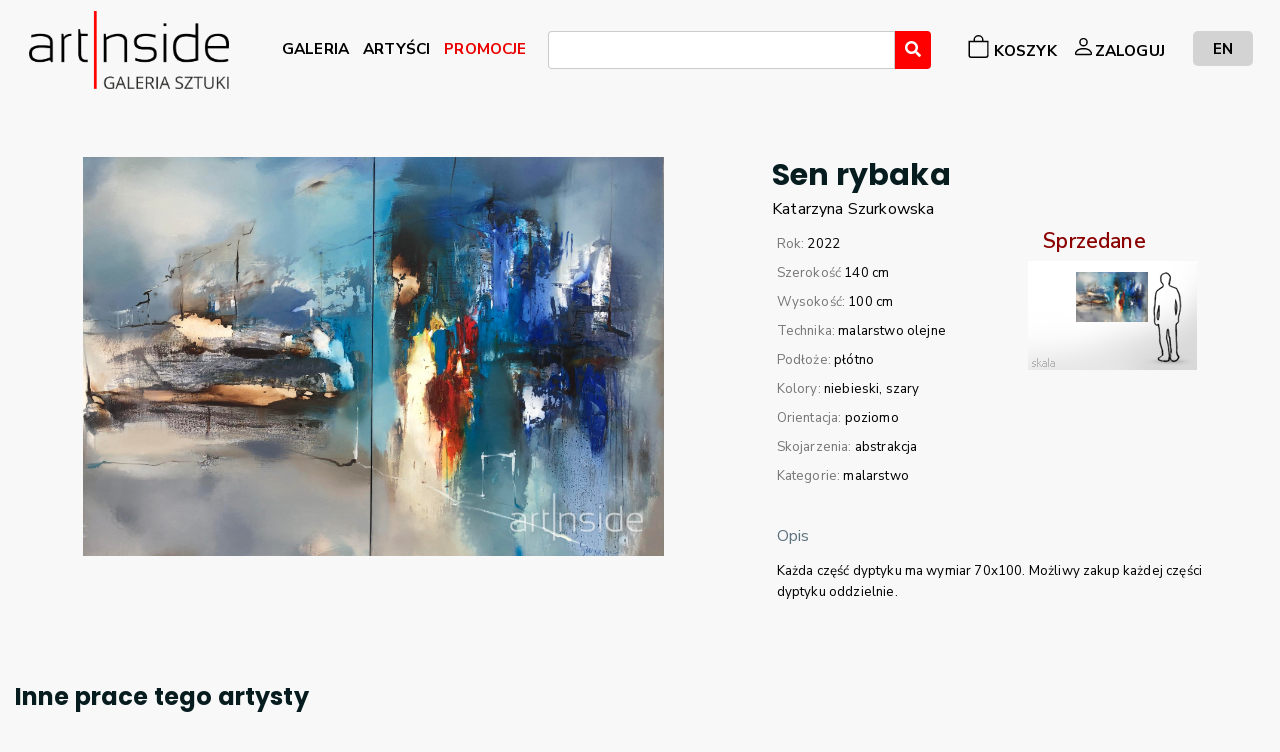

--- FILE ---
content_type: text/html; charset=utf-8
request_url: https://artinside.pl/pl/produkt/malarstwo/szczegoly/Sen-rybaka
body_size: 10158
content:


<!DOCTYPE html>
<html lang="en">
<head>
    <title>Galeria obraz&#xF3;w Artinside &#x2013; najpi&#x119;kniejsze obrazy olejne w internecie Sen rybaka </title>
    <!-- Google Tag Manager -->
    <script>(function(w,d,s,l,i){w[l]=w[l]||[];w[l].push({'gtm.start':
    new Date().getTime(),event:'gtm.js'});var f=d.getElementsByTagName(s)[0],
    j=d.createElement(s),dl=l!='dataLayer'?'&l='+l:'';j.async=true;j.src=
    'https://www.googletagmanager.com/gtm.js?id='+i+dl;f.parentNode.insertBefore(j,f);
    })(window,document,'script','dataLayer','GTM-552CD74');</script>
    <!-- End Google Tag Manager -->
    <meta name="googlebot" content="index, follow">
    <meta charset="utf-8"/>
    <meta http-equiv="x-ua-compatible" content="ie=edge">
    <meta http-equiv="content-language" content="pl,en">
    <meta name="robots" content="index, follow">
    <meta name="description" lang="pl" content="Galeria obrazów Artinside – nowoczesne obrazy do salonu. Zajmujemy się sztuką współczesną, w szczególności malarstwem współczesnym. Znajdą Państwo u nas wyjątkowe obrazy olejne, rysunki, grafiki oraz plakaty.">
    <meta name="description" lang="en" content="Our internet art gallery offers carefully selected and most interesting works of art by Polish artists. Our online art gallery brings close to you painting, graphic and design through high-quality photographs. Artinside offers art for interiors - gallery of paintings, graphisc and sketches.">
   <meta name="page-topic" content="malarstwo współczesne, obrazy olejne, galeria obrazów, sztuka współczesna, obrazy do salonu">
    <meta name="viewport" content="width=device-width, initial-scale=1, shrink-to-fit=no">

    <script src="https://connect.facebook.net/pl_PL/all.js?hash=a51dce81d55eec1ed07d02d2138c137e" async="" crossorigin="anonymous"></script>
    <script id="facebook-jssdk" src="//connect.facebook.net/pl_PL/all.js#xfbml=1"></script>
    <script type="text/javascript" async="" src="https://ssl.google-analytics.com/ga.js"></script>
    <link rel="icon" type="image/png" href="/img/artinside-favicon.ico" />
    <!-- Place favicon.png in the root directory -->
    <meta name="msapplication-TileColor" content="#ffffff">
    <meta name="msapplication-TileImage" content="~/img/favicon/ms-icon-144x144.png">
    <meta name="theme-color" content="#ffffff">

    <link rel="stylesheet" src="https://cdn.jsdelivr.net/gh/cotton123236/zoomist@latest/dist/zoomist.min.css"/>
    <link href="https://cdn.jsdelivr.net/npm/bootstrap@5.0.2/dist/css/bootstrap.min.css" rel="stylesheet" integrity="sha384-EVSTQN3/azprG1Anm3QDgpJLIm9Nao0Yz1ztcQTwFspd3yD65VohhpuuCOmLASjC" crossorigin="anonymous">
    <link rel="stylesheet" href="https://cdn.jsdelivr.net/npm/@splidejs/splide@3.6.12/dist/css/splide.min.css">
    <!-- Font Icons css -->
    <link rel="stylesheet" href="/wwwroot-public/css/font-icons.css">
    <link rel="stylesheet" href="/wwwroot-public/css/flag-icons.css">
    <!-- plugins css -->
    <link rel="stylesheet" href="path/to/file/picker.min.css">
    <link rel="stylesheet" href="/wwwroot-public/css/plugins.css">
    <!-- Main Stylesheet -->
    <link rel="stylesheet" href="/wwwroot-public/css/style.css">
    <link rel="stylesheet" href="/wwwroot-public/css/custom.css">
    <link rel="stylesheet" href="/wwwroot-public/css/elements/_bootstrapCard.css" />
    <!-- Responsive css -->
    <link rel="stylesheet" href="/wwwroot-public/css/responsive.css">
    <link rel="stylesheet" href="/wwwroot-public/css/all.css">
    <link rel="stylesheet" href="/wwwroot-public/css/site.css?v=ToiJX2TBDFUfe5dmnMKm29Brtzl7hfgWD128V9lNxc4" />

        <link rel="stylesheet" type="text/css" href="/wwwroot-public/app-assets/vendors/css/vendors.min.css">
        <link rel="stylesheet" type="text/css" href="/wwwroot-public/app-assets/vendors/css/forms/select/select2.min.css">
        <!-- END: Vendor CSS-->
    
        <!-- BEGIN: Theme CSS-->
        <link rel="stylesheet" type="text/css" href="/wwwroot-public/app-assets/css/bootstrap.min.css">
        <link rel="stylesheet" type="text/css" href="/wwwroot-public/app-assets/css/bootstrap-extended.min.css">
        <link rel="stylesheet" type="text/css" href="/wwwroot-public/app-assets/css/colors.min.css">
        <link rel="stylesheet" type="text/css" href="/wwwroot-public/app-assets/css/components.min.css">
        <link rel="stylesheet" type="text/css" href="/wwwroot-public/app-assets/css/themes/dark-layout.min.css">
        <link rel="stylesheet" type="text/css" href="/wwwroot-public/app-assets/css/themes/bordered-layout.min.css">
        <link rel="stylesheet" type="text/css" href="/wwwroot-public/app-assets/css/themes/semi-dark-layout.min.css">
    
        <!-- BEGIN: Page CSS-->
        <link rel="stylesheet" type="text/css" href="/wwwroot-public/app-assets/css/core/menu/menu-types/vertical-menu.min.css">
    
            <link rel="stylesheet" type="text/css" href="/app-assets/vendors/css/pickers/flatpickr/flatpickr.min.css">
            <link rel="stylesheet" type="text/css" href="/app-assets/vendors/css/pickers/pickadate/pickadate.css">
            <link rel="stylesheet" type="text/css" href="/app-assets/css-rtl/plugins/forms/pickers/form-flat-pickr.css">
            <link rel="stylesheet" type="text/css" href="/app-assets/css-rtl/plugins/forms/pickers/form-flat-pickr.min.css">
            <link rel="stylesheet" type="text/css" href="/app-assets/css-rtl/plugins/forms/pickers/form-pickadate.css">
            <link rel="stylesheet" type="text/css" href="/app-assets/css-rtl/plugins/forms/pickers/form-pickadate.min.css">
            <link rel="stylesheet" type="text/css" href="/app-assets/css/plugins/forms/pickers/form-flat-pickr.min.css">
            <link rel="stylesheet" type="text/css" href="/app-assets/css/plugins/forms/pickers/form-pickadate.min.css">
    
    <!-- BEGIN: Vendor CSS-->
    <link rel="stylesheet" type="text/css" href="/wwwroot-public/app-assets/vendors/css/vendors.min.css">
    <link rel="stylesheet" type="text/css" href="/wwwroot-public/app-assets/vendors/css/charts/apexcharts.css">
    <link rel="stylesheet" type="text/css" href="/wwwroot-public/app-assets/vendors/css/extensions/tether-theme-arrows.css">
    <link rel="stylesheet" type="text/css" href="/wwwroot-public/app-assets/vendors/css/extensions/tether.min.css">
    <link rel="stylesheet" type="text/css" href="/wwwroot-public/app-assets/vendors/css/extensions/shepherd-theme-default.css">
    <link rel="stylesheet" type="text/css" href="/wwwroot-public/app-assets/vendors/css/forms/select/select2.min.css">
    <!-- END: Vendor CSS-->
    <!-- BEGIN: Theme CSS-->
    <link rel="stylesheet" type="text/css" href="/wwwroot-public/app-assets/css/bootstrap.css">
    <link rel="stylesheet" type="text/css" href="/wwwroot-public/app-assets/css/bootstrap.min.css">
    <link rel="stylesheet" type="text/css" href="/wwwroot-public/app-assets/css/bootstrap-extended.css">
    <link rel="stylesheet" type="text/css" href="/wwwroot-public/app-assets/css/bootstrap.min.css">
    <link rel="stylesheet" type="text/css" href="/wwwroot-public/app-assets/css/colors.css">
    <link rel="stylesheet" type="text/css" href="/wwwroot-public/app-assets/css/components.css">
    <link rel="stylesheet" type="text/css" href="/wwwroot-public/app-assets/css/themes/dark-layout.css">
    <link rel="stylesheet" type="text/css" href="/wwwroot-public/app-assets/css/themes/semi-dark-layout.css">

    <!-- BEGIN: Page CSS-->
    <link rel="stylesheet" type="text/css" href="/wwwroot-public/app-assets/css/core/menu/menu-types/vertical-menu.css">
    <link rel="stylesheet" type="text/css" href="/wwwroot-public/app-assets/css/core/colors/palette-gradient.css">
    <link rel="stylesheet" type="text/css" href="/wwwroot-public/app-assets/css/pages/dashboard-analytics.css">
    <link rel="stylesheet" type="text/css" href="/wwwroot-public/app-assets/css/pages/card-analytics.css">
    <link rel="stylesheet" type="text/css" href="/wwwroot-public/app-assets/css/plugins/tour/tour.css">
    <!-- END: Page CSS-->
    <!-- BEGIN: Custom CSS-->
    <link rel="stylesheet" type="text/css" href="/wwwroot-public/css/style.css">
    <link rel="stylesheet" type="text/css" href="/wwwroot-public/css/inputInPublic.css">
    <link rel="stylesheet" type="text/css" href="/wwwroot-public/css/buttonNoPadding.css">

    <!-- END: Custom CSS-->
    <!-- BEGIN: Page CSS-->
    <link rel="stylesheet" type="text/css" href="/wwwroot-public/app-assets/css/core/menu/menu-types/vertical-menu.css">
    <link rel="stylesheet" type="text/css" href="/wwwroot-public/app-assets/css/core/colors/palette-gradient.css">
    <link rel="stylesheet" type="text/css" href="/wwwroot-public/app-assets/css/pages/dashboard-ecommerce.css">
    <link rel="stylesheet" type="text/css" href="/wwwroot-public/app-assets/css/pages/card-analytics.css">
    <link rel="stylesheet" type="text/css" href="/zoomist-main/dist/zoomist.min.css">
    <link rel="stylesheet" type="text/css" href="/wwwroot-public/css/uber-zoom.min.css">
    <link href="/wwwroot-public/lightbox2-2.11.3/dist/css/lightbox.min.css" rel="stylesheet" />
    <link rel=“canonical” href=“https://www.artinside.pl” />
    <link rel="stylesheet" href="https://cdn.jsdelivr.net/npm/bootstrap-icons@1.8.3/font/bootstrap-icons.css">
    <!-- END: Page CSS-->
    
        <link rel="stylesheet" href="https://cdnjs.cloudflare.com/ajax/libs/font-awesome/6.0.0-beta2/css/all.min.css"/>

</head>
<body>
<!-- Google Tag Manager (noscript) -->
<noscript><iframe b-rci7eekw27 src="https://www.googletagmanager.com/ns.html?id=GTM-552CD74"
height="0" width="0" style="display:none;visibility:hidden"></iframe></noscript>
<!-- End Google Tag Manager (noscript) -->

<!--[if lte IE 9]>
    <p class="browserupgrade">You are using an <strong>outdated</strong> browser. Please <a href="https://browsehappy.com/">upgrade your browser</a> to improve your experience and security.</p>
<![endif]-->

<!-- HEADER AREA START (header-5) -->

<header class="container" id="top-header">
    <nav class="navbar navbar-expand-lg navbar-light bg-transparent position-relative">
        <h1 style="display: none">ArtInside</h1>
        <a class="navbar-brand" href="/">
            <img src="/img/Artinside logo nowe 2022png.png" style="max-width: 200px; max-height: 100px" alt="Art Inside - Galeria Sztuki i Designu">
        </a>
        <button class="my-auto ml-auto navbar-toggler" style="border: none; color:  black" type="button" aria-controls="navbarNavDropdown" aria-expanded="false" aria-label="Rozwiń menu">
            <span><i class="fa fa-bars" aria-hidden="true" style="color:black"></i></span>
        </button>
        <div class="collapse navbar-collapse">
            

<ul class="navbar-nav main-nav flex-grow-1" style="display: flex; align-items: flex-start;justify-content: center">
    <li class=" ml-lg-auto nav-item mt-4 mt-md-1 min-w-max" style="height: 30px;justify-content: center;align-items: flex-end;display: flex">
            <a class="nav-link" title="Galeria" style="color: black" href="/pl/produkt/katalog"><span style="height: 0.9em">GALERIA</span></a>

    </li>
    <li class="nav-item min-w-max" style="height: 30px;justify-content: center;align-items: flex-end;display: flex">
            <a class="nav-link" style="color: black" href="/pl/autor/lista"><span>ARTYŚCI</span></a>

    </li>
        <li class="nav-item min-w-max" style="height: 30px;justify-content: center;align-items: flex-end;display: flex">
                <a class="nav-link" style="color: #eb0000" href="/pl/produkt/katalog?fltr_sort_sort=promotion"><span>PROMOCJE</span></a>
    
        </li>
    <li class="nav-item w-100 flex-grow-1 m-lg-1" style="max-width: 400px">
        <form action="/pl/produkt/katalog" method="get" id="js-search-form">
            <input hidden="hidden" id="QueryProduct" type="text" class="form-control" name="fltr_query" value="" />
            <select id="player-select" class="player-select form-control setHighTo25Percentage"></select>
            <a href="#" data-toggle="tooltip" title="Wyszukaj" class="btn btn-primary noPadding fa fa-search" style="background-color: #ff0000 !important;" id="js-search-form-submit"></a>
        </form>
    </li>
    <li class="nav-item min-w-max d-flex justify-content-between align-items-center" style="height: 30px">
            <a class="nav-link" title="Koszyk" style="color: black; align-items: flex-end;display: flex;justify-content: center" href="/pl/zamowienie/koszyk"><svg style="width: 1.5em; height: 1.5em" xmlns="http://www.w3.org/2000/svg" width="16" height="16" fill="currentColor" class="bi bi-bag" viewBox="0 0 16 16">
                <path d="M8 1a2.5 2.5 0 0 1 2.5 2.5V4h-5v-.5A2.5 2.5 0 0 1 8 1zm3.5 3v-.5a3.5 3.5 0 1 0-7 0V4H1v10a2 2 0 0 0 2 2h10a2 2 0 0 0 2-2V4h-3.5zM2 5h12v9a1 1 0 0 1-1 1H3a1 1 0 0 1-1-1V5z"/>
            </svg><span class="ms-1">KOSZYK </span></a>
    </li>
                <li class=" nav-item min-w-max mr-2" style="height: 30px;display: flex;align-items: center;justify-content: center">
                    <a class="nav-link" title="Zaloguj" style="color: black;display: flex;align-items: flex-end;justify-content: center" href="/pl/konto/logowanie"><svg style="width: 1.5em;height: 1.5em" xmlns="http://www.w3.org/2000/svg" width="16" height="16" fill="currentColor" class="bi bi-person" viewBox="0 0 16 16">
                                                                                                          <path d="M8 8a3 3 0 1 0 0-6 3 3 0 0 0 0 6zm2-3a2 2 0 1 1-4 0 2 2 0 0 1 4 0zm4 8c0 1-1 1-1 1H3s-1 0-1-1 1-4 6-4 6 3 6 4zm-1-.004c-.001-.246-.154-.986-.832-1.664C11.516 10.68 10.289 10 8 10c-2.29 0-3.516.68-4.168 1.332-.678.678-.83 1.418-.832 1.664h10z"/>
                    </svg><span>ZALOGUJ</span></a>
                </li>
      <li class="nav-item with-icon min-w-max justify-content-between align-items-center"  style="height: 30px">
                <a class="nav-link changeLanguageButton mg-lg-2 ml-0" style="padding: 10px 20px; color: black" href="/en/product/malarstwo/details/Sen-rybaka">EN</a>
        </li>
</ul>
        </div>
    </nav>
</header>
<!-- HEADER AREA END -->


<script>
    document.querySelector(".navbar-toggler").addEventListener('click', () => {
        document.querySelector(".navbar-collapse").classList.toggle('collapse')
    })
</script>
<div b-rci7eekw27 class="container ">
</div>


<!-- Body main wrapper start -->
<div b-rci7eekw27 class="body-wrapper">
    

<div class="container my-5">
<div class="row" id="image-container">
<div class="col-12 col-sm-12 col-md-12 col-lg-7 col-xl-7  align-baseline" id="maxheightLimit" style="max-height: 400px">
    <div class="d-flex justify-content-center">
            <img alt="Sen rybaka" src="https://artinsidepl.blob.core.windows.net/products-xl/Sen%20rybaka" id="myimage" style="object-fit: contain;overflow: scroll;display: none">
            <img alt="Sen rybaka" src="https://artinsidepl.blob.core.windows.net/products-l/Sen%20rybaka" id="myimageLowResolution" style="object-fit: contain;overflow: scroll;height: 400px">
    </div>
    <div class="row mb-md-0 mb-2" id="otherImages"  style="display: none;margin-left: 0px">
    </div>
</div>
<div class="col-12 col-sm-12 col-md-12 col-lg-5 col-xl-5 d-flex justify-content-center row mx-0">
<h2 class="mb-0 mt-0">Sen rybaka</h2>
<span>
        <a style="color: black" href="/pl/autor/katarzyna-szurkowska">
            Katarzyna<span>&nbsp;</span>Szurkowska
        </a>
</span>
<div class="col-12 col-sm-6 col-md-6 col-lg-6 col-xl-6">
    <ul class="product-params" style="font-size: 0.95rem">
            <li>Rok: <span>2022</span></li>
            <li>
                Szeroko&#x15B;&#x107; <span>140 cm</span>
            </li>
            <li>Wysoko&#x15B;&#x107;: <span>100 cm</span></li>
            <li>
                Technika:
                <span>
                        <a href=/pl/produkt/katalog/malarstwo?fltr_att_technique=24>malarstwo olejne</a>
                </span>
            </li>
            <li>
                Pod&#x142;o&#x17C;e:
                <span>
                        <a href=/pl/produkt/katalog/malarstwo?fltr_att_surface=77>p&#x142;&#xF3;tno</a>

                </span>
            </li>
            <li>
                Kolory:
                <span>
                            <a href=/pl/produkt/katalog/malarstwo?fltr_att_colors=3>niebieski</a>
                            <a href=/pl/produkt/katalog/malarstwo?fltr_att_colors=23>szary</a>
                </span>
            </li>
            <li>
                Orientacja:
                <span>
                        <a href=/pl/produkt/katalog/malarstwo?fltr_att_orientation=6>poziomo</a>
                </span>
            </li>
            <li>
                Skojarzenia:
                <span>
                            <a href=/pl/produkt/katalog/malarstwo?fltr_tag=22>abstrakcja</a>
                </span>
            </li>
            <li>
                Kategorie:
                <span>
                            <a href=/pl/produkt/katalog/malarstwo>malarstwo</a>
                </span>
            </li>
    </ul>
</div>
<div class="col-12 col-sm-6 col-md-6 col-lg-6 col-xl-6 product-price">
    <div class="price">
                <div class="d-flex align-items-center justify-content-center">
                    <span class="col-12" style="color: darkred;font-size: 1.5rem">Sprzedane</span>
                </div>

        <div class="text-center text-sm-right text-md-right text-lg-right" style="font-size: 0.8rem">
        </div>

        <div class="d-flex productAlign">
                <div class="scaleBox1">
                    <img src=https://artinsidepl.blob.core.windows.net/products-l/Sen%20rybaka style="height:45%"/>
                </div>
        </div>
    </div >
</div>
<div class="d-flex justify-content-between align-items-center col-12 my-2">
</div>
<div class="justify-content-start col-12">
            <p>Opis</p>
            <p style="color: black; font-size: 0.95rem">Ka&#x17C;da cz&#x119;&#x15B;&#x107; dyptyku ma wymiar 70x100. Mo&#x17C;liwy zakup ka&#x17C;dej cz&#x119;&#x15B;ci dyptyku oddzielnie.</p>
</div>
</div>
</div>
    <div class="other-work">
        <h3>Inne prace tego artysty</h3>
        <div class="art-grid-width-20">
                <div class="art-item">
                        <a href="/pl/produkt/malarstwo/szczegoly/Niepamie-c-">
                            <img alt="Niepami&#x119;&#x107;" src=https://artinsidepl.blob.core.windows.net/products-m/image7475_Niepami&#x119;&#x107;>
                        </a>
                        <div class="art-info">
                            <a href="/pl/produkt/malarstwo/szczegoly/Niepamie-c-">
                                <strong style="color: black">
                                    Katarzyna<span>&nbsp;</span>Szurkowska
                                </strong>
                                <p style="color: black">Niepami&#x119;&#x107;</p>
                            </a>
                        </div>
                            <div class="align-items-center justify-content-center" style="flex-direction: column">
                                <strong style="display: inline-block;color: blue">
                                    Zarezerwowany
                                </strong>
                                <br/>
                                <strong style="display: inline-block;color: black">
                                    8000,00<span>&nbsp;</span>z&#x142;
                                </strong>
                            </div>
                </div>
                <div class="art-item">
                        <a href="/pl/produkt/malarstwo/szczegoly/Zanim-przyjdzie-s-wit">
                            <img alt="Zanim przyjdzie &#x15B;wit" src=https://artinsidepl.blob.core.windows.net/products-m/Zanim%20przyjdzie%20%C5%9Bwit>
                        </a>
                        <div class="art-info">
                            <a href="/pl/produkt/malarstwo/szczegoly/Zanim-przyjdzie-s-wit">
                                <strong style="color: black">
                                    Katarzyna<span>&nbsp;</span>Szurkowska
                                </strong>
                                <p style="color: black">Zanim przyjdzie &#x15B;wit</p>
                            </a>
                        </div>
                            <div style="display: inline-flex; justify-content: space-between">
                                    <form style="display: inline-block;min-height: 50px;min-width: 50px;display: flex;flex-direction: column;align-items: center;justify-content: flex-end" method="post" action="/pl/dodaj-do-koszyka/10811?returnUrl=/pl/produkt/katalog">
                                        <button class="bg-transparent d-flex text-iconed" style="flex-direction: column; align-items: center;color: black" type="submit">
                                            <i class="bi bi-bag justify-content-center  d-flex"></i>
                                            <small>kupuj&#x119;</small>
                                        </button>
                                    </form>
                                    <strong style="display: inline-block;color: black;align-items: center;display: flex">
                                        8000,00<span>&nbsp;</span>z&#x142;
                                    </strong>
                                    <form style="display: inline-block;min-height: 50px;min-width: 50px;display: flex;flex-direction: column;align-items: center;justify-content: flex-end" method="post" action="/pl/dodaj-do-listymarzen/10811?returnUrl=/pl/produkt/katalog">
                                        <button class="bg-transparent d-flex text-iconed" style="flex-direction: column; align-items: center;color: black" type="submit">
                                            <i class="bi bi-heart justify-content-center d-flex"></i>
                                            <small>zapisz</small>
                                        </button>
                                    </form>
                            </div>
                </div>
                <div class="art-item">
                        <a href="/pl/produkt/malarstwo/szczegoly/Spowita-mgla-">
                            <img alt="Spowita mg&#x142;&#x105;" src=https://artinsidepl.blob.core.windows.net/products-m/Spowita%20mg%C5%82%C4%85>
                        </a>
                        <div class="art-info">
                            <a href="/pl/produkt/malarstwo/szczegoly/Spowita-mgla-">
                                <strong style="color: black">
                                    Katarzyna<span>&nbsp;</span>Szurkowska
                                </strong>
                                <p style="color: black">Spowita mg&#x142;&#x105;</p>
                            </a>
                        </div>
                            <div style="display: inline-flex; justify-content: space-between">
                                    <form style="display: inline-block;min-height: 50px;min-width: 50px;display: flex;flex-direction: column;align-items: center;justify-content: flex-end" method="post" action="/pl/dodaj-do-koszyka/10810?returnUrl=/pl/produkt/katalog">
                                        <button class="bg-transparent d-flex text-iconed" style="flex-direction: column; align-items: center;color: black" type="submit">
                                            <i class="bi bi-bag justify-content-center  d-flex"></i>
                                            <small>kupuj&#x119;</small>
                                        </button>
                                    </form>
                                    <strong style="display: inline-block;color: black;align-items: center;display: flex">
                                        8000,00<span>&nbsp;</span>z&#x142;
                                    </strong>
                                    <form style="display: inline-block;min-height: 50px;min-width: 50px;display: flex;flex-direction: column;align-items: center;justify-content: flex-end" method="post" action="/pl/dodaj-do-listymarzen/10810?returnUrl=/pl/produkt/katalog">
                                        <button class="bg-transparent d-flex text-iconed" style="flex-direction: column; align-items: center;color: black" type="submit">
                                            <i class="bi bi-heart justify-content-center d-flex"></i>
                                            <small>zapisz</small>
                                        </button>
                                    </form>
                            </div>
                </div>
                <div class="art-item">
                        <a href="/pl/produkt/malarstwo/szczegoly/Skrawek-nieba">
                            <img alt="Skrawek nieba" src=https://artinsidepl.blob.core.windows.net/products-m/Skrawek%20nieba>
                        </a>
                        <div class="art-info">
                            <a href="/pl/produkt/malarstwo/szczegoly/Skrawek-nieba">
                                <strong style="color: black">
                                    Katarzyna<span>&nbsp;</span>Szurkowska
                                </strong>
                                <p style="color: black">Skrawek nieba</p>
                            </a>
                        </div>
                            <div style="display: inline-flex; justify-content: space-between">
                                    <form style="display: inline-block;min-height: 50px;min-width: 50px;display: flex;flex-direction: column;align-items: center;justify-content: flex-end" method="post" action="/pl/dodaj-do-koszyka/10809?returnUrl=/pl/produkt/katalog">
                                        <button class="bg-transparent d-flex text-iconed" style="flex-direction: column; align-items: center;color: black" type="submit">
                                            <i class="bi bi-bag justify-content-center  d-flex"></i>
                                            <small>kupuj&#x119;</small>
                                        </button>
                                    </form>
                                    <strong style="display: inline-block;color: black;align-items: center;display: flex">
                                        8000,00<span>&nbsp;</span>z&#x142;
                                    </strong>
                                    <form style="display: inline-block;min-height: 50px;min-width: 50px;display: flex;flex-direction: column;align-items: center;justify-content: flex-end" method="post" action="/pl/dodaj-do-listymarzen/10809?returnUrl=/pl/produkt/katalog">
                                        <button class="bg-transparent d-flex text-iconed" style="flex-direction: column; align-items: center;color: black" type="submit">
                                            <i class="bi bi-heart justify-content-center d-flex"></i>
                                            <small>zapisz</small>
                                        </button>
                                    </form>
                            </div>
                </div>
                <div class="art-item">
                        <a href="/pl/produkt/malarstwo/szczegoly/Pachna-cy-zielenia-">
                            <img alt="Pachn&#x105;cy zieleni&#x105;" src=https://artinsidepl.blob.core.windows.net/products-m/Pachn%C4%85cy%20zieleni%C4%85>
                        </a>
                        <div class="art-info">
                            <a href="/pl/produkt/malarstwo/szczegoly/Pachna-cy-zielenia-">
                                <strong style="color: black">
                                    Katarzyna<span>&nbsp;</span>Szurkowska
                                </strong>
                                <p style="color: black">Pachn&#x105;cy zieleni&#x105;</p>
                            </a>
                        </div>
                            <div style="display: inline-flex; justify-content: space-between">
                                    <form style="display: inline-block;min-height: 50px;min-width: 50px;display: flex;flex-direction: column;align-items: center;justify-content: flex-end" method="post" action="/pl/dodaj-do-koszyka/10808?returnUrl=/pl/produkt/katalog">
                                        <button class="bg-transparent d-flex text-iconed" style="flex-direction: column; align-items: center;color: black" type="submit">
                                            <i class="bi bi-bag justify-content-center  d-flex"></i>
                                            <small>kupuj&#x119;</small>
                                        </button>
                                    </form>
                                    <strong style="display: inline-block;color: black;align-items: center;display: flex">
                                        8000,00<span>&nbsp;</span>z&#x142;
                                    </strong>
                                    <form style="display: inline-block;min-height: 50px;min-width: 50px;display: flex;flex-direction: column;align-items: center;justify-content: flex-end" method="post" action="/pl/dodaj-do-listymarzen/10808?returnUrl=/pl/produkt/katalog">
                                        <button class="bg-transparent d-flex text-iconed" style="flex-direction: column; align-items: center;color: black" type="submit">
                                            <i class="bi bi-heart justify-content-center d-flex"></i>
                                            <small>zapisz</small>
                                        </button>
                                    </form>
                            </div>
                </div>
                <div class="art-item">
                        <a href="/pl/produkt/malarstwo/szczegoly/Kolysanka">
                            <img alt="Ko&#x142;ysanka" src=https://artinsidepl.blob.core.windows.net/products-m/Ko%C5%82ysanka>
                        </a>
                        <div class="art-info">
                            <a href="/pl/produkt/malarstwo/szczegoly/Kolysanka">
                                <strong style="color: black">
                                    Katarzyna<span>&nbsp;</span>Szurkowska
                                </strong>
                                <p style="color: black">Ko&#x142;ysanka</p>
                            </a>
                        </div>
                            <div style="display: inline-flex; justify-content: space-between">
                                    <form style="display: inline-block;min-height: 50px;min-width: 50px;display: flex;flex-direction: column;align-items: center;justify-content: flex-end" method="post" action="/pl/dodaj-do-koszyka/10807?returnUrl=/pl/produkt/katalog">
                                        <button class="bg-transparent d-flex text-iconed" style="flex-direction: column; align-items: center;color: black" type="submit">
                                            <i class="bi bi-bag justify-content-center  d-flex"></i>
                                            <small>kupuj&#x119;</small>
                                        </button>
                                    </form>
                                    <strong style="display: inline-block;color: black;align-items: center;display: flex">
                                        8000,00<span>&nbsp;</span>z&#x142;
                                    </strong>
                                    <form style="display: inline-block;min-height: 50px;min-width: 50px;display: flex;flex-direction: column;align-items: center;justify-content: flex-end" method="post" action="/pl/dodaj-do-listymarzen/10807?returnUrl=/pl/produkt/katalog">
                                        <button class="bg-transparent d-flex text-iconed" style="flex-direction: column; align-items: center;color: black" type="submit">
                                            <i class="bi bi-heart justify-content-center d-flex"></i>
                                            <small>zapisz</small>
                                        </button>
                                    </form>
                            </div>
                </div>
                <div class="art-item">
                        <a href="/pl/produkt/malarstwo/szczegoly/Horyzont-zdarzen--1">
                            <img alt="Horyzont zdarze&#x144;" src=https://artinsidepl.blob.core.windows.net/products-m/Horyzont%20zdarze%C5%84>
                        </a>
                        <div class="art-info">
                            <a href="/pl/produkt/malarstwo/szczegoly/Horyzont-zdarzen--1">
                                <strong style="color: black">
                                    Katarzyna<span>&nbsp;</span>Szurkowska
                                </strong>
                                <p style="color: black">Horyzont zdarze&#x144;</p>
                            </a>
                        </div>
                            <div style="display: inline-flex; justify-content: space-between">
                                    <form style="display: inline-block;min-height: 50px;min-width: 50px;display: flex;flex-direction: column;align-items: center;justify-content: flex-end" method="post" action="/pl/dodaj-do-koszyka/10806?returnUrl=/pl/produkt/katalog">
                                        <button class="bg-transparent d-flex text-iconed" style="flex-direction: column; align-items: center;color: black" type="submit">
                                            <i class="bi bi-bag justify-content-center  d-flex"></i>
                                            <small>kupuj&#x119;</small>
                                        </button>
                                    </form>
                                    <strong style="display: inline-block;color: black;align-items: center;display: flex">
                                        8000,00<span>&nbsp;</span>z&#x142;
                                    </strong>
                                    <form style="display: inline-block;min-height: 50px;min-width: 50px;display: flex;flex-direction: column;align-items: center;justify-content: flex-end" method="post" action="/pl/dodaj-do-listymarzen/10806?returnUrl=/pl/produkt/katalog">
                                        <button class="bg-transparent d-flex text-iconed" style="flex-direction: column; align-items: center;color: black" type="submit">
                                            <i class="bi bi-heart justify-content-center d-flex"></i>
                                            <small>zapisz</small>
                                        </button>
                                    </form>
                            </div>
                </div>
                <div class="art-item">
                        <a href="/pl/produkt/malarstwo/szczegoly/Szepty-traw">
                            <img alt="Szepty traw" src=https://artinsidepl.blob.core.windows.net/products-m/Szepty%20traw>
                        </a>
                        <div class="art-info">
                            <a href="/pl/produkt/malarstwo/szczegoly/Szepty-traw">
                                <strong style="color: black">
                                    Katarzyna<span>&nbsp;</span>Szurkowska
                                </strong>
                                <p style="color: black">Szepty traw</p>
                            </a>
                        </div>
                            <div style="display: inline-flex; justify-content: space-between">
                                    <form style="display: inline-block;min-height: 50px;min-width: 50px;display: flex;flex-direction: column;align-items: center;justify-content: flex-end" method="post" action="/pl/dodaj-do-koszyka/10770?returnUrl=/pl/produkt/katalog">
                                        <button class="bg-transparent d-flex text-iconed" style="flex-direction: column; align-items: center;color: black" type="submit">
                                            <i class="bi bi-bag justify-content-center  d-flex"></i>
                                            <small>kupuj&#x119;</small>
                                        </button>
                                    </form>
                                    <strong style="display: inline-block;color: black;align-items: center;display: flex">
                                        7000,00<span>&nbsp;</span>z&#x142;
                                    </strong>
                                    <form style="display: inline-block;min-height: 50px;min-width: 50px;display: flex;flex-direction: column;align-items: center;justify-content: flex-end" method="post" action="/pl/dodaj-do-listymarzen/10770?returnUrl=/pl/produkt/katalog">
                                        <button class="bg-transparent d-flex text-iconed" style="flex-direction: column; align-items: center;color: black" type="submit">
                                            <i class="bi bi-heart justify-content-center d-flex"></i>
                                            <small>zapisz</small>
                                        </button>
                                    </form>
                            </div>
                </div>
                <div class="art-item">
                        <a href="/pl/produkt/malarstwo/szczegoly/Melodia">
                            <img alt="Melodia" src=https://artinsidepl.blob.core.windows.net/products-m/Melodia>
                        </a>
                        <div class="art-info">
                            <a href="/pl/produkt/malarstwo/szczegoly/Melodia">
                                <strong style="color: black">
                                    Katarzyna<span>&nbsp;</span>Szurkowska
                                </strong>
                                <p style="color: black">Melodia</p>
                            </a>
                        </div>
                            <div style="display: inline-flex; justify-content: space-between">
                                    <form style="display: inline-block;min-height: 50px;min-width: 50px;display: flex;flex-direction: column;align-items: center;justify-content: flex-end" method="post" action="/pl/dodaj-do-koszyka/10735?returnUrl=/pl/produkt/katalog">
                                        <button class="bg-transparent d-flex text-iconed" style="flex-direction: column; align-items: center;color: black" type="submit">
                                            <i class="bi bi-bag justify-content-center  d-flex"></i>
                                            <small>kupuj&#x119;</small>
                                        </button>
                                    </form>
                                    <strong style="display: inline-block;color: black;align-items: center;display: flex">
                                        2800,00<span>&nbsp;</span>z&#x142;
                                    </strong>
                                    <form style="display: inline-block;min-height: 50px;min-width: 50px;display: flex;flex-direction: column;align-items: center;justify-content: flex-end" method="post" action="/pl/dodaj-do-listymarzen/10735?returnUrl=/pl/produkt/katalog">
                                        <button class="bg-transparent d-flex text-iconed" style="flex-direction: column; align-items: center;color: black" type="submit">
                                            <i class="bi bi-heart justify-content-center d-flex"></i>
                                            <small>zapisz</small>
                                        </button>
                                    </form>
                            </div>
                </div>
                <div class="art-item">
                        <a href="/pl/produkt/malarstwo/szczegoly/Obiecane-skrzydla">
                            <img alt="Obiecane skrzyd&#x142;a" src=https://artinsidepl.blob.core.windows.net/products-m/Obiecane%20skrzyd%C5%82a>
                        </a>
                        <div class="art-info">
                            <a href="/pl/produkt/malarstwo/szczegoly/Obiecane-skrzydla">
                                <strong style="color: black">
                                    Katarzyna<span>&nbsp;</span>Szurkowska
                                </strong>
                                <p style="color: black">Obiecane skrzyd&#x142;a</p>
                            </a>
                        </div>
                            <div style="display: inline-flex; justify-content: space-between">
                                    <form style="display: inline-block;min-height: 50px;min-width: 50px;display: flex;flex-direction: column;align-items: center;justify-content: flex-end" method="post" action="/pl/dodaj-do-koszyka/10733?returnUrl=/pl/produkt/katalog">
                                        <button class="bg-transparent d-flex text-iconed" style="flex-direction: column; align-items: center;color: black" type="submit">
                                            <i class="bi bi-bag justify-content-center  d-flex"></i>
                                            <small>kupuj&#x119;</small>
                                        </button>
                                    </form>
                                    <strong style="display: inline-block;color: black;align-items: center;display: flex">
                                        8000,00<span>&nbsp;</span>z&#x142;
                                    </strong>
                                    <form style="display: inline-block;min-height: 50px;min-width: 50px;display: flex;flex-direction: column;align-items: center;justify-content: flex-end" method="post" action="/pl/dodaj-do-listymarzen/10733?returnUrl=/pl/produkt/katalog">
                                        <button class="bg-transparent d-flex text-iconed" style="flex-direction: column; align-items: center;color: black" type="submit">
                                            <i class="bi bi-heart justify-content-center d-flex"></i>
                                            <small>zapisz</small>
                                        </button>
                                    </form>
                            </div>
                </div>
                <div class="art-item">
                        <a href="/pl/produkt/malarstwo/szczegoly/Mie-dzy-slowami">
                            <img alt="Mi&#x119;dzy s&#x142;owami" src=https://artinsidepl.blob.core.windows.net/products-m/Mi%C4%99dzy%20s%C5%82owami>
                        </a>
                        <div class="art-info">
                            <a href="/pl/produkt/malarstwo/szczegoly/Mie-dzy-slowami">
                                <strong style="color: black">
                                    Katarzyna<span>&nbsp;</span>Szurkowska
                                </strong>
                                <p style="color: black">Mi&#x119;dzy s&#x142;owami</p>
                            </a>
                        </div>
                            <div style="display: inline-flex; justify-content: space-between">
                                    <form style="display: inline-block;min-height: 50px;min-width: 50px;display: flex;flex-direction: column;align-items: center;justify-content: flex-end" method="post" action="/pl/dodaj-do-koszyka/10732?returnUrl=/pl/produkt/katalog">
                                        <button class="bg-transparent d-flex text-iconed" style="flex-direction: column; align-items: center;color: black" type="submit">
                                            <i class="bi bi-bag justify-content-center  d-flex"></i>
                                            <small>kupuj&#x119;</small>
                                        </button>
                                    </form>
                                    <strong style="display: inline-block;color: black;align-items: center;display: flex">
                                        8000,00<span>&nbsp;</span>z&#x142;
                                    </strong>
                                    <form style="display: inline-block;min-height: 50px;min-width: 50px;display: flex;flex-direction: column;align-items: center;justify-content: flex-end" method="post" action="/pl/dodaj-do-listymarzen/10732?returnUrl=/pl/produkt/katalog">
                                        <button class="bg-transparent d-flex text-iconed" style="flex-direction: column; align-items: center;color: black" type="submit">
                                            <i class="bi bi-heart justify-content-center d-flex"></i>
                                            <small>zapisz</small>
                                        </button>
                                    </form>
                            </div>
                </div>
                <div class="art-item">
                        <a href="/pl/produkt/malarstwo/szczegoly/W-gle-bi">
                            <img alt="W g&#x142;&#x119;bi" src=https://artinsidepl.blob.core.windows.net/products-m/W%20g%C5%82%C4%99bi>
                        </a>
                        <div class="art-info">
                            <a href="/pl/produkt/malarstwo/szczegoly/W-gle-bi">
                                <strong style="color: black">
                                    Katarzyna<span>&nbsp;</span>Szurkowska
                                </strong>
                                <p style="color: black">W g&#x142;&#x119;bi</p>
                            </a>
                        </div>
                            <div style="display: inline-flex; justify-content: space-between">
                                    <form style="display: inline-block;min-height: 50px;min-width: 50px;display: flex;flex-direction: column;align-items: center;justify-content: flex-end" method="post" action="/pl/dodaj-do-koszyka/10560?returnUrl=/pl/produkt/katalog">
                                        <button class="bg-transparent d-flex text-iconed" style="flex-direction: column; align-items: center;color: black" type="submit">
                                            <i class="bi bi-bag justify-content-center  d-flex"></i>
                                            <small>kupuj&#x119;</small>
                                        </button>
                                    </form>
                                    <strong style="display: inline-block;color: black;align-items: center;display: flex">
                                        8000,00<span>&nbsp;</span>z&#x142;
                                    </strong>
                                    <form style="display: inline-block;min-height: 50px;min-width: 50px;display: flex;flex-direction: column;align-items: center;justify-content: flex-end" method="post" action="/pl/dodaj-do-listymarzen/10560?returnUrl=/pl/produkt/katalog">
                                        <button class="bg-transparent d-flex text-iconed" style="flex-direction: column; align-items: center;color: black" type="submit">
                                            <i class="bi bi-heart justify-content-center d-flex"></i>
                                            <small>zapisz</small>
                                        </button>
                                    </form>
                            </div>
                </div>
                <div class="art-item">
                        <a href="/pl/produkt/malarstwo/szczegoly/TwieRdza-1">
                            <img alt="TwieRdza" src=https://artinsidepl.blob.core.windows.net/products-m/TwieRdza1>
                        </a>
                        <div class="art-info">
                            <a href="/pl/produkt/malarstwo/szczegoly/TwieRdza-1">
                                <strong style="color: black">
                                    Katarzyna<span>&nbsp;</span>Szurkowska
                                </strong>
                                <p style="color: black">TwieRdza</p>
                            </a>
                        </div>
                            <div style="display: inline-flex; justify-content: space-between">
                                    <form style="display: inline-block;min-height: 50px;min-width: 50px;display: flex;flex-direction: column;align-items: center;justify-content: flex-end" method="post" action="/pl/dodaj-do-koszyka/10559?returnUrl=/pl/produkt/katalog">
                                        <button class="bg-transparent d-flex text-iconed" style="flex-direction: column; align-items: center;color: black" type="submit">
                                            <i class="bi bi-bag justify-content-center  d-flex"></i>
                                            <small>kupuj&#x119;</small>
                                        </button>
                                    </form>
                                    <strong style="display: inline-block;color: black;align-items: center;display: flex">
                                        8000,00<span>&nbsp;</span>z&#x142;
                                    </strong>
                                    <form style="display: inline-block;min-height: 50px;min-width: 50px;display: flex;flex-direction: column;align-items: center;justify-content: flex-end" method="post" action="/pl/dodaj-do-listymarzen/10559?returnUrl=/pl/produkt/katalog">
                                        <button class="bg-transparent d-flex text-iconed" style="flex-direction: column; align-items: center;color: black" type="submit">
                                            <i class="bi bi-heart justify-content-center d-flex"></i>
                                            <small>zapisz</small>
                                        </button>
                                    </form>
                            </div>
                </div>
                <div class="art-item">
                        <a href="/pl/produkt/malarstwo/szczegoly/Cieply-zmierzch">
                            <img alt="Ciep&#x142;y zmierzch" src=https://artinsidepl.blob.core.windows.net/products-m/Ciep%C5%82y%20zmierzch>
                        </a>
                        <div class="art-info">
                            <a href="/pl/produkt/malarstwo/szczegoly/Cieply-zmierzch">
                                <strong style="color: black">
                                    Katarzyna<span>&nbsp;</span>Szurkowska
                                </strong>
                                <p style="color: black">Ciep&#x142;y zmierzch</p>
                            </a>
                        </div>
                            <div style="display: inline-flex; justify-content: space-between">
                                    <form style="display: inline-block;min-height: 50px;min-width: 50px;display: flex;flex-direction: column;align-items: center;justify-content: flex-end" method="post" action="/pl/dodaj-do-koszyka/10557?returnUrl=/pl/produkt/katalog">
                                        <button class="bg-transparent d-flex text-iconed" style="flex-direction: column; align-items: center;color: black" type="submit">
                                            <i class="bi bi-bag justify-content-center  d-flex"></i>
                                            <small>kupuj&#x119;</small>
                                        </button>
                                    </form>
                                    <strong style="display: inline-block;color: black;align-items: center;display: flex">
                                        6000,00<span>&nbsp;</span>z&#x142;
                                    </strong>
                                    <form style="display: inline-block;min-height: 50px;min-width: 50px;display: flex;flex-direction: column;align-items: center;justify-content: flex-end" method="post" action="/pl/dodaj-do-listymarzen/10557?returnUrl=/pl/produkt/katalog">
                                        <button class="bg-transparent d-flex text-iconed" style="flex-direction: column; align-items: center;color: black" type="submit">
                                            <i class="bi bi-heart justify-content-center d-flex"></i>
                                            <small>zapisz</small>
                                        </button>
                                    </form>
                            </div>
                </div>
                <div class="art-item">
                        <a href="/pl/produkt/malarstwo/szczegoly/Wstaje-dzien-">
                            <img alt="Wstaje dzie&#x144;" src=https://artinsidepl.blob.core.windows.net/products-m/Wstaje%20dzie%C5%84>
                        </a>
                        <div class="art-info">
                            <a href="/pl/produkt/malarstwo/szczegoly/Wstaje-dzien-">
                                <strong style="color: black">
                                    Katarzyna<span>&nbsp;</span>Szurkowska
                                </strong>
                                <p style="color: black">Wstaje dzie&#x144;</p>
                            </a>
                        </div>
                            <div style="display: inline-flex; justify-content: space-between">
                                    <form style="display: inline-block;min-height: 50px;min-width: 50px;display: flex;flex-direction: column;align-items: center;justify-content: flex-end" method="post" action="/pl/dodaj-do-koszyka/10321?returnUrl=/pl/produkt/katalog">
                                        <button class="bg-transparent d-flex text-iconed" style="flex-direction: column; align-items: center;color: black" type="submit">
                                            <i class="bi bi-bag justify-content-center  d-flex"></i>
                                            <small>kupuj&#x119;</small>
                                        </button>
                                    </form>
                                    <strong style="display: inline-block;color: black;align-items: center;display: flex">
                                        6000,00<span>&nbsp;</span>z&#x142;
                                    </strong>
                                    <form style="display: inline-block;min-height: 50px;min-width: 50px;display: flex;flex-direction: column;align-items: center;justify-content: flex-end" method="post" action="/pl/dodaj-do-listymarzen/10321?returnUrl=/pl/produkt/katalog">
                                        <button class="bg-transparent d-flex text-iconed" style="flex-direction: column; align-items: center;color: black" type="submit">
                                            <i class="bi bi-heart justify-content-center d-flex"></i>
                                            <small>zapisz</small>
                                        </button>
                                    </form>
                            </div>
                </div>
                <div class="art-item">
                        <a href="/pl/produkt/malarstwo/szczegoly/Jawa-czy-sen">
                            <img alt="Jawa czy sen" src=https://artinsidepl.blob.core.windows.net/products-m/Jawa%20czy%20sen>
                        </a>
                        <div class="art-info">
                            <a href="/pl/produkt/malarstwo/szczegoly/Jawa-czy-sen">
                                <strong style="color: black">
                                    Katarzyna<span>&nbsp;</span>Szurkowska
                                </strong>
                                <p style="color: black">Jawa czy sen</p>
                            </a>
                        </div>
                            <div style="display: inline-flex; justify-content: space-between">
                                    <form style="display: inline-block;min-height: 50px;min-width: 50px;display: flex;flex-direction: column;align-items: center;justify-content: flex-end" method="post" action="/pl/dodaj-do-koszyka/10320?returnUrl=/pl/produkt/katalog">
                                        <button class="bg-transparent d-flex text-iconed" style="flex-direction: column; align-items: center;color: black" type="submit">
                                            <i class="bi bi-bag justify-content-center  d-flex"></i>
                                            <small>kupuj&#x119;</small>
                                        </button>
                                    </form>
                                    <strong style="display: inline-block;color: black;align-items: center;display: flex">
                                        6000,00<span>&nbsp;</span>z&#x142;
                                    </strong>
                                    <form style="display: inline-block;min-height: 50px;min-width: 50px;display: flex;flex-direction: column;align-items: center;justify-content: flex-end" method="post" action="/pl/dodaj-do-listymarzen/10320?returnUrl=/pl/produkt/katalog">
                                        <button class="bg-transparent d-flex text-iconed" style="flex-direction: column; align-items: center;color: black" type="submit">
                                            <i class="bi bi-heart justify-content-center d-flex"></i>
                                            <small>zapisz</small>
                                        </button>
                                    </form>
                            </div>
                </div>
                <div class="art-item">
                        <a href="/pl/produkt/malarstwo/szczegoly/W-obje-ciach-jeziora">
                            <img alt="W obj&#x119;ciach jeziora" src=https://artinsidepl.blob.core.windows.net/products-m/W%20obj%C4%99ciach%20jeziora>
                        </a>
                        <div class="art-info">
                            <a href="/pl/produkt/malarstwo/szczegoly/W-obje-ciach-jeziora">
                                <strong style="color: black">
                                    Katarzyna<span>&nbsp;</span>Szurkowska
                                </strong>
                                <p style="color: black">W obj&#x119;ciach jeziora</p>
                            </a>
                        </div>
                            <div style="display: inline-flex; justify-content: space-between">
                                    <form style="display: inline-block;min-height: 50px;min-width: 50px;display: flex;flex-direction: column;align-items: center;justify-content: flex-end" method="post" action="/pl/dodaj-do-koszyka/10216?returnUrl=/pl/produkt/katalog">
                                        <button class="bg-transparent d-flex text-iconed" style="flex-direction: column; align-items: center;color: black" type="submit">
                                            <i class="bi bi-bag justify-content-center  d-flex"></i>
                                            <small>kupuj&#x119;</small>
                                        </button>
                                    </form>
                                    <strong style="display: inline-block;color: black;align-items: center;display: flex">
                                        6000,00<span>&nbsp;</span>z&#x142;
                                    </strong>
                                    <form style="display: inline-block;min-height: 50px;min-width: 50px;display: flex;flex-direction: column;align-items: center;justify-content: flex-end" method="post" action="/pl/dodaj-do-listymarzen/10216?returnUrl=/pl/produkt/katalog">
                                        <button class="bg-transparent d-flex text-iconed" style="flex-direction: column; align-items: center;color: black" type="submit">
                                            <i class="bi bi-heart justify-content-center d-flex"></i>
                                            <small>zapisz</small>
                                        </button>
                                    </form>
                            </div>
                </div>
                <div class="art-item">
                        <a href="/pl/produkt/malarstwo/szczegoly/Wiatr-w-z-aglach">
                            <img alt="Wiatr w &#x17C;aglach" src=https://artinsidepl.blob.core.windows.net/products-m/Wiatr%20w%20%C5%BCaglach>
                        </a>
                        <div class="art-info">
                            <a href="/pl/produkt/malarstwo/szczegoly/Wiatr-w-z-aglach">
                                <strong style="color: black">
                                    Katarzyna<span>&nbsp;</span>Szurkowska
                                </strong>
                                <p style="color: black">Wiatr w &#x17C;aglach</p>
                            </a>
                        </div>
                            <div style="display: inline-flex; justify-content: space-between">
                                    <form style="display: inline-block;min-height: 50px;min-width: 50px;display: flex;flex-direction: column;align-items: center;justify-content: flex-end" method="post" action="/pl/dodaj-do-koszyka/10154?returnUrl=/pl/produkt/katalog">
                                        <button class="bg-transparent d-flex text-iconed" style="flex-direction: column; align-items: center;color: black" type="submit">
                                            <i class="bi bi-bag justify-content-center  d-flex"></i>
                                            <small>kupuj&#x119;</small>
                                        </button>
                                    </form>
                                    <strong style="display: inline-block;color: black;align-items: center;display: flex">
                                        6000,00<span>&nbsp;</span>z&#x142;
                                    </strong>
                                    <form style="display: inline-block;min-height: 50px;min-width: 50px;display: flex;flex-direction: column;align-items: center;justify-content: flex-end" method="post" action="/pl/dodaj-do-listymarzen/10154?returnUrl=/pl/produkt/katalog">
                                        <button class="bg-transparent d-flex text-iconed" style="flex-direction: column; align-items: center;color: black" type="submit">
                                            <i class="bi bi-heart justify-content-center d-flex"></i>
                                            <small>zapisz</small>
                                        </button>
                                    </form>
                            </div>
                </div>
                <div class="art-item">
                        <a href="/pl/produkt/malarstwo/szczegoly/Taka-woda-byc-">
                            <img alt="Tak&#x105; wod&#x105; by&#x107;" src=https://artinsidepl.blob.core.windows.net/products-m/Tak%C4%85%20wod%C4%85%20by%C4%87>
                        </a>
                        <div class="art-info">
                            <a href="/pl/produkt/malarstwo/szczegoly/Taka-woda-byc-">
                                <strong style="color: black">
                                    Katarzyna<span>&nbsp;</span>Szurkowska
                                </strong>
                                <p style="color: black">Tak&#x105; wod&#x105; by&#x107;</p>
                            </a>
                        </div>
                            <div style="display: inline-flex; justify-content: space-between">
                                    <form style="display: inline-block;min-height: 50px;min-width: 50px;display: flex;flex-direction: column;align-items: center;justify-content: flex-end" method="post" action="/pl/dodaj-do-koszyka/10152?returnUrl=/pl/produkt/katalog">
                                        <button class="bg-transparent d-flex text-iconed" style="flex-direction: column; align-items: center;color: black" type="submit">
                                            <i class="bi bi-bag justify-content-center  d-flex"></i>
                                            <small>kupuj&#x119;</small>
                                        </button>
                                    </form>
                                    <strong style="display: inline-block;color: black;align-items: center;display: flex">
                                        6000,00<span>&nbsp;</span>z&#x142;
                                    </strong>
                                    <form style="display: inline-block;min-height: 50px;min-width: 50px;display: flex;flex-direction: column;align-items: center;justify-content: flex-end" method="post" action="/pl/dodaj-do-listymarzen/10152?returnUrl=/pl/produkt/katalog">
                                        <button class="bg-transparent d-flex text-iconed" style="flex-direction: column; align-items: center;color: black" type="submit">
                                            <i class="bi bi-heart justify-content-center d-flex"></i>
                                            <small>zapisz</small>
                                        </button>
                                    </form>
                            </div>
                </div>
                <div class="art-item">
                        <a href="/pl/produkt/malarstwo/szczegoly/Lowienie-slon-ca">
                            <img alt="&#x141;owienie s&#x142;o&#x144;ca" src=https://artinsidepl.blob.core.windows.net/products-m/%C5%81owienie%20s%C5%82o%C5%84ca>
                        </a>
                        <div class="art-info">
                            <a href="/pl/produkt/malarstwo/szczegoly/Lowienie-slon-ca">
                                <strong style="color: black">
                                    Katarzyna<span>&nbsp;</span>Szurkowska
                                </strong>
                                <p style="color: black">&#x141;owienie s&#x142;o&#x144;ca</p>
                            </a>
                        </div>
                            <div style="display: inline-flex; justify-content: space-between">
                                    <form style="display: inline-block;min-height: 50px;min-width: 50px;display: flex;flex-direction: column;align-items: center;justify-content: flex-end" method="post" action="/pl/dodaj-do-koszyka/10144?returnUrl=/pl/produkt/katalog">
                                        <button class="bg-transparent d-flex text-iconed" style="flex-direction: column; align-items: center;color: black" type="submit">
                                            <i class="bi bi-bag justify-content-center  d-flex"></i>
                                            <small>kupuj&#x119;</small>
                                        </button>
                                    </form>
                                    <strong style="display: inline-block;color: black;align-items: center;display: flex">
                                        6000,00<span>&nbsp;</span>z&#x142;
                                    </strong>
                                    <form style="display: inline-block;min-height: 50px;min-width: 50px;display: flex;flex-direction: column;align-items: center;justify-content: flex-end" method="post" action="/pl/dodaj-do-listymarzen/10144?returnUrl=/pl/produkt/katalog">
                                        <button class="bg-transparent d-flex text-iconed" style="flex-direction: column; align-items: center;color: black" type="submit">
                                            <i class="bi bi-heart justify-content-center d-flex"></i>
                                            <small>zapisz</small>
                                        </button>
                                    </form>
                            </div>
                </div>
                <div class="art-item">
                        <a href="/pl/produkt/malarstwo/szczegoly/Cykady-na-Cykladach">
                            <img alt="Cykady na Cykladach" src=https://artinsidepl.blob.core.windows.net/products-m/Cykady%20na%20Cykladach>
                        </a>
                        <div class="art-info">
                            <a href="/pl/produkt/malarstwo/szczegoly/Cykady-na-Cykladach">
                                <strong style="color: black">
                                    Katarzyna<span>&nbsp;</span>Szurkowska
                                </strong>
                                <p style="color: black">Cykady na Cykladach</p>
                            </a>
                        </div>
                            <div style="display: inline-flex; justify-content: space-between">
                                    <form style="display: inline-block;min-height: 50px;min-width: 50px;display: flex;flex-direction: column;align-items: center;justify-content: flex-end" method="post" action="/pl/dodaj-do-koszyka/10033?returnUrl=/pl/produkt/katalog">
                                        <button class="bg-transparent d-flex text-iconed" style="flex-direction: column; align-items: center;color: black" type="submit">
                                            <i class="bi bi-bag justify-content-center  d-flex"></i>
                                            <small>kupuj&#x119;</small>
                                        </button>
                                    </form>
                                    <strong style="display: inline-block;color: black;align-items: center;display: flex">
                                        8000,00<span>&nbsp;</span>z&#x142;
                                    </strong>
                                    <form style="display: inline-block;min-height: 50px;min-width: 50px;display: flex;flex-direction: column;align-items: center;justify-content: flex-end" method="post" action="/pl/dodaj-do-listymarzen/10033?returnUrl=/pl/produkt/katalog">
                                        <button class="bg-transparent d-flex text-iconed" style="flex-direction: column; align-items: center;color: black" type="submit">
                                            <i class="bi bi-heart justify-content-center d-flex"></i>
                                            <small>zapisz</small>
                                        </button>
                                    </form>
                            </div>
                </div>
                <div class="art-item">
                        <a href="/pl/produkt/malarstwo/szczegoly/Powiedz-z-e">
                            <img alt="Powiedz, &#x17C;e" src=https://artinsidepl.blob.core.windows.net/products-m/image7436_Powiedz,-&#x17C;e>
                        </a>
                        <div class="art-info">
                            <a href="/pl/produkt/malarstwo/szczegoly/Powiedz-z-e">
                                <strong style="color: black">
                                    Katarzyna<span>&nbsp;</span>Szurkowska
                                </strong>
                                <p style="color: black">Powiedz, &#x17C;e</p>
                            </a>
                        </div>
                            <div style="display: inline-flex; justify-content: space-between">
                                    <form style="display: inline-block;min-height: 50px;min-width: 50px;display: flex;flex-direction: column;align-items: center;justify-content: flex-end" method="post" action="/pl/dodaj-do-koszyka/4284?returnUrl=/pl/produkt/katalog">
                                        <button class="bg-transparent d-flex text-iconed" style="flex-direction: column; align-items: center;color: black" type="submit">
                                            <i class="bi bi-bag justify-content-center  d-flex"></i>
                                            <small>kupuj&#x119;</small>
                                        </button>
                                    </form>
                                    <strong style="display: inline-block;color: black;align-items: center;display: flex">
                                        8000,00<span>&nbsp;</span>z&#x142;
                                    </strong>
                                    <form style="display: inline-block;min-height: 50px;min-width: 50px;display: flex;flex-direction: column;align-items: center;justify-content: flex-end" method="post" action="/pl/dodaj-do-listymarzen/4284?returnUrl=/pl/produkt/katalog">
                                        <button class="bg-transparent d-flex text-iconed" style="flex-direction: column; align-items: center;color: black" type="submit">
                                            <i class="bi bi-heart justify-content-center d-flex"></i>
                                            <small>zapisz</small>
                                        </button>
                                    </form>
                            </div>
                </div>
                <div class="art-item">
                        <a href="/pl/produkt/malarstwo/szczegoly/Bliskos-c-po-l">
                            <img alt="Blisko&#x15B;&#x107; p&#xF3;l" src=https://artinsidepl.blob.core.windows.net/products-m/image7434_Blisko&#x15B;&#x107;-p&#xF3;l>
                        </a>
                        <div class="art-info">
                            <a href="/pl/produkt/malarstwo/szczegoly/Bliskos-c-po-l">
                                <strong style="color: black">
                                    Katarzyna<span>&nbsp;</span>Szurkowska
                                </strong>
                                <p style="color: black">Blisko&#x15B;&#x107; p&#xF3;l</p>
                            </a>
                        </div>
                            <div style="display: inline-flex; justify-content: space-between">
                                    <form style="display: inline-block;min-height: 50px;min-width: 50px;display: flex;flex-direction: column;align-items: center;justify-content: flex-end" method="post" action="/pl/dodaj-do-koszyka/4283?returnUrl=/pl/produkt/katalog">
                                        <button class="bg-transparent d-flex text-iconed" style="flex-direction: column; align-items: center;color: black" type="submit">
                                            <i class="bi bi-bag justify-content-center  d-flex"></i>
                                            <small>kupuj&#x119;</small>
                                        </button>
                                    </form>
                                    <strong style="display: inline-block;color: black;align-items: center;display: flex">
                                        8000,00<span>&nbsp;</span>z&#x142;
                                    </strong>
                                    <form style="display: inline-block;min-height: 50px;min-width: 50px;display: flex;flex-direction: column;align-items: center;justify-content: flex-end" method="post" action="/pl/dodaj-do-listymarzen/4283?returnUrl=/pl/produkt/katalog">
                                        <button class="bg-transparent d-flex text-iconed" style="flex-direction: column; align-items: center;color: black" type="submit">
                                            <i class="bi bi-heart justify-content-center d-flex"></i>
                                            <small>zapisz</small>
                                        </button>
                                    </form>
                            </div>
                </div>
                <div class="art-item">
                        <a href="/pl/produkt/malarstwo/szczegoly/Pokaz-mi-s-niegi">
                            <img alt="Poka&#x17C; mi &#x15B;niegi" src=https://artinsidepl.blob.core.windows.net/products-m/image7170_Poka&#x17C;-mi-&#x15B;niegi>
                        </a>
                        <div class="art-info">
                            <a href="/pl/produkt/malarstwo/szczegoly/Pokaz-mi-s-niegi">
                                <strong style="color: black">
                                    Katarzyna<span>&nbsp;</span>Szurkowska
                                </strong>
                                <p style="color: black">Poka&#x17C; mi &#x15B;niegi</p>
                            </a>
                        </div>
                            <div style="display: inline-flex; justify-content: space-between">
                                    <form style="display: inline-block;min-height: 50px;min-width: 50px;display: flex;flex-direction: column;align-items: center;justify-content: flex-end" method="post" action="/pl/dodaj-do-koszyka/4155?returnUrl=/pl/produkt/katalog">
                                        <button class="bg-transparent d-flex text-iconed" style="flex-direction: column; align-items: center;color: black" type="submit">
                                            <i class="bi bi-bag justify-content-center  d-flex"></i>
                                            <small>kupuj&#x119;</small>
                                        </button>
                                    </form>
                                    <strong style="display: inline-block;color: black;align-items: center;display: flex">
                                        6000,00<span>&nbsp;</span>z&#x142;
                                    </strong>
                                    <form style="display: inline-block;min-height: 50px;min-width: 50px;display: flex;flex-direction: column;align-items: center;justify-content: flex-end" method="post" action="/pl/dodaj-do-listymarzen/4155?returnUrl=/pl/produkt/katalog">
                                        <button class="bg-transparent d-flex text-iconed" style="flex-direction: column; align-items: center;color: black" type="submit">
                                            <i class="bi bi-heart justify-content-center d-flex"></i>
                                            <small>zapisz</small>
                                        </button>
                                    </form>
                            </div>
                </div>
                <div class="art-item">
                        <a href="/pl/produkt/malarstwo/szczegoly/Poludnie-w-Deauville">
                            <img alt="Po&#x142;udnie w Deauville" src=https://artinsidepl.blob.core.windows.net/products-m/image6845_Po&#x142;udnie-w-Deauville>
                        </a>
                        <div class="art-info">
                            <a href="/pl/produkt/malarstwo/szczegoly/Poludnie-w-Deauville">
                                <strong style="color: black">
                                    Katarzyna<span>&nbsp;</span>Szurkowska
                                </strong>
                                <p style="color: black">Po&#x142;udnie w Deauville</p>
                            </a>
                        </div>
                            <div style="display: inline-flex; justify-content: space-between">
                                    <form style="display: inline-block;min-height: 50px;min-width: 50px;display: flex;flex-direction: column;align-items: center;justify-content: flex-end" method="post" action="/pl/dodaj-do-koszyka/4002?returnUrl=/pl/produkt/katalog">
                                        <button class="bg-transparent d-flex text-iconed" style="flex-direction: column; align-items: center;color: black" type="submit">
                                            <i class="bi bi-bag justify-content-center  d-flex"></i>
                                            <small>kupuj&#x119;</small>
                                        </button>
                                    </form>
                                    <strong style="display: inline-block;color: black;align-items: center;display: flex">
                                        6000,00<span>&nbsp;</span>z&#x142;
                                    </strong>
                                    <form style="display: inline-block;min-height: 50px;min-width: 50px;display: flex;flex-direction: column;align-items: center;justify-content: flex-end" method="post" action="/pl/dodaj-do-listymarzen/4002?returnUrl=/pl/produkt/katalog">
                                        <button class="bg-transparent d-flex text-iconed" style="flex-direction: column; align-items: center;color: black" type="submit">
                                            <i class="bi bi-heart justify-content-center d-flex"></i>
                                            <small>zapisz</small>
                                        </button>
                                    </form>
                            </div>
                </div>
                <div class="art-item">
                        <a href="/pl/produkt/malarstwo/szczegoly/Pelnia-2-">
                            <img alt="Pe&#x142;nia (2)" src=https://artinsidepl.blob.core.windows.net/products-m/image6600_Pe&#x142;nia-(2)>
                        </a>
                        <div class="art-info">
                            <a href="/pl/produkt/malarstwo/szczegoly/Pelnia-2-">
                                <strong style="color: black">
                                    Katarzyna<span>&nbsp;</span>Szurkowska
                                </strong>
                                <p style="color: black">Pe&#x142;nia (2)</p>
                            </a>
                        </div>
                            <div style="display: inline-flex; justify-content: space-between">
                                    <form style="display: inline-block;min-height: 50px;min-width: 50px;display: flex;flex-direction: column;align-items: center;justify-content: flex-end" method="post" action="/pl/dodaj-do-koszyka/3878?returnUrl=/pl/produkt/katalog">
                                        <button class="bg-transparent d-flex text-iconed" style="flex-direction: column; align-items: center;color: black" type="submit">
                                            <i class="bi bi-bag justify-content-center  d-flex"></i>
                                            <small>kupuj&#x119;</small>
                                        </button>
                                    </form>
                                    <strong style="display: inline-block;color: black;align-items: center;display: flex">
                                        6000,00<span>&nbsp;</span>z&#x142;
                                    </strong>
                                    <form style="display: inline-block;min-height: 50px;min-width: 50px;display: flex;flex-direction: column;align-items: center;justify-content: flex-end" method="post" action="/pl/dodaj-do-listymarzen/3878?returnUrl=/pl/produkt/katalog">
                                        <button class="bg-transparent d-flex text-iconed" style="flex-direction: column; align-items: center;color: black" type="submit">
                                            <i class="bi bi-heart justify-content-center d-flex"></i>
                                            <small>zapisz</small>
                                        </button>
                                    </form>
                            </div>
                </div>
                <div class="art-item">
                        <a href="/pl/produkt/malarstwo/szczegoly/Odpoczynek-slon-ca">
                            <img alt="Odpoczynek s&#x142;o&#x144;ca" src=https://artinsidepl.blob.core.windows.net/products-m/Odpoczynek%20s%C5%82o%C5%84ca>
                        </a>
                        <div class="art-info">
                            <a href="/pl/produkt/malarstwo/szczegoly/Odpoczynek-slon-ca">
                                <strong style="color: black">
                                    Katarzyna<span>&nbsp;</span>Szurkowska
                                </strong>
                                <p style="color: black">Odpoczynek s&#x142;o&#x144;ca</p>
                            </a>
                        </div>
                            <span>Sprzedane</span>
                </div>
                <div class="art-item">
                        <a href="/pl/produkt/malarstwo/szczegoly/Be-de-z-Toba-">
                            <img alt="B&#x119;d&#x119; z Tob&#x105;" src=https://artinsidepl.blob.core.windows.net/products-m/image7721_B&#x119;d&#x119;-z-Tob&#x105;>
                        </a>
                        <div class="art-info">
                            <a href="/pl/produkt/malarstwo/szczegoly/Be-de-z-Toba-">
                                <strong style="color: black">
                                    Katarzyna<span>&nbsp;</span>Szurkowska
                                </strong>
                                <p style="color: black">B&#x119;d&#x119; z Tob&#x105;</p>
                            </a>
                        </div>
                            <span>Sprzedane</span>
                </div>
                <div class="art-item">
                        <a href="/pl/produkt/malarstwo/szczegoly/Jes-li-chcesz">
                            <img alt="Je&#x15B;li chcesz" src=https://artinsidepl.blob.core.windows.net/products-m/Je%C5%9Bli%20chcesz>
                        </a>
                        <div class="art-info">
                            <a href="/pl/produkt/malarstwo/szczegoly/Jes-li-chcesz">
                                <strong style="color: black">
                                    Katarzyna<span>&nbsp;</span>Szurkowska
                                </strong>
                                <p style="color: black">Je&#x15B;li chcesz</p>
                            </a>
                        </div>
                            <span>Sprzedane</span>
                </div>
                <div class="art-item">
                        <a href="/pl/produkt/malarstwo/szczegoly/Domysly-rzeki">
                            <img alt="Domys&#x142;y rzeki" src=https://artinsidepl.blob.core.windows.net/products-m/image7438_Domys&#x142;y-rzeki>
                        </a>
                        <div class="art-info">
                            <a href="/pl/produkt/malarstwo/szczegoly/Domysly-rzeki">
                                <strong style="color: black">
                                    Katarzyna<span>&nbsp;</span>Szurkowska
                                </strong>
                                <p style="color: black">Domys&#x142;y rzeki</p>
                            </a>
                        </div>
                            <span>Sprzedane</span>
                </div>
                <div class="art-item">
                        <a href="/pl/produkt/malarstwo/szczegoly/Zamknij-oczy">
                            <img alt="Zamknij oczy" src=https://artinsidepl.blob.core.windows.net/products-m/image7360_Zamknij-oczy>
                        </a>
                        <div class="art-info">
                            <a href="/pl/produkt/malarstwo/szczegoly/Zamknij-oczy">
                                <strong style="color: black">
                                    Katarzyna<span>&nbsp;</span>Szurkowska
                                </strong>
                                <p style="color: black">Zamknij oczy</p>
                            </a>
                        </div>
                            <span>Sprzedane</span>
                </div>
                <div class="art-item">
                        <a href="/pl/produkt/malarstwo/szczegoly/Port-w-Trouville">
                            <img alt="Port w Trouville" src=https://artinsidepl.blob.core.windows.net/products-m/image6837_Port-w-Trouville>
                        </a>
                        <div class="art-info">
                            <a href="/pl/produkt/malarstwo/szczegoly/Port-w-Trouville">
                                <strong style="color: black">
                                    Katarzyna<span>&nbsp;</span>Szurkowska
                                </strong>
                                <p style="color: black">Port w Trouville</p>
                            </a>
                        </div>
                            <span>Sprzedane</span>
                </div>
                <div class="art-item">
                        <a href="/pl/produkt/malarstwo/szczegoly/Zaczekaj">
                            <img alt="Zaczekaj" src=https://artinsidepl.blob.core.windows.net/products-m/image6618_Zaczekaj>
                        </a>
                        <div class="art-info">
                            <a href="/pl/produkt/malarstwo/szczegoly/Zaczekaj">
                                <strong style="color: black">
                                    Katarzyna<span>&nbsp;</span>Szurkowska
                                </strong>
                                <p style="color: black">Zaczekaj</p>
                            </a>
                        </div>
                            <span>Sprzedane</span>
                </div>
                <div class="art-item">
                        <a href="/pl/produkt/malarstwo/szczegoly/Bieszczadzki-trakt">
                            <img alt="Bieszczadzki trakt" src=https://artinsidepl.blob.core.windows.net/products-m/image6321_Bieszczadzki-trakt>
                        </a>
                        <div class="art-info">
                            <a href="/pl/produkt/malarstwo/szczegoly/Bieszczadzki-trakt">
                                <strong style="color: black">
                                    Katarzyna<span>&nbsp;</span>Szurkowska
                                </strong>
                                <p style="color: black">Bieszczadzki trakt</p>
                            </a>
                        </div>
                            <span>Sprzedane</span>
                </div>
                <div class="art-item">
                        <a href="/pl/produkt/malarstwo/szczegoly/Popoludnie-w-Le-kuku-II">
                            <img alt="Popo&#x142;udnie w &#x141;&#x119;kuku II" src=https://artinsidepl.blob.core.windows.net/products-m/image6144_Popo&#x142;udnie-w-&#x141;&#x119;kuku-II>
                        </a>
                        <div class="art-info">
                            <a href="/pl/produkt/malarstwo/szczegoly/Popoludnie-w-Le-kuku-II">
                                <strong style="color: black">
                                    Katarzyna<span>&nbsp;</span>Szurkowska
                                </strong>
                                <p style="color: black">Popo&#x142;udnie w &#x141;&#x119;kuku II</p>
                            </a>
                        </div>
                            <span>Sprzedane</span>
                </div>
                <div class="art-item">
                        <a href="/pl/produkt/malarstwo/szczegoly/Slon-ca-juz-mniej">
                            <img alt="S&#x142;o&#x144;ca ju&#x17C; mniej" src=https://artinsidepl.blob.core.windows.net/products-m/image5902_S&#x142;o&#x144;ca-ju&#x17C;-mniej>
                        </a>
                        <div class="art-info">
                            <a href="/pl/produkt/malarstwo/szczegoly/Slon-ca-juz-mniej">
                                <strong style="color: black">
                                    Katarzyna<span>&nbsp;</span>Szurkowska
                                </strong>
                                <p style="color: black">S&#x142;o&#x144;ca ju&#x17C; mniej</p>
                            </a>
                        </div>
                            <span>Sprzedane</span>
                </div>
                <div class="art-item">
                        <a href="/pl/produkt/malarstwo/szczegoly/Przystan-na-troche-">
                            <img alt="Przysta&#x144; na troch&#x119;" src=https://artinsidepl.blob.core.windows.net/products-m/image5898_Przysta&#x144;-na-troch&#x119;>
                        </a>
                        <div class="art-info">
                            <a href="/pl/produkt/malarstwo/szczegoly/Przystan-na-troche-">
                                <strong style="color: black">
                                    Katarzyna<span>&nbsp;</span>Szurkowska
                                </strong>
                                <p style="color: black">Przysta&#x144; na troch&#x119;</p>
                            </a>
                        </div>
                            <span>Sprzedane</span>
                </div>
                <div class="art-item">
                        <a href="/pl/produkt/malarstwo/szczegoly/Wracam-do-domu">
                            <img alt="Wracam do domu" src=https://artinsidepl.blob.core.windows.net/products-m/image5773_Wracam-do-domu>
                        </a>
                        <div class="art-info">
                            <a href="/pl/produkt/malarstwo/szczegoly/Wracam-do-domu">
                                <strong style="color: black">
                                    Katarzyna<span>&nbsp;</span>Szurkowska
                                </strong>
                                <p style="color: black">Wracam do domu</p>
                            </a>
                        </div>
                            <span>Sprzedane</span>
                </div>
                <div class="art-item">
                        <a href="/pl/produkt/malarstwo/szczegoly/Spacer-z-Toba-">
                            <img alt="Spacer z Tob&#x105;" src=https://artinsidepl.blob.core.windows.net/products-m/image5649_Spacer-z-Tob&#x105;>
                        </a>
                        <div class="art-info">
                            <a href="/pl/produkt/malarstwo/szczegoly/Spacer-z-Toba-">
                                <strong style="color: black">
                                    Katarzyna<span>&nbsp;</span>Szurkowska
                                </strong>
                                <p style="color: black">Spacer z Tob&#x105;</p>
                            </a>
                        </div>
                            <span>Sprzedane</span>
                </div>
                <div class="art-item">
                        <a href="/pl/produkt/malarstwo/szczegoly/Oczekiwanie">
                            <img alt="Oczekiwanie" src=https://artinsidepl.blob.core.windows.net/products-m/image5647_Oczekiwanie>
                        </a>
                        <div class="art-info">
                            <a href="/pl/produkt/malarstwo/szczegoly/Oczekiwanie">
                                <strong style="color: black">
                                    Katarzyna<span>&nbsp;</span>Szurkowska
                                </strong>
                                <p style="color: black">Oczekiwanie</p>
                            </a>
                        </div>
                            <span>Sprzedane</span>
                </div>
                <div class="art-item">
                        <a href="/pl/produkt/malarstwo/szczegoly/Sen-o-Burano">
                            <img alt="Sen o Burano" src=https://artinsidepl.blob.core.windows.net/products-m/image4879_Sen-o-Burano>
                        </a>
                        <div class="art-info">
                            <a href="/pl/produkt/malarstwo/szczegoly/Sen-o-Burano">
                                <strong style="color: black">
                                    Katarzyna<span>&nbsp;</span>Szurkowska
                                </strong>
                                <p style="color: black">Sen o Burano</p>
                            </a>
                        </div>
                            <span>Sprzedane</span>
                </div>
                <div class="art-item">
                        <a href="/pl/produkt/malarstwo/szczegoly/Uliczka">
                            <img alt="Uliczka" src=https://artinsidepl.blob.core.windows.net/products-m/image4037_Uliczka>
                        </a>
                        <div class="art-info">
                            <a href="/pl/produkt/malarstwo/szczegoly/Uliczka">
                                <strong style="color: black">
                                    Katarzyna<span>&nbsp;</span>Szurkowska
                                </strong>
                                <p style="color: black">Uliczka</p>
                            </a>
                        </div>
                            <span>Sprzedane</span>
                </div>
                <div class="art-item">
                        <a href="/pl/produkt/malarstwo/szczegoly/Drzwi">
                            <img alt="Drzwi" src=https://artinsidepl.blob.core.windows.net/products-m/image4038_Drzwi>
                        </a>
                        <div class="art-info">
                            <a href="/pl/produkt/malarstwo/szczegoly/Drzwi">
                                <strong style="color: black">
                                    Katarzyna<span>&nbsp;</span>Szurkowska
                                </strong>
                                <p style="color: black">Drzwi</p>
                            </a>
                        </div>
                            <span>Sprzedane</span>
                </div>
                <div class="art-item">
                        <a href="/pl/produkt/malarstwo/szczegoly/Okno-na-s-wiat-dyptyk-">
                            <img alt="Okno na &#x15B;wiat (dyptyk)" src=https://artinsidepl.blob.core.windows.net/products-m/image4023_Okno-na-&#x15B;wiat>
                        </a>
                        <div class="art-info">
                            <a href="/pl/produkt/malarstwo/szczegoly/Okno-na-s-wiat-dyptyk-">
                                <strong style="color: black">
                                    Katarzyna<span>&nbsp;</span>Szurkowska
                                </strong>
                                <p style="color: black">Okno na &#x15B;wiat (dyptyk)</p>
                            </a>
                        </div>
                            <span>Sprzedane</span>
                </div>
        </div>
    </div>
</div>
<script src="/wwwroot-public/lib/jquery/dist/jquery.min.js"></script>
<script src="/wwwroot-public/js/uber-zoom.js"></script>
<script>
window.onload = function() {
let img = document.getElementById('myimage'); 
const imgLowResolution = document.getElementById('myimageLowResolution'); 
const imgContainer = document.getElementById('image-container'); 
const maxheightLimit = document.getElementById('maxheightLimit'); 
const otherImages = document.getElementById('otherImages'); 

imgLowResolution.style.display = "none";
img.style.display = "block";
otherImages.style.display = "block";
maxheightLimit.removeAttribute('style')

const widthImg = img.clientWidth;
const heightImg = img.clientHeight;
const containerHeightImg = imgContainer.offsetHeight;

let newHeight = $(window).width() > 760 ? 400 : 400;
let newWidth = heightImg > newHeight ? `${Math.floor((newHeight/heightImg)*100)}%` : "100%"
if ($(window).width() < 760)
    {
        newWidth = img.naturalWidth;
    }

    $("#myimage").uberZoom({height : newHeight, width : newWidth,  fullscreen : true, startInFullscreen : false});
};
</script>
    <!-- Body wrapper end -->
</div>
<hr b-rci7eekw27 class="hr3-footer">
<!-- FOOTER AREA START -->
<footer class="ltn__footer-area plr--5 main-footer bg-transparent">
    <div class="container">
        <div class="footer-menu">
            <div class="header-menu">
                <nav class="footer-nav row">
                    <div class="col-12 col-md-2" style="color:black;display: flex;justify-content: center;align-items: start">artinside,2022 &copy; </div>
                    <ul class="footer-direction col-12 col-md-10">
                                <li>
                                    <a style="color: black;font-size: 0.9em" href="/pl/info/Kontakt">KONTAKT</a>
                                </li>
                                <li>
                                    <a style="color: black;font-size: 0.9em" href="/pl/info/wspo-lpraca">WSP&#xD3;&#x141;PRACA</a>
                                </li>
                                <li>
                                    <a style="color: black;font-size: 0.9em" href="/pl/info/regulamin">REGULAMIN</a>
                                </li>
                                <li>
                                    <a style="color: black;font-size: 0.9em" href="/pl/info/WARTO-WIEDZIEC-">WARTO WIEDZIE&#x106;</a>
                                </li>
                    </ul>
                </nav>
            </div>
        </div>
    </div>

</footer>
<!-- FOOTER AREA END -->
<!-- preloader area start -->
<div b-rci7eekw27 class="preloader d-none" id="preloader">
    <div b-rci7eekw27 class="preloader-inner">
        <div b-rci7eekw27 class="spinner">
            <div b-rci7eekw27 class="dot1"></div>
            <div b-rci7eekw27 class="dot2"></div>
        </div>
    </div>
</div>
<!-- preloader area end -->
<script src="/wwwroot-public/app-assets/vendors/js/vendors.min.js"></script>

<script type="text/javascript" src="path/to/file/picker.min.js"></script>
<!-- All JS Plugins -->
<script src="/wwwroot-public/js/plugins.js"></script>
<script src="/wwwroot-public/js/changeFlag.js"></script>
<!-- Main JS -->
<script src="/wwwroot-public/js/main.js"></script>
<script src="/wwwroot-public/js/site.js?v=BxFAw9RUJ1E4NycpKEjCNDeoSvr4RPHixdBq5wDnkeY"></script>
<script src="https://cdn.jsdelivr.net/npm/@splidejs/splide@3.6.12/dist/js/splide.min.js"></script>
<script src="https://kit.fontawesome.com/c4bef1b5e3.js" crossorigin="anonymous"></script>
<script src="https://cdn.jsdelivr.net/npm/bootstrap@5.0.2/dist/js/bootstrap.bundle.min.js" integrity="sha384-MrcW6ZMFYlzcLA8Nl+NtUVF0sA7MsXsP1UyJoMp4YLEuNSfAP+JcXn/tWtIaxVXM" crossorigin="anonymous"></script>
<script src="/wwwroot-public/app-assets/vendors/js/forms/select/select2.min.js"></script>
<script src="/wwwroot-public/app-assets/js/core/app-menu.min.js"></script>
<script src="/wwwroot-public/app-assets/js/core/app.min.js"></script>
<script src="/wwwroot-public/app-assets/js/scripts/customizer.min.js"></script>

<script src="/app-assets/js/scripts/customizer.min.js"></script>
<script src="/app-assets/vendors/js/pickers/pickadate/picker.js"></script>
<script src="/app-assets/vendors/js/pickers/pickadate/picker.date.js"></script>
<script src="/app-assets/vendors/js/pickers/pickadate/picker.time.js"></script>
<script src="/app-assets/vendors/js/pickers/pickadate/legacy.js"></script>
<script src="/app-assets/vendors/js/pickers/flatpickr/flatpickr.min.js"></script>
<script src="/app-assets/js/scripts/forms/pickers/form-pickers.min.js"></script>
<script src="/app-assets/js/scripts/customizer.min.js"></script>
<script src="/wwwroot-public/js/uber-zoom.js"></script>
<script src="/wwwroot-public/lightbox2-2.11.3/dist/js/lightbox.min.js"></script>
<script type="text/javascript">
/* <![CDATA[ */
let google_conversion_id = 966259039;
let google_custom_params = window.google_tag_params;
let google_remarketing_only = true;
/* ]]> */
</script>
<script type="text/javascript" src="//www.googleadservices.com/pagead/conversion.js">
</script>
<noscript>
<div b-rci7eekw27 style="display:inline;">
<img b-rci7eekw27 height="1" width="1" style="border-style:none;" alt="" src="//googleads.g.doubleclick.net/pagead/viewthroughconversion/966259039/?value=0&amp;guid=ON&amp;script=0"/>
</div>
</noscript>


<script src="/wwwroot-public/app-assets/js/scripts/forms/form-select2.min.js"></script>

<script>
      $(document).ready(function() {
          $(".player-select").select2({
              multiple: true,
              language: "es",
              ajax: {
                  // url: "https://localhost:7215/admin/products/select-2",
                  // url: "https://localhost:7215/produkt/select-2",
                  url: "/product/select-2",
                  delay: 250,
                  data: function(params) {
                      return {
                          search: params.term // search term
                      };
                  },
                  processResults: function(data, params) {
                      return {
                          results: data
                          }
                  },
                  cache: true
              },
              minimumInputLength: 3
          })

      });

</script>
 <script>
    $(function () {
        //Clear empty search values on form submit
        $("#js-search-form").on('submit', function () {
        })
        //Search form click - event
        $("#js-search-form-submit").on('click', function (e) {
            e.preventDefault();
                      let value = $('#player-select').select2('data')
                      console.log(value);
                       let returnList = value.map(x => `${(x.id)}`)
                       console.log(returnList);
                       let string = (returnList.join(','));
                       let productString = document.getElementById('QueryProduct');
                       productString.value = string;
                       console.log(productString.value)
            $("#js-search-form").submit();
        })
        //Search form input - enter button submit
        $('.input').keypress(function (e) {
            if (e.which == 13) {
                $('#js-search-form').submit();
                return false;
            }
        });
    });
</script>

</body>
</html>

--- FILE ---
content_type: text/css
request_url: https://artinside.pl/wwwroot-public/app-assets/css/colors.min.css
body_size: 15353
content:
.alert-white,.white{color:#FFF!important}.bg-white{background-color:#FFF!important}.bg-white .card-footer,.bg-white .card-header{background-color:transparent}.alert-white{background:rgba(255,255,255,.2)!important}.alert-white .alert-heading{box-shadow:rgba(255,255,255,.4) 0 6px 15px -7px}.alert-white .alert-link{color:#F2F2F2!important}.bg-rgba-white{background:rgba(255,255,255,.15)!important}.border-white{border:1px solid #FFF!important}.border-top-white{border-top:1px solid #FFF}.border-bottom-white{border-bottom:1px solid #FFF}.border-left-white{border-left:1px solid #FFF}.border-right-white{border-right:1px solid #FFF}.badge-white.badge-glow,.bg-white.badge-glow,.border-white.badge-glow{box-shadow:0 0 10px #FFF}.badge.badge-white{background-color:#FFF}.badge.badge-light-white{color:#FFF!important;font-weight:500}.overlay-white{background:#FFF;background:rgba(255,255,255,.6)}.btn-white{background-color:#FFF!important;color:#FFF}.btn-white:active,.btn-white:focus,.btn-white:hover{color:#FFF!important}.btn-white:hover{box-shadow:0 8px 25px -8px #fff}.btn-flat-white{background-color:transparent;color:#FFF}.btn-flat-white:hover{color:#FFF;background-color:rgba(255,255,255,.1)}.btn-flat-white:active,.btn-flat-white:focus{background-color:#FFF;color:#FFF!important}.btn-relief-white{background-color:#FFF;box-shadow:inset 0 -3px 0 0 rgba(0,0,0,.2);color:#FFF}.btn-relief-white:hover{color:#FFF}.btn-relief-white:active,.btn-relief-white:focus{outline:0;-webkit-transform:translateY(3px);-ms-transform:translateY(3px);transform:translateY(3px)}.btn-outline-white{border:1px solid #FFF;background-color:transparent;color:#FFF}.divider.divider-white .divider-text:after,.divider.divider-white .divider-text:before,.vs-checkbox-white input:checked~.vs-checkbox{border-color:#FFF!important}.btn-outline-white:hover{background-color:rgba(255,255,255,.08);color:#FFF}.btn-outline-white:active{color:#FFF!important}.btn-flat-white~.dropdown-menu .dropdown-item.active,.btn-outline-white~.dropdown-menu .dropdown-item.active,.btn-white~.dropdown-menu .dropdown-item.active{background-color:#FFF;color:#FFF}.btn-flat-white~.dropdown-menu .dropdown-item.active:hover,.btn-flat-white~.dropdown-menu .dropdown-item:not(.active):not(:active):hover,.btn-outline-white~.dropdown-menu .dropdown-item.active:hover,.btn-outline-white~.dropdown-menu .dropdown-item:not(.active):not(:active):hover,.btn-white~.dropdown-menu .dropdown-item.active:hover,.btn-white~.dropdown-menu .dropdown-item:not(.active):not(:active):hover,.dropdown.dropdown-icon-wrapper .btn-flat-white~.dropdown-menu .dropdown-item:active i,.dropdown.dropdown-icon-wrapper .btn-flat-white~.dropdown-menu .dropdown-item:hover i,.dropdown.dropdown-icon-wrapper .btn-outline-white~.dropdown-menu .dropdown-item:active i,.dropdown.dropdown-icon-wrapper .btn-outline-white~.dropdown-menu .dropdown-item:hover i,.dropdown.dropdown-icon-wrapper .btn-white~.dropdown-menu .dropdown-item:active i,.dropdown.dropdown-icon-wrapper .btn-white~.dropdown-menu .dropdown-item:hover i,.dropleft.dropdown-icon-wrapper .btn-flat-white~.dropdown-menu .dropdown-item:active i,.dropleft.dropdown-icon-wrapper .btn-flat-white~.dropdown-menu .dropdown-item:hover i,.dropleft.dropdown-icon-wrapper .btn-outline-white~.dropdown-menu .dropdown-item:active i,.dropleft.dropdown-icon-wrapper .btn-outline-white~.dropdown-menu .dropdown-item:hover i,.dropleft.dropdown-icon-wrapper .btn-white~.dropdown-menu .dropdown-item:active i,.dropleft.dropdown-icon-wrapper .btn-white~.dropdown-menu .dropdown-item:hover i,.dropright.dropdown-icon-wrapper .btn-flat-white~.dropdown-menu .dropdown-item:active i,.dropright.dropdown-icon-wrapper .btn-flat-white~.dropdown-menu .dropdown-item:hover i,.dropright.dropdown-icon-wrapper .btn-outline-white~.dropdown-menu .dropdown-item:active i,.dropright.dropdown-icon-wrapper .btn-outline-white~.dropdown-menu .dropdown-item:hover i,.dropright.dropdown-icon-wrapper .btn-white~.dropdown-menu .dropdown-item:active i,.dropright.dropdown-icon-wrapper .btn-white~.dropdown-menu .dropdown-item:hover i,.dropup.dropdown-icon-wrapper .btn-flat-white~.dropdown-menu .dropdown-item:active i,.dropup.dropdown-icon-wrapper .btn-flat-white~.dropdown-menu .dropdown-item:hover i,.dropup.dropdown-icon-wrapper .btn-outline-white~.dropdown-menu .dropdown-item:active i,.dropup.dropdown-icon-wrapper .btn-outline-white~.dropdown-menu .dropdown-item:hover i,.dropup.dropdown-icon-wrapper .btn-white~.dropdown-menu .dropdown-item:active i,.dropup.dropdown-icon-wrapper .btn-white~.dropdown-menu .dropdown-item:hover i{color:#FFF}.bullet.bullet-white{background-color:#FFF}.pagination-white .page-item.active .page-link{background:#FFF;color:#FFF}.pagination-white .page-item .page-link:hover,.pagination-white .page-item.active .page-link:hover{color:#FFF}.pagination-white .page-item.next-item .page-link:hover,.pagination-white .page-item.prev-item .page-link:hover{background:#FFF;color:#FFF}.nav-pill-white .nav-item .nav-link.active{color:#FFF;background-color:#FFF!important}.progress-bar-white{background-color:rgba(255,255,255,.1)}.progress-bar-white .progress-bar{background-color:#FFF}.chip-white,.vs-checkbox-white input:active:checked+.vs-checkbox .vs-checkbox--check,.vs-checkbox-white input:checked~.vs-checkbox .vs-checkbox--check,input[type=checkbox].bg-white+.custom-control-label:before,input[type=radio].bg-white+.custom-control-label:before{background-color:#FFF!important}.chip-white .chip-body{color:#FFF!important}input:focus~.bg-white{box-shadow:0 0 0 .075rem #FFF,0 0 0 .21rem #FFF!important}.custom-switch-white .custom-control-input:checked~.custom-control-label::before{background-color:#FFF!important;color:#FFF;-webkit-transition:all .2s ease-out;transition:all .2s ease-out}.alert-black,.alert-black .alert-link,.black{color:#000!important}.vs-radio-white input:checked~.vs-radio .vs-radio--circle{background:#fff!important;box-shadow:0 3px 12px 0 rgba(255,255,255,.4)!important}.bg-black{background-color:#000!important}.bg-black .card-footer,.bg-black .card-header{background-color:transparent}.alert-black{background:rgba(0,0,0,.2)!important}.alert-black .alert-heading{box-shadow:rgba(0,0,0,.4) 0 6px 15px -7px}.bg-rgba-black{background:rgba(0,0,0,.15)!important}.border-black{border:1px solid #000!important}.border-top-black{border-top:1px solid #000}.border-bottom-black{border-bottom:1px solid #000}.border-left-black{border-left:1px solid #000}.border-right-black{border-right:1px solid #000}.badge-black.badge-glow,.bg-black.badge-glow,.border-black.badge-glow{box-shadow:0 0 10px #000}.badge.badge-black{background-color:#000}.badge.badge-light-black{color:#000!important;font-weight:500}.overlay-black{background:#000;background:rgba(0,0,0,.6)}.btn-black{background-color:#000!important;color:#FFF}.btn-black:active,.btn-black:focus,.btn-black:hover{color:#FFF!important}.btn-black:hover{box-shadow:0 8px 25px -8px #000}.btn-flat-black{background-color:transparent;color:#000}.btn-flat-black:hover{color:#000;background-color:rgba(0,0,0,.1)}.btn-flat-black:active,.btn-flat-black:focus{background-color:#000;color:#FFF!important}.btn-relief-black{background-color:#000;box-shadow:inset 0 -3px 0 0 rgba(0,0,0,.2);color:#FFF}.btn-relief-black:hover{color:#FFF}.btn-relief-black:active,.btn-relief-black:focus{outline:0;-webkit-transform:translateY(3px);-ms-transform:translateY(3px);transform:translateY(3px)}.btn-outline-black{border:1px solid #000;background-color:transparent;color:#000}.divider.divider-black .divider-text:after,.divider.divider-black .divider-text:before,.vs-checkbox-black input:checked~.vs-checkbox{border-color:#000!important}.btn-outline-black:hover{background-color:rgba(0,0,0,.08);color:#000}.btn-outline-black:active{color:#FFF!important}.btn-black~.dropdown-menu .dropdown-item.active,.btn-flat-black~.dropdown-menu .dropdown-item.active,.btn-outline-black~.dropdown-menu .dropdown-item.active{background-color:#000;color:#FFF}.btn-black~.dropdown-menu .dropdown-item.active:hover,.btn-flat-black~.dropdown-menu .dropdown-item.active:hover,.btn-outline-black~.dropdown-menu .dropdown-item.active:hover{color:#FFF}.btn-black~.dropdown-menu .dropdown-item:not(.active):not(:active):hover,.btn-flat-black~.dropdown-menu .dropdown-item:not(.active):not(:active):hover,.btn-outline-black~.dropdown-menu .dropdown-item:not(.active):not(:active):hover,.dropdown.dropdown-icon-wrapper .btn-black~.dropdown-menu .dropdown-item:hover i,.dropdown.dropdown-icon-wrapper .btn-flat-black~.dropdown-menu .dropdown-item:hover i,.dropdown.dropdown-icon-wrapper .btn-outline-black~.dropdown-menu .dropdown-item:hover i,.dropleft.dropdown-icon-wrapper .btn-black~.dropdown-menu .dropdown-item:hover i,.dropleft.dropdown-icon-wrapper .btn-flat-black~.dropdown-menu .dropdown-item:hover i,.dropleft.dropdown-icon-wrapper .btn-outline-black~.dropdown-menu .dropdown-item:hover i,.dropright.dropdown-icon-wrapper .btn-black~.dropdown-menu .dropdown-item:hover i,.dropright.dropdown-icon-wrapper .btn-flat-black~.dropdown-menu .dropdown-item:hover i,.dropright.dropdown-icon-wrapper .btn-outline-black~.dropdown-menu .dropdown-item:hover i,.dropup.dropdown-icon-wrapper .btn-black~.dropdown-menu .dropdown-item:hover i,.dropup.dropdown-icon-wrapper .btn-flat-black~.dropdown-menu .dropdown-item:hover i,.dropup.dropdown-icon-wrapper .btn-outline-black~.dropdown-menu .dropdown-item:hover i{color:#000}.dropdown.dropdown-icon-wrapper .btn-black~.dropdown-menu .dropdown-item:active i,.dropdown.dropdown-icon-wrapper .btn-flat-black~.dropdown-menu .dropdown-item:active i,.dropdown.dropdown-icon-wrapper .btn-outline-black~.dropdown-menu .dropdown-item:active i,.dropleft.dropdown-icon-wrapper .btn-black~.dropdown-menu .dropdown-item:active i,.dropleft.dropdown-icon-wrapper .btn-flat-black~.dropdown-menu .dropdown-item:active i,.dropleft.dropdown-icon-wrapper .btn-outline-black~.dropdown-menu .dropdown-item:active i,.dropright.dropdown-icon-wrapper .btn-black~.dropdown-menu .dropdown-item:active i,.dropright.dropdown-icon-wrapper .btn-flat-black~.dropdown-menu .dropdown-item:active i,.dropright.dropdown-icon-wrapper .btn-outline-black~.dropdown-menu .dropdown-item:active i,.dropup.dropdown-icon-wrapper .btn-black~.dropdown-menu .dropdown-item:active i,.dropup.dropdown-icon-wrapper .btn-flat-black~.dropdown-menu .dropdown-item:active i,.dropup.dropdown-icon-wrapper .btn-outline-black~.dropdown-menu .dropdown-item:active i,.pagination-black .page-item.active .page-link:hover{color:#FFF}.bullet.bullet-black{background-color:#000}.pagination-black .page-item.active .page-link{background:#000;color:#FFF}.pagination-black .page-item .page-link:hover{color:#000}.pagination-black .page-item.next-item .page-link:hover,.pagination-black .page-item.prev-item .page-link:hover{background:#000;color:#FFF}.nav-pill-black .nav-item .nav-link.active{color:#FFF;background-color:#000!important}.progress-bar-black{background-color:rgba(0,0,0,.1)}.progress-bar-black .progress-bar{background-color:#000}.chip-black,.vs-checkbox-black input:active:checked+.vs-checkbox .vs-checkbox--check,.vs-checkbox-black input:checked~.vs-checkbox .vs-checkbox--check,input[type=checkbox].bg-black+.custom-control-label:before,input[type=radio].bg-black+.custom-control-label:before{background-color:#000!important}.chip-black .chip-body{color:#FFF!important}input:focus~.bg-black{box-shadow:0 0 0 .075rem #FFF,0 0 0 .21rem #000!important}.custom-switch-black .custom-control-input:checked~.custom-control-label::before{background-color:#000!important;color:#FFF;-webkit-transition:all .2s ease-out;transition:all .2s ease-out}.alert-dark,.dark{color:#1E1E1E!important}.vs-radio-black input:checked~.vs-radio .vs-radio--circle{background:#000!important;box-shadow:0 3px 12px 0 rgba(0,0,0,.4)!important}.bg-dark{background-color:#1E1E1E!important}.bg-dark .card-footer,.bg-dark .card-header{background-color:transparent}.alert-dark{background:rgba(30,30,30,.2)!important}.alert-dark .alert-heading{box-shadow:rgba(30,30,30,.4) 0 6px 15px -7px}.alert-dark .alert-link{color:#111!important}.bg-rgba-dark{background:rgba(30,30,30,.15)!important}.border-dark{border:1px solid #1E1E1E!important}.border-top-dark{border-top:1px solid #1E1E1E}.border-bottom-dark{border-bottom:1px solid #1E1E1E}.border-left-dark{border-left:1px solid #1E1E1E}.border-right-dark{border-right:1px solid #1E1E1E}.badge-dark.badge-glow,.bg-dark.badge-glow,.border-dark.badge-glow{box-shadow:0 0 10px #1E1E1E}.badge.badge-dark{background-color:#1E1E1E}.badge.badge-light-dark{color:#1E1E1E!important;font-weight:500}.overlay-dark{background:#1E1E1E;background:rgba(30,30,30,.6)}.btn-dark{background-color:#1E1E1E!important;color:#FFF}.btn-dark:active,.btn-dark:focus,.btn-dark:hover{color:#FFF!important}.btn-dark:hover{box-shadow:0 8px 25px -8px #1E1E1E}.btn-flat-dark{background-color:transparent;color:#1E1E1E}.btn-flat-dark:hover{color:#1E1E1E;background-color:rgba(30,30,30,.1)}.btn-flat-dark:active,.btn-flat-dark:focus{background-color:#1E1E1E;color:#FFF!important}.btn-relief-dark{background-color:#1E1E1E;box-shadow:inset 0 -3px 0 0 rgba(0,0,0,.2);color:#FFF}.btn-relief-dark:hover{color:#FFF}.btn-relief-dark:active,.btn-relief-dark:focus{outline:0;-webkit-transform:translateY(3px);-ms-transform:translateY(3px);transform:translateY(3px)}.btn-outline-dark{border:1px solid #1E1E1E;background-color:transparent;color:#1E1E1E}.divider.divider-dark .divider-text:after,.divider.divider-dark .divider-text:before,.vs-checkbox-dark input:checked~.vs-checkbox{border-color:#1E1E1E!important}.btn-outline-dark:hover{background-color:rgba(30,30,30,.08);color:#1E1E1E}.btn-outline-dark:active{color:#FFF!important}.btn-dark~.dropdown-menu .dropdown-item.active,.btn-flat-dark~.dropdown-menu .dropdown-item.active,.btn-outline-dark~.dropdown-menu .dropdown-item.active{background-color:#1E1E1E;color:#FFF}.btn-dark~.dropdown-menu .dropdown-item.active:hover,.btn-flat-dark~.dropdown-menu .dropdown-item.active:hover,.btn-outline-dark~.dropdown-menu .dropdown-item.active:hover{color:#FFF}.btn-dark~.dropdown-menu .dropdown-item:not(.active):not(:active):hover,.btn-flat-dark~.dropdown-menu .dropdown-item:not(.active):not(:active):hover,.btn-outline-dark~.dropdown-menu .dropdown-item:not(.active):not(:active):hover,.dropdown.dropdown-icon-wrapper .btn-dark~.dropdown-menu .dropdown-item:hover i,.dropdown.dropdown-icon-wrapper .btn-flat-dark~.dropdown-menu .dropdown-item:hover i,.dropdown.dropdown-icon-wrapper .btn-outline-dark~.dropdown-menu .dropdown-item:hover i,.dropleft.dropdown-icon-wrapper .btn-dark~.dropdown-menu .dropdown-item:hover i,.dropleft.dropdown-icon-wrapper .btn-flat-dark~.dropdown-menu .dropdown-item:hover i,.dropleft.dropdown-icon-wrapper .btn-outline-dark~.dropdown-menu .dropdown-item:hover i,.dropright.dropdown-icon-wrapper .btn-dark~.dropdown-menu .dropdown-item:hover i,.dropright.dropdown-icon-wrapper .btn-flat-dark~.dropdown-menu .dropdown-item:hover i,.dropright.dropdown-icon-wrapper .btn-outline-dark~.dropdown-menu .dropdown-item:hover i,.dropup.dropdown-icon-wrapper .btn-dark~.dropdown-menu .dropdown-item:hover i,.dropup.dropdown-icon-wrapper .btn-flat-dark~.dropdown-menu .dropdown-item:hover i,.dropup.dropdown-icon-wrapper .btn-outline-dark~.dropdown-menu .dropdown-item:hover i{color:#1E1E1E}.dropdown.dropdown-icon-wrapper .btn-dark~.dropdown-menu .dropdown-item:active i,.dropdown.dropdown-icon-wrapper .btn-flat-dark~.dropdown-menu .dropdown-item:active i,.dropdown.dropdown-icon-wrapper .btn-outline-dark~.dropdown-menu .dropdown-item:active i,.dropleft.dropdown-icon-wrapper .btn-dark~.dropdown-menu .dropdown-item:active i,.dropleft.dropdown-icon-wrapper .btn-flat-dark~.dropdown-menu .dropdown-item:active i,.dropleft.dropdown-icon-wrapper .btn-outline-dark~.dropdown-menu .dropdown-item:active i,.dropright.dropdown-icon-wrapper .btn-dark~.dropdown-menu .dropdown-item:active i,.dropright.dropdown-icon-wrapper .btn-flat-dark~.dropdown-menu .dropdown-item:active i,.dropright.dropdown-icon-wrapper .btn-outline-dark~.dropdown-menu .dropdown-item:active i,.dropup.dropdown-icon-wrapper .btn-dark~.dropdown-menu .dropdown-item:active i,.dropup.dropdown-icon-wrapper .btn-flat-dark~.dropdown-menu .dropdown-item:active i,.dropup.dropdown-icon-wrapper .btn-outline-dark~.dropdown-menu .dropdown-item:active i,.pagination-dark .page-item.active .page-link:hover{color:#FFF}.bullet.bullet-dark{background-color:#1E1E1E}.pagination-dark .page-item.active .page-link{background:#1E1E1E;color:#FFF}.pagination-dark .page-item .page-link:hover{color:#1E1E1E}.pagination-dark .page-item.next-item .page-link:hover,.pagination-dark .page-item.prev-item .page-link:hover{background:#1E1E1E;color:#FFF}.nav-pill-dark .nav-item .nav-link.active{color:#FFF;background-color:#1E1E1E!important}.progress-bar-dark{background-color:rgba(30,30,30,.1)}.progress-bar-dark .progress-bar{background-color:#1E1E1E}.chip-dark,.vs-checkbox-dark input:active:checked+.vs-checkbox .vs-checkbox--check,.vs-checkbox-dark input:checked~.vs-checkbox .vs-checkbox--check,input[type=checkbox].bg-dark+.custom-control-label:before,input[type=radio].bg-dark+.custom-control-label:before{background-color:#1E1E1E!important}.chip-dark .chip-body{color:#FFF!important}.custom-switch-dark .custom-control-input:checked~.custom-control-label::before{background-color:#1E1E1E!important;color:#FFF;-webkit-transition:all .2s ease-out;transition:all .2s ease-out}.vs-radio-dark input:checked~.vs-radio .vs-radio--circle{background:#1E1E1E!important;box-shadow:0 3px 12px 0 rgba(30,30,30,.4)!important}.bg-dark.bg-gradient-bg,.btn-dark.btn-gradient-bg,.btn-outline-dark.btn-outline-gradient-bg:hover{background-color:#640064!important}.dark.gradient-bg{color:#640064!important}.btn-outline-dark.btn-outline-gradient-bg{border-color:#640064!important;color:#640064!important}.alert-light,.light{color:#BABFC7!important}input:focus~.bg-dark{box-shadow:0 0 0 .075rem #FFF,0 0 0 .21rem #640064!important}.border-dark.border-gradient-bg{border:1px solid #640064!important}.border-top-dark.border-top-gradient-bg{border-top:1px solid #640064!important}.border-bottom-dark.border-bottom-gradient-bg{border-bottom:1px solid #640064!important}.border-left-dark.border-left-gradient-bg{border-left:1px solid #640064!important}.border-right-dark.border-right-gradient-bg{border-right:1px solid #640064!important}.overlay-dark.overlay-gradient-bg{background:#640064;background:rgba(100,0,100,.6)}.bg-light{background-color:#BABFC7!important}.bg-light .card-footer,.bg-light .card-header{background-color:transparent}.alert-light{background:rgba(186,191,199,.2)!important}.alert-light .alert-heading{box-shadow:rgba(186,191,199,.4) 0 6px 15px -7px}.alert-light .alert-link{color:#ACB2BC!important}.bg-rgba-light{background:rgba(186,191,199,.15)!important}.border-light{border:1px solid #BABFC7!important}.border-top-light{border-top:1px solid #BABFC7}.border-bottom-light{border-bottom:1px solid #BABFC7}.border-left-light{border-left:1px solid #BABFC7}.border-right-light{border-right:1px solid #BABFC7}.badge-light.badge-glow,.bg-light.badge-glow,.border-light.badge-glow{box-shadow:0 0 10px #BABFC7}.badge.badge-light{background-color:#BABFC7}.badge.badge-light-light{color:#BABFC7!important;font-weight:500}.overlay-light{background:#BABFC7;background:rgba(186,191,199,.6)}.btn-light{background-color:#BABFC7!important;color:#FFF}.btn-light:active,.btn-light:focus,.btn-light:hover{color:#FFF!important}.btn-light:hover{box-shadow:0 8px 25px -8px #BABFC7}.btn-flat-light{background-color:transparent;color:#BABFC7}.btn-flat-light:hover{color:#BABFC7;background-color:rgba(186,191,199,.1)}.btn-flat-light:active,.btn-flat-light:focus{background-color:#BABFC7;color:#FFF!important}.btn-relief-light{background-color:#BABFC7;box-shadow:inset 0 -3px 0 0 rgba(0,0,0,.2);color:#FFF}.btn-relief-light:hover{color:#FFF}.btn-relief-light:active,.btn-relief-light:focus{outline:0;-webkit-transform:translateY(3px);-ms-transform:translateY(3px);transform:translateY(3px)}.btn-outline-light{border:1px solid #BABFC7;background-color:transparent;color:#BABFC7}.divider.divider-light .divider-text:after,.divider.divider-light .divider-text:before,.vs-checkbox-light input:checked~.vs-checkbox{border-color:#BABFC7!important}.btn-outline-light:hover{background-color:rgba(186,191,199,.08);color:#BABFC7}.btn-outline-light:active{color:#FFF!important}.btn-flat-light~.dropdown-menu .dropdown-item.active,.btn-light~.dropdown-menu .dropdown-item.active,.btn-outline-light~.dropdown-menu .dropdown-item.active{background-color:#BABFC7;color:#FFF}.btn-flat-light~.dropdown-menu .dropdown-item.active:hover,.btn-light~.dropdown-menu .dropdown-item.active:hover,.btn-outline-light~.dropdown-menu .dropdown-item.active:hover{color:#FFF}.btn-flat-light~.dropdown-menu .dropdown-item:not(.active):not(:active):hover,.btn-light~.dropdown-menu .dropdown-item:not(.active):not(:active):hover,.btn-outline-light~.dropdown-menu .dropdown-item:not(.active):not(:active):hover,.dropdown.dropdown-icon-wrapper .btn-flat-light~.dropdown-menu .dropdown-item:hover i,.dropdown.dropdown-icon-wrapper .btn-light~.dropdown-menu .dropdown-item:hover i,.dropdown.dropdown-icon-wrapper .btn-outline-light~.dropdown-menu .dropdown-item:hover i,.dropleft.dropdown-icon-wrapper .btn-flat-light~.dropdown-menu .dropdown-item:hover i,.dropleft.dropdown-icon-wrapper .btn-light~.dropdown-menu .dropdown-item:hover i,.dropleft.dropdown-icon-wrapper .btn-outline-light~.dropdown-menu .dropdown-item:hover i,.dropright.dropdown-icon-wrapper .btn-flat-light~.dropdown-menu .dropdown-item:hover i,.dropright.dropdown-icon-wrapper .btn-light~.dropdown-menu .dropdown-item:hover i,.dropright.dropdown-icon-wrapper .btn-outline-light~.dropdown-menu .dropdown-item:hover i,.dropup.dropdown-icon-wrapper .btn-flat-light~.dropdown-menu .dropdown-item:hover i,.dropup.dropdown-icon-wrapper .btn-light~.dropdown-menu .dropdown-item:hover i,.dropup.dropdown-icon-wrapper .btn-outline-light~.dropdown-menu .dropdown-item:hover i{color:#BABFC7}.dropdown.dropdown-icon-wrapper .btn-flat-light~.dropdown-menu .dropdown-item:active i,.dropdown.dropdown-icon-wrapper .btn-light~.dropdown-menu .dropdown-item:active i,.dropdown.dropdown-icon-wrapper .btn-outline-light~.dropdown-menu .dropdown-item:active i,.dropleft.dropdown-icon-wrapper .btn-flat-light~.dropdown-menu .dropdown-item:active i,.dropleft.dropdown-icon-wrapper .btn-light~.dropdown-menu .dropdown-item:active i,.dropleft.dropdown-icon-wrapper .btn-outline-light~.dropdown-menu .dropdown-item:active i,.dropright.dropdown-icon-wrapper .btn-flat-light~.dropdown-menu .dropdown-item:active i,.dropright.dropdown-icon-wrapper .btn-light~.dropdown-menu .dropdown-item:active i,.dropright.dropdown-icon-wrapper .btn-outline-light~.dropdown-menu .dropdown-item:active i,.dropup.dropdown-icon-wrapper .btn-flat-light~.dropdown-menu .dropdown-item:active i,.dropup.dropdown-icon-wrapper .btn-light~.dropdown-menu .dropdown-item:active i,.dropup.dropdown-icon-wrapper .btn-outline-light~.dropdown-menu .dropdown-item:active i,.pagination-light .page-item.active .page-link:hover{color:#FFF}.bullet.bullet-light{background-color:#BABFC7}.pagination-light .page-item.active .page-link{background:#BABFC7;color:#FFF}.pagination-light .page-item .page-link:hover{color:#BABFC7}.pagination-light .page-item.next-item .page-link:hover,.pagination-light .page-item.prev-item .page-link:hover{background:#BABFC7;color:#FFF}.nav-pill-light .nav-item .nav-link.active{color:#FFF;background-color:#BABFC7!important}.progress-bar-light{background-color:rgba(186,191,199,.1)}.progress-bar-light .progress-bar{background-color:#BABFC7}.chip-light,.vs-checkbox-light input:active:checked+.vs-checkbox .vs-checkbox--check,.vs-checkbox-light input:checked~.vs-checkbox .vs-checkbox--check,input[type=checkbox].bg-light+.custom-control-label:before,input[type=radio].bg-light+.custom-control-label:before{background-color:#BABFC7!important}.chip-light .chip-body{color:#FFF!important}.custom-switch-light .custom-control-input:checked~.custom-control-label::before{background-color:#BABFC7!important;color:#FFF;-webkit-transition:all .2s ease-out;transition:all .2s ease-out}.vs-radio-light input:checked~.vs-radio .vs-radio--circle{background:#BABFC7!important;box-shadow:0 3px 12px 0 rgba(186,191,199,.4)!important}.bg-light.bg-gradient-bg,.btn-light.btn-gradient-bg,.btn-outline-light.btn-outline-gradient-bg:hover{background-color:#640064!important}.light.gradient-bg{color:#640064!important}.btn-outline-light.btn-outline-gradient-bg{border-color:#640064!important;color:#640064!important}input:focus~.bg-light{box-shadow:0 0 0 .075rem #FFF,0 0 0 .21rem #640064!important}.border-light.border-gradient-bg{border:1px solid #640064!important}.border-top-light.border-top-gradient-bg{border-top:1px solid #640064!important}.border-bottom-light.border-bottom-gradient-bg{border-bottom:1px solid #640064!important}.border-left-light.border-left-gradient-bg{border-left:1px solid #640064!important}.border-right-light.border-right-gradient-bg{border-right:1px solid #640064!important}.overlay-light.overlay-gradient-bg{background:#640064;background:rgba(100,0,100,.6)}.bg-primary.bg-gradient-light,.btn-primary.btn-gradient-light{background-color:#CE9FFC!important}.primary.gradient-light{color:#CE9FFC!important}.btn-primary.btn-gradient-light{border-color:#4839EB!important}.btn-primary.btn-gradient-light:hover{border-color:#4839EB!important;background-color:#3321E9!important}.btn-primary.btn-gradient-light:active,.btn-primary.btn-gradient-light:focus{border-color:#3321E9!important;background-color:#2716DB!important}.btn-outline-primary.btn-outline-gradient-light{border-color:#CE9FFC!important;color:#CE9FFC!important}.btn-outline-primary.btn-outline-lighten-5,.primary.light-badge,.primary.lighten-5{color:#DEDBFB!important}.btn-outline-primary.btn-outline-gradient-light:hover{background-color:#CE9FFC!important}.border-primary.border-gradient-light{border:1px solid #CE9FFC!important}.border-top-primary.border-top-gradient-light{border-top:1px solid #CE9FFC!important}.border-bottom-primary.border-bottom-gradient-light{border-bottom:1px solid #CE9FFC!important}.border-left-primary.border-left-gradient-light{border-left:1px solid #CE9FFC!important}.border-right-primary.border-right-gradient-light{border-right:1px solid #CE9FFC!important}.overlay-primary.overlay-gradient-light{background:#CE9FFC;background:rgba(206,159,252,.6)}.bg-primary.bg-light-badge,.btn-primary.btn-light-badge{background-color:#DEDBFB!important}.btn-primary.btn-light-badge{border-color:#4839EB!important}.btn-primary.btn-light-badge:hover{border-color:#4839EB!important;background-color:#3321E9!important}.btn-primary.btn-light-badge:active,.btn-primary.btn-light-badge:focus{border-color:#3321E9!important;background-color:#2716DB!important}.btn-outline-primary.btn-outline-light-badge{border-color:#DEDBFB!important;color:#DEDBFB!important}.btn-outline-primary.btn-outline-light-badge:hover{background-color:#DEDBFB!important}.border-primary.border-light-badge{border:1px solid #DEDBFB!important}.border-top-primary.border-top-light-badge{border-top:1px solid #DEDBFB!important}.border-bottom-primary.border-bottom-light-badge{border-bottom:1px solid #DEDBFB!important}.border-left-primary.border-left-light-badge{border-left:1px solid #DEDBFB!important}.border-right-primary.border-right-light-badge{border-right:1px solid #DEDBFB!important}.overlay-primary.overlay-light-badge{background:#DEDBFB;background:rgba(222,219,251,.6)}.bg-primary.bg-lighten-5,.btn-primary.btn-lighten-5{background-color:#DEDBFB!important}.btn-primary.btn-lighten-5{border-color:#4839EB!important}.btn-primary.btn-lighten-5:hover{border-color:#4839EB!important;background-color:#3321E9!important}.btn-primary.btn-lighten-5:active,.btn-primary.btn-lighten-5:focus{border-color:#3321E9!important;background-color:#2716DB!important}.btn-outline-primary.btn-outline-lighten-5{border-color:#DEDBFB!important}.btn-outline-primary.btn-outline-lighten-5:hover{background-color:#DEDBFB!important}.border-primary.border-lighten-5{border:1px solid #DEDBFB!important}.border-top-primary.border-top-lighten-5{border-top:1px solid #DEDBFB!important}.border-bottom-primary.border-bottom-lighten-5{border-bottom:1px solid #DEDBFB!important}.border-left-primary.border-left-lighten-5{border-left:1px solid #DEDBFB!important}.border-right-primary.border-right-lighten-5{border-right:1px solid #DEDBFB!important}.overlay-primary.overlay-lighten-5{background:#DEDBFB;background:rgba(222,219,251,.6)}.bg-primary.bg-lighten-4,.btn-primary.btn-lighten-4{background-color:#C9C4F9!important}.primary.lighten-4{color:#C9C4F9!important}.btn-primary.btn-lighten-4{border-color:#4839EB!important}.btn-primary.btn-lighten-4:hover{border-color:#4839EB!important;background-color:#3321E9!important}.btn-primary.btn-lighten-4:active,.btn-primary.btn-lighten-4:focus{border-color:#3321E9!important;background-color:#2716DB!important}.btn-outline-primary.btn-outline-lighten-4{border-color:#C9C4F9!important;color:#C9C4F9!important}.btn-outline-primary.btn-outline-lighten-4:hover{background-color:#C9C4F9!important}.border-primary.border-lighten-4{border:1px solid #C9C4F9!important}.border-top-primary.border-top-lighten-4{border-top:1px solid #C9C4F9!important}.border-bottom-primary.border-bottom-lighten-4{border-bottom:1px solid #C9C4F9!important}.border-left-primary.border-left-lighten-4{border-left:1px solid #C9C4F9!important}.border-right-primary.border-right-lighten-4{border-right:1px solid #C9C4F9!important}.overlay-primary.overlay-lighten-4{background:#C9C4F9;background:rgba(201,196,249,.6)}.bg-primary.bg-lighten-3,.btn-primary.btn-lighten-3{background-color:#B3ADF7!important}.primary.lighten-3{color:#B3ADF7!important}.btn-primary.btn-lighten-3{border-color:#4839EB!important}.btn-primary.btn-lighten-3:hover{border-color:#4839EB!important;background-color:#3321E9!important}.btn-primary.btn-lighten-3:active,.btn-primary.btn-lighten-3:focus{border-color:#3321E9!important;background-color:#2716DB!important}.btn-outline-primary.btn-outline-lighten-3{border-color:#B3ADF7!important;color:#B3ADF7!important}.btn-outline-primary.btn-outline-lighten-3:hover{background-color:#B3ADF7!important}.border-primary.border-lighten-3{border:1px solid #B3ADF7!important}.border-top-primary.border-top-lighten-3{border-top:1px solid #B3ADF7!important}.border-bottom-primary.border-bottom-lighten-3{border-bottom:1px solid #B3ADF7!important}.border-left-primary.border-left-lighten-3{border-left:1px solid #B3ADF7!important}.border-right-primary.border-right-lighten-3{border-right:1px solid #B3ADF7!important}.overlay-primary.overlay-lighten-3{background:#B3ADF7;background:rgba(179,173,247,.6)}.bg-primary.bg-lighten-2,.btn-primary.btn-lighten-2{background-color:#9E95F5!important}.primary.lighten-2{color:#9E95F5!important}.btn-primary.btn-lighten-2{border-color:#4839EB!important}.btn-primary.btn-lighten-2:hover{border-color:#4839EB!important;background-color:#3321E9!important}.btn-primary.btn-lighten-2:active,.btn-primary.btn-lighten-2:focus{border-color:#3321E9!important;background-color:#2716DB!important}.btn-outline-primary.btn-outline-lighten-2{border-color:#9E95F5!important;color:#9E95F5!important}.btn-outline-primary.btn-outline-lighten-2:hover{background-color:#9E95F5!important}.border-primary.border-lighten-2{border:1px solid #9E95F5!important}.border-top-primary.border-top-lighten-2{border-top:1px solid #9E95F5!important}.border-bottom-primary.border-bottom-lighten-2{border-bottom:1px solid #9E95F5!important}.border-left-primary.border-left-lighten-2{border-left:1px solid #9E95F5!important}.border-right-primary.border-right-lighten-2{border-right:1px solid #9E95F5!important}.overlay-primary.overlay-lighten-2{background:#9E95F5;background:rgba(158,149,245,.6)}.bg-primary.bg-lighten-1,.btn-primary.btn-lighten-1{background-color:#887EF2!important}.primary.lighten-1{color:#887EF2!important}.btn-primary.btn-lighten-1{border-color:#4839EB!important}.btn-primary.btn-lighten-1:hover{border-color:#4839EB!important;background-color:#3321E9!important}.btn-primary.btn-lighten-1:active,.btn-primary.btn-lighten-1:focus{border-color:#3321E9!important;background-color:#2716DB!important}.btn-outline-primary.btn-outline-lighten-1{border-color:#887EF2!important;color:#887EF2!important}.alert-primary,.primary{color:#7367F0!important}.btn-outline-primary.btn-outline-lighten-1:hover{background-color:#887EF2!important}.border-primary.border-lighten-1{border:1px solid #887EF2!important}.border-top-primary.border-top-lighten-1{border-top:1px solid #887EF2!important}.border-bottom-primary.border-bottom-lighten-1{border-bottom:1px solid #887EF2!important}.border-left-primary.border-left-lighten-1{border-left:1px solid #887EF2!important}.border-right-primary.border-right-lighten-1{border-right:1px solid #887EF2!important}.overlay-primary.overlay-lighten-1{background:#887EF2;background:rgba(136,126,242,.6)}.bg-primary{background-color:#7367F0!important}.bg-primary .card-footer,.bg-primary .card-header{background-color:transparent}.alert-primary{background:rgba(115,103,240,.2)!important}.alert-primary .alert-heading{box-shadow:rgba(115,103,240,.4) 0 6px 15px -7px}.alert-primary .alert-link{color:#5E50EE!important}.bg-rgba-primary{background:rgba(115,103,240,.15)!important}.border-primary{border:1px solid #7367F0!important}.border-top-primary{border-top:1px solid #7367F0}.border-bottom-primary{border-bottom:1px solid #7367F0}.border-left-primary{border-left:1px solid #7367F0}.border-right-primary{border-right:1px solid #7367F0}.badge-primary.badge-glow,.bg-primary.badge-glow,.border-primary.badge-glow{box-shadow:0 0 10px #7367F0}.badge.badge-primary{background-color:#7367F0}.badge.badge-light-primary{background-color:#DEDBFB;color:#7367F0!important;font-weight:500}.overlay-primary{background:#7367F0;background:rgba(115,103,240,.6)}.btn-primary{border-color:#4839EB!important;background-color:#7367F0!important;color:#FFF}.btn-primary:active,.btn-primary:focus,.btn-primary:hover{color:#FFF!important}.btn-primary:hover{border-color:#5E50EE!important;box-shadow:0 8px 25px -8px #7367F0}.btn-flat-primary{background-color:transparent;color:#7367F0}.btn-flat-primary:hover{color:#7367F0;background-color:rgba(115,103,240,.1)}.btn-flat-primary:active,.btn-flat-primary:focus{background-color:#7367F0;color:#FFF!important}.btn-relief-primary{background-color:#7367F0;box-shadow:inset 0 -3px 0 0 rgba(0,0,0,.2);color:#FFF}.btn-relief-primary:hover{color:#FFF}.btn-relief-primary:active,.btn-relief-primary:focus{outline:0;-webkit-transform:translateY(3px);-ms-transform:translateY(3px);transform:translateY(3px)}.btn-outline-primary{border:1px solid #7367F0;background-color:transparent;color:#7367F0}.divider.divider-primary .divider-text:after,.divider.divider-primary .divider-text:before,.vs-checkbox-primary input:checked~.vs-checkbox{border-color:#7367F0!important}.btn-outline-primary:hover{background-color:rgba(115,103,240,.08);color:#7367F0}.btn-outline-primary:active{color:#FFF!important}.btn-flat-primary~.dropdown-menu .dropdown-item.active,.btn-outline-primary~.dropdown-menu .dropdown-item.active,.btn-primary~.dropdown-menu .dropdown-item.active{background-color:#7367F0;color:#FFF}.btn-flat-primary~.dropdown-menu .dropdown-item.active:hover,.btn-outline-primary~.dropdown-menu .dropdown-item.active:hover,.btn-primary~.dropdown-menu .dropdown-item.active:hover{color:#FFF}.btn-flat-primary~.dropdown-menu .dropdown-item:not(.active):not(:active):hover,.btn-outline-primary~.dropdown-menu .dropdown-item:not(.active):not(:active):hover,.btn-primary~.dropdown-menu .dropdown-item:not(.active):not(:active):hover,.dropdown.dropdown-icon-wrapper .btn-flat-primary~.dropdown-menu .dropdown-item:hover i,.dropdown.dropdown-icon-wrapper .btn-outline-primary~.dropdown-menu .dropdown-item:hover i,.dropdown.dropdown-icon-wrapper .btn-primary~.dropdown-menu .dropdown-item:hover i,.dropleft.dropdown-icon-wrapper .btn-flat-primary~.dropdown-menu .dropdown-item:hover i,.dropleft.dropdown-icon-wrapper .btn-outline-primary~.dropdown-menu .dropdown-item:hover i,.dropleft.dropdown-icon-wrapper .btn-primary~.dropdown-menu .dropdown-item:hover i,.dropright.dropdown-icon-wrapper .btn-flat-primary~.dropdown-menu .dropdown-item:hover i,.dropright.dropdown-icon-wrapper .btn-outline-primary~.dropdown-menu .dropdown-item:hover i,.dropright.dropdown-icon-wrapper .btn-primary~.dropdown-menu .dropdown-item:hover i,.dropup.dropdown-icon-wrapper .btn-flat-primary~.dropdown-menu .dropdown-item:hover i,.dropup.dropdown-icon-wrapper .btn-outline-primary~.dropdown-menu .dropdown-item:hover i,.dropup.dropdown-icon-wrapper .btn-primary~.dropdown-menu .dropdown-item:hover i{color:#7367F0}.dropdown.dropdown-icon-wrapper .btn-flat-primary~.dropdown-menu .dropdown-item:active i,.dropdown.dropdown-icon-wrapper .btn-outline-primary~.dropdown-menu .dropdown-item:active i,.dropdown.dropdown-icon-wrapper .btn-primary~.dropdown-menu .dropdown-item:active i,.dropleft.dropdown-icon-wrapper .btn-flat-primary~.dropdown-menu .dropdown-item:active i,.dropleft.dropdown-icon-wrapper .btn-outline-primary~.dropdown-menu .dropdown-item:active i,.dropleft.dropdown-icon-wrapper .btn-primary~.dropdown-menu .dropdown-item:active i,.dropright.dropdown-icon-wrapper .btn-flat-primary~.dropdown-menu .dropdown-item:active i,.dropright.dropdown-icon-wrapper .btn-outline-primary~.dropdown-menu .dropdown-item:active i,.dropright.dropdown-icon-wrapper .btn-primary~.dropdown-menu .dropdown-item:active i,.dropup.dropdown-icon-wrapper .btn-flat-primary~.dropdown-menu .dropdown-item:active i,.dropup.dropdown-icon-wrapper .btn-outline-primary~.dropdown-menu .dropdown-item:active i,.dropup.dropdown-icon-wrapper .btn-primary~.dropdown-menu .dropdown-item:active i,.pagination-primary .page-item.active .page-link:hover{color:#FFF}.bullet.bullet-primary{background-color:#7367F0}.pagination-primary .page-item.active .page-link{background:#7367F0;color:#FFF}.pagination-primary .page-item .page-link:hover{color:#7367F0}.pagination-primary .page-item.next-item .page-link:hover,.pagination-primary .page-item.prev-item .page-link:hover{background:#7367F0;color:#FFF}.nav-pill-primary .nav-item .nav-link.active{color:#FFF;background-color:#7367F0!important}.progress-bar-primary{background-color:rgba(115,103,240,.1)}.progress-bar-primary .progress-bar{background-color:#7367F0}.chip-primary,.vs-checkbox-primary input:active:checked+.vs-checkbox .vs-checkbox--check,.vs-checkbox-primary input:checked~.vs-checkbox .vs-checkbox--check,input[type=checkbox].bg-primary+.custom-control-label:before,input[type=radio].bg-primary+.custom-control-label:before{background-color:#7367F0!important}.chip-primary .chip-body{color:#FFF!important}.custom-switch-primary .custom-control-input:checked~.custom-control-label::before{background-color:#7367F0!important;color:#FFF;-webkit-transition:all .2s ease-out;transition:all .2s ease-out}.vs-radio-primary input:checked~.vs-radio .vs-radio--circle{background:#7367F0!important;box-shadow:0 3px 12px 0 rgba(115,103,240,.4)!important}.bg-primary.bg-darken-1,.btn-primary.btn-darken-1{background-color:#5E50EE!important}.primary.darken-1{color:#5E50EE!important}.btn-primary.btn-darken-1{border-color:#4839EB!important}.btn-primary.btn-darken-1:hover{border-color:#4839EB!important;background-color:#3321E9!important}.btn-primary.btn-darken-1:active,.btn-primary.btn-darken-1:focus{border-color:#3321E9!important;background-color:#2716DB!important}.btn-outline-primary.btn-outline-darken-1{border-color:#5E50EE!important;color:#5E50EE!important}.btn-outline-primary.btn-outline-darken-1:hover{background-color:#5E50EE!important}.border-primary.border-darken-1{border:1px solid #5E50EE!important}.border-top-primary.border-top-darken-1{border-top:1px solid #5E50EE!important}.border-bottom-primary.border-bottom-darken-1{border-bottom:1px solid #5E50EE!important}.border-left-primary.border-left-darken-1{border-left:1px solid #5E50EE!important}.border-right-primary.border-right-darken-1{border-right:1px solid #5E50EE!important}.overlay-primary.overlay-darken-1{background:#5E50EE;background:rgba(94,80,238,.6)}.bg-primary.bg-darken-2,.btn-primary.btn-darken-2{background-color:#4839EB!important}.primary.darken-2{color:#4839EB!important}.btn-primary.btn-darken-2{border-color:#4839EB!important}.btn-primary.btn-darken-2:hover{border-color:#4839EB!important;background-color:#3321E9!important}.btn-primary.btn-darken-2:active,.btn-primary.btn-darken-2:focus{border-color:#3321E9!important;background-color:#2716DB!important}.btn-outline-primary.btn-outline-darken-2{border-color:#4839EB!important;color:#4839EB!important}.btn-outline-primary.btn-outline-darken-2:hover{background-color:#4839EB!important}.border-primary.border-darken-2{border:1px solid #4839EB!important}.border-top-primary.border-top-darken-2{border-top:1px solid #4839EB!important}.border-bottom-primary.border-bottom-darken-2{border-bottom:1px solid #4839EB!important}.border-left-primary.border-left-darken-2{border-left:1px solid #4839EB!important}.border-right-primary.border-right-darken-2{border-right:1px solid #4839EB!important}.overlay-primary.overlay-darken-2{background:#4839EB;background:rgba(72,57,235,.6)}.primary.darken-3{color:#3321E9!important}.bg-primary.bg-darken-3{background-color:#3321E9!important}.btn-primary.btn-darken-3,.btn-primary.btn-darken-3:hover{border-color:#4839EB!important;background-color:#3321E9!important}.btn-primary.btn-darken-3:active,.btn-primary.btn-darken-3:focus{border-color:#3321E9!important;background-color:#2716DB!important}.btn-outline-primary.btn-outline-darken-3{border-color:#3321E9!important;color:#3321E9!important}.btn-outline-primary.btn-outline-darken-3:hover{background-color:#3321E9!important}.border-primary.border-darken-3{border:1px solid #3321E9!important}.border-top-primary.border-top-darken-3{border-top:1px solid #3321E9!important}.border-bottom-primary.border-bottom-darken-3{border-bottom:1px solid #3321E9!important}.border-left-primary.border-left-darken-3{border-left:1px solid #3321E9!important}.border-right-primary.border-right-darken-3{border-right:1px solid #3321E9!important}.overlay-primary.overlay-darken-3{background:#3321E9;background:rgba(51,33,233,.6)}.bg-primary.bg-darken-4,.btn-primary.btn-darken-4{background-color:#2716DB!important}.primary.darken-4{color:#2716DB!important}.btn-primary.btn-darken-4{border-color:#4839EB!important}.btn-primary.btn-darken-4:hover{border-color:#4839EB!important;background-color:#3321E9!important}.btn-primary.btn-darken-4:active,.btn-primary.btn-darken-4:focus{border-color:#3321E9!important;background-color:#2716DB!important}.btn-outline-primary.btn-outline-darken-4{border-color:#2716DB!important;color:#2716DB!important}.btn-outline-primary.btn-outline-darken-4:hover{background-color:#2716DB!important}.border-primary.border-darken-4{border:1px solid #2716DB!important}.border-top-primary.border-top-darken-4{border-top:1px solid #2716DB!important}.border-bottom-primary.border-bottom-darken-4{border-bottom:1px solid #2716DB!important}.border-left-primary.border-left-darken-4{border-left:1px solid #2716DB!important}.border-right-primary.border-right-darken-4{border-right:1px solid #2716DB!important}.overlay-primary.overlay-darken-4{background:#2716DB;background:rgba(39,22,219,.6)}.bg-primary.bg-accent-1,.btn-primary.btn-accent-1{background-color:#BDFDFF!important}.primary.accent-1{color:#BDFDFF!important}.btn-primary.btn-accent-1{border-color:#4839EB!important}.btn-primary.btn-accent-1:hover{border-color:#4839EB!important;background-color:#3321E9!important}.btn-primary.btn-accent-1:active,.btn-primary.btn-accent-1:focus{border-color:#3321E9!important;background-color:#2716DB!important}.btn-outline-primary.btn-outline-accent-1{border-color:#BDFDFF!important;color:#BDFDFF!important}.btn-outline-primary.btn-outline-accent-1:hover{background-color:#BDFDFF!important}.border-primary.border-accent-1{border:1px solid #BDFDFF!important}.border-top-primary.border-top-accent-1{border-top:1px solid #BDFDFF!important}.border-bottom-primary.border-bottom-accent-1{border-bottom:1px solid #BDFDFF!important}.border-left-primary.border-left-accent-1{border-left:1px solid #BDFDFF!important}.border-right-primary.border-right-accent-1{border-right:1px solid #BDFDFF!important}.overlay-primary.overlay-accent-1{background:#BDFDFF;background:rgba(189,253,255,.6)}.bg-primary.bg-accent-2,.btn-primary.btn-accent-2{background-color:#8AFBFF!important}.primary.accent-2{color:#8AFBFF!important}.btn-primary.btn-accent-2{border-color:#4839EB!important}.btn-primary.btn-accent-2:hover{border-color:#4839EB!important;background-color:#3321E9!important}.btn-primary.btn-accent-2:active,.btn-primary.btn-accent-2:focus{border-color:#3321E9!important;background-color:#2716DB!important}.btn-outline-primary.btn-outline-accent-2{border-color:#8AFBFF!important;color:#8AFBFF!important}.btn-outline-primary.btn-outline-accent-2:hover{background-color:#8AFBFF!important}.border-primary.border-accent-2{border:1px solid #8AFBFF!important}.border-top-primary.border-top-accent-2{border-top:1px solid #8AFBFF!important}.border-bottom-primary.border-bottom-accent-2{border-bottom:1px solid #8AFBFF!important}.border-left-primary.border-left-accent-2{border-left:1px solid #8AFBFF!important}.border-right-primary.border-right-accent-2{border-right:1px solid #8AFBFF!important}.overlay-primary.overlay-accent-2{background:#8AFBFF;background:rgba(138,251,255,.6)}.bg-primary.bg-accent-3,.btn-primary.btn-accent-3{background-color:#57FAFF!important}.primary.accent-3{color:#57FAFF!important}.btn-primary.btn-accent-3{border-color:#4839EB!important}.btn-primary.btn-accent-3:hover{border-color:#4839EB!important;background-color:#3321E9!important}.btn-primary.btn-accent-3:active,.btn-primary.btn-accent-3:focus{border-color:#3321E9!important;background-color:#2716DB!important}.btn-outline-primary.btn-outline-accent-3{border-color:#57FAFF!important;color:#57FAFF!important}.btn-outline-primary.btn-outline-accent-3:hover{background-color:#57FAFF!important}.border-primary.border-accent-3{border:1px solid #57FAFF!important}.border-top-primary.border-top-accent-3{border-top:1px solid #57FAFF!important}.border-bottom-primary.border-bottom-accent-3{border-bottom:1px solid #57FAFF!important}.border-left-primary.border-left-accent-3{border-left:1px solid #57FAFF!important}.border-right-primary.border-right-accent-3{border-right:1px solid #57FAFF!important}.overlay-primary.overlay-accent-3{background:#57FAFF;background:rgba(87,250,255,.6)}.bg-primary.bg-accent-4,.btn-primary.btn-accent-4{background-color:#3DF9FF!important}.primary.accent-4{color:#3DF9FF!important}.btn-primary.btn-accent-4{border-color:#4839EB!important}.btn-primary.btn-accent-4:hover{border-color:#4839EB!important;background-color:#3321E9!important}.btn-primary.btn-accent-4:active,.btn-primary.btn-accent-4:focus{border-color:#3321E9!important;background-color:#2716DB!important}.btn-outline-primary.btn-outline-accent-4{border-color:#3DF9FF!important;color:#3DF9FF!important}.btn-outline-primary.btn-outline-accent-4:hover{background-color:#3DF9FF!important}.border-primary.border-accent-4{border:1px solid #3DF9FF!important}.border-top-primary.border-top-accent-4{border-top:1px solid #3DF9FF!important}.border-bottom-primary.border-bottom-accent-4{border-bottom:1px solid #3DF9FF!important}.border-left-primary.border-left-accent-4{border-left:1px solid #3DF9FF!important}.border-right-primary.border-right-accent-4{border-right:1px solid #3DF9FF!important}.overlay-primary.overlay-accent-4{background:#3DF9FF;background:rgba(61,249,255,.6)}.bg-primary.bg-gradient-bg,.btn-primary.btn-gradient-bg{background-color:#640064!important}.primary.gradient-bg{color:#640064!important}.btn-primary.btn-gradient-bg{border-color:#4839EB!important}.btn-primary.btn-gradient-bg:hover{border-color:#4839EB!important;background-color:#3321E9!important}.btn-primary.btn-gradient-bg:active,.btn-primary.btn-gradient-bg:focus{border-color:#3321E9!important;background-color:#2716DB!important}.btn-outline-primary.btn-outline-gradient-bg{border-color:#640064!important;color:#640064!important}.btn-outline-primary.btn-outline-gradient-bg:hover{background-color:#640064!important}input:focus~.bg-primary{box-shadow:0 0 0 .075rem #FFF,0 0 0 .21rem #640064!important}.border-primary.border-gradient-bg{border:1px solid #640064!important}.border-top-primary.border-top-gradient-bg{border-top:1px solid #640064!important}.border-bottom-primary.border-bottom-gradient-bg{border-bottom:1px solid #640064!important}.border-left-primary.border-left-gradient-bg{border-left:1px solid #640064!important}.border-right-primary.border-right-gradient-bg{border-right:1px solid #640064!important}.overlay-primary.overlay-gradient-bg{background:#640064;background:rgba(100,0,100,.6)}.bg-secondary.bg-gradient-light,.btn-secondary.btn-gradient-light{background-color:#DCDEEC!important}.secondary.gradient-light{color:#DCDEEC!important}.btn-secondary.btn-gradient-light{border-color:#9AA9B7!important}.btn-secondary.btn-gradient-light:hover{border-color:#9AA9B7!important;background-color:#8B9CAC!important}.btn-secondary.btn-gradient-light:active,.btn-secondary.btn-gradient-light:focus{border-color:#8B9CAC!important;background-color:#7D8FA1!important}.btn-outline-secondary.btn-outline-gradient-light{border-color:#DCDEEC!important;color:#DCDEEC!important}.btn-outline-secondary.btn-outline-gradient-light:hover{background-color:#DCDEEC!important}.border-secondary.border-gradient-light{border:1px solid #DCDEEC!important}.border-top-secondary.border-top-gradient-light{border-top:1px solid #DCDEEC!important}.border-bottom-secondary.border-bottom-gradient-light{border-bottom:1px solid #DCDEEC!important}.border-left-secondary.border-left-gradient-light{border-left:1px solid #DCDEEC!important}.border-right-secondary.border-right-gradient-light{border-right:1px solid #DCDEEC!important}.overlay-secondary.overlay-gradient-light{background:#DCDEEC;background:rgba(220,222,236,.6)}.bg-secondary.bg-light-badge,.btn-secondary.btn-light-badge{background-color:#fff!important}.secondary.light-badge{color:#fff!important}.btn-secondary.btn-light-badge{border-color:#9AA9B7!important}.btn-secondary.btn-light-badge:hover{border-color:#9AA9B7!important;background-color:#8B9CAC!important}.btn-secondary.btn-light-badge:active,.btn-secondary.btn-light-badge:focus{border-color:#8B9CAC!important;background-color:#7D8FA1!important}.btn-outline-secondary.btn-outline-light-badge{border-color:#fff!important;color:#fff!important}.btn-outline-secondary.btn-outline-light-badge:hover{background-color:#fff!important}.border-secondary.border-light-badge{border:1px solid #fff!important}.border-top-secondary.border-top-light-badge{border-top:1px solid #fff!important}.border-bottom-secondary.border-bottom-light-badge{border-bottom:1px solid #fff!important}.border-left-secondary.border-left-light-badge{border-left:1px solid #fff!important}.border-right-secondary.border-right-light-badge{border-right:1px solid #fff!important}.overlay-secondary.overlay-light-badge{background:#fff;background:rgba(255,255,255,.6)}.bg-secondary.bg-lighten-5,.btn-secondary.btn-lighten-5{background-color:#fff!important}.secondary.lighten-5{color:#fff!important}.btn-secondary.btn-lighten-5{border-color:#9AA9B7!important}.btn-secondary.btn-lighten-5:hover{border-color:#9AA9B7!important;background-color:#8B9CAC!important}.btn-secondary.btn-lighten-5:active,.btn-secondary.btn-lighten-5:focus{border-color:#8B9CAC!important;background-color:#7D8FA1!important}.btn-outline-secondary.btn-outline-lighten-5{border-color:#fff!important;color:#fff!important}.btn-outline-secondary.btn-outline-lighten-5:hover{background-color:#fff!important}.border-secondary.border-lighten-5{border:1px solid #fff!important}.border-top-secondary.border-top-lighten-5{border-top:1px solid #fff!important}.border-bottom-secondary.border-bottom-lighten-5{border-bottom:1px solid #fff!important}.border-left-secondary.border-left-lighten-5{border-left:1px solid #fff!important}.border-right-secondary.border-right-lighten-5{border-right:1px solid #fff!important}.overlay-secondary.overlay-lighten-5{background:#fff;background:rgba(255,255,255,.6)}.bg-secondary.bg-lighten-4,.btn-secondary.btn-lighten-4{background-color:#F3F5F7!important}.secondary.lighten-4{color:#F3F5F7!important}.btn-secondary.btn-lighten-4{border-color:#9AA9B7!important}.btn-secondary.btn-lighten-4:hover{border-color:#9AA9B7!important;background-color:#8B9CAC!important}.btn-secondary.btn-lighten-4:active,.btn-secondary.btn-lighten-4:focus{border-color:#8B9CAC!important;background-color:#7D8FA1!important}.btn-outline-secondary.btn-outline-lighten-4{border-color:#F3F5F7!important;color:#F3F5F7!important}.btn-outline-secondary.btn-outline-lighten-4:hover{background-color:#F3F5F7!important}.border-secondary.border-lighten-4{border:1px solid #F3F5F7!important}.border-top-secondary.border-top-lighten-4{border-top:1px solid #F3F5F7!important}.border-bottom-secondary.border-bottom-lighten-4{border-bottom:1px solid #F3F5F7!important}.border-left-secondary.border-left-lighten-4{border-left:1px solid #F3F5F7!important}.border-right-secondary.border-right-lighten-4{border-right:1px solid #F3F5F7!important}.overlay-secondary.overlay-lighten-4{background:#F3F5F7;background:rgba(243,245,247,.6)}.bg-secondary.bg-lighten-3,.btn-secondary.btn-lighten-3{background-color:#E5E8EC!important}.secondary.lighten-3{color:#E5E8EC!important}.btn-secondary.btn-lighten-3{border-color:#9AA9B7!important}.btn-secondary.btn-lighten-3:hover{border-color:#9AA9B7!important;background-color:#8B9CAC!important}.btn-secondary.btn-lighten-3:active,.btn-secondary.btn-lighten-3:focus{border-color:#8B9CAC!important;background-color:#7D8FA1!important}.btn-outline-secondary.btn-outline-lighten-3{border-color:#E5E8EC!important;color:#E5E8EC!important}.btn-outline-secondary.btn-outline-lighten-3:hover{background-color:#E5E8EC!important}.border-secondary.border-lighten-3{border:1px solid #E5E8EC!important}.border-top-secondary.border-top-lighten-3{border-top:1px solid #E5E8EC!important}.border-bottom-secondary.border-bottom-lighten-3{border-bottom:1px solid #E5E8EC!important}.border-left-secondary.border-left-lighten-3{border-left:1px solid #E5E8EC!important}.border-right-secondary.border-right-lighten-3{border-right:1px solid #E5E8EC!important}.overlay-secondary.overlay-lighten-3{background:#E5E8EC;background:rgba(229,232,236,.6)}.bg-secondary.bg-lighten-2,.btn-secondary.btn-lighten-2{background-color:#D6DCE1!important}.secondary.lighten-2{color:#D6DCE1!important}.btn-secondary.btn-lighten-2{border-color:#9AA9B7!important}.btn-secondary.btn-lighten-2:hover{border-color:#9AA9B7!important;background-color:#8B9CAC!important}.btn-secondary.btn-lighten-2:active,.btn-secondary.btn-lighten-2:focus{border-color:#8B9CAC!important;background-color:#7D8FA1!important}.btn-outline-secondary.btn-outline-lighten-2{border-color:#D6DCE1!important;color:#D6DCE1!important}.btn-outline-secondary.btn-outline-lighten-2:hover{background-color:#D6DCE1!important}.border-secondary.border-lighten-2{border:1px solid #D6DCE1!important}.border-top-secondary.border-top-lighten-2{border-top:1px solid #D6DCE1!important}.border-bottom-secondary.border-bottom-lighten-2{border-bottom:1px solid #D6DCE1!important}.border-left-secondary.border-left-lighten-2{border-left:1px solid #D6DCE1!important}.border-right-secondary.border-right-lighten-2{border-right:1px solid #D6DCE1!important}.overlay-secondary.overlay-lighten-2{background:#D6DCE1;background:rgba(214,220,225,.6)}.bg-secondary.bg-lighten-1,.btn-secondary.btn-lighten-1{background-color:#C7CFD7!important}.secondary.lighten-1{color:#C7CFD7!important}.btn-secondary.btn-lighten-1{border-color:#9AA9B7!important}.btn-secondary.btn-lighten-1:hover{border-color:#9AA9B7!important;background-color:#8B9CAC!important}.btn-secondary.btn-lighten-1:active,.btn-secondary.btn-lighten-1:focus{border-color:#8B9CAC!important;background-color:#7D8FA1!important}.btn-outline-secondary.btn-outline-lighten-1{border-color:#C7CFD7!important;color:#C7CFD7!important}.alert-secondary,.secondary{color:#B8C2CC!important}.btn-outline-secondary.btn-outline-lighten-1:hover{background-color:#C7CFD7!important}.border-secondary.border-lighten-1{border:1px solid #C7CFD7!important}.border-top-secondary.border-top-lighten-1{border-top:1px solid #C7CFD7!important}.border-bottom-secondary.border-bottom-lighten-1{border-bottom:1px solid #C7CFD7!important}.border-left-secondary.border-left-lighten-1{border-left:1px solid #C7CFD7!important}.border-right-secondary.border-right-lighten-1{border-right:1px solid #C7CFD7!important}.overlay-secondary.overlay-lighten-1{background:#C7CFD7;background:rgba(199,207,215,.6)}.bg-secondary{background-color:#B8C2CC!important}.bg-secondary .card-footer,.bg-secondary .card-header{background-color:transparent}.alert-secondary{background:rgba(184,194,204,.2)!important}.alert-secondary .alert-heading{box-shadow:rgba(184,194,204,.4) 0 6px 15px -7px}.alert-secondary .alert-link{color:#A9B5C1!important}.bg-rgba-secondary{background:rgba(184,194,204,.15)!important}.border-secondary{border:1px solid #B8C2CC!important}.border-top-secondary{border-top:1px solid #B8C2CC}.border-bottom-secondary{border-bottom:1px solid #B8C2CC}.border-left-secondary{border-left:1px solid #B8C2CC}.border-right-secondary{border-right:1px solid #B8C2CC}.badge-secondary.badge-glow,.bg-secondary.badge-glow,.border-secondary.badge-glow{box-shadow:0 0 10px #B8C2CC}.badge.badge-secondary{background-color:#B8C2CC}.badge.badge-light-secondary{background-color:#fff;color:#B8C2CC!important;font-weight:500}.overlay-secondary{background:#B8C2CC;background:rgba(184,194,204,.6)}.btn-secondary{border-color:#9AA9B7!important;background-color:#B8C2CC!important;color:#FFF}.btn-secondary:active,.btn-secondary:focus,.btn-secondary:hover{color:#FFF!important}.btn-secondary:hover{border-color:#A9B5C1!important;box-shadow:0 8px 25px -8px #B8C2CC}.btn-flat-secondary{background-color:transparent;color:#B8C2CC}.btn-flat-secondary:hover{color:#B8C2CC;background-color:rgba(184,194,204,.1)}.btn-flat-secondary:active,.btn-flat-secondary:focus{background-color:#B8C2CC;color:#FFF!important}.btn-relief-secondary{background-color:#B8C2CC;box-shadow:inset 0 -3px 0 0 rgba(0,0,0,.2);color:#FFF}.btn-relief-secondary:hover{color:#FFF}.btn-relief-secondary:active,.btn-relief-secondary:focus{outline:0;-webkit-transform:translateY(3px);-ms-transform:translateY(3px);transform:translateY(3px)}.btn-outline-secondary{border:1px solid #B8C2CC;background-color:transparent;color:#B8C2CC}.divider.divider-secondary .divider-text:after,.divider.divider-secondary .divider-text:before,.vs-checkbox-secondary input:checked~.vs-checkbox{border-color:#B8C2CC!important}.btn-outline-secondary:hover{background-color:rgba(184,194,204,.08);color:#B8C2CC}.btn-outline-secondary:active{color:#FFF!important}.btn-flat-secondary~.dropdown-menu .dropdown-item.active,.btn-outline-secondary~.dropdown-menu .dropdown-item.active,.btn-secondary~.dropdown-menu .dropdown-item.active{background-color:#B8C2CC;color:#FFF}.btn-flat-secondary~.dropdown-menu .dropdown-item.active:hover,.btn-outline-secondary~.dropdown-menu .dropdown-item.active:hover,.btn-secondary~.dropdown-menu .dropdown-item.active:hover{color:#FFF}.btn-flat-secondary~.dropdown-menu .dropdown-item:not(.active):not(:active):hover,.btn-outline-secondary~.dropdown-menu .dropdown-item:not(.active):not(:active):hover,.btn-secondary~.dropdown-menu .dropdown-item:not(.active):not(:active):hover,.dropdown.dropdown-icon-wrapper .btn-flat-secondary~.dropdown-menu .dropdown-item:hover i,.dropdown.dropdown-icon-wrapper .btn-outline-secondary~.dropdown-menu .dropdown-item:hover i,.dropdown.dropdown-icon-wrapper .btn-secondary~.dropdown-menu .dropdown-item:hover i,.dropleft.dropdown-icon-wrapper .btn-flat-secondary~.dropdown-menu .dropdown-item:hover i,.dropleft.dropdown-icon-wrapper .btn-outline-secondary~.dropdown-menu .dropdown-item:hover i,.dropleft.dropdown-icon-wrapper .btn-secondary~.dropdown-menu .dropdown-item:hover i,.dropright.dropdown-icon-wrapper .btn-flat-secondary~.dropdown-menu .dropdown-item:hover i,.dropright.dropdown-icon-wrapper .btn-outline-secondary~.dropdown-menu .dropdown-item:hover i,.dropright.dropdown-icon-wrapper .btn-secondary~.dropdown-menu .dropdown-item:hover i,.dropup.dropdown-icon-wrapper .btn-flat-secondary~.dropdown-menu .dropdown-item:hover i,.dropup.dropdown-icon-wrapper .btn-outline-secondary~.dropdown-menu .dropdown-item:hover i,.dropup.dropdown-icon-wrapper .btn-secondary~.dropdown-menu .dropdown-item:hover i{color:#B8C2CC}.dropdown.dropdown-icon-wrapper .btn-flat-secondary~.dropdown-menu .dropdown-item:active i,.dropdown.dropdown-icon-wrapper .btn-outline-secondary~.dropdown-menu .dropdown-item:active i,.dropdown.dropdown-icon-wrapper .btn-secondary~.dropdown-menu .dropdown-item:active i,.dropleft.dropdown-icon-wrapper .btn-flat-secondary~.dropdown-menu .dropdown-item:active i,.dropleft.dropdown-icon-wrapper .btn-outline-secondary~.dropdown-menu .dropdown-item:active i,.dropleft.dropdown-icon-wrapper .btn-secondary~.dropdown-menu .dropdown-item:active i,.dropright.dropdown-icon-wrapper .btn-flat-secondary~.dropdown-menu .dropdown-item:active i,.dropright.dropdown-icon-wrapper .btn-outline-secondary~.dropdown-menu .dropdown-item:active i,.dropright.dropdown-icon-wrapper .btn-secondary~.dropdown-menu .dropdown-item:active i,.dropup.dropdown-icon-wrapper .btn-flat-secondary~.dropdown-menu .dropdown-item:active i,.dropup.dropdown-icon-wrapper .btn-outline-secondary~.dropdown-menu .dropdown-item:active i,.dropup.dropdown-icon-wrapper .btn-secondary~.dropdown-menu .dropdown-item:active i,.pagination-secondary .page-item.active .page-link:hover{color:#FFF}.bullet.bullet-secondary{background-color:#B8C2CC}.pagination-secondary .page-item.active .page-link{background:#B8C2CC;color:#FFF}.pagination-secondary .page-item .page-link:hover{color:#B8C2CC}.pagination-secondary .page-item.next-item .page-link:hover,.pagination-secondary .page-item.prev-item .page-link:hover{background:#B8C2CC;color:#FFF}.nav-pill-secondary .nav-item .nav-link.active{color:#FFF;background-color:#B8C2CC!important}.progress-bar-secondary{background-color:rgba(184,194,204,.1)}.progress-bar-secondary .progress-bar{background-color:#B8C2CC}.chip-secondary,.vs-checkbox-secondary input:active:checked+.vs-checkbox .vs-checkbox--check,.vs-checkbox-secondary input:checked~.vs-checkbox .vs-checkbox--check,input[type=checkbox].bg-secondary+.custom-control-label:before,input[type=radio].bg-secondary+.custom-control-label:before{background-color:#B8C2CC!important}.chip-secondary .chip-body{color:#FFF!important}.custom-switch-secondary .custom-control-input:checked~.custom-control-label::before{background-color:#B8C2CC!important;color:#FFF;-webkit-transition:all .2s ease-out;transition:all .2s ease-out}.vs-radio-secondary input:checked~.vs-radio .vs-radio--circle{background:#B8C2CC!important;box-shadow:0 3px 12px 0 rgba(184,194,204,.4)!important}.bg-secondary.bg-darken-1,.btn-secondary.btn-darken-1{background-color:#A9B5C1!important}.secondary.darken-1{color:#A9B5C1!important}.btn-secondary.btn-darken-1{border-color:#9AA9B7!important}.btn-secondary.btn-darken-1:hover{border-color:#9AA9B7!important;background-color:#8B9CAC!important}.btn-secondary.btn-darken-1:active,.btn-secondary.btn-darken-1:focus{border-color:#8B9CAC!important;background-color:#7D8FA1!important}.btn-outline-secondary.btn-outline-darken-1{border-color:#A9B5C1!important;color:#A9B5C1!important}.btn-outline-secondary.btn-outline-darken-1:hover{background-color:#A9B5C1!important}.border-secondary.border-darken-1{border:1px solid #A9B5C1!important}.border-top-secondary.border-top-darken-1{border-top:1px solid #A9B5C1!important}.border-bottom-secondary.border-bottom-darken-1{border-bottom:1px solid #A9B5C1!important}.border-left-secondary.border-left-darken-1{border-left:1px solid #A9B5C1!important}.border-right-secondary.border-right-darken-1{border-right:1px solid #A9B5C1!important}.overlay-secondary.overlay-darken-1{background:#A9B5C1;background:rgba(169,181,193,.6)}.bg-secondary.bg-darken-2,.btn-secondary.btn-darken-2{background-color:#9AA9B7!important}.secondary.darken-2{color:#9AA9B7!important}.btn-secondary.btn-darken-2{border-color:#9AA9B7!important}.btn-secondary.btn-darken-2:hover{border-color:#9AA9B7!important;background-color:#8B9CAC!important}.btn-secondary.btn-darken-2:active,.btn-secondary.btn-darken-2:focus{border-color:#8B9CAC!important;background-color:#7D8FA1!important}.btn-outline-secondary.btn-outline-darken-2{border-color:#9AA9B7!important;color:#9AA9B7!important}.btn-outline-secondary.btn-outline-darken-2:hover{background-color:#9AA9B7!important}.border-secondary.border-darken-2{border:1px solid #9AA9B7!important}.border-top-secondary.border-top-darken-2{border-top:1px solid #9AA9B7!important}.border-bottom-secondary.border-bottom-darken-2{border-bottom:1px solid #9AA9B7!important}.border-left-secondary.border-left-darken-2{border-left:1px solid #9AA9B7!important}.border-right-secondary.border-right-darken-2{border-right:1px solid #9AA9B7!important}.overlay-secondary.overlay-darken-2{background:#9AA9B7;background:rgba(154,169,183,.6)}.secondary.darken-3{color:#8B9CAC!important}.bg-secondary.bg-darken-3{background-color:#8B9CAC!important}.btn-secondary.btn-darken-3,.btn-secondary.btn-darken-3:hover{border-color:#9AA9B7!important;background-color:#8B9CAC!important}.btn-secondary.btn-darken-3:active,.btn-secondary.btn-darken-3:focus{border-color:#8B9CAC!important;background-color:#7D8FA1!important}.btn-outline-secondary.btn-outline-darken-3{border-color:#8B9CAC!important;color:#8B9CAC!important}.btn-outline-secondary.btn-outline-darken-3:hover{background-color:#8B9CAC!important}.border-secondary.border-darken-3{border:1px solid #8B9CAC!important}.border-top-secondary.border-top-darken-3{border-top:1px solid #8B9CAC!important}.border-bottom-secondary.border-bottom-darken-3{border-bottom:1px solid #8B9CAC!important}.border-left-secondary.border-left-darken-3{border-left:1px solid #8B9CAC!important}.border-right-secondary.border-right-darken-3{border-right:1px solid #8B9CAC!important}.overlay-secondary.overlay-darken-3{background:#8B9CAC;background:rgba(139,156,172,.6)}.bg-secondary.bg-darken-4,.btn-secondary.btn-darken-4{background-color:#7D8FA1!important}.secondary.darken-4{color:#7D8FA1!important}.btn-secondary.btn-darken-4{border-color:#9AA9B7!important}.btn-secondary.btn-darken-4:hover{border-color:#9AA9B7!important;background-color:#8B9CAC!important}.btn-secondary.btn-darken-4:active,.btn-secondary.btn-darken-4:focus{border-color:#8B9CAC!important;background-color:#7D8FA1!important}.btn-outline-secondary.btn-outline-darken-4{border-color:#7D8FA1!important;color:#7D8FA1!important}.btn-outline-secondary.btn-outline-darken-4:hover{background-color:#7D8FA1!important}.border-secondary.border-darken-4{border:1px solid #7D8FA1!important}.border-top-secondary.border-top-darken-4{border-top:1px solid #7D8FA1!important}.border-bottom-secondary.border-bottom-darken-4{border-bottom:1px solid #7D8FA1!important}.border-left-secondary.border-left-darken-4{border-left:1px solid #7D8FA1!important}.border-right-secondary.border-right-darken-4{border-right:1px solid #7D8FA1!important}.overlay-secondary.overlay-darken-4{background:#7D8FA1;background:rgba(125,143,161,.6)}.bg-secondary.bg-gradient-bg,.btn-secondary.btn-gradient-bg{background-color:#640064!important}.secondary.gradient-bg{color:#640064!important}.btn-secondary.btn-gradient-bg{border-color:#9AA9B7!important}.btn-secondary.btn-gradient-bg:hover{border-color:#9AA9B7!important;background-color:#8B9CAC!important}.btn-secondary.btn-gradient-bg:active,.btn-secondary.btn-gradient-bg:focus{border-color:#8B9CAC!important;background-color:#7D8FA1!important}.btn-outline-secondary.btn-outline-gradient-bg{border-color:#640064!important;color:#640064!important}.btn-outline-secondary.btn-outline-gradient-bg:hover{background-color:#640064!important}input:focus~.bg-secondary{box-shadow:0 0 0 .075rem #FFF,0 0 0 .21rem #640064!important}.border-secondary.border-gradient-bg{border:1px solid #640064!important}.border-top-secondary.border-top-gradient-bg{border-top:1px solid #640064!important}.border-bottom-secondary.border-bottom-gradient-bg{border-bottom:1px solid #640064!important}.border-left-secondary.border-left-gradient-bg{border-left:1px solid #640064!important}.border-right-secondary.border-right-gradient-bg{border-right:1px solid #640064!important}.overlay-secondary.overlay-gradient-bg{background:#640064;background:rgba(100,0,100,.6)}.bg-success.bg-gradient-light,.btn-success.btn-gradient-light{background-color:#4AE9D3!important}.success.gradient-light{color:#4AE9D3!important}.btn-success.btn-gradient-light{border-color:#1F9D57!important}.btn-success.btn-gradient-light:hover{border-color:#1F9D57!important;background-color:#1B874B!important}.btn-success.btn-gradient-light:active,.btn-success.btn-gradient-light:focus{border-color:#1B874B!important;background-color:#177240!important}.btn-outline-success.btn-outline-gradient-light{border-color:#4AE9D3!important;color:#4AE9D3!important}.btn-outline-success.btn-outline-gradient-light:hover{background-color:#4AE9D3!important}.border-success.border-gradient-light{border:1px solid #4AE9D3!important}.border-top-success.border-top-gradient-light{border-top:1px solid #4AE9D3!important}.border-bottom-success.border-bottom-gradient-light{border-bottom:1px solid #4AE9D3!important}.border-left-success.border-left-gradient-light{border-left:1px solid #4AE9D3!important}.border-right-success.border-right-gradient-light{border-right:1px solid #4AE9D3!important}.overlay-success.overlay-gradient-light{background:#4AE9D3;background:rgba(74,233,211,.6)}.bg-success.bg-light-badge,.btn-success.btn-light-badge{background-color:#C7F4DB!important}.success.light-badge{color:#C7F4DB!important}.btn-success.btn-light-badge{border-color:#1F9D57!important}.btn-success.btn-light-badge:hover{border-color:#1F9D57!important;background-color:#1B874B!important}.btn-success.btn-light-badge:active,.btn-success.btn-light-badge:focus{border-color:#1B874B!important;background-color:#177240!important}.btn-outline-success.btn-outline-light-badge{border-color:#C7F4DB!important;color:#C7F4DB!important}.btn-outline-success.btn-outline-light-badge:hover{background-color:#C7F4DB!important}.border-success.border-light-badge{border:1px solid #C7F4DB!important}.border-top-success.border-top-light-badge{border-top:1px solid #C7F4DB!important}.border-bottom-success.border-bottom-light-badge{border-bottom:1px solid #C7F4DB!important}.border-left-success.border-left-light-badge{border-left:1px solid #C7F4DB!important}.border-right-success.border-right-light-badge{border-right:1px solid #C7F4DB!important}.overlay-success.overlay-light-badge{background:#C7F4DB;background:rgba(199,244,219,.6)}.bg-success.bg-lighten-5,.btn-success.btn-lighten-5{background-color:#88E7B2!important}.success.lighten-5{color:#88E7B2!important}.btn-success.btn-lighten-5{border-color:#1F9D57!important}.btn-success.btn-lighten-5:hover{border-color:#1F9D57!important;background-color:#1B874B!important}.btn-success.btn-lighten-5:active,.btn-success.btn-lighten-5:focus{border-color:#1B874B!important;background-color:#177240!important}.btn-outline-success.btn-outline-lighten-5{border-color:#88E7B2!important;color:#88E7B2!important}.btn-outline-success.btn-outline-lighten-5:hover{background-color:#88E7B2!important}.border-success.border-lighten-5{border:1px solid #88E7B2!important}.border-top-success.border-top-lighten-5{border-top:1px solid #88E7B2!important}.border-bottom-success.border-bottom-lighten-5{border-bottom:1px solid #88E7B2!important}.border-left-success.border-left-lighten-5{border-left:1px solid #88E7B2!important}.border-right-success.border-right-lighten-5{border-right:1px solid #88E7B2!important}.overlay-success.overlay-lighten-5{background:#88E7B2;background:rgba(136,231,178,.6)}.bg-success.bg-lighten-4,.btn-success.btn-lighten-4{background-color:#72E3A4!important}.success.lighten-4{color:#72E3A4!important}.btn-success.btn-lighten-4{border-color:#1F9D57!important}.btn-success.btn-lighten-4:hover{border-color:#1F9D57!important;background-color:#1B874B!important}.btn-success.btn-lighten-4:active,.btn-success.btn-lighten-4:focus{border-color:#1B874B!important;background-color:#177240!important}.btn-outline-success.btn-outline-lighten-4{border-color:#72E3A4!important;color:#72E3A4!important}.btn-outline-success.btn-outline-lighten-4:hover{background-color:#72E3A4!important}.border-success.border-lighten-4{border:1px solid #72E3A4!important}.border-top-success.border-top-lighten-4{border-top:1px solid #72E3A4!important}.border-bottom-success.border-bottom-lighten-4{border-bottom:1px solid #72E3A4!important}.border-left-success.border-left-lighten-4{border-left:1px solid #72E3A4!important}.border-right-success.border-right-lighten-4{border-right:1px solid #72E3A4!important}.overlay-success.overlay-lighten-4{background:#72E3A4;background:rgba(114,227,164,.6)}.bg-success.bg-lighten-3,.btn-success.btn-lighten-3{background-color:#5DDE97!important}.success.lighten-3{color:#5DDE97!important}.btn-success.btn-lighten-3{border-color:#1F9D57!important}.btn-success.btn-lighten-3:hover{border-color:#1F9D57!important;background-color:#1B874B!important}.btn-success.btn-lighten-3:active,.btn-success.btn-lighten-3:focus{border-color:#1B874B!important;background-color:#177240!important}.btn-outline-success.btn-outline-lighten-3{border-color:#5DDE97!important;color:#5DDE97!important}.btn-outline-success.btn-outline-lighten-3:hover{background-color:#5DDE97!important}.border-success.border-lighten-3{border:1px solid #5DDE97!important}.border-top-success.border-top-lighten-3{border-top:1px solid #5DDE97!important}.border-bottom-success.border-bottom-lighten-3{border-bottom:1px solid #5DDE97!important}.border-left-success.border-left-lighten-3{border-left:1px solid #5DDE97!important}.border-right-success.border-right-lighten-3{border-right:1px solid #5DDE97!important}.overlay-success.overlay-lighten-3{background:#5DDE97;background:rgba(93,222,151,.6)}.bg-success.bg-lighten-2,.btn-success.btn-lighten-2{background-color:#48DA89!important}.success.lighten-2{color:#48DA89!important}.btn-success.btn-lighten-2{border-color:#1F9D57!important}.btn-success.btn-lighten-2:hover{border-color:#1F9D57!important;background-color:#1B874B!important}.btn-success.btn-lighten-2:active,.btn-success.btn-lighten-2:focus{border-color:#1B874B!important;background-color:#177240!important}.btn-outline-success.btn-outline-lighten-2{border-color:#48DA89!important;color:#48DA89!important}.btn-outline-success.btn-outline-lighten-2:hover{background-color:#48DA89!important}.border-success.border-lighten-2{border:1px solid #48DA89!important}.border-top-success.border-top-lighten-2{border-top:1px solid #48DA89!important}.border-bottom-success.border-bottom-lighten-2{border-bottom:1px solid #48DA89!important}.border-left-success.border-left-lighten-2{border-left:1px solid #48DA89!important}.border-right-success.border-right-lighten-2{border-right:1px solid #48DA89!important}.overlay-success.overlay-lighten-2{background:#48DA89;background:rgba(72,218,137,.6)}.bg-success.bg-lighten-1,.btn-success.btn-lighten-1{background-color:#33D67C!important}.success.lighten-1{color:#33D67C!important}.btn-success.btn-lighten-1{border-color:#1F9D57!important}.btn-success.btn-lighten-1:hover{border-color:#1F9D57!important;background-color:#1B874B!important}.btn-success.btn-lighten-1:active,.btn-success.btn-lighten-1:focus{border-color:#1B874B!important;background-color:#177240!important}.btn-outline-success.btn-outline-lighten-1{border-color:#33D67C!important;color:#33D67C!important}.alert-success,.success{color:#28C76F!important}.btn-outline-success.btn-outline-lighten-1:hover{background-color:#33D67C!important}.border-success.border-lighten-1{border:1px solid #33D67C!important}.border-top-success.border-top-lighten-1{border-top:1px solid #33D67C!important}.border-bottom-success.border-bottom-lighten-1{border-bottom:1px solid #33D67C!important}.border-left-success.border-left-lighten-1{border-left:1px solid #33D67C!important}.border-right-success.border-right-lighten-1{border-right:1px solid #33D67C!important}.overlay-success.overlay-lighten-1{background:#33D67C;background:rgba(51,214,124,.6)}.bg-success{background-color:#28C76F!important}.bg-success .card-footer,.bg-success .card-header{background-color:transparent}.alert-success{background:rgba(40,199,111,.2)!important}.alert-success .alert-heading{box-shadow:rgba(40,199,111,.4) 0 6px 15px -7px}.alert-success .alert-link{color:#24B263!important}.bg-rgba-success{background:rgba(40,199,111,.15)!important}.border-success{border:1px solid #28C76F!important}.border-top-success{border-top:1px solid #28C76F}.border-bottom-success{border-bottom:1px solid #28C76F}.border-left-success{border-left:1px solid #28C76F}.border-right-success{border-right:1px solid #28C76F}.badge-success.badge-glow,.bg-success.badge-glow,.border-success.badge-glow{box-shadow:0 0 10px #28C76F}.badge.badge-success{background-color:#28C76F}.badge.badge-light-success{background-color:#C7F4DB;color:#28C76F!important;font-weight:500}.overlay-success{background:#28C76F;background:rgba(40,199,111,.6)}.btn-success{border-color:#1F9D57!important;background-color:#28C76F!important;color:#FFF}.btn-success:active,.btn-success:focus,.btn-success:hover{color:#FFF!important}.btn-success:hover{border-color:#24B263!important;box-shadow:0 8px 25px -8px #28C76F}.btn-flat-success{background-color:transparent;color:#28C76F}.btn-flat-success:hover{color:#28C76F;background-color:rgba(40,199,111,.1)}.btn-flat-success:active,.btn-flat-success:focus{background-color:#28C76F;color:#FFF!important}.btn-relief-success{background-color:#28C76F;box-shadow:inset 0 -3px 0 0 rgba(0,0,0,.2);color:#FFF}.btn-relief-success:hover{color:#FFF}.btn-relief-success:active,.btn-relief-success:focus{outline:0;-webkit-transform:translateY(3px);-ms-transform:translateY(3px);transform:translateY(3px)}.btn-outline-success{border:1px solid #28C76F;background-color:transparent;color:#28C76F}.divider.divider-success .divider-text:after,.divider.divider-success .divider-text:before,.vs-checkbox-success input:checked~.vs-checkbox{border-color:#28C76F!important}.btn-outline-success:hover{background-color:rgba(40,199,111,.08);color:#28C76F}.btn-outline-success:active{color:#FFF!important}.btn-flat-success~.dropdown-menu .dropdown-item.active,.btn-outline-success~.dropdown-menu .dropdown-item.active,.btn-success~.dropdown-menu .dropdown-item.active{background-color:#28C76F;color:#FFF}.btn-flat-success~.dropdown-menu .dropdown-item.active:hover,.btn-outline-success~.dropdown-menu .dropdown-item.active:hover,.btn-success~.dropdown-menu .dropdown-item.active:hover{color:#FFF}.btn-flat-success~.dropdown-menu .dropdown-item:not(.active):not(:active):hover,.btn-outline-success~.dropdown-menu .dropdown-item:not(.active):not(:active):hover,.btn-success~.dropdown-menu .dropdown-item:not(.active):not(:active):hover,.dropdown.dropdown-icon-wrapper .btn-flat-success~.dropdown-menu .dropdown-item:hover i,.dropdown.dropdown-icon-wrapper .btn-outline-success~.dropdown-menu .dropdown-item:hover i,.dropdown.dropdown-icon-wrapper .btn-success~.dropdown-menu .dropdown-item:hover i,.dropleft.dropdown-icon-wrapper .btn-flat-success~.dropdown-menu .dropdown-item:hover i,.dropleft.dropdown-icon-wrapper .btn-outline-success~.dropdown-menu .dropdown-item:hover i,.dropleft.dropdown-icon-wrapper .btn-success~.dropdown-menu .dropdown-item:hover i,.dropright.dropdown-icon-wrapper .btn-flat-success~.dropdown-menu .dropdown-item:hover i,.dropright.dropdown-icon-wrapper .btn-outline-success~.dropdown-menu .dropdown-item:hover i,.dropright.dropdown-icon-wrapper .btn-success~.dropdown-menu .dropdown-item:hover i,.dropup.dropdown-icon-wrapper .btn-flat-success~.dropdown-menu .dropdown-item:hover i,.dropup.dropdown-icon-wrapper .btn-outline-success~.dropdown-menu .dropdown-item:hover i,.dropup.dropdown-icon-wrapper .btn-success~.dropdown-menu .dropdown-item:hover i{color:#28C76F}.dropdown.dropdown-icon-wrapper .btn-flat-success~.dropdown-menu .dropdown-item:active i,.dropdown.dropdown-icon-wrapper .btn-outline-success~.dropdown-menu .dropdown-item:active i,.dropdown.dropdown-icon-wrapper .btn-success~.dropdown-menu .dropdown-item:active i,.dropleft.dropdown-icon-wrapper .btn-flat-success~.dropdown-menu .dropdown-item:active i,.dropleft.dropdown-icon-wrapper .btn-outline-success~.dropdown-menu .dropdown-item:active i,.dropleft.dropdown-icon-wrapper .btn-success~.dropdown-menu .dropdown-item:active i,.dropright.dropdown-icon-wrapper .btn-flat-success~.dropdown-menu .dropdown-item:active i,.dropright.dropdown-icon-wrapper .btn-outline-success~.dropdown-menu .dropdown-item:active i,.dropright.dropdown-icon-wrapper .btn-success~.dropdown-menu .dropdown-item:active i,.dropup.dropdown-icon-wrapper .btn-flat-success~.dropdown-menu .dropdown-item:active i,.dropup.dropdown-icon-wrapper .btn-outline-success~.dropdown-menu .dropdown-item:active i,.dropup.dropdown-icon-wrapper .btn-success~.dropdown-menu .dropdown-item:active i,.pagination-success .page-item.active .page-link:hover{color:#FFF}.bullet.bullet-success{background-color:#28C76F}.pagination-success .page-item.active .page-link{background:#28C76F;color:#FFF}.pagination-success .page-item .page-link:hover{color:#28C76F}.pagination-success .page-item.next-item .page-link:hover,.pagination-success .page-item.prev-item .page-link:hover{background:#28C76F;color:#FFF}.nav-pill-success .nav-item .nav-link.active{color:#FFF;background-color:#28C76F!important}.progress-bar-success{background-color:rgba(40,199,111,.1)}.progress-bar-success .progress-bar{background-color:#28C76F}.chip-success,.vs-checkbox-success input:active:checked+.vs-checkbox .vs-checkbox--check,.vs-checkbox-success input:checked~.vs-checkbox .vs-checkbox--check,input[type=checkbox].bg-success+.custom-control-label:before,input[type=radio].bg-success+.custom-control-label:before{background-color:#28C76F!important}.chip-success .chip-body{color:#FFF!important}.custom-switch-success .custom-control-input:checked~.custom-control-label::before{background-color:#28C76F!important;color:#FFF;-webkit-transition:all .2s ease-out;transition:all .2s ease-out}.vs-radio-success input:checked~.vs-radio .vs-radio--circle{background:#28C76F!important;box-shadow:0 3px 12px 0 rgba(40,199,111,.4)!important}.bg-success.bg-darken-1,.btn-success.btn-darken-1{background-color:#24B263!important}.success.darken-1{color:#24B263!important}.btn-success.btn-darken-1{border-color:#1F9D57!important}.btn-success.btn-darken-1:hover{border-color:#1F9D57!important;background-color:#1B874B!important}.btn-success.btn-darken-1:active,.btn-success.btn-darken-1:focus{border-color:#1B874B!important;background-color:#177240!important}.btn-outline-success.btn-outline-darken-1{border-color:#24B263!important;color:#24B263!important}.btn-outline-success.btn-outline-darken-1:hover{background-color:#24B263!important}.border-success.border-darken-1{border:1px solid #24B263!important}.border-top-success.border-top-darken-1{border-top:1px solid #24B263!important}.border-bottom-success.border-bottom-darken-1{border-bottom:1px solid #24B263!important}.border-left-success.border-left-darken-1{border-left:1px solid #24B263!important}.border-right-success.border-right-darken-1{border-right:1px solid #24B263!important}.overlay-success.overlay-darken-1{background:#24B263;background:rgba(36,178,99,.6)}.bg-success.bg-darken-2,.btn-success.btn-darken-2{background-color:#1F9D57!important}.success.darken-2{color:#1F9D57!important}.btn-success.btn-darken-2{border-color:#1F9D57!important}.btn-success.btn-darken-2:hover{border-color:#1F9D57!important;background-color:#1B874B!important}.btn-success.btn-darken-2:active,.btn-success.btn-darken-2:focus{border-color:#1B874B!important;background-color:#177240!important}.btn-outline-success.btn-outline-darken-2{border-color:#1F9D57!important;color:#1F9D57!important}.btn-outline-success.btn-outline-darken-2:hover{background-color:#1F9D57!important}.border-success.border-darken-2{border:1px solid #1F9D57!important}.border-top-success.border-top-darken-2{border-top:1px solid #1F9D57!important}.border-bottom-success.border-bottom-darken-2{border-bottom:1px solid #1F9D57!important}.border-left-success.border-left-darken-2{border-left:1px solid #1F9D57!important}.border-right-success.border-right-darken-2{border-right:1px solid #1F9D57!important}.overlay-success.overlay-darken-2{background:#1F9D57;background:rgba(31,157,87,.6)}.success.darken-3{color:#1B874B!important}.bg-success.bg-darken-3{background-color:#1B874B!important}.btn-success.btn-darken-3,.btn-success.btn-darken-3:hover{border-color:#1F9D57!important;background-color:#1B874B!important}.btn-success.btn-darken-3:active,.btn-success.btn-darken-3:focus{border-color:#1B874B!important;background-color:#177240!important}.btn-outline-success.btn-outline-darken-3{border-color:#1B874B!important;color:#1B874B!important}.btn-outline-success.btn-outline-darken-3:hover{background-color:#1B874B!important}.border-success.border-darken-3{border:1px solid #1B874B!important}.border-top-success.border-top-darken-3{border-top:1px solid #1B874B!important}.border-bottom-success.border-bottom-darken-3{border-bottom:1px solid #1B874B!important}.border-left-success.border-left-darken-3{border-left:1px solid #1B874B!important}.border-right-success.border-right-darken-3{border-right:1px solid #1B874B!important}.overlay-success.overlay-darken-3{background:#1B874B;background:rgba(27,135,75,.6)}.bg-success.bg-darken-4,.btn-success.btn-darken-4{background-color:#177240!important}.success.darken-4{color:#177240!important}.btn-success.btn-darken-4{border-color:#1F9D57!important}.btn-success.btn-darken-4:hover{border-color:#1F9D57!important;background-color:#1B874B!important}.btn-success.btn-darken-4:active,.btn-success.btn-darken-4:focus{border-color:#1B874B!important;background-color:#177240!important}.btn-outline-success.btn-outline-darken-4{border-color:#177240!important;color:#177240!important}.btn-outline-success.btn-outline-darken-4:hover{background-color:#177240!important}.border-success.border-darken-4{border:1px solid #177240!important}.border-top-success.border-top-darken-4{border-top:1px solid #177240!important}.border-bottom-success.border-bottom-darken-4{border-bottom:1px solid #177240!important}.border-left-success.border-left-darken-4{border-left:1px solid #177240!important}.border-right-success.border-right-darken-4{border-right:1px solid #177240!important}.overlay-success.overlay-darken-4{background:#177240;background:rgba(23,114,64,.6)}.bg-success.bg-accent-1,.btn-success.btn-accent-1{background-color:#E1FFF1!important}.success.accent-1{color:#E1FFF1!important}.btn-success.btn-accent-1{border-color:#1F9D57!important}.btn-success.btn-accent-1:hover{border-color:#1F9D57!important;background-color:#1B874B!important}.btn-success.btn-accent-1:active,.btn-success.btn-accent-1:focus{border-color:#1B874B!important;background-color:#177240!important}.btn-outline-success.btn-outline-accent-1{border-color:#E1FFF1!important;color:#E1FFF1!important}.btn-outline-success.btn-outline-accent-1:hover{background-color:#E1FFF1!important}.border-success.border-accent-1{border:1px solid #E1FFF1!important}.border-top-success.border-top-accent-1{border-top:1px solid #E1FFF1!important}.border-bottom-success.border-bottom-accent-1{border-bottom:1px solid #E1FFF1!important}.border-left-success.border-left-accent-1{border-left:1px solid #E1FFF1!important}.border-right-success.border-right-accent-1{border-right:1px solid #E1FFF1!important}.overlay-success.overlay-accent-1{background:#E1FFF1;background:rgba(225,255,241,.6)}.bg-success.bg-accent-2,.btn-success.btn-accent-2{background-color:#AEFFD9!important}.success.accent-2{color:#AEFFD9!important}.btn-success.btn-accent-2{border-color:#1F9D57!important}.btn-success.btn-accent-2:hover{border-color:#1F9D57!important;background-color:#1B874B!important}.btn-success.btn-accent-2:active,.btn-success.btn-accent-2:focus{border-color:#1B874B!important;background-color:#177240!important}.btn-outline-success.btn-outline-accent-2{border-color:#AEFFD9!important;color:#AEFFD9!important}.btn-outline-success.btn-outline-accent-2:hover{background-color:#AEFFD9!important}.border-success.border-accent-2{border:1px solid #AEFFD9!important}.border-top-success.border-top-accent-2{border-top:1px solid #AEFFD9!important}.border-bottom-success.border-bottom-accent-2{border-bottom:1px solid #AEFFD9!important}.border-left-success.border-left-accent-2{border-left:1px solid #AEFFD9!important}.border-right-success.border-right-accent-2{border-right:1px solid #AEFFD9!important}.overlay-success.overlay-accent-2{background:#AEFFD9;background:rgba(174,255,217,.6)}.bg-success.bg-accent-3,.btn-success.btn-accent-3{background-color:#7BFFC1!important}.success.accent-3{color:#7BFFC1!important}.btn-success.btn-accent-3{border-color:#1F9D57!important}.btn-success.btn-accent-3:hover{border-color:#1F9D57!important;background-color:#1B874B!important}.btn-success.btn-accent-3:active,.btn-success.btn-accent-3:focus{border-color:#1B874B!important;background-color:#177240!important}.btn-outline-success.btn-outline-accent-3{border-color:#7BFFC1!important;color:#7BFFC1!important}.btn-outline-success.btn-outline-accent-3:hover{background-color:#7BFFC1!important}.border-success.border-accent-3{border:1px solid #7BFFC1!important}.border-top-success.border-top-accent-3{border-top:1px solid #7BFFC1!important}.border-bottom-success.border-bottom-accent-3{border-bottom:1px solid #7BFFC1!important}.border-left-success.border-left-accent-3{border-left:1px solid #7BFFC1!important}.border-right-success.border-right-accent-3{border-right:1px solid #7BFFC1!important}.overlay-success.overlay-accent-3{background:#7BFFC1;background:rgba(123,255,193,.6)}.bg-success.bg-accent-4,.btn-success.btn-accent-4{background-color:#62FFB5!important}.success.accent-4{color:#62FFB5!important}.btn-success.btn-accent-4{border-color:#1F9D57!important}.btn-success.btn-accent-4:hover{border-color:#1F9D57!important;background-color:#1B874B!important}.btn-success.btn-accent-4:active,.btn-success.btn-accent-4:focus{border-color:#1B874B!important;background-color:#177240!important}.btn-outline-success.btn-outline-accent-4{border-color:#62FFB5!important;color:#62FFB5!important}.btn-outline-success.btn-outline-accent-4:hover{background-color:#62FFB5!important}.border-success.border-accent-4{border:1px solid #62FFB5!important}.border-top-success.border-top-accent-4{border-top:1px solid #62FFB5!important}.border-bottom-success.border-bottom-accent-4{border-bottom:1px solid #62FFB5!important}.border-left-success.border-left-accent-4{border-left:1px solid #62FFB5!important}.border-right-success.border-right-accent-4{border-right:1px solid #62FFB5!important}.overlay-success.overlay-accent-4{background:#62FFB5;background:rgba(98,255,181,.6)}.bg-success.bg-gradient-bg,.btn-success.btn-gradient-bg{background-color:#0064FA!important}.success.gradient-bg{color:#0064FA!important}.btn-success.btn-gradient-bg{border-color:#1F9D57!important}.btn-success.btn-gradient-bg:hover{border-color:#1F9D57!important;background-color:#1B874B!important}.btn-success.btn-gradient-bg:active,.btn-success.btn-gradient-bg:focus{border-color:#1B874B!important;background-color:#177240!important}.btn-outline-success.btn-outline-gradient-bg{border-color:#0064FA!important;color:#0064FA!important}.btn-outline-success.btn-outline-gradient-bg:hover{background-color:#0064FA!important}input:focus~.bg-success{box-shadow:0 0 0 .075rem #FFF,0 0 0 .21rem #0064FA!important}.border-success.border-gradient-bg{border:1px solid #0064FA!important}.border-top-success.border-top-gradient-bg{border-top:1px solid #0064FA!important}.border-bottom-success.border-bottom-gradient-bg{border-bottom:1px solid #0064FA!important}.border-left-success.border-left-gradient-bg{border-left:1px solid #0064FA!important}.border-right-success.border-right-gradient-bg{border-right:1px solid #0064FA!important}.overlay-success.overlay-gradient-bg{background:#0064FA;background:rgba(0,100,250,.6)}.bg-info.bg-gradient-light,.btn-info.btn-gradient-light{background-color:#2D91FF!important}.info.gradient-light{color:#2D91FF!important}.btn-info.btn-gradient-light{border-color:#00A1B5!important}.btn-info.btn-gradient-light:hover{border-color:#00A1B5!important;background-color:#008B9C!important}.btn-info.btn-gradient-light:active,.btn-info.btn-gradient-light:focus{border-color:#008B9C!important;background-color:#007482!important}.btn-outline-info.btn-outline-gradient-light{border-color:#2D91FF!important;color:#2D91FF!important}.btn-outline-info.btn-outline-gradient-light:hover{background-color:#2D91FF!important}.border-info.border-gradient-light{border:1px solid #2D91FF!important}.border-top-info.border-top-gradient-light{border-top:1px solid #2D91FF!important}.border-bottom-info.border-bottom-gradient-light{border-bottom:1px solid #2D91FF!important}.border-left-info.border-left-gradient-light{border-left:1px solid #2D91FF!important}.border-right-info.border-right-gradient-light{border-right:1px solid #2D91FF!important}.overlay-info.overlay-gradient-light{background:#2D91FF;background:rgba(45,145,255,.6)}.bg-info.bg-light-badge,.btn-info.btn-light-badge{background-color:#B5F7FF!important}.info.light-badge{color:#B5F7FF!important}.btn-info.btn-light-badge{border-color:#00A1B5!important}.btn-info.btn-light-badge:hover{border-color:#00A1B5!important;background-color:#008B9C!important}.btn-info.btn-light-badge:active,.btn-info.btn-light-badge:focus{border-color:#008B9C!important;background-color:#007482!important}.btn-outline-info.btn-outline-light-badge{border-color:#B5F7FF!important;color:#B5F7FF!important}.btn-outline-info.btn-outline-light-badge:hover{background-color:#B5F7FF!important}.border-info.border-light-badge{border:1px solid #B5F7FF!important}.border-top-info.border-top-light-badge{border-top:1px solid #B5F7FF!important}.border-bottom-info.border-bottom-light-badge{border-bottom:1px solid #B5F7FF!important}.border-left-info.border-left-light-badge{border-left:1px solid #B5F7FF!important}.border-right-info.border-right-light-badge{border-right:1px solid #B5F7FF!important}.btn-info.btn-lighten-5,.btn-info.btn-lighten-5:hover{border-color:#00A1B5!important}.overlay-info.overlay-light-badge{background:#B5F7FF;background:rgba(181,247,255,.6)}.bg-info.bg-lighten-5,.btn-info.btn-lighten-5{background-color:#69EFFF!important}.info.lighten-5{color:#69EFFF!important}.btn-info.btn-lighten-5:hover{background-color:#008B9C!important}.btn-info.btn-lighten-5:active,.btn-info.btn-lighten-5:focus{border-color:#008B9C!important;background-color:#007482!important}.btn-outline-info.btn-outline-lighten-5{border-color:#69EFFF!important;color:#69EFFF!important}.btn-outline-info.btn-outline-lighten-5:hover{background-color:#69EFFF!important}.border-info.border-lighten-5{border:1px solid #69EFFF!important}.border-top-info.border-top-lighten-5{border-top:1px solid #69EFFF!important}.border-bottom-info.border-bottom-lighten-5{border-bottom:1px solid #69EFFF!important}.border-left-info.border-left-lighten-5{border-left:1px solid #69EFFF!important}.border-right-info.border-right-lighten-5{border-right:1px solid #69EFFF!important}.btn-info.btn-lighten-4,.btn-info.btn-lighten-4:hover{border-color:#00A1B5!important}.overlay-info.overlay-lighten-5{background:#69EFFF;background:rgba(105,239,255,.6)}.bg-info.bg-lighten-4,.btn-info.btn-lighten-4{background-color:#4FECFF!important}.info.lighten-4{color:#4FECFF!important}.btn-info.btn-lighten-4:hover{background-color:#008B9C!important}.btn-info.btn-lighten-4:active,.btn-info.btn-lighten-4:focus{border-color:#008B9C!important;background-color:#007482!important}.btn-outline-info.btn-outline-lighten-4{border-color:#4FECFF!important;color:#4FECFF!important}.btn-outline-info.btn-outline-lighten-4:hover{background-color:#4FECFF!important}.border-info.border-lighten-4{border:1px solid #4FECFF!important}.border-top-info.border-top-lighten-4{border-top:1px solid #4FECFF!important}.border-bottom-info.border-bottom-lighten-4{border-bottom:1px solid #4FECFF!important}.border-left-info.border-left-lighten-4{border-left:1px solid #4FECFF!important}.border-right-info.border-right-lighten-4{border-right:1px solid #4FECFF!important}.btn-info.btn-lighten-3,.btn-info.btn-lighten-3:hover{border-color:#00A1B5!important}.overlay-info.overlay-lighten-4{background:#4FECFF;background:rgba(79,236,255,.6)}.bg-info.bg-lighten-3,.btn-info.btn-lighten-3{background-color:#36E9FF!important}.info.lighten-3{color:#36E9FF!important}.btn-info.btn-lighten-3:hover{background-color:#008B9C!important}.btn-info.btn-lighten-3:active,.btn-info.btn-lighten-3:focus{border-color:#008B9C!important;background-color:#007482!important}.btn-outline-info.btn-outline-lighten-3{border-color:#36E9FF!important;color:#36E9FF!important}.btn-outline-info.btn-outline-lighten-3:hover{background-color:#36E9FF!important}.border-info.border-lighten-3{border:1px solid #36E9FF!important}.border-top-info.border-top-lighten-3{border-top:1px solid #36E9FF!important}.border-bottom-info.border-bottom-lighten-3{border-bottom:1px solid #36E9FF!important}.border-left-info.border-left-lighten-3{border-left:1px solid #36E9FF!important}.border-right-info.border-right-lighten-3{border-right:1px solid #36E9FF!important}.btn-info.btn-lighten-2,.btn-info.btn-lighten-2:hover{border-color:#00A1B5!important}.overlay-info.overlay-lighten-3{background:#36E9FF;background:rgba(54,233,255,.6)}.bg-info.bg-lighten-2,.btn-info.btn-lighten-2{background-color:#1CE7FF!important}.info.lighten-2{color:#1CE7FF!important}.btn-info.btn-lighten-2:hover{background-color:#008B9C!important}.btn-info.btn-lighten-2:active,.btn-info.btn-lighten-2:focus{border-color:#008B9C!important;background-color:#007482!important}.btn-outline-info.btn-outline-lighten-2{border-color:#1CE7FF!important;color:#1CE7FF!important}.btn-outline-info.btn-outline-lighten-2:hover{background-color:#1CE7FF!important}.border-info.border-lighten-2{border:1px solid #1CE7FF!important}.border-top-info.border-top-lighten-2{border-top:1px solid #1CE7FF!important}.border-bottom-info.border-bottom-lighten-2{border-bottom:1px solid #1CE7FF!important}.border-left-info.border-left-lighten-2{border-left:1px solid #1CE7FF!important}.border-right-info.border-right-lighten-2{border-right:1px solid #1CE7FF!important}.btn-info.btn-lighten-1,.btn-info.btn-lighten-1:hover{border-color:#00A1B5!important}.overlay-info.overlay-lighten-2{background:#1CE7FF;background:rgba(28,231,255,.6)}.bg-info.bg-lighten-1,.btn-info.btn-lighten-1{background-color:#03E4FF!important}.info.lighten-1{color:#03E4FF!important}.btn-info.btn-lighten-1:hover{background-color:#008B9C!important}.btn-info.btn-lighten-1:active,.btn-info.btn-lighten-1:focus{border-color:#008B9C!important;background-color:#007482!important}.btn-outline-info.btn-outline-lighten-1{border-color:#03E4FF!important;color:#03E4FF!important}.alert-info,.info{color:#00CFE8!important}.btn-outline-info.btn-outline-lighten-1:hover{background-color:#03E4FF!important}.border-info.border-lighten-1{border:1px solid #03E4FF!important}.border-top-info.border-top-lighten-1{border-top:1px solid #03E4FF!important}.border-bottom-info.border-bottom-lighten-1{border-bottom:1px solid #03E4FF!important}.border-left-info.border-left-lighten-1{border-left:1px solid #03E4FF!important}.border-right-info.border-right-lighten-1{border-right:1px solid #03E4FF!important}.overlay-info.overlay-lighten-1{background:#03E4FF;background:rgba(3,228,255,.6)}.bg-info{background-color:#00CFE8!important}.bg-info .card-footer,.bg-info .card-header{background-color:transparent}.alert-info{background:rgba(0,207,232,.2)!important}.alert-info .alert-heading{box-shadow:rgba(0,207,232,.4) 0 6px 15px -7px}.alert-info .alert-link{color:#00B8CF!important}.bg-rgba-info{background:rgba(0,207,232,.15)!important}.border-info{border:1px solid #00CFE8!important}.border-top-info{border-top:1px solid #00CFE8}.border-bottom-info{border-bottom:1px solid #00CFE8}.border-left-info{border-left:1px solid #00CFE8}.border-right-info{border-right:1px solid #00CFE8}.badge-info.badge-glow,.bg-info.badge-glow,.border-info.badge-glow{box-shadow:0 0 10px #00CFE8}.badge.badge-info{background-color:#00CFE8}.badge.badge-light-info{background-color:#B5F7FF;color:#00CFE8!important;font-weight:500}.overlay-info{background:#00CFE8;background:rgba(0,207,232,.6)}.btn-info{border-color:#00A1B5!important;background-color:#00CFE8!important;color:#FFF}.btn-info:active,.btn-info:focus,.btn-info:hover{color:#FFF!important}.btn-info:hover{border-color:#00B8CF!important;box-shadow:0 8px 25px -8px #00CFE8}.btn-flat-info{background-color:transparent;color:#00CFE8}.btn-flat-info:hover{color:#00CFE8;background-color:rgba(0,207,232,.1)}.btn-flat-info:active,.btn-flat-info:focus{background-color:#00CFE8;color:#FFF!important}.btn-relief-info{background-color:#00CFE8;box-shadow:inset 0 -3px 0 0 rgba(0,0,0,.2);color:#FFF}.btn-relief-info:hover{color:#FFF}.btn-relief-info:active,.btn-relief-info:focus{outline:0;-webkit-transform:translateY(3px);-ms-transform:translateY(3px);transform:translateY(3px)}.btn-outline-info{border:1px solid #00CFE8;background-color:transparent;color:#00CFE8}.divider.divider-info .divider-text:after,.divider.divider-info .divider-text:before,.vs-checkbox-info input:checked~.vs-checkbox{border-color:#00CFE8!important}.btn-outline-info:hover{background-color:rgba(0,207,232,.08);color:#00CFE8}.btn-outline-info:active{color:#FFF!important}.btn-flat-info~.dropdown-menu .dropdown-item.active,.btn-info~.dropdown-menu .dropdown-item.active,.btn-outline-info~.dropdown-menu .dropdown-item.active{background-color:#00CFE8;color:#FFF}.btn-flat-info~.dropdown-menu .dropdown-item.active:hover,.btn-info~.dropdown-menu .dropdown-item.active:hover,.btn-outline-info~.dropdown-menu .dropdown-item.active:hover{color:#FFF}.btn-flat-info~.dropdown-menu .dropdown-item:not(.active):not(:active):hover,.btn-info~.dropdown-menu .dropdown-item:not(.active):not(:active):hover,.btn-outline-info~.dropdown-menu .dropdown-item:not(.active):not(:active):hover,.dropdown.dropdown-icon-wrapper .btn-flat-info~.dropdown-menu .dropdown-item:hover i,.dropdown.dropdown-icon-wrapper .btn-info~.dropdown-menu .dropdown-item:hover i,.dropdown.dropdown-icon-wrapper .btn-outline-info~.dropdown-menu .dropdown-item:hover i,.dropleft.dropdown-icon-wrapper .btn-flat-info~.dropdown-menu .dropdown-item:hover i,.dropleft.dropdown-icon-wrapper .btn-info~.dropdown-menu .dropdown-item:hover i,.dropleft.dropdown-icon-wrapper .btn-outline-info~.dropdown-menu .dropdown-item:hover i,.dropright.dropdown-icon-wrapper .btn-flat-info~.dropdown-menu .dropdown-item:hover i,.dropright.dropdown-icon-wrapper .btn-info~.dropdown-menu .dropdown-item:hover i,.dropright.dropdown-icon-wrapper .btn-outline-info~.dropdown-menu .dropdown-item:hover i,.dropup.dropdown-icon-wrapper .btn-flat-info~.dropdown-menu .dropdown-item:hover i,.dropup.dropdown-icon-wrapper .btn-info~.dropdown-menu .dropdown-item:hover i,.dropup.dropdown-icon-wrapper .btn-outline-info~.dropdown-menu .dropdown-item:hover i{color:#00CFE8}.dropdown.dropdown-icon-wrapper .btn-flat-info~.dropdown-menu .dropdown-item:active i,.dropdown.dropdown-icon-wrapper .btn-info~.dropdown-menu .dropdown-item:active i,.dropdown.dropdown-icon-wrapper .btn-outline-info~.dropdown-menu .dropdown-item:active i,.dropleft.dropdown-icon-wrapper .btn-flat-info~.dropdown-menu .dropdown-item:active i,.dropleft.dropdown-icon-wrapper .btn-info~.dropdown-menu .dropdown-item:active i,.dropleft.dropdown-icon-wrapper .btn-outline-info~.dropdown-menu .dropdown-item:active i,.dropright.dropdown-icon-wrapper .btn-flat-info~.dropdown-menu .dropdown-item:active i,.dropright.dropdown-icon-wrapper .btn-info~.dropdown-menu .dropdown-item:active i,.dropright.dropdown-icon-wrapper .btn-outline-info~.dropdown-menu .dropdown-item:active i,.dropup.dropdown-icon-wrapper .btn-flat-info~.dropdown-menu .dropdown-item:active i,.dropup.dropdown-icon-wrapper .btn-info~.dropdown-menu .dropdown-item:active i,.dropup.dropdown-icon-wrapper .btn-outline-info~.dropdown-menu .dropdown-item:active i,.pagination-info .page-item.active .page-link:hover{color:#FFF}.bullet.bullet-info{background-color:#00CFE8}.pagination-info .page-item.active .page-link{background:#00CFE8;color:#FFF}.pagination-info .page-item .page-link:hover{color:#00CFE8}.pagination-info .page-item.next-item .page-link:hover,.pagination-info .page-item.prev-item .page-link:hover{background:#00CFE8;color:#FFF}.nav-pill-info .nav-item .nav-link.active{color:#FFF;background-color:#00CFE8!important}.progress-bar-info{background-color:rgba(0,207,232,.1)}.progress-bar-info .progress-bar{background-color:#00CFE8}.chip-info,.vs-checkbox-info input:active:checked+.vs-checkbox .vs-checkbox--check,.vs-checkbox-info input:checked~.vs-checkbox .vs-checkbox--check,input[type=checkbox].bg-info+.custom-control-label:before,input[type=radio].bg-info+.custom-control-label:before{background-color:#00CFE8!important}.chip-info .chip-body{color:#FFF!important}.btn-info.btn-darken-1,.btn-info.btn-darken-1:hover{border-color:#00A1B5!important}.custom-switch-info .custom-control-input:checked~.custom-control-label::before{background-color:#00CFE8!important;color:#FFF;-webkit-transition:all .2s ease-out;transition:all .2s ease-out}.vs-radio-info input:checked~.vs-radio .vs-radio--circle{background:#00CFE8!important;box-shadow:0 3px 12px 0 rgba(0,207,232,.4)!important}.bg-info.bg-darken-1,.btn-info.btn-darken-1{background-color:#00B8CF!important}.info.darken-1{color:#00B8CF!important}.btn-info.btn-darken-1:hover{background-color:#008B9C!important}.btn-info.btn-darken-1:active,.btn-info.btn-darken-1:focus{border-color:#008B9C!important;background-color:#007482!important}.btn-outline-info.btn-outline-darken-1{border-color:#00B8CF!important;color:#00B8CF!important}.btn-outline-info.btn-outline-darken-1:hover{background-color:#00B8CF!important}.border-info.border-darken-1{border:1px solid #00B8CF!important}.border-top-info.border-top-darken-1{border-top:1px solid #00B8CF!important}.border-bottom-info.border-bottom-darken-1{border-bottom:1px solid #00B8CF!important}.border-left-info.border-left-darken-1{border-left:1px solid #00B8CF!important}.border-right-info.border-right-darken-1{border-right:1px solid #00B8CF!important}.btn-info.btn-darken-2,.btn-info.btn-darken-2:hover{border-color:#00A1B5!important}.overlay-info.overlay-darken-1{background:#00B8CF;background:rgba(0,184,207,.6)}.bg-info.bg-darken-2,.btn-info.btn-darken-2{background-color:#00A1B5!important}.info.darken-2{color:#00A1B5!important}.btn-info.btn-darken-2:hover{background-color:#008B9C!important}.btn-info.btn-darken-2:active,.btn-info.btn-darken-2:focus{border-color:#008B9C!important;background-color:#007482!important}.btn-outline-info.btn-outline-darken-2{border-color:#00A1B5!important;color:#00A1B5!important}.btn-outline-info.btn-outline-darken-2:hover{background-color:#00A1B5!important}.border-info.border-darken-2{border:1px solid #00A1B5!important}.border-top-info.border-top-darken-2{border-top:1px solid #00A1B5!important}.border-bottom-info.border-bottom-darken-2{border-bottom:1px solid #00A1B5!important}.border-left-info.border-left-darken-2{border-left:1px solid #00A1B5!important}.border-right-info.border-right-darken-2{border-right:1px solid #00A1B5!important}.overlay-info.overlay-darken-2{background:#00A1B5;background:rgba(0,161,181,.6)}.info.darken-3{color:#008B9C!important}.bg-info.bg-darken-3{background-color:#008B9C!important}.btn-info.btn-darken-3,.btn-info.btn-darken-3:hover{border-color:#00A1B5!important;background-color:#008B9C!important}.btn-info.btn-darken-3:active,.btn-info.btn-darken-3:focus{border-color:#008B9C!important;background-color:#007482!important}.btn-outline-info.btn-outline-darken-3{border-color:#008B9C!important;color:#008B9C!important}.btn-outline-info.btn-outline-darken-3:hover{background-color:#008B9C!important}.border-info.border-darken-3{border:1px solid #008B9C!important}.border-top-info.border-top-darken-3{border-top:1px solid #008B9C!important}.border-bottom-info.border-bottom-darken-3{border-bottom:1px solid #008B9C!important}.border-left-info.border-left-darken-3{border-left:1px solid #008B9C!important}.border-right-info.border-right-darken-3{border-right:1px solid #008B9C!important}.btn-info.btn-darken-4,.btn-info.btn-darken-4:hover{border-color:#00A1B5!important}.overlay-info.overlay-darken-3{background:#008B9C;background:rgba(0,139,156,.6)}.bg-info.bg-darken-4,.btn-info.btn-darken-4{background-color:#007482!important}.info.darken-4{color:#007482!important}.btn-info.btn-darken-4:hover{background-color:#008B9C!important}.btn-info.btn-darken-4:active,.btn-info.btn-darken-4:focus{border-color:#008B9C!important;background-color:#007482!important}.btn-outline-info.btn-outline-darken-4{border-color:#007482!important;color:#007482!important}.btn-outline-info.btn-outline-darken-4:hover{background-color:#007482!important}.border-info.border-darken-4{border:1px solid #007482!important}.border-top-info.border-top-darken-4{border-top:1px solid #007482!important}.border-bottom-info.border-bottom-darken-4{border-bottom:1px solid #007482!important}.border-left-info.border-left-darken-4{border-left:1px solid #007482!important}.border-right-info.border-right-darken-4{border-right:1px solid #007482!important}.btn-info.btn-accent-1,.btn-info.btn-accent-1:hover{border-color:#00A1B5!important}.overlay-info.overlay-darken-4{background:#007482;background:rgba(0,116,130,.6)}.bg-info.bg-accent-1,.btn-info.btn-accent-1{background-color:#FEFFFF!important}.info.accent-1{color:#FEFFFF!important}.btn-info.btn-accent-1:hover{background-color:#008B9C!important}.btn-info.btn-accent-1:active,.btn-info.btn-accent-1:focus{border-color:#008B9C!important;background-color:#007482!important}.btn-outline-info.btn-outline-accent-1{border-color:#FEFFFF!important;color:#FEFFFF!important}.btn-outline-info.btn-outline-accent-1:hover{background-color:#FEFFFF!important}.border-info.border-accent-1{border:1px solid #FEFFFF!important}.border-top-info.border-top-accent-1{border-top:1px solid #FEFFFF!important}.border-bottom-info.border-bottom-accent-1{border-bottom:1px solid #FEFFFF!important}.border-left-info.border-left-accent-1{border-left:1px solid #FEFFFF!important}.border-right-info.border-right-accent-1{border-right:1px solid #FEFFFF!important}.btn-info.btn-accent-2,.btn-info.btn-accent-2:hover{border-color:#00A1B5!important}.overlay-info.overlay-accent-1{background:#FEFFFF;background:rgba(254,255,255,.6)}.bg-info.bg-accent-2,.btn-info.btn-accent-2{background-color:#CBF5FF!important}.info.accent-2{color:#CBF5FF!important}.btn-info.btn-accent-2:hover{background-color:#008B9C!important}.btn-info.btn-accent-2:active,.btn-info.btn-accent-2:focus{border-color:#008B9C!important;background-color:#007482!important}.btn-outline-info.btn-outline-accent-2{border-color:#CBF5FF!important;color:#CBF5FF!important}.btn-outline-info.btn-outline-accent-2:hover{background-color:#CBF5FF!important}.border-info.border-accent-2{border:1px solid #CBF5FF!important}.border-top-info.border-top-accent-2{border-top:1px solid #CBF5FF!important}.border-bottom-info.border-bottom-accent-2{border-bottom:1px solid #CBF5FF!important}.border-left-info.border-left-accent-2{border-left:1px solid #CBF5FF!important}.border-right-info.border-right-accent-2{border-right:1px solid #CBF5FF!important}.btn-info.btn-accent-3,.btn-info.btn-accent-3:hover{border-color:#00A1B5!important}.overlay-info.overlay-accent-2{background:#CBF5FF;background:rgba(203,245,255,.6)}.bg-info.bg-accent-3,.btn-info.btn-accent-3{background-color:#98ECFF!important}.info.accent-3{color:#98ECFF!important}.btn-info.btn-accent-3:hover{background-color:#008B9C!important}.btn-info.btn-accent-3:active,.btn-info.btn-accent-3:focus{border-color:#008B9C!important;background-color:#007482!important}.btn-outline-info.btn-outline-accent-3{border-color:#98ECFF!important;color:#98ECFF!important}.btn-outline-info.btn-outline-accent-3:hover{background-color:#98ECFF!important}.border-info.border-accent-3{border:1px solid #98ECFF!important}.border-top-info.border-top-accent-3{border-top:1px solid #98ECFF!important}.border-bottom-info.border-bottom-accent-3{border-bottom:1px solid #98ECFF!important}.border-left-info.border-left-accent-3{border-left:1px solid #98ECFF!important}.border-right-info.border-right-accent-3{border-right:1px solid #98ECFF!important}.btn-info.btn-accent-4,.btn-info.btn-accent-4:hover{border-color:#00A1B5!important}.overlay-info.overlay-accent-3{background:#98ECFF;background:rgba(152,236,255,.6)}.bg-info.bg-accent-4,.btn-info.btn-accent-4{background-color:#7FE7FF!important}.info.accent-4{color:#7FE7FF!important}.btn-info.btn-accent-4:hover{background-color:#008B9C!important}.btn-info.btn-accent-4:active,.btn-info.btn-accent-4:focus{border-color:#008B9C!important;background-color:#007482!important}.btn-outline-info.btn-outline-accent-4{border-color:#7FE7FF!important;color:#7FE7FF!important}.btn-outline-info.btn-outline-accent-4:hover{background-color:#7FE7FF!important}.border-info.border-accent-4{border:1px solid #7FE7FF!important}.border-top-info.border-top-accent-4{border-top:1px solid #7FE7FF!important}.border-bottom-info.border-bottom-accent-4{border-bottom:1px solid #7FE7FF!important}.border-left-info.border-left-accent-4{border-left:1px solid #7FE7FF!important}.border-right-info.border-right-accent-4{border-right:1px solid #7FE7FF!important}.overlay-info.overlay-accent-4{background:#7FE7FF;background:rgba(127,231,255,.6)}.bg-info.bg-gradient-bg,.btn-info.btn-gradient-bg{background-color:#640064!important}.info.gradient-bg{color:#640064!important}.btn-info.btn-gradient-bg{border-color:#00A1B5!important}.btn-info.btn-gradient-bg:hover{border-color:#00A1B5!important;background-color:#008B9C!important}.btn-info.btn-gradient-bg:active,.btn-info.btn-gradient-bg:focus{border-color:#008B9C!important;background-color:#007482!important}.btn-outline-info.btn-outline-gradient-bg{border-color:#640064!important;color:#640064!important}.btn-outline-info.btn-outline-gradient-bg:hover{background-color:#640064!important}input:focus~.bg-info{box-shadow:0 0 0 .075rem #FFF,0 0 0 .21rem #640064!important}.border-info.border-gradient-bg{border:1px solid #640064!important}.border-top-info.border-top-gradient-bg{border-top:1px solid #640064!important}.border-bottom-info.border-bottom-gradient-bg{border-bottom:1px solid #640064!important}.border-left-info.border-left-gradient-bg{border-left:1px solid #640064!important}.border-right-info.border-right-gradient-bg{border-right:1px solid #640064!important}.overlay-info.overlay-gradient-bg{background:#640064;background:rgba(100,0,100,.6)}.bg-warning.bg-gradient-light,.btn-warning.btn-gradient-light{background-color:#FFF487!important}.warning.gradient-light{color:#FFF487!important}.btn-warning.btn-gradient-light{border-color:#FF8510!important}.btn-warning.btn-gradient-light:hover{border-color:#FF8510!important;background-color:#F67800!important}.btn-warning.btn-gradient-light:active,.btn-warning.btn-gradient-light:focus{border-color:#F67800!important;background-color:#DC6C00!important}.btn-outline-warning.btn-outline-gradient-light{border-color:#FFF487!important;color:#FFF487!important}.btn-outline-warning.btn-outline-lighten-5,.warning.light-badge,.warning.lighten-5{color:#FFE0C3!important}.btn-outline-warning.btn-outline-gradient-light:hover{background-color:#FFF487!important}.border-warning.border-gradient-light{border:1px solid #FFF487!important}.border-top-warning.border-top-gradient-light{border-top:1px solid #FFF487!important}.border-bottom-warning.border-bottom-gradient-light{border-bottom:1px solid #FFF487!important}.border-left-warning.border-left-gradient-light{border-left:1px solid #FFF487!important}.border-right-warning.border-right-gradient-light{border-right:1px solid #FFF487!important}.overlay-warning.overlay-gradient-light{background:#FFF487;background:rgba(255,244,135,.6)}.bg-warning.bg-light-badge,.btn-warning.btn-light-badge{background-color:#FFE0C3!important}.btn-warning.btn-light-badge{border-color:#FF8510!important}.btn-warning.btn-light-badge:hover{border-color:#FF8510!important;background-color:#F67800!important}.btn-warning.btn-light-badge:active,.btn-warning.btn-light-badge:focus{border-color:#F67800!important;background-color:#DC6C00!important}.btn-outline-warning.btn-outline-light-badge{border-color:#FFE0C3!important;color:#FFE0C3!important}.btn-outline-warning.btn-outline-light-badge:hover{background-color:#FFE0C3!important}.border-warning.border-light-badge{border:1px solid #FFE0C3!important}.border-top-warning.border-top-light-badge{border-top:1px solid #FFE0C3!important}.border-bottom-warning.border-bottom-light-badge{border-bottom:1px solid #FFE0C3!important}.border-left-warning.border-left-light-badge{border-left:1px solid #FFE0C3!important}.border-right-warning.border-right-light-badge{border-right:1px solid #FFE0C3!important}.overlay-warning.overlay-light-badge{background:#FFE0C3;background:rgba(255,224,195,.6)}.bg-warning.bg-lighten-5,.btn-warning.btn-lighten-5{background-color:#FFE0C3!important}.btn-warning.btn-lighten-5{border-color:#FF8510!important}.btn-warning.btn-lighten-5:hover{border-color:#FF8510!important;background-color:#F67800!important}.btn-warning.btn-lighten-5:active,.btn-warning.btn-lighten-5:focus{border-color:#F67800!important;background-color:#DC6C00!important}.btn-outline-warning.btn-outline-lighten-5{border-color:#FFE0C3!important}.btn-outline-warning.btn-outline-lighten-5:hover{background-color:#FFE0C3!important}.border-warning.border-lighten-5{border:1px solid #FFE0C3!important}.border-top-warning.border-top-lighten-5{border-top:1px solid #FFE0C3!important}.border-bottom-warning.border-bottom-lighten-5{border-bottom:1px solid #FFE0C3!important}.border-left-warning.border-left-lighten-5{border-left:1px solid #FFE0C3!important}.border-right-warning.border-right-lighten-5{border-right:1px solid #FFE0C3!important}.overlay-warning.overlay-lighten-5{background:#FFE0C3;background:rgba(255,224,195,.6)}.bg-warning.bg-lighten-4,.btn-warning.btn-lighten-4{background-color:#FFD3A9!important}.warning.lighten-4{color:#FFD3A9!important}.btn-warning.btn-lighten-4{border-color:#FF8510!important}.btn-warning.btn-lighten-4:hover{border-color:#FF8510!important;background-color:#F67800!important}.btn-warning.btn-lighten-4:active,.btn-warning.btn-lighten-4:focus{border-color:#F67800!important;background-color:#DC6C00!important}.btn-outline-warning.btn-outline-lighten-4{border-color:#FFD3A9!important;color:#FFD3A9!important}.btn-outline-warning.btn-outline-lighten-4:hover{background-color:#FFD3A9!important}.border-warning.border-lighten-4{border:1px solid #FFD3A9!important}.border-top-warning.border-top-lighten-4{border-top:1px solid #FFD3A9!important}.border-bottom-warning.border-bottom-lighten-4{border-bottom:1px solid #FFD3A9!important}.border-left-warning.border-left-lighten-4{border-left:1px solid #FFD3A9!important}.border-right-warning.border-right-lighten-4{border-right:1px solid #FFD3A9!important}.overlay-warning.overlay-lighten-4{background:#FFD3A9;background:rgba(255,211,169,.6)}.bg-warning.bg-lighten-3,.btn-warning.btn-lighten-3{background-color:#FFC690!important}.warning.lighten-3{color:#FFC690!important}.btn-warning.btn-lighten-3{border-color:#FF8510!important}.btn-warning.btn-lighten-3:hover{border-color:#FF8510!important;background-color:#F67800!important}.btn-warning.btn-lighten-3:active,.btn-warning.btn-lighten-3:focus{border-color:#F67800!important;background-color:#DC6C00!important}.btn-outline-warning.btn-outline-lighten-3{border-color:#FFC690!important;color:#FFC690!important}.btn-outline-warning.btn-outline-lighten-3:hover{background-color:#FFC690!important}.border-warning.border-lighten-3{border:1px solid #FFC690!important}.border-top-warning.border-top-lighten-3{border-top:1px solid #FFC690!important}.border-bottom-warning.border-bottom-lighten-3{border-bottom:1px solid #FFC690!important}.border-left-warning.border-left-lighten-3{border-left:1px solid #FFC690!important}.border-right-warning.border-right-lighten-3{border-right:1px solid #FFC690!important}.overlay-warning.overlay-lighten-3{background:#FFC690;background:rgba(255,198,144,.6)}.bg-warning.bg-lighten-2,.btn-warning.btn-lighten-2{background-color:#FFB976!important}.warning.lighten-2{color:#FFB976!important}.btn-warning.btn-lighten-2{border-color:#FF8510!important}.btn-warning.btn-lighten-2:hover{border-color:#FF8510!important;background-color:#F67800!important}.btn-warning.btn-lighten-2:active,.btn-warning.btn-lighten-2:focus{border-color:#F67800!important;background-color:#DC6C00!important}.btn-outline-warning.btn-outline-lighten-2{border-color:#FFB976!important;color:#FFB976!important}.btn-outline-warning.btn-outline-lighten-2:hover{background-color:#FFB976!important}.border-warning.border-lighten-2{border:1px solid #FFB976!important}.border-top-warning.border-top-lighten-2{border-top:1px solid #FFB976!important}.border-bottom-warning.border-bottom-lighten-2{border-bottom:1px solid #FFB976!important}.border-left-warning.border-left-lighten-2{border-left:1px solid #FFB976!important}.border-right-warning.border-right-lighten-2{border-right:1px solid #FFB976!important}.overlay-warning.overlay-lighten-2{background:#FFB976;background:rgba(255,185,118,.6)}.bg-warning.bg-lighten-1,.btn-warning.btn-lighten-1{background-color:#FFAC5D!important}.warning.lighten-1{color:#FFAC5D!important}.btn-warning.btn-lighten-1{border-color:#FF8510!important}.btn-warning.btn-lighten-1:hover{border-color:#FF8510!important;background-color:#F67800!important}.btn-warning.btn-lighten-1:active,.btn-warning.btn-lighten-1:focus{border-color:#F67800!important;background-color:#DC6C00!important}.btn-outline-warning.btn-outline-lighten-1{border-color:#FFAC5D!important;color:#FFAC5D!important}.alert-warning,.warning{color:#FF9F43!important}.btn-outline-warning.btn-outline-lighten-1:hover{background-color:#FFAC5D!important}.border-warning.border-lighten-1{border:1px solid #FFAC5D!important}.border-top-warning.border-top-lighten-1{border-top:1px solid #FFAC5D!important}.border-bottom-warning.border-bottom-lighten-1{border-bottom:1px solid #FFAC5D!important}.border-left-warning.border-left-lighten-1{border-left:1px solid #FFAC5D!important}.border-right-warning.border-right-lighten-1{border-right:1px solid #FFAC5D!important}.overlay-warning.overlay-lighten-1{background:#FFAC5D;background:rgba(255,172,93,.6)}.bg-warning{background-color:#FF9F43!important}.bg-warning .card-footer,.bg-warning .card-header{background-color:transparent}.alert-warning{background:rgba(255,159,67,.2)!important}.alert-warning .alert-heading{box-shadow:rgba(255,159,67,.4) 0 6px 15px -7px}.alert-warning .alert-link{color:#FF922A!important}.bg-rgba-warning{background:rgba(255,159,67,.15)!important}.border-warning{border:1px solid #FF9F43!important}.border-top-warning{border-top:1px solid #FF9F43}.border-bottom-warning{border-bottom:1px solid #FF9F43}.border-left-warning{border-left:1px solid #FF9F43}.border-right-warning{border-right:1px solid #FF9F43}.badge-warning.badge-glow,.bg-warning.badge-glow,.border-warning.badge-glow{box-shadow:0 0 10px #FF9F43}.badge.badge-warning{background-color:#FF9F43}.badge.badge-light-warning{background-color:#FFE0C3;color:#FF9F43!important;font-weight:500}.overlay-warning{background:#FF9F43;background:rgba(255,159,67,.6)}.btn-warning{border-color:#FF8510!important;background-color:#FF9F43!important;color:#FFF}.btn-warning:active,.btn-warning:focus,.btn-warning:hover{color:#FFF!important}.btn-warning:hover{border-color:#FF922A!important;box-shadow:0 8px 25px -8px #FF9F43}.btn-flat-warning{background-color:transparent;color:#FF9F43}.btn-flat-warning:hover{color:#FF9F43;background-color:rgba(255,159,67,.1)}.btn-flat-warning:active,.btn-flat-warning:focus{background-color:#FF9F43;color:#FFF!important}.btn-relief-warning{background-color:#FF9F43;box-shadow:inset 0 -3px 0 0 rgba(0,0,0,.2);color:#FFF}.btn-relief-warning:hover{color:#FFF}.btn-relief-warning:active,.btn-relief-warning:focus{outline:0;-webkit-transform:translateY(3px);-ms-transform:translateY(3px);transform:translateY(3px)}.btn-outline-warning{border:1px solid #FF9F43;background-color:transparent;color:#FF9F43}.divider.divider-warning .divider-text:after,.divider.divider-warning .divider-text:before,.vs-checkbox-warning input:checked~.vs-checkbox{border-color:#FF9F43!important}.btn-outline-warning:hover{background-color:rgba(255,159,67,.08);color:#FF9F43}.btn-outline-warning:active{color:#FFF!important}.btn-flat-warning~.dropdown-menu .dropdown-item.active,.btn-outline-warning~.dropdown-menu .dropdown-item.active,.btn-warning~.dropdown-menu .dropdown-item.active{background-color:#FF9F43;color:#FFF}.btn-flat-warning~.dropdown-menu .dropdown-item.active:hover,.btn-outline-warning~.dropdown-menu .dropdown-item.active:hover,.btn-warning~.dropdown-menu .dropdown-item.active:hover{color:#FFF}.btn-flat-warning~.dropdown-menu .dropdown-item:not(.active):not(:active):hover,.btn-outline-warning~.dropdown-menu .dropdown-item:not(.active):not(:active):hover,.btn-warning~.dropdown-menu .dropdown-item:not(.active):not(:active):hover,.dropdown.dropdown-icon-wrapper .btn-flat-warning~.dropdown-menu .dropdown-item:hover i,.dropdown.dropdown-icon-wrapper .btn-outline-warning~.dropdown-menu .dropdown-item:hover i,.dropdown.dropdown-icon-wrapper .btn-warning~.dropdown-menu .dropdown-item:hover i,.dropleft.dropdown-icon-wrapper .btn-flat-warning~.dropdown-menu .dropdown-item:hover i,.dropleft.dropdown-icon-wrapper .btn-outline-warning~.dropdown-menu .dropdown-item:hover i,.dropleft.dropdown-icon-wrapper .btn-warning~.dropdown-menu .dropdown-item:hover i,.dropright.dropdown-icon-wrapper .btn-flat-warning~.dropdown-menu .dropdown-item:hover i,.dropright.dropdown-icon-wrapper .btn-outline-warning~.dropdown-menu .dropdown-item:hover i,.dropright.dropdown-icon-wrapper .btn-warning~.dropdown-menu .dropdown-item:hover i,.dropup.dropdown-icon-wrapper .btn-flat-warning~.dropdown-menu .dropdown-item:hover i,.dropup.dropdown-icon-wrapper .btn-outline-warning~.dropdown-menu .dropdown-item:hover i,.dropup.dropdown-icon-wrapper .btn-warning~.dropdown-menu .dropdown-item:hover i{color:#FF9F43}.dropdown.dropdown-icon-wrapper .btn-flat-warning~.dropdown-menu .dropdown-item:active i,.dropdown.dropdown-icon-wrapper .btn-outline-warning~.dropdown-menu .dropdown-item:active i,.dropdown.dropdown-icon-wrapper .btn-warning~.dropdown-menu .dropdown-item:active i,.dropleft.dropdown-icon-wrapper .btn-flat-warning~.dropdown-menu .dropdown-item:active i,.dropleft.dropdown-icon-wrapper .btn-outline-warning~.dropdown-menu .dropdown-item:active i,.dropleft.dropdown-icon-wrapper .btn-warning~.dropdown-menu .dropdown-item:active i,.dropright.dropdown-icon-wrapper .btn-flat-warning~.dropdown-menu .dropdown-item:active i,.dropright.dropdown-icon-wrapper .btn-outline-warning~.dropdown-menu .dropdown-item:active i,.dropright.dropdown-icon-wrapper .btn-warning~.dropdown-menu .dropdown-item:active i,.dropup.dropdown-icon-wrapper .btn-flat-warning~.dropdown-menu .dropdown-item:active i,.dropup.dropdown-icon-wrapper .btn-outline-warning~.dropdown-menu .dropdown-item:active i,.dropup.dropdown-icon-wrapper .btn-warning~.dropdown-menu .dropdown-item:active i,.pagination-warning .page-item.active .page-link:hover{color:#FFF}.bullet.bullet-warning{background-color:#FF9F43}.pagination-warning .page-item.active .page-link{background:#FF9F43;color:#FFF}.pagination-warning .page-item .page-link:hover{color:#FF9F43}.pagination-warning .page-item.next-item .page-link:hover,.pagination-warning .page-item.prev-item .page-link:hover{background:#FF9F43;color:#FFF}.nav-pill-warning .nav-item .nav-link.active{color:#FFF;background-color:#FF9F43!important}.progress-bar-warning{background-color:rgba(255,159,67,.1)}.progress-bar-warning .progress-bar{background-color:#FF9F43}.chip-warning,.vs-checkbox-warning input:active:checked+.vs-checkbox .vs-checkbox--check,.vs-checkbox-warning input:checked~.vs-checkbox .vs-checkbox--check,input[type=checkbox].bg-warning+.custom-control-label:before,input[type=radio].bg-warning+.custom-control-label:before{background-color:#FF9F43!important}.chip-warning .chip-body{color:#FFF!important}.custom-switch-warning .custom-control-input:checked~.custom-control-label::before{background-color:#FF9F43!important;color:#FFF;-webkit-transition:all .2s ease-out;transition:all .2s ease-out}.vs-radio-warning input:checked~.vs-radio .vs-radio--circle{background:#FF9F43!important;box-shadow:0 3px 12px 0 rgba(255,159,67,.4)!important}.bg-warning.bg-darken-1,.btn-warning.btn-darken-1{background-color:#FF922A!important}.warning.darken-1{color:#FF922A!important}.btn-warning.btn-darken-1{border-color:#FF8510!important}.btn-warning.btn-darken-1:hover{border-color:#FF8510!important;background-color:#F67800!important}.btn-warning.btn-darken-1:active,.btn-warning.btn-darken-1:focus{border-color:#F67800!important;background-color:#DC6C00!important}.btn-outline-warning.btn-outline-darken-1{border-color:#FF922A!important;color:#FF922A!important}.btn-outline-warning.btn-outline-darken-1:hover{background-color:#FF922A!important}.border-warning.border-darken-1{border:1px solid #FF922A!important}.border-top-warning.border-top-darken-1{border-top:1px solid #FF922A!important}.border-bottom-warning.border-bottom-darken-1{border-bottom:1px solid #FF922A!important}.border-left-warning.border-left-darken-1{border-left:1px solid #FF922A!important}.border-right-warning.border-right-darken-1{border-right:1px solid #FF922A!important}.overlay-warning.overlay-darken-1{background:#FF922A;background:rgba(255,146,42,.6)}.bg-warning.bg-darken-2,.btn-warning.btn-darken-2{background-color:#FF8510!important}.warning.darken-2{color:#FF8510!important}.btn-warning.btn-darken-2{border-color:#FF8510!important}.btn-warning.btn-darken-2:hover{border-color:#FF8510!important;background-color:#F67800!important}.btn-warning.btn-darken-2:active,.btn-warning.btn-darken-2:focus{border-color:#F67800!important;background-color:#DC6C00!important}.btn-outline-warning.btn-outline-darken-2{border-color:#FF8510!important;color:#FF8510!important}.btn-outline-warning.btn-outline-darken-2:hover{background-color:#FF8510!important}.border-warning.border-darken-2{border:1px solid #FF8510!important}.border-top-warning.border-top-darken-2{border-top:1px solid #FF8510!important}.border-bottom-warning.border-bottom-darken-2{border-bottom:1px solid #FF8510!important}.border-left-warning.border-left-darken-2{border-left:1px solid #FF8510!important}.border-right-warning.border-right-darken-2{border-right:1px solid #FF8510!important}.overlay-warning.overlay-darken-2{background:#FF8510;background:rgba(255,133,16,.6)}.warning.darken-3{color:#F67800!important}.bg-warning.bg-darken-3{background-color:#F67800!important}.btn-warning.btn-darken-3,.btn-warning.btn-darken-3:hover{border-color:#FF8510!important;background-color:#F67800!important}.btn-warning.btn-darken-3:active,.btn-warning.btn-darken-3:focus{border-color:#F67800!important;background-color:#DC6C00!important}.btn-outline-warning.btn-outline-darken-3{border-color:#F67800!important;color:#F67800!important}.btn-outline-warning.btn-outline-darken-3:hover{background-color:#F67800!important}.border-warning.border-darken-3{border:1px solid #F67800!important}.border-top-warning.border-top-darken-3{border-top:1px solid #F67800!important}.border-bottom-warning.border-bottom-darken-3{border-bottom:1px solid #F67800!important}.border-left-warning.border-left-darken-3{border-left:1px solid #F67800!important}.border-right-warning.border-right-darken-3{border-right:1px solid #F67800!important}.overlay-warning.overlay-darken-3{background:#F67800;background:rgba(246,120,0,.6)}.bg-warning.bg-darken-4,.btn-warning.btn-darken-4{background-color:#DC6C00!important}.warning.darken-4{color:#DC6C00!important}.btn-warning.btn-darken-4{border-color:#FF8510!important}.btn-warning.btn-darken-4:hover{border-color:#FF8510!important;background-color:#F67800!important}.btn-warning.btn-darken-4:active,.btn-warning.btn-darken-4:focus{border-color:#F67800!important;background-color:#DC6C00!important}.btn-outline-warning.btn-outline-darken-4{border-color:#DC6C00!important;color:#DC6C00!important}.btn-outline-warning.btn-outline-darken-4:hover{background-color:#DC6C00!important}.border-warning.border-darken-4{border:1px solid #DC6C00!important}.border-top-warning.border-top-darken-4{border-top:1px solid #DC6C00!important}.border-bottom-warning.border-bottom-darken-4{border-bottom:1px solid #DC6C00!important}.border-left-warning.border-left-darken-4{border-left:1px solid #DC6C00!important}.border-right-warning.border-right-darken-4{border-right:1px solid #DC6C00!important}.overlay-warning.overlay-darken-4{background:#DC6C00;background:rgba(220,108,0,.6)}.bg-warning.bg-accent-1,.btn-warning.btn-accent-1{background-color:#FFF5EF!important}.warning.accent-1{color:#FFF5EF!important}.btn-warning.btn-accent-1{border-color:#FF8510!important}.btn-warning.btn-accent-1:hover{border-color:#FF8510!important;background-color:#F67800!important}.btn-warning.btn-accent-1:active,.btn-warning.btn-accent-1:focus{border-color:#F67800!important;background-color:#DC6C00!important}.btn-outline-warning.btn-outline-accent-1{border-color:#FFF5EF!important;color:#FFF5EF!important}.btn-outline-warning.btn-outline-accent-1:hover{background-color:#FFF5EF!important}.border-warning.border-accent-1{border:1px solid #FFF5EF!important}.border-top-warning.border-top-accent-1{border-top:1px solid #FFF5EF!important}.border-bottom-warning.border-bottom-accent-1{border-bottom:1px solid #FFF5EF!important}.border-left-warning.border-left-accent-1{border-left:1px solid #FFF5EF!important}.border-right-warning.border-right-accent-1{border-right:1px solid #FFF5EF!important}.overlay-warning.overlay-accent-1{background:#FFF5EF;background:rgba(255,245,239,.6)}.bg-warning.bg-accent-2,.btn-warning.btn-accent-2{background-color:#FFE5D8!important}.warning.accent-2{color:#FFE5D8!important}.btn-warning.btn-accent-2{border-color:#FF8510!important}.btn-warning.btn-accent-2:hover{border-color:#FF8510!important;background-color:#F67800!important}.btn-warning.btn-accent-2:active,.btn-warning.btn-accent-2:focus{border-color:#F67800!important;background-color:#DC6C00!important}.btn-outline-warning.btn-outline-accent-2{border-color:#FFE5D8!important;color:#FFE5D8!important}.btn-outline-warning.btn-outline-accent-2:hover{background-color:#FFE5D8!important}.border-warning.border-accent-2{border:1px solid #FFE5D8!important}.border-top-warning.border-top-accent-2{border-top:1px solid #FFE5D8!important}.border-bottom-warning.border-bottom-accent-2{border-bottom:1px solid #FFE5D8!important}.border-left-warning.border-left-accent-2{border-left:1px solid #FFE5D8!important}.border-right-warning.border-right-accent-2{border-right:1px solid #FFE5D8!important}.overlay-warning.overlay-accent-2{background:#FFE5D8;background:rgba(255,229,216,.6)}.bg-warning.bg-accent-3,.btn-warning.btn-accent-3{background-color:#FFF6F3!important}.warning.accent-3{color:#FFF6F3!important}.btn-warning.btn-accent-3{border-color:#FF8510!important}.btn-warning.btn-accent-3:hover{border-color:#FF8510!important;background-color:#F67800!important}.btn-warning.btn-accent-3:active,.btn-warning.btn-accent-3:focus{border-color:#F67800!important;background-color:#DC6C00!important}.btn-outline-warning.btn-outline-accent-3{border-color:#FFF6F3!important;color:#FFF6F3!important}.btn-outline-warning.btn-outline-accent-3:hover{background-color:#FFF6F3!important}.border-warning.border-accent-3{border:1px solid #FFF6F3!important}.border-top-warning.border-top-accent-3{border-top:1px solid #FFF6F3!important}.border-bottom-warning.border-bottom-accent-3{border-bottom:1px solid #FFF6F3!important}.border-left-warning.border-left-accent-3{border-left:1px solid #FFF6F3!important}.border-right-warning.border-right-accent-3{border-right:1px solid #FFF6F3!important}.overlay-warning.overlay-accent-3{background:#FFF6F3;background:rgba(255,246,243,.6)}.bg-warning.bg-accent-4,.btn-warning.btn-accent-4{background-color:#FFE3DA!important}.warning.accent-4{color:#FFE3DA!important}.btn-warning.btn-accent-4{border-color:#FF8510!important}.btn-warning.btn-accent-4:hover{border-color:#FF8510!important;background-color:#F67800!important}.btn-warning.btn-accent-4:active,.btn-warning.btn-accent-4:focus{border-color:#F67800!important;background-color:#DC6C00!important}.btn-outline-warning.btn-outline-accent-4{border-color:#FFE3DA!important;color:#FFE3DA!important}.btn-outline-warning.btn-outline-accent-4:hover{background-color:#FFE3DA!important}.border-warning.border-accent-4{border:1px solid #FFE3DA!important}.border-top-warning.border-top-accent-4{border-top:1px solid #FFE3DA!important}.border-bottom-warning.border-bottom-accent-4{border-bottom:1px solid #FFE3DA!important}.border-left-warning.border-left-accent-4{border-left:1px solid #FFE3DA!important}.border-right-warning.border-right-accent-4{border-right:1px solid #FFE3DA!important}.overlay-warning.overlay-accent-4{background:#FFE3DA;background:rgba(255,227,218,.6)}.bg-warning.bg-gradient-bg,.btn-warning.btn-gradient-bg{background-color:#FAFAFA!important}.warning.gradient-bg{color:#FAFAFA!important}.btn-warning.btn-gradient-bg{border-color:#FF8510!important}.btn-warning.btn-gradient-bg:hover{border-color:#FF8510!important;background-color:#F67800!important}.btn-warning.btn-gradient-bg:active,.btn-warning.btn-gradient-bg:focus{border-color:#F67800!important;background-color:#DC6C00!important}.btn-outline-warning.btn-outline-gradient-bg{border-color:#FAFAFA!important;color:#FAFAFA!important}.btn-outline-warning.btn-outline-gradient-bg:hover{background-color:#FAFAFA!important}input:focus~.bg-warning{box-shadow:0 0 0 .075rem #FFF,0 0 0 .21rem #FAFAFA!important}.border-warning.border-gradient-bg{border:1px solid #FAFAFA!important}.border-top-warning.border-top-gradient-bg{border-top:1px solid #FAFAFA!important}.border-bottom-warning.border-bottom-gradient-bg{border-bottom:1px solid #FAFAFA!important}.border-left-warning.border-left-gradient-bg{border-left:1px solid #FAFAFA!important}.border-right-warning.border-right-gradient-bg{border-right:1px solid #FAFAFA!important}.overlay-warning.overlay-gradient-bg{background:#FAFAFA;background:rgba(250,250,250,.6)}.bg-danger.bg-gradient-light,.btn-danger.btn-gradient-light{background-color:#F9B789!important}.danger.gradient-light{color:#F9B789!important}.btn-danger.btn-gradient-light{border-color:#E42728!important}.btn-danger.btn-gradient-light:hover{border-color:#E42728!important;background-color:#D71A1C!important}.btn-danger.btn-gradient-light:active,.btn-danger.btn-gradient-light:focus{border-color:#D71A1C!important;background-color:#C01819!important}.btn-outline-danger.btn-outline-gradient-light{border-color:#F9B789!important;color:#F9B789!important}.btn-outline-danger.btn-outline-gradient-light:hover{background-color:#F9B789!important}.border-danger.border-gradient-light{border:1px solid #F9B789!important}.border-top-danger.border-top-gradient-light{border-top:1px solid #F9B789!important}.border-bottom-danger.border-bottom-gradient-light{border-bottom:1px solid #F9B789!important}.border-left-danger.border-left-gradient-light{border-left:1px solid #F9B789!important}.border-right-danger.border-right-gradient-light{border-right:1px solid #F9B789!important}.overlay-danger.overlay-gradient-light{background:#F9B789;background:rgba(249,183,137,.6)}.bg-danger.bg-light-badge,.btn-danger.btn-light-badge{background-color:#FBDCDC!important}.danger.light-badge{color:#FBDCDC!important}.btn-danger.btn-light-badge{border-color:#E42728!important}.btn-danger.btn-light-badge:hover{border-color:#E42728!important;background-color:#D71A1C!important}.btn-danger.btn-light-badge:active,.btn-danger.btn-light-badge:focus{border-color:#D71A1C!important;background-color:#C01819!important}.btn-outline-danger.btn-outline-light-badge{border-color:#FBDCDC!important;color:#FBDCDC!important}.btn-outline-danger.btn-outline-light-badge:hover{background-color:#FBDCDC!important}.border-danger.border-light-badge{border:1px solid #FBDCDC!important}.border-top-danger.border-top-light-badge{border-top:1px solid #FBDCDC!important}.border-bottom-danger.border-bottom-light-badge{border-bottom:1px solid #FBDCDC!important}.border-left-danger.border-left-light-badge{border-left:1px solid #FBDCDC!important}.border-right-danger.border-right-light-badge{border-right:1px solid #FBDCDC!important}.overlay-danger.overlay-light-badge{background:#FBDCDC;background:rgba(251,220,220,.6)}.bg-danger.bg-lighten-5,.btn-danger.btn-lighten-5{background-color:#F8C6C6!important}.danger.lighten-5{color:#F8C6C6!important}.btn-danger.btn-lighten-5{border-color:#E42728!important}.btn-danger.btn-lighten-5:hover{border-color:#E42728!important;background-color:#D71A1C!important}.btn-danger.btn-lighten-5:active,.btn-danger.btn-lighten-5:focus{border-color:#D71A1C!important;background-color:#C01819!important}.btn-outline-danger.btn-outline-lighten-5{border-color:#F8C6C6!important;color:#F8C6C6!important}.btn-outline-danger.btn-outline-lighten-5:hover{background-color:#F8C6C6!important}.border-danger.border-lighten-5{border:1px solid #F8C6C6!important}.border-top-danger.border-top-lighten-5{border-top:1px solid #F8C6C6!important}.border-bottom-danger.border-bottom-lighten-5{border-bottom:1px solid #F8C6C6!important}.border-left-danger.border-left-lighten-5{border-left:1px solid #F8C6C6!important}.border-right-danger.border-right-lighten-5{border-right:1px solid #F8C6C6!important}.overlay-danger.overlay-lighten-5{background:#F8C6C6;background:rgba(248,198,198,.6)}.bg-danger.bg-lighten-4,.btn-danger.btn-lighten-4{background-color:#F5AFAF!important}.danger.lighten-4{color:#F5AFAF!important}.btn-danger.btn-lighten-4{border-color:#E42728!important}.btn-danger.btn-lighten-4:hover{border-color:#E42728!important;background-color:#D71A1C!important}.btn-danger.btn-lighten-4:active,.btn-danger.btn-lighten-4:focus{border-color:#D71A1C!important;background-color:#C01819!important}.btn-outline-danger.btn-outline-lighten-4{border-color:#F5AFAF!important;color:#F5AFAF!important}.btn-outline-danger.btn-outline-lighten-4:hover{background-color:#F5AFAF!important}.border-danger.border-lighten-4{border:1px solid #F5AFAF!important}.border-top-danger.border-top-lighten-4{border-top:1px solid #F5AFAF!important}.border-bottom-danger.border-bottom-lighten-4{border-bottom:1px solid #F5AFAF!important}.border-left-danger.border-left-lighten-4{border-left:1px solid #F5AFAF!important}.border-right-danger.border-right-lighten-4{border-right:1px solid #F5AFAF!important}.overlay-danger.overlay-lighten-4{background:#F5AFAF;background:rgba(245,175,175,.6)}.bg-danger.bg-lighten-3,.btn-danger.btn-lighten-3{background-color:#F29899!important}.danger.lighten-3{color:#F29899!important}.btn-danger.btn-lighten-3{border-color:#E42728!important}.btn-danger.btn-lighten-3:hover{border-color:#E42728!important;background-color:#D71A1C!important}.btn-danger.btn-lighten-3:active,.btn-danger.btn-lighten-3:focus{border-color:#D71A1C!important;background-color:#C01819!important}.btn-outline-danger.btn-outline-lighten-3{border-color:#F29899!important;color:#F29899!important}.btn-outline-danger.btn-outline-lighten-3:hover{background-color:#F29899!important}.border-danger.border-lighten-3{border:1px solid #F29899!important}.border-top-danger.border-top-lighten-3{border-top:1px solid #F29899!important}.border-bottom-danger.border-bottom-lighten-3{border-bottom:1px solid #F29899!important}.border-left-danger.border-left-lighten-3{border-left:1px solid #F29899!important}.border-right-danger.border-right-lighten-3{border-right:1px solid #F29899!important}.overlay-danger.overlay-lighten-3{background:#F29899;background:rgba(242,152,153,.6)}.bg-danger.bg-lighten-2,.btn-danger.btn-lighten-2{background-color:#F08182!important}.danger.lighten-2{color:#F08182!important}.btn-danger.btn-lighten-2{border-color:#E42728!important}.btn-danger.btn-lighten-2:hover{border-color:#E42728!important;background-color:#D71A1C!important}.btn-danger.btn-lighten-2:active,.btn-danger.btn-lighten-2:focus{border-color:#D71A1C!important;background-color:#C01819!important}.btn-outline-danger.btn-outline-lighten-2{border-color:#F08182!important;color:#F08182!important}.btn-outline-danger.btn-outline-lighten-2:hover{background-color:#F08182!important}.border-danger.border-lighten-2{border:1px solid #F08182!important}.border-top-danger.border-top-lighten-2{border-top:1px solid #F08182!important}.border-bottom-danger.border-bottom-lighten-2{border-bottom:1px solid #F08182!important}.border-left-danger.border-left-lighten-2{border-left:1px solid #F08182!important}.border-right-danger.border-right-lighten-2{border-right:1px solid #F08182!important}.overlay-danger.overlay-lighten-2{background:#F08182;background:rgba(240,129,130,.6)}.bg-danger.bg-lighten-1,.btn-danger.btn-lighten-1{background-color:#ED6B6C!important}.danger.lighten-1{color:#ED6B6C!important}.btn-danger.btn-lighten-1{border-color:#E42728!important}.btn-danger.btn-lighten-1:hover{border-color:#E42728!important;background-color:#D71A1C!important}.btn-danger.btn-lighten-1:active,.btn-danger.btn-lighten-1:focus{border-color:#D71A1C!important;background-color:#C01819!important}.btn-outline-danger.btn-outline-lighten-1{border-color:#ED6B6C!important;color:#ED6B6C!important}.alert-danger,.danger{color:#EA5455!important}.btn-outline-danger.btn-outline-lighten-1:hover{background-color:#ED6B6C!important}.border-danger.border-lighten-1{border:1px solid #ED6B6C!important}.border-top-danger.border-top-lighten-1{border-top:1px solid #ED6B6C!important}.border-bottom-danger.border-bottom-lighten-1{border-bottom:1px solid #ED6B6C!important}.border-left-danger.border-left-lighten-1{border-left:1px solid #ED6B6C!important}.border-right-danger.border-right-lighten-1{border-right:1px solid #ED6B6C!important}.overlay-danger.overlay-lighten-1{background:#ED6B6C;background:rgba(237,107,108,.6)}.bg-danger{background-color:#EA5455!important}.bg-danger .card-footer,.bg-danger .card-header{background-color:transparent}.alert-danger{background:rgba(234,84,85,.2)!important}.alert-danger .alert-heading{box-shadow:rgba(234,84,85,.4) 0 6px 15px -7px}.alert-danger .alert-link{color:#E73D3E!important}.bg-rgba-danger{background:rgba(234,84,85,.15)!important}.border-danger{border:1px solid #EA5455!important}.border-top-danger{border-top:1px solid #EA5455}.border-bottom-danger{border-bottom:1px solid #EA5455}.border-left-danger{border-left:1px solid #EA5455}.border-right-danger{border-right:1px solid #EA5455}.badge-danger.badge-glow,.bg-danger.badge-glow,.border-danger.badge-glow{box-shadow:0 0 10px #EA5455}.badge.badge-danger{background-color:#EA5455}.badge.badge-light-danger{background-color:#FBDCDC;color:#EA5455!important;font-weight:500}.overlay-danger{background:#EA5455;background:rgba(234,84,85,.6)}.btn-danger{border-color:#E42728!important;background-color:#EA5455!important;color:#FFF}.btn-danger:active,.btn-danger:focus,.btn-danger:hover{color:#FFF!important}.btn-danger:hover{border-color:#E73D3E!important;box-shadow:0 8px 25px -8px #EA5455}.btn-flat-danger{background-color:transparent;color:#EA5455}.btn-flat-danger:hover{color:#EA5455;background-color:rgba(234,84,85,.1)}.btn-flat-danger:active,.btn-flat-danger:focus{background-color:#EA5455;color:#FFF!important}.btn-relief-danger{background-color:#EA5455;box-shadow:inset 0 -3px 0 0 rgba(0,0,0,.2);color:#FFF}.btn-relief-danger:hover{color:#FFF}.btn-relief-danger:active,.btn-relief-danger:focus{outline:0;-webkit-transform:translateY(3px);-ms-transform:translateY(3px);transform:translateY(3px)}.btn-outline-danger{border:1px solid #EA5455;background-color:transparent;color:#EA5455}.divider.divider-danger .divider-text:after,.divider.divider-danger .divider-text:before,.vs-checkbox-danger input:checked~.vs-checkbox{border-color:#EA5455!important}.btn-outline-danger:hover{background-color:rgba(234,84,85,.08);color:#EA5455}.btn-outline-danger:active{color:#FFF!important}.btn-danger~.dropdown-menu .dropdown-item.active,.btn-flat-danger~.dropdown-menu .dropdown-item.active,.btn-outline-danger~.dropdown-menu .dropdown-item.active{background-color:#EA5455;color:#FFF}.btn-danger~.dropdown-menu .dropdown-item.active:hover,.btn-flat-danger~.dropdown-menu .dropdown-item.active:hover,.btn-outline-danger~.dropdown-menu .dropdown-item.active:hover{color:#FFF}.btn-danger~.dropdown-menu .dropdown-item:not(.active):not(:active):hover,.btn-flat-danger~.dropdown-menu .dropdown-item:not(.active):not(:active):hover,.btn-outline-danger~.dropdown-menu .dropdown-item:not(.active):not(:active):hover,.dropdown.dropdown-icon-wrapper .btn-danger~.dropdown-menu .dropdown-item:hover i,.dropdown.dropdown-icon-wrapper .btn-flat-danger~.dropdown-menu .dropdown-item:hover i,.dropdown.dropdown-icon-wrapper .btn-outline-danger~.dropdown-menu .dropdown-item:hover i,.dropleft.dropdown-icon-wrapper .btn-danger~.dropdown-menu .dropdown-item:hover i,.dropleft.dropdown-icon-wrapper .btn-flat-danger~.dropdown-menu .dropdown-item:hover i,.dropleft.dropdown-icon-wrapper .btn-outline-danger~.dropdown-menu .dropdown-item:hover i,.dropright.dropdown-icon-wrapper .btn-danger~.dropdown-menu .dropdown-item:hover i,.dropright.dropdown-icon-wrapper .btn-flat-danger~.dropdown-menu .dropdown-item:hover i,.dropright.dropdown-icon-wrapper .btn-outline-danger~.dropdown-menu .dropdown-item:hover i,.dropup.dropdown-icon-wrapper .btn-danger~.dropdown-menu .dropdown-item:hover i,.dropup.dropdown-icon-wrapper .btn-flat-danger~.dropdown-menu .dropdown-item:hover i,.dropup.dropdown-icon-wrapper .btn-outline-danger~.dropdown-menu .dropdown-item:hover i{color:#EA5455}.dropdown.dropdown-icon-wrapper .btn-danger~.dropdown-menu .dropdown-item:active i,.dropdown.dropdown-icon-wrapper .btn-flat-danger~.dropdown-menu .dropdown-item:active i,.dropdown.dropdown-icon-wrapper .btn-outline-danger~.dropdown-menu .dropdown-item:active i,.dropleft.dropdown-icon-wrapper .btn-danger~.dropdown-menu .dropdown-item:active i,.dropleft.dropdown-icon-wrapper .btn-flat-danger~.dropdown-menu .dropdown-item:active i,.dropleft.dropdown-icon-wrapper .btn-outline-danger~.dropdown-menu .dropdown-item:active i,.dropright.dropdown-icon-wrapper .btn-danger~.dropdown-menu .dropdown-item:active i,.dropright.dropdown-icon-wrapper .btn-flat-danger~.dropdown-menu .dropdown-item:active i,.dropright.dropdown-icon-wrapper .btn-outline-danger~.dropdown-menu .dropdown-item:active i,.dropup.dropdown-icon-wrapper .btn-danger~.dropdown-menu .dropdown-item:active i,.dropup.dropdown-icon-wrapper .btn-flat-danger~.dropdown-menu .dropdown-item:active i,.dropup.dropdown-icon-wrapper .btn-outline-danger~.dropdown-menu .dropdown-item:active i,.pagination-danger .page-item.active .page-link:hover{color:#FFF}.bullet.bullet-danger{background-color:#EA5455}.pagination-danger .page-item.active .page-link{background:#EA5455;color:#FFF}.pagination-danger .page-item .page-link:hover{color:#EA5455}.pagination-danger .page-item.next-item .page-link:hover,.pagination-danger .page-item.prev-item .page-link:hover{background:#EA5455;color:#FFF}.nav-pill-danger .nav-item .nav-link.active{color:#FFF;background-color:#EA5455!important}.progress-bar-danger{background-color:rgba(234,84,85,.1)}.progress-bar-danger .progress-bar{background-color:#EA5455}.chip-danger,.vs-checkbox-danger input:active:checked+.vs-checkbox .vs-checkbox--check,.vs-checkbox-danger input:checked~.vs-checkbox .vs-checkbox--check,input[type=checkbox].bg-danger+.custom-control-label:before,input[type=radio].bg-danger+.custom-control-label:before{background-color:#EA5455!important}.chip-danger .chip-body{color:#FFF!important}.btn-danger.btn-darken-1,.btn-danger.btn-darken-1:hover{border-color:#E42728!important}.custom-switch-danger .custom-control-input:checked~.custom-control-label::before{background-color:#EA5455!important;color:#FFF;-webkit-transition:all .2s ease-out;transition:all .2s ease-out}.vs-radio-danger input:checked~.vs-radio .vs-radio--circle{background:#EA5455!important;box-shadow:0 3px 12px 0 rgba(234,84,85,.4)!important}.bg-danger.bg-darken-1,.btn-danger.btn-darken-1{background-color:#E73D3E!important}.danger.darken-1{color:#E73D3E!important}.btn-danger.btn-darken-1:hover{background-color:#D71A1C!important}.btn-danger.btn-darken-1:active,.btn-danger.btn-darken-1:focus{border-color:#D71A1C!important;background-color:#C01819!important}.btn-outline-danger.btn-outline-darken-1{border-color:#E73D3E!important;color:#E73D3E!important}.btn-outline-danger.btn-outline-darken-1:hover{background-color:#E73D3E!important}.border-danger.border-darken-1{border:1px solid #E73D3E!important}.border-top-danger.border-top-darken-1{border-top:1px solid #E73D3E!important}.border-bottom-danger.border-bottom-darken-1{border-bottom:1px solid #E73D3E!important}.border-left-danger.border-left-darken-1{border-left:1px solid #E73D3E!important}.border-right-danger.border-right-darken-1{border-right:1px solid #E73D3E!important}.btn-danger.btn-darken-2,.btn-danger.btn-darken-2:hover{border-color:#E42728!important}.overlay-danger.overlay-darken-1{background:#E73D3E;background:rgba(231,61,62,.6)}.bg-danger.bg-darken-2,.btn-danger.btn-darken-2{background-color:#E42728!important}.danger.darken-2{color:#E42728!important}.btn-danger.btn-darken-2:hover{background-color:#D71A1C!important}.btn-danger.btn-darken-2:active,.btn-danger.btn-darken-2:focus{border-color:#D71A1C!important;background-color:#C01819!important}.btn-outline-danger.btn-outline-darken-2{border-color:#E42728!important;color:#E42728!important}.btn-outline-danger.btn-outline-darken-2:hover{background-color:#E42728!important}.border-danger.border-darken-2{border:1px solid #E42728!important}.border-top-danger.border-top-darken-2{border-top:1px solid #E42728!important}.border-bottom-danger.border-bottom-darken-2{border-bottom:1px solid #E42728!important}.border-left-danger.border-left-darken-2{border-left:1px solid #E42728!important}.border-right-danger.border-right-darken-2{border-right:1px solid #E42728!important}.overlay-danger.overlay-darken-2{background:#E42728;background:rgba(228,39,40,.6)}.danger.darken-3{color:#D71A1C!important}.bg-danger.bg-darken-3{background-color:#D71A1C!important}.btn-danger.btn-darken-3,.btn-danger.btn-darken-3:hover{border-color:#E42728!important;background-color:#D71A1C!important}.btn-danger.btn-darken-3:active,.btn-danger.btn-darken-3:focus{border-color:#D71A1C!important;background-color:#C01819!important}.btn-outline-danger.btn-outline-darken-3{border-color:#D71A1C!important;color:#D71A1C!important}.btn-outline-danger.btn-outline-darken-3:hover{background-color:#D71A1C!important}.border-danger.border-darken-3{border:1px solid #D71A1C!important}.border-top-danger.border-top-darken-3{border-top:1px solid #D71A1C!important}.border-bottom-danger.border-bottom-darken-3{border-bottom:1px solid #D71A1C!important}.border-left-danger.border-left-darken-3{border-left:1px solid #D71A1C!important}.border-right-danger.border-right-darken-3{border-right:1px solid #D71A1C!important}.btn-danger.btn-darken-4,.btn-danger.btn-darken-4:hover{border-color:#E42728!important}.overlay-danger.overlay-darken-3{background:#D71A1C;background:rgba(215,26,28,.6)}.bg-danger.bg-darken-4,.btn-danger.btn-darken-4{background-color:#C01819!important}.danger.darken-4{color:#C01819!important}.btn-danger.btn-darken-4:hover{background-color:#D71A1C!important}.btn-danger.btn-darken-4:active,.btn-danger.btn-darken-4:focus{border-color:#D71A1C!important;background-color:#C01819!important}.btn-outline-danger.btn-outline-darken-4{border-color:#C01819!important;color:#C01819!important}.btn-outline-danger.btn-outline-darken-4:hover{background-color:#C01819!important}.border-danger.border-darken-4{border:1px solid #C01819!important}.border-top-danger.border-top-darken-4{border-top:1px solid #C01819!important}.border-bottom-danger.border-bottom-darken-4{border-bottom:1px solid #C01819!important}.border-left-danger.border-left-darken-4{border-left:1px solid #C01819!important}.border-right-danger.border-right-darken-4{border-right:1px solid #C01819!important}.btn-danger.btn-accent-1,.btn-danger.btn-accent-1:hover{border-color:#E42728!important}.overlay-danger.overlay-darken-4{background:#C01819;background:rgba(192,24,25,.6)}.bg-danger.bg-accent-1,.btn-danger.btn-accent-1{background-color:#FFEEF1!important}.danger.accent-1{color:#FFEEF1!important}.btn-danger.btn-accent-1:hover{background-color:#D71A1C!important}.btn-danger.btn-accent-1:active,.btn-danger.btn-accent-1:focus{border-color:#D71A1C!important;background-color:#C01819!important}.btn-outline-danger.btn-outline-accent-1{border-color:#FFEEF1!important;color:#FFEEF1!important}.btn-outline-danger.btn-outline-accent-1:hover{background-color:#FFEEF1!important}.border-danger.border-accent-1{border:1px solid #FFEEF1!important}.border-top-danger.border-top-accent-1{border-top:1px solid #FFEEF1!important}.border-bottom-danger.border-bottom-accent-1{border-bottom:1px solid #FFEEF1!important}.border-left-danger.border-left-accent-1{border-left:1px solid #FFEEF1!important}.border-right-danger.border-right-accent-1{border-right:1px solid #FFEEF1!important}.btn-danger.btn-accent-2,.btn-danger.btn-accent-2:hover{border-color:#E42728!important}.overlay-danger.overlay-accent-1{background:#FFEEF1;background:rgba(255,238,241,.6)}.bg-danger.bg-accent-2,.btn-danger.btn-accent-2{background-color:#FFD6DB!important}.danger.accent-2{color:#FFD6DB!important}.btn-danger.btn-accent-2:hover{background-color:#D71A1C!important}.btn-danger.btn-accent-2:active,.btn-danger.btn-accent-2:focus{border-color:#D71A1C!important;background-color:#C01819!important}.btn-outline-danger.btn-outline-accent-2{border-color:#FFD6DB!important;color:#FFD6DB!important}.btn-outline-danger.btn-outline-accent-2:hover{background-color:#FFD6DB!important}.border-danger.border-accent-2{border:1px solid #FFD6DB!important}.border-top-danger.border-top-accent-2{border-top:1px solid #FFD6DB!important}.border-bottom-danger.border-bottom-accent-2{border-bottom:1px solid #FFD6DB!important}.border-left-danger.border-left-accent-2{border-left:1px solid #FFD6DB!important}.border-right-danger.border-right-accent-2{border-right:1px solid #FFD6DB!important}.btn-danger.btn-accent-3,.btn-danger.btn-accent-3:hover{border-color:#E42728!important}.overlay-danger.overlay-accent-2{background:#FFD6DB;background:rgba(255,214,219,.6)}.bg-danger.bg-accent-3,.btn-danger.btn-accent-3{background-color:#FFECEE!important}.danger.accent-3{color:#FFECEE!important}.btn-danger.btn-accent-3:hover{background-color:#D71A1C!important}.btn-danger.btn-accent-3:active,.btn-danger.btn-accent-3:focus{border-color:#D71A1C!important;background-color:#C01819!important}.btn-outline-danger.btn-outline-accent-3{border-color:#FFECEE!important;color:#FFECEE!important}.btn-outline-danger.btn-outline-accent-3:hover{background-color:#FFECEE!important}.border-danger.border-accent-3{border:1px solid #FFECEE!important}.border-top-danger.border-top-accent-3{border-top:1px solid #FFECEE!important}.border-bottom-danger.border-bottom-accent-3{border-bottom:1px solid #FFECEE!important}.border-left-danger.border-left-accent-3{border-left:1px solid #FFECEE!important}.border-right-danger.border-right-accent-3{border-right:1px solid #FFECEE!important}.btn-danger.btn-accent-4,.btn-danger.btn-accent-4:hover{border-color:#E42728!important}.overlay-danger.overlay-accent-3{background:#FFECEE;background:rgba(255,236,238,.6)}.bg-danger.bg-accent-4,.btn-danger.btn-accent-4{background-color:#FFD3D7!important}.danger.accent-4{color:#FFD3D7!important}.btn-danger.btn-accent-4:hover{background-color:#D71A1C!important}.btn-danger.btn-accent-4:active,.btn-danger.btn-accent-4:focus{border-color:#D71A1C!important;background-color:#C01819!important}.btn-outline-danger.btn-outline-accent-4{border-color:#FFD3D7!important;color:#FFD3D7!important}.btn-outline-danger.btn-outline-accent-4:hover{background-color:#FFD3D7!important}.border-danger.border-accent-4{border:1px solid #FFD3D7!important}.border-top-danger.border-top-accent-4{border-top:1px solid #FFD3D7!important}.border-bottom-danger.border-bottom-accent-4{border-bottom:1px solid #FFD3D7!important}.border-left-danger.border-left-accent-4{border-left:1px solid #FFD3D7!important}.border-right-danger.border-right-accent-4{border-right:1px solid #FFD3D7!important}.overlay-danger.overlay-accent-4{background:#FFD3D7;background:rgba(255,211,215,.6)}.bg-danger.bg-gradient-bg,.btn-danger.btn-gradient-bg{background-color:#640064!important}.danger.gradient-bg{color:#640064!important}.btn-danger.btn-gradient-bg{border-color:#E42728!important}.btn-danger.btn-gradient-bg:hover{border-color:#E42728!important;background-color:#D71A1C!important}.btn-danger.btn-gradient-bg:active,.btn-danger.btn-gradient-bg:focus{border-color:#D71A1C!important;background-color:#C01819!important}.btn-outline-danger.btn-outline-gradient-bg{border-color:#640064!important;color:#640064!important}.btn-outline-danger.btn-outline-gradient-bg:hover{background-color:#640064!important}input:focus~.bg-danger{box-shadow:0 0 0 .075rem #FFF,0 0 0 .21rem #640064!important}.border-danger.border-gradient-bg{border:1px solid #640064!important}.border-top-danger.border-top-gradient-bg{border-top:1px solid #640064!important}.border-bottom-danger.border-bottom-gradient-bg{border-bottom:1px solid #640064!important}.border-left-danger.border-left-gradient-bg{border-left:1px solid #640064!important}.border-right-danger.border-right-gradient-bg{border-right:1px solid #640064!important}.overlay-danger.overlay-gradient-bg{background:#640064;background:rgba(100,0,100,.6)}

--- FILE ---
content_type: text/css
request_url: https://artinside.pl/app-assets/css/plugins/forms/pickers/form-flat-pickr.min.css
body_size: 4500
content:
.flatpickr-calendar:after,.flatpickr-calendar:before,.flatpickr-current-month .flatpickr-monthDropdown-months span,.flatpickr-current-month .numInputWrapper span{display:none}.flatpickr-calendar .flatpickr-day{color:#6E6B7B}.flatpickr-calendar .flatpickr-day.today{border-color:#7367F0}.flatpickr-calendar .flatpickr-day.today:hover{background:0 0;color:#6E6B7B}.flatpickr-calendar .flatpickr-day.selected,.flatpickr-calendar .flatpickr-day.selected:hover{background:#7367F0;color:#FFF;border-color:#7367F0}.flatpickr-calendar .flatpickr-day.inRange,.flatpickr-calendar .flatpickr-day.inRange:hover{background:#F3F2FE;border-color:#F3F2FE;box-shadow:-5px 0 0 #F3F2FE,5px 0 0 #F3F2FE}.flatpickr-calendar .flatpickr-day.endRange,.flatpickr-calendar .flatpickr-day.endRange:hover,.flatpickr-calendar .flatpickr-day.startRange,.flatpickr-calendar .flatpickr-day.startRange:hover{background:#7367F0;color:#FFF;border-color:#7367F0}.flatpickr-calendar .flatpickr-day.endRange.startRange+.endRange:not(:nth-child(7n+1)),.flatpickr-calendar .flatpickr-day.selected.startRange+.endRange:not(:nth-child(7n+1)),.flatpickr-calendar .flatpickr-day.startRange.startRange+.endRange:not(:nth-child(7n+1)){box-shadow:-10px 0 0 #7367F0}.flatpickr-calendar .flatpickr-day.flatpickr-disabled,.flatpickr-calendar .flatpickr-day.nextMonthDay,.flatpickr-calendar .flatpickr-day.prevMonthDay{color:#DAE1E7}.dark-layout .flatpickr-calendar .flatpickr-day,.dark-layout .flatpickr-calendar .flatpickr-day.today:hover,.dark-layout .flatpickr-calendar .flatpickr-month,.dark-layout .flatpickr-calendar .flatpickr-weekday{color:#B4B7BD}.flatpickr-calendar .flatpickr-day:hover{background:#F6F6F6}.flatpickr-calendar .flatpickr-months .flatpickr-next-month,.flatpickr-calendar .flatpickr-months .flatpickr-prev-month{top:-5px}.flatpickr-calendar .flatpickr-months .flatpickr-next-month:hover i,.flatpickr-calendar .flatpickr-months .flatpickr-next-month:hover svg,.flatpickr-calendar .flatpickr-months .flatpickr-prev-month:hover i,.flatpickr-calendar .flatpickr-months .flatpickr-prev-month:hover svg{fill:#7367F0}.flatpickr-calendar .flatpickr-current-month span.cur-month{font-weight:300}.flatpickr-time{height:2.714rem}.flatpickr-time .flatpickr-am-pm:focus,.flatpickr-time .flatpickr-am-pm:hover,.flatpickr-time input:focus,.flatpickr-time input:hover{background:#FFF}.dark-layout .flatpickr-calendar{background:#161D31;border-color:#161D31;box-shadow:none}.dark-layout .flatpickr-calendar .flatpickr-months i,.dark-layout .flatpickr-calendar .flatpickr-months svg{fill:#B4B7BD}.dark-layout .flatpickr-calendar .flatpickr-weekwrapper .flatpickr-weeks{box-shadow:1px 0 0 #3B4253}.dark-layout .flatpickr-calendar .flatpickr-day.selected{color:#FFF}.dark-layout .flatpickr-calendar .flatpickr-day.flatpickr-disabled,.dark-layout .flatpickr-calendar .flatpickr-day.nextMonthDay,.dark-layout .flatpickr-calendar .flatpickr-day.prevMonthDay{color:#4E5154!important}.dark-layout .flatpickr-calendar .flatpickr-day.inRange,.dark-layout .flatpickr-calendar .flatpickr-day.inRange:hover{background:#283046;border-color:#283046;box-shadow:-5px 0 0 #283046,5px 0 0 #283046}.dark-layout .flatpickr-calendar .flatpickr-day:hover:not(.selected):not(.today):not(.startRange):not(.endRange){color:#B4B7BD;border-color:#283046}.dark-layout .flatpickr-calendar .flatpickr-days .flatpickr-day:hover:not(.selected):not(.today):not(.startRange):not(.endRange){background:#283046}.dark-layout .flatpickr-calendar .flatpickr-time .flatpickr-am-pm:hover,.dark-layout .flatpickr-calendar .flatpickr-time .numInput:hover,.dark-layout .flatpickr-time .flatpickr-am-pm:focus,.dark-layout .flatpickr-time .flatpickr-am-pm:hover,.dark-layout .flatpickr-time input:focus,.dark-layout .flatpickr-time input:hover{background:#161D31}.dark-layout .flatpickr-calendar .flatpickr-time{border-color:#161D31!important}.dark-layout .flatpickr-calendar .flatpickr-time .flatpickr-am-pm,.dark-layout .flatpickr-calendar .flatpickr-time .numInput{color:#B4B7BD}.dark-layout .flatpickr-calendar .flatpickr-time .arrowUp:after{border-bottom-color:#B4B7BD}.dark-layout .flatpickr-calendar .flatpickr-time .arrowDown:after{border-top-color:#B4B7BD}.flatpickr-human-friendly[readonly],.flatpickr-input[readonly],.flatpickr-input~.form-control[readonly]{background-color:inherit;opacity:1!important}.flatpickr-weekdays{margin-top:8px}.flatpickr-current-month .flatpickr-monthDropdown-months{-webkit-appearance:none}.flatpickr-current-month .flatpickr-monthDropdown-months,.flatpickr-current-month .numInputWrapper{font-size:1.1rem;border-radius:4px;padding:2px;transition:all .15s ease-out}

--- FILE ---
content_type: text/css
request_url: https://artinside.pl/wwwroot-public/app-assets/css/bootstrap-extended.css
body_size: 13586
content:
/*========================================================
        DARK LAYOUT
=========================================================*/
a:focus {
  outline : none;
}

.font-small-1 {
  font-size : 0.7rem !important;
}

.font-small-2 {
  font-size : 0.8rem !important;
}

.font-small-3 {
  font-size : 0.9rem !important;
}

.font-medium-1 {
  font-size : 1.1rem !important;
}

.font-medium-2 {
  font-size : 1.2rem !important;
}

.font-medium-3 {
  font-size : 1.3rem !important;
}

.font-medium-4 {
  font-size : 1.4rem !important;
}

.font-medium-5 {
  font-size : 1.5rem !important;
}

.font-large-1 {
  font-size : 2rem !important;
}

.font-large-2 {
  font-size : 3rem !important;
}

.font-large-3 {
  font-size : 4rem !important;
}

.font-large-4 {
  font-size : 5rem !important;
}

.font-large-5 {
  font-size : 6rem !important;
}

.text-bold-300 {
  font-weight : 300;
}

.text-bold-400 {
  font-weight : 400;
}

.text-bold-500 {
  font-weight : 500;
}

.text-bold-600 {
  font-weight : 600;
}

.text-bold-700 {
  font-weight : 700;
}

.text-italic {
  font-style : italic;
}

.text-highlight {
  padding : 4px 6px;
}

code {
  padding : 0.1rem 0.4rem;
  font-size : 90%;
  color : #E83E8C;
  background-color : #EEEEEE;
  border-radius : 0.25rem;
}

pre {
  background-color : #F7F7F9;
}
pre code {
  background-color : transparent !important;
}

.bd-example-row .row + .row {
  margin-top : 1rem;
}

.bd-example-row .row > .col, .bd-example-row .row > [class^='col-'] {
  padding-top : 0.75rem;
  padding-bottom : 0.75rem;
  background-color : rgba(86, 61, 124, 0.15);
  border : 1px solid rgba(86, 61, 124, 0.2);
}

.bd-example-row .flex-items-top, .bd-example-row .flex-items-middle, .bd-example-row .flex-items-bottom {
  min-height : 6rem;
  background-color : rgba(255, 0, 0, 0.1);
}

.bd-example-row-flex-cols .row {
  min-height : 10rem;
  background-color : rgba(255, 0, 0, 0.1);
}

.bd-highlight {
  background-color : rgba(86, 61, 124, 0.15);
  border : 1px solid rgba(86, 61, 124, 0.15);
}

.example-container {
  width : 800px;
  width : 100%;
  padding-right : 14px;
  padding-left : 14px;
  margin-right : auto;
  margin-left : auto;
}

.example-row {
  display : -webkit-box;
  display : -webkit-flex;
  display : -ms-flexbox;
  display :         flex;
  -webkit-flex-wrap : wrap;
      -ms-flex-wrap : wrap;
          flex-wrap : wrap;
  margin-right : -14px;
  margin-left : -14px;
}

.example-content-main {
  position : relative;
  width : 100%;
  padding-right : 14px;
  padding-left : 14px;
}
@media (min-width: 576px) {
  .example-content-main {
    -webkit-box-flex : 0;
    -webkit-flex : 0 0 50%;
        -ms-flex : 0 0 50%;
            flex : 0 0 50%;
    max-width : 50%;
  }
}
@media (min-width: 992px) {
  .example-content-main {
    -webkit-box-flex : 0;
    -webkit-flex : 0 0 66.66667%;
        -ms-flex : 0 0 66.66667%;
            flex : 0 0 66.66667%;
    max-width : 66.66667%;
  }
}

.example-content-secondary {
  position : relative;
  width : 100%;
  padding-right : 14px;
  padding-left : 14px;
}
@media (min-width: 576px) {
  .example-content-secondary {
    -webkit-box-flex : 0;
    -webkit-flex : 0 0 50%;
        -ms-flex : 0 0 50%;
            flex : 0 0 50%;
    max-width : 50%;
  }
}
@media (min-width: 992px) {
  .example-content-secondary {
    -webkit-box-flex : 0;
    -webkit-flex : 0 0 33.33333%;
        -ms-flex : 0 0 33.33333%;
            flex : 0 0 33.33333%;
    max-width : 33.33333%;
  }
}

.table-white-space th, .table-white-space td {
  white-space : nowrap;
}

.table thead th {
  vertical-align : top;
}

.table th, .table td {
  padding : 1rem;
  vertical-align : middle;
}

.table th {
  font-size : 0.85rem;
}

.table-inverse {
  color : #FFFFFF;
  background-color : #00CFE8;
}

.table-hover-animation {
  background-color : #F8F8F8;
}
.table-hover-animation thead th {
  border-top : 2px solid #F8F8F8;
  border-bottom : 0;
  background-color : #FFFFFF;
}
.table-hover-animation th, .table-hover-animation td {
  border : 0;
}
.table-hover-animation tbody tr {
  -webkit-transition : all 0.25s ease;
          transition : all 0.25s ease;
  background-color : #FFFFFF;
}
.table-hover-animation tbody tr:hover {
  -webkit-transform : translateY(-4px);
      -ms-transform : translateY(-4px);
          transform : translateY(-4px);
}

@media screen and (-ms-high-contrast: active), (-ms-high-contrast: none) {
  .table-hover-animation tr:hover {
    border-bottom-color : #F8F8F8;
  }
}

.form-control::-webkit-input-placeholder {
  font-size : 0.85rem;
  color : rgba(34, 41, 47, 0.4);
  -webkit-transition : all 0.2s ease;
          transition : all 0.2s ease;
}

.form-control::-moz-placeholder {
  font-size : 0.85rem;
  color : rgba(34, 41, 47, 0.4);
  -moz-transition : all 0.2s ease;
       transition : all 0.2s ease;
}

.form-control:-ms-input-placeholder {
  font-size : 0.85rem;
  color : rgba(34, 41, 47, 0.4);
  -ms-transition : all 0.2s ease;
      transition : all 0.2s ease;
}

.form-control::-ms-input-placeholder {
  font-size : 0.85rem;
  color : rgba(34, 41, 47, 0.4);
  -ms-transition : all 0.2s ease;
      transition : all 0.2s ease;
}

.form-control::placeholder {
  font-size : 0.85rem;
  color : rgba(34, 41, 47, 0.4);
  -webkit-transition : all 0.2s ease;
          transition : all 0.2s ease;
}

.form-control:-ms-input-placeholder {
  color : #C5C5C5;
}

.form-control:focus::-webkit-input-placeholder {
  -webkit-transform : translate(5px);
          transform : translate(5px);
  -webkit-transition : all 0.2s ease;
          transition : all 0.2s ease;
}

.form-control:focus::-moz-placeholder {
  transform : translate(5px);
  -moz-transition : all 0.2s ease;
       transition : all 0.2s ease;
}

.form-control:focus:-ms-input-placeholder {
  -ms-transform : translate(5px);
      transform : translate(5px);
  -ms-transition : all 0.2s ease;
      transition : all 0.2s ease;
}

.form-control:focus::-ms-input-placeholder {
  -ms-transform : translate(5px);
      transform : translate(5px);
  -ms-transition : all 0.2s ease;
      transition : all 0.2s ease;
}

.form-control:focus::placeholder {
  -webkit-transform : translate(5px);
      -ms-transform : translate(5px);
          transform : translate(5px);
  -webkit-transition : all 0.2s ease;
          transition : all 0.2s ease;
}

.form-control:focus ~ .form-control-position i {
  color : #7367F0;
}

/* Form specific Scss */
label {
  color : #464646;
  font-size : 0.85rem;
  margin-bottom : 0;
  padding-left : 0.2rem;
}

textarea.form-control {
  line-height : 1.6rem;
  font-size : 1rem;
}

.form-group {
  margin-bottom : 1.5rem;
}

.form-control {
  border : 1px solid #D9D9D9;
  color : #5F5F5F;
}

.form-section {
  color : #B8C2CC;
  line-height : 3rem;
  margin-bottom : 20px;
  border-bottom : 1px solid #B8C2CC;
}
.form-section i {
  font-size : 20px;
  margin-left : 5px;
  margin-right : 10px;
}

/* .form-body{
    overflow: hidden;
} */
.form-actions {
  border-top : 1px solid #DFDFDF;
  padding : 20px 0;
  margin-top : 20px;
}
.form-actions.filled {
  background-color : #F8F8F8;
}
.form-actions.center {
  text-align : center;
}
.form-actions.right {
  text-align : right;
}
.form-actions.top {
  border-top : 0;
  border-bottom : 1px solid #DFDFDF;
  margin-top : 0;
  margin-bottom : 20px;
}
@media (max-width: 767.98px) {
  .form-actions .buttons-group {
    float : left !important;
    margin-bottom : 10px;
  }
}

@media (min-width: 576px) {
  .form-horizontal .form-group .label-control {
    text-align : right;
  }
}

.form-control.form-control-lg {
  padding : 1rem;
}
.form-control.form-control-lg::-webkit-input-placeholder {
  font-size : 1.25rem;
}
.form-control.form-control-lg::-moz-placeholder {
  font-size : 1.25rem;
}
.form-control.form-control-lg:-ms-input-placeholder {
  font-size : 1.25rem;
}
.form-control.form-control-lg::-ms-input-placeholder {
  font-size : 1.25rem;
}
.form-control.form-control-lg::placeholder {
  font-size : 1.25rem;
}

.form-control.form-control-sm {
  padding : 0.6rem;
}
.form-control.form-control-sm::-webkit-input-placeholder {
  font-size : 0.7rem;
}
.form-control.form-control-sm::-moz-placeholder {
  font-size : 0.7rem;
}
.form-control.form-control-sm:-ms-input-placeholder {
  font-size : 0.7rem;
}
.form-control.form-control-sm::-ms-input-placeholder {
  font-size : 0.7rem;
}
.form-control.form-control-sm::placeholder {
  font-size : 0.7rem;
}

.custom-file-label {
  padding : 0.375rem 0.75rem;
}
.custom-file-label::after {
  padding : 0.375rem 0.75rem;
  height : auto;
}

select.form-control:not([multiple='multiple']) {
  background-image : url('../../app-assets/images/pages/arrow-down.png');
  background-position : calc(100% - 12px) 13px, calc(100% - 20px) 13px, 100% 0;
  background-size : 12px 12px, 10px 10px;
  background-repeat : no-repeat;
  -webkit-appearance : none;
     -moz-appearance : none;
  padding-right : 1.5rem;
}

.custom-select {
     -moz-appearance : none;
  -webkit-appearance : none;
}

.input-group-addon {
  background-color : #ECEFF1;
  border-color : #BABFC7;
}

.custom-control-label::before, .custom-control-label::after {
  width : 1.143rem;
  height : 1.143rem;
  top : 0.08rem;
}

.custom-control-input:not(:disabled):active ~ .custom-control-label::before {
  background-color : #7367F0;
  border-color : #7367F0;
}

/* Floating label Group */
.form-label-group {
  position : relative;
  margin-bottom : 1.5rem;
}
.form-label-group .form-control-lg ~ label {
  font-size : 1.25rem;
  padding : 1rem;
}
.form-label-group .form-control-sm ~ label {
  font-size : 0.7rem;
}
.form-label-group > label {
  position : absolute;
  top : 0;
  left : 0;
  display : block;
  -webkit-transition : all 0.25s ease-in-out;
          transition : all 0.25s ease-in-out;
  padding : 0.6rem;
  pointer-events : none;
  cursor : text;
  color : rgba(34, 41, 47, 0.4);
  font-size : 0.85rem;
  opacity : 0;
}
.form-label-group > input, .form-label-group textarea {
  padding : 0.6rem;
}
.form-label-group > input:focus:not(:-moz-placeholder-shown) ~ label, .form-label-group > input:not(:active):not(:-moz-placeholder-shown) ~ label, .form-label-group textarea:focus:not(:-moz-placeholder-shown) ~ label, .form-label-group textarea:not(:active):not(:-moz-placeholder-shown) ~ label {
  color : #7367F0 !important;
  -moz-transition : all 0.25s ease-in-out;
       transition : all 0.25s ease-in-out;
  opacity : 1;
}
.form-label-group > input:focus:not(:-ms-input-placeholder) ~ label, .form-label-group > input:not(:active):not(:-ms-input-placeholder) ~ label, .form-label-group textarea:focus:not(:-ms-input-placeholder) ~ label, .form-label-group textarea:not(:active):not(:-ms-input-placeholder) ~ label {
  color : #7367F0 !important;
  -ms-transition : all 0.25s ease-in-out;
      transition : all 0.25s ease-in-out;
  opacity : 1;
}
.form-label-group > input:focus:not(:placeholder-shown) ~ label, .form-label-group > input:not(:active):not(:placeholder-shown) ~ label, .form-label-group textarea:focus:not(:placeholder-shown) ~ label, .form-label-group textarea:not(:active):not(:placeholder-shown) ~ label {
  color : #7367F0 !important;
  -webkit-transition : all 0.25s ease-in-out;
          transition : all 0.25s ease-in-out;
  opacity : 1;
}
.form-label-group > input:not(:focus):not(:-moz-placeholder-shown) ~ label, .form-label-group textarea:not(:focus):not(:-moz-placeholder-shown) ~ label {
  color : rgba(34, 41, 47, 0.4) !important;
}
.form-label-group > input:not(:focus):not(:-ms-input-placeholder) ~ label, .form-label-group textarea:not(:focus):not(:-ms-input-placeholder) ~ label {
  color : rgba(34, 41, 47, 0.4) !important;
}
.form-label-group > input:not(:focus):not(:placeholder-shown) ~ label, .form-label-group textarea:not(:focus):not(:placeholder-shown) ~ label {
  color : rgba(34, 41, 47, 0.4) !important;
}
.form-label-group > input:not(:-moz-placeholder-shown) ~ label, .form-label-group textarea:not(:-moz-placeholder-shown) ~ label {
  padding : 0.25rem 0;
  font-size : 0.7rem;
  top : -20px;
  left : 3px;
}
.form-label-group > input:not(:-ms-input-placeholder) ~ label, .form-label-group textarea:not(:-ms-input-placeholder) ~ label {
  padding : 0.25rem 0;
  font-size : 0.7rem;
  top : -20px;
  left : 3px;
}
.form-label-group > input:not(:placeholder-shown) ~ label, .form-label-group textarea:not(:placeholder-shown) ~ label {
  padding : 0.25rem 0;
  font-size : 0.7rem;
  top : -20px;
  left : 3px;
}
.form-label-group.has-icon-left > label {
  left : 36px;
}

/* Vuexy Custom Checkbox */
.vs-checkbox-con {
  position : relative;
  display : -webkit-box;
  display : -webkit-flex;
  display : -ms-flexbox;
  display :         flex;
  -webkit-box-align : center;
  -webkit-align-items : center;
  -ms-flex-align : center;
          align-items : center;
  -webkit-box-pack : start;
  -webkit-justify-content : flex-start;
  -ms-flex-pack : start;
          justify-content : flex-start;
  margin : 0.25rem 0;
}
.vs-checkbox-con input {
  position : absolute;
  width : 100%;
  height : 100%;
  opacity : 0;
  z-index : 200;
  cursor : pointer;
  top : 0;
}
.vs-checkbox-con input:checked ~ .vs-checkbox {
  -webkit-transform : rotate(0deg);
      -ms-transform : rotate(0deg);
          transform : rotate(0deg);
  border-color : #7367F0;
}
.vs-checkbox-con input:checked ~ .vs-checkbox .vs-checkbox--check {
  -webkit-transform : translate(0);
      -ms-transform : translate(0);
          transform : translate(0);
  background-color : #7367F0;
}
.vs-checkbox-con input:checked ~ .vs-checkbox .vs-checkbox--check .vs-icon {
  -webkit-transform : translate(0);
      -ms-transform : translate(0);
          transform : translate(0);
  line-height : 1.2;
  opacity : 1;
}
.vs-checkbox-con input:checked ~ .vs-checkbox.vs-checkbox-sm .vs-checkbox--check .vs-icon {
  font-size : 0.75rem;
}
.vs-checkbox-con input:checked ~ .vs-checkbox.vs-checkbox-lg .vs-checkbox--check .vs-icon {
  font-size : 1.2rem;
}
.vs-checkbox-con input:active:checked + .vs-checkbox .vs-checkbox--check {
  -webkit-transform : translate(3px);
      -ms-transform : translate(3px);
          transform : translate(3px);
  background-color : #7367F0;
}
.vs-checkbox-con input:active:checked + .vs-checkbox .vs-checkbox--check .vs-icon {
  opacity : 1;
  -webkit-transform : translate(6px);
      -ms-transform : translate(6px);
          transform : translate(6px);
}
.vs-checkbox-con input:disabled {
  cursor : default;
  pointer-events : none;
}
.vs-checkbox-con input:disabled + .vs-checkbox {
  cursor : default;
  opacity : 0.5;
}
.vs-checkbox-con .vs-checkbox {
  cursor : pointer;
  position : relative;
  width : 20px;
  height : 20px;
  border-width : 2px;
  border-style : solid;
  border-color : #B8C2CC;
  border-radius : 2px;
  -webkit-transform : rotate(-90deg);
      -ms-transform : rotate(-90deg);
          transform : rotate(-90deg);
  -webkit-transition : all 0.2s ease;
          transition : all 0.2s ease;
  overflow : hidden;
  margin-right : 0.5rem;
}
.vs-checkbox-con .vs-checkbox.vs-checkbox-sm {
  width : 15px;
  height : 15px;
}
.vs-checkbox-con .vs-checkbox.vs-checkbox-lg {
  width : 24px;
  height : 24px;
}
.vs-checkbox-con .vs-checkbox .vs-checkbox--check {
  width : 100%;
  height : 100%;
  position : absolute;
  left : 0;
  -webkit-transform : translate(100%);
      -ms-transform : translate(100%);
          transform : translate(100%);
  -webkit-transform-origin : right;
      -ms-transform-origin : right;
          transform-origin : right;
  -webkit-transition : all 0.2s ease;
          transition : all 0.2s ease;
  z-index : 10;
}
.vs-checkbox-con .vs-checkbox .vs-checkbox--check .vs-icon {
  display : -webkit-box;
  display : -webkit-flex;
  display : -ms-flexbox;
  display :         flex;
  -webkit-box-pack : center;
  -webkit-justify-content : center;
  -ms-flex-pack : center;
          justify-content : center;
  -webkit-box-align : center;
  -webkit-align-items : center;
  -ms-flex-align : center;
          align-items : center;
  color : #FFFFFF;
}

/* Vuexy Custom Radio */
.vs-radio-con {
  position : relative;
  display : -webkit-box;
  display : -webkit-flex;
  display : -ms-flexbox;
  display :         flex;
  -webkit-box-align : center;
  -webkit-align-items : center;
  -ms-flex-align : center;
          align-items : center;
  -webkit-box-pack : start;
  -webkit-justify-content : flex-start;
  -ms-flex-pack : start;
          justify-content : flex-start;
  margin : 0.25rem 0;
}
.vs-radio-con input {
  position : absolute;
  width : 100%;
  height : 100%;
  opacity : 0;
  z-index : 200;
  cursor : pointer;
}
.vs-radio-con input:checked ~ .vs-radio {
  -webkit-transform : rotate(0deg);
      -ms-transform : rotate(0deg);
          transform : rotate(0deg);
  outline : 0;
}
.vs-radio-con input:checked ~ .vs-radio .vs-radio--circle {
  background : #7367F0;
  box-shadow : 0 3px 12px 0 rgba(115, 103, 240, 0.4);
  opacity : 1;
  -webkit-transform : scale(1);
      -ms-transform : scale(1);
          transform : scale(1);
}
.vs-radio-con input:checked ~ .vs-radio .vs-radio--border {
  opacity : 0;
  -webkit-transform : scale(0.3);
      -ms-transform : scale(0.3);
          transform : scale(0.3);
}
.vs-radio-con input:disabled {
  cursor : default;
  pointer-events : none;
}
.vs-radio-con input:disabled + .vs-radio {
  cursor : default;
  opacity : 0.5;
}
.vs-radio-con input:active ~ .vs-radio {
  -webkit-transform : scale(1.1);
      -ms-transform : scale(1.1);
          transform : scale(1.1);
}
.vs-radio-con .vs-radio {
  cursor : pointer;
  position : relative;
  width : 18px;
  height : 18px;
  -webkit-transition : all 0.2s ease;
          transition : all 0.2s ease;
  margin-right : 0.5rem;
}
.vs-radio-con .vs-radio.vs-radio-sm {
  width : 13px;
  height : 13px;
}
.vs-radio-con .vs-radio.vs-radio-lg {
  width : 22px;
  height : 22px;
}
.vs-radio-con .vs-radio .vs-radio--border, .vs-radio-con .vs-radio .vs-radio--circle {
  width : 100%;
  height : 100%;
  position : absolute;
  left : 0;
  -webkit-transition : all 0.25s ease;
          transition : all 0.25s ease;
  top : 0;
  border-radius : 50%;
}
.vs-radio-con .vs-radio .vs-radio--border {
  background : transparent;
  border : 2px solid #B8C2CC;
}
.vs-radio-con .vs-radio .vs-radio--circle {
  opacity : 0;
  -webkit-transform : scale(0.1);
      -ms-transform : scale(0.1);
          transform : scale(0.1);
}

/* Switches */
.custom-switch {
  padding-left : 0;
  /*For Switch label*/
  /*For Switch Handle Animation*/
}
.custom-switch .custom-control-label {
  height : 1.571rem;
  width : 3.1rem;
  padding : 0;
  /* For bg color of switch*/
  /*For Switch handle*/
  /*For Switch text*/
}
.custom-switch .custom-control-label::before {
  border : none;
  background-color : #E2E2E2;
  height : 1.571rem;
  left : -0.2857rem;
  box-shadow : none !important;
  -webkit-transition : all 0.25s ease;
          transition : all 0.25s ease;
  cursor : pointer;
  -webkit-user-select : none;
     -moz-user-select : none;
      -ms-user-select : none;
          user-select : none;
  top : 0;
  left : 0;
}
.custom-switch .custom-control-label:after {
  position : absolute;
  top : 2px;
  left : 2px;
  box-shadow : none;
  background-color : #FFFFFF;
  -webkit-transition : all 0.25s ease;
          transition : all 0.25s ease;
  cursor : pointer;
  -webkit-user-select : none;
     -moz-user-select : none;
      -ms-user-select : none;
          user-select : none;
}
.custom-switch .custom-control-label .switch-text-left, .custom-switch .custom-control-label .switch-text-right, .custom-switch .custom-control-label .switch-icon-left, .custom-switch .custom-control-label .switch-icon-right {
  position : absolute;
  top : 5px;
  font-size : 0.7rem;
  cursor : pointer;
  -webkit-user-select : none;
     -moz-user-select : none;
      -ms-user-select : none;
          user-select : none;
}
.custom-switch .custom-control-label .switch-text-left, .custom-switch .custom-control-label .switch-icon-left {
  left : 7px;
  color : #FFFFFF;
}
.custom-switch .custom-control-label .switch-text-right, .custom-switch .custom-control-label .switch-icon-right {
  right : 7px;
}
.custom-switch .custom-control-label:focus {
  outline : 0;
}
.custom-switch .switch-label {
  padding-left : 1rem;
}
.custom-switch .custom-control-input:checked ~ .custom-control-label::before {
  box-shadow : none;
}
.custom-switch .custom-control-input:checked ~ .custom-control-label::after {
  -webkit-transform : translateX(1.4rem);
      -ms-transform : translateX(1.4rem);
          transform : translateX(1.4rem);
}
.custom-switch .custom-control-input:not(:checked) ~ .custom-control-label .switch-text-left {
  opacity : 0;
}
.custom-switch .custom-control-input:not(:checked) ~ .custom-control-label .switch-text-right {
  opacity : 1;
}
.custom-switch .custom-control-input:checked ~ .custom-control-label .switch-text-right {
  opacity : 0;
}
.custom-switch .custom-control-input:checked ~ .custom-control-label .switch-text-left {
  opacity : 1;
}
.custom-switch .custom-control-input:not(:disabled):active ~ .custom-control-label::before {
  background-color : #E2E2E2;
}
.custom-switch.switch-md .custom-control-label {
  width : 4rem;
  height : 1.571rem;
}
.custom-switch.switch-md .custom-control-label::before {
  width : 4rem;
  border : none;
  background-color : #E2E2E2;
  height : 1.571rem;
  left : -0.2857rem;
  box-shadow : none !important;
  -webkit-transition : all 0.25s ease;
          transition : all 0.25s ease;
  cursor : pointer;
  -webkit-user-select : none;
     -moz-user-select : none;
      -ms-user-select : none;
          user-select : none;
}
.custom-switch.switch-md .custom-control-label:after {
  box-shadow : none;
  background-color : #FFFFFF;
  -webkit-transition : all 0.25s ease;
          transition : all 0.25s ease;
  cursor : pointer;
  -webkit-user-select : none;
     -moz-user-select : none;
      -ms-user-select : none;
          user-select : none;
  position : absolute;
  top : 2px;
  left : -2px;
}
.custom-switch.switch-md .custom-control-label .switch-text-right, .custom-switch.switch-md .custom-control-label .switch-icon-right {
  right : 9px;
}
.custom-switch.switch-md .custom-control-label .switch-text-left, .custom-switch.switch-md .custom-control-label .switch-icon-left {
  left : 5px;
}
.custom-switch.switch-md .custom-control-input:checked ~ .custom-control-label::after {
  -webkit-transform : translateX(2.3rem);
      -ms-transform : translateX(2.3rem);
          transform : translateX(2.3rem);
}
.custom-switch.switch-lg .custom-control-label {
  width : 5.5rem;
  height : 1.571rem;
}
.custom-switch.switch-lg .custom-control-label::before {
  width : 5.5rem;
  border : none;
  background-color : #E2E2E2;
  height : 1.571rem;
  left : -0.2857rem;
  box-shadow : none !important;
  -webkit-transition : all 0.25s ease;
          transition : all 0.25s ease;
  cursor : pointer;
  -webkit-user-select : none;
     -moz-user-select : none;
      -ms-user-select : none;
          user-select : none;
}
.custom-switch.switch-lg .custom-control-label:after {
  position : absolute;
  top : 2px;
  left : -2px;
  box-shadow : none;
  background-color : #FFFFFF;
  -webkit-transition : all 0.25s ease;
          transition : all 0.25s ease;
  cursor : pointer;
  -webkit-user-select : none;
     -moz-user-select : none;
      -ms-user-select : none;
          user-select : none;
}
.custom-switch.switch-lg .custom-control-label .switch-text-right, .custom-switch.switch-lg .custom-control-label .switch-icon-right {
  right : 10px;
}
.custom-switch.switch-lg .custom-control-input:checked ~ .custom-control-label::after {
  -webkit-transform : translateX(3.8rem);
      -ms-transform : translateX(3.8rem);
          transform : translateX(3.8rem);
}

/* Textarea with Counter */
.counter-value {
  background-color : #7367F0;
  color : #FFFFFF;
  padding : 1px 6px;
  font-size : 0.6rem;
  border-radius : 0 0 5px 5px;
  margin-right : 1rem;
}

/* Input box with icon divider */
.form-group.input-divider-left .form-control-position i {
  padding : 0.2rem 0.5rem;
  border-right : 1px solid #D9D9D9;
}

.form-group.input-divider-right .form-control-position i {
  padding : 0.2rem 0.5rem;
  border-left : 1px solid #D9D9D9;
}

/* input-groups-lg and input-groups-sm  */
.input-group-lg .form-control, .input-group-sm .form-control {
  padding : 0.7rem;
}

/* Bootstrap touchspin */
.bootstrap-touchspin.input-group {
  width : 8.4rem;
  -webkit-box-align : center;
  -webkit-align-items : center;
  -ms-flex-align : center;
          align-items : center;
}
.bootstrap-touchspin.input-group .form-control {
  padding : 5px;
  height : auto;
  border : 0;
  background-color : #F8F8F8;
  border-radius : 5px !important;
  text-align : center;
  font-weight : 500;
}
.bootstrap-touchspin.input-group .form-control:focus {
  z-index : 1;
  box-shadow : none;
}

.bootstrap-touchspin .bootstrap-touchspin-injected {
  margin : 0 !important;
}
.bootstrap-touchspin .bootstrap-touchspin-injected .bootstrap-touchspin-down, .bootstrap-touchspin .bootstrap-touchspin-injected .bootstrap-touchspin-up {
  padding : 0;
  min-width : 22px;
  min-height : 22px;
  border-radius : 5px !important;
  position : relative;
}
.bootstrap-touchspin .bootstrap-touchspin-injected .bootstrap-touchspin-down i, .bootstrap-touchspin .bootstrap-touchspin-injected .bootstrap-touchspin-up i {
  font-size : 0.8rem;
  position : relative;
  top : -1px;
}
.bootstrap-touchspin .bootstrap-touchspin-injected .bootstrap-touchspin-down {
  left : 12px;
}
.bootstrap-touchspin .bootstrap-touchspin-injected .bootstrap-touchspin-up {
  right : 12px;
}

.bootstrap-touchspin.disabled-touchspin .bootstrap-touchspin-down, .bootstrap-touchspin.disabled-touchspin .bootstrap-touchspin-up {
  background-color : rgba(0, 0, 0, 0.5) !important;
  cursor : default;
  opacity : 0.5;
}

.bootstrap-touchspin.input-group-lg {
  width : 9.375rem;
}
.bootstrap-touchspin.input-group-lg .touchspin.form-control {
  height : auto !important;
}
.bootstrap-touchspin.input-group-lg .bootstrap-touchspin-down i, .bootstrap-touchspin.input-group-lg .bootstrap-touchspin-up i {
  font-size : 1rem;
}

.bootstrap-touchspin.input-group-sm {
  width : 6.25rem;
}
.bootstrap-touchspin.input-group-sm .touchspin.form-control {
  height : auto !important;
}
.bootstrap-touchspin.input-group-sm .bootstrap-touchspin-injected .bootstrap-touchspin-down, .bootstrap-touchspin.input-group-sm .bootstrap-touchspin-injected .bootstrap-touchspin-up {
  min-width : 16px;
  min-height : 16px;
  padding-top : 2.2px;
}
.bootstrap-touchspin.input-group-sm .bootstrap-touchspin-injected .bootstrap-touchspin-down i, .bootstrap-touchspin.input-group-sm .bootstrap-touchspin-injected .bootstrap-touchspin-up i {
  font-size : 0.6rem;
}

.btn.disabled-max-min {
  background-color : rgba(0, 0, 0, 0.5) !important;
  cursor : default;
}

/* Number Type Input Box Scss for - Remove arrow on hover */
input[type=number]::-webkit-inner-spin-button, input[type=number]::-webkit-outer-spin-button {
  -webkit-appearance : none;
}

/* Number Type Input Box Scss for Touchspin - Remove arrow for firefox */
.bootstrap-touchspin.input-group input[type=number] {
  -moz-appearance : textfield;
}

@media screen and (-ms-high-contrast: active), (-ms-high-contrast: none) {
  .form-label-group label {
    display : none;
  }
  select.form-control:not([multiple='multiple']) {
    background : none;
  }
  .custom-file-label::after {
    padding : 1.34rem 0.7rem 1.25rem;
  }
}

.picker__input.form-control {
  background-color : #FFFFFF;
}

.input-group .form-control {
  height : auto;
}

.input-group .input-group-prepend .dropdown-toggle::after, .input-group .input-group-append .dropdown-toggle::after {
  left : 0;
}

.input-group .input-group-prepend .vs-checkbox-con, .input-group .input-group-prepend .vs-checkbox, .input-group .input-group-prepend .vs-radio-con, .input-group .input-group-prepend .vs-radio, .input-group .input-group-append .vs-checkbox-con, .input-group .input-group-append .vs-checkbox, .input-group .input-group-append .vs-radio-con, .input-group .input-group-append .vs-radio {
  margin : 0;
}

.input-group.input-group-lg .form-control::-webkit-input-placeholder {
  font-size : 1.25rem;
}

.input-group.input-group-lg .form-control::-moz-placeholder {
  font-size : 1.25rem;
}

.input-group.input-group-lg .form-control:-ms-input-placeholder {
  font-size : 1.25rem;
}

.input-group.input-group-lg .form-control::-ms-input-placeholder {
  font-size : 1.25rem;
}

.input-group.input-group-lg .form-control::placeholder {
  font-size : 1.25rem;
}

.input-group.input-group-lg .input-group-prepend .btn, .input-group.input-group-lg .input-group-append .btn {
  line-height : 1.3;
  font-size : 1.3rem;
}

.input-group.input-group-sm .form-control::-webkit-input-placeholder {
  font-size : 0.7rem;
}

.input-group.input-group-sm .form-control::-moz-placeholder {
  font-size : 0.7rem;
}

.input-group.input-group-sm .form-control:-ms-input-placeholder {
  font-size : 0.7rem;
}

.input-group.input-group-sm .form-control::-ms-input-placeholder {
  font-size : 0.7rem;
}

.input-group.input-group-sm .form-control::placeholder {
  font-size : 0.7rem;
}

.btn:disabled {
  cursor : default;
}

.btn.btn-white {
  color : #626262;
}
.btn.btn-white:hover, .btn.btn-white:focus, .btn.btn-white:active {
  color : #626262 !important;
}

.btn[class*='bg-gradient-']:hover {
  box-shadow : 0 8px 25px -8px #AAAAAA;
}

.btn.btn-secondary {
  color : #FFFFFF;
}
.btn.btn-secondary:hover {
  box-shadow : 0 8px 25px -8px #6C757D;
}

.btn.btn-dark:hover {
  box-shadow : 0 8px 25px -8px #343A40;
}

.btn.btn-light:hover {
  box-shadow : 0 8px 25px -8px #F8F9FA;
}

.btn.btn-outline-secondary, .btn.btn-outline-dark, .btn.btn-outline-light {
  border : 1px solid;
}

.btn.btn-flat-secondary:hover {
  background-color : rgba(108, 117, 125, 0.1);
}

.btn.btn-flat-secondary:active, .btn.btn-flat-secondary:focus {
  background : #6C757D;
}

.btn.btn-flat-dark:hover {
  background-color : rgba(52, 58, 64, 0.1);
}

.btn.btn-flat-dark:active, .btn.btn-flat-dark:focus {
  background : #343A40;
  color : #FFFFFF;
}

.btn.btn-flat-light:hover {
  background-color : rgba(248, 249, 250, 0.1);
}

.btn.btn-flat-light:active, .btn.btn-flat-light:focus {
  background : #F8F9FA;
}

.btn[class*='btn-outline-'] {
  padding-top : calc(0.9rem - 1px);
  padding-bottom : calc(0.9rem - 1px);
}
.btn[class*='btn-outline-'].btn-sm {
  padding-top : calc(0.5rem - 1px);
  padding-bottom : calc(0.5rem - 1px);
}

.btn.btn-relief-secondary {
  background-color : #6C757D;
  box-shadow : inset 0 -3px 0 0 rgba(0, 0, 0, 0.2);
  color : #FFFFFF;
}
.btn.btn-relief-secondary:hover {
  color : #FFFFFF;
}
.btn.btn-relief-secondary:active, .btn.btn-relief-secondary:focus {
  outline : none;
  -webkit-transform : translateY(3px);
      -ms-transform : translateY(3px);
          transform : translateY(3px);
}

.btn.btn-relief-light {
  box-shadow : inset 0 -3px 0 0 rgba(0, 0, 0, 0.2);
  color : #FFFFFF;
}
.btn.btn-relief-light:hover {
  color : #FFFFFF;
}
.btn.btn-relief-light:active, .btn.btn-relief-light:focus {
  outline : none;
  -webkit-transform : translateY(3px);
      -ms-transform : translateY(3px);
          transform : translateY(3px);
}

.btn.btn-relief-dark {
  background-color : #343A40;
  box-shadow : inset 0 -3px 0 0 rgba(255, 255, 255, 0.1);
  color : #FFFFFF;
}
.btn.btn-relief-dark:hover {
  color : #FFFFFF;
}
.btn.btn-relief-dark:active, .btn.btn-relief-dark:focus {
  outline : none;
  -webkit-transform : translateY(3px);
      -ms-transform : translateY(3px);
          transform : translateY(3px);
}

.btn.btn-icon {
  padding : 0.715rem 0.736rem;
}

.btn.btn-sm.btn-icon {
  padding : 0.5rem;
}

.btn.btn-lg.btn-icon {
  padding : 1rem;
}

.btn.btn-square {
  border-radius : 0;
}

.btn.btn-round {
  border-radius : 2rem;
}

.btn:focus, .btn.focus, .btn:active, .btn.active {
  outline : none;
  box-shadow : none !important;
}

.btn.btn-icon i {
  font-size : 1.1rem;
}

.btn.btn-outline-white:hover, .btn-white:hover {
  color : #22292F !important;
}

button, html [type='button'], [type='reset'], [type='submit'] {
  cursor : pointer;
}

.btn.waves-input-wrapper {
  padding : 0;
}
.btn.waves-input-wrapper input {
  padding : 0.9rem 2rem;
}
.btn.waves-input-wrapper.btn-lg input {
  padding : 1rem 2.5rem;
}
.btn.waves-input-wrapper.btn-sm input {
  padding : 0.5rem 1.5rem;
}

.collapse-icon .card-header {
  position : relative;
}

.collapse-icon [data-toggle='collapse']:after {
  position : absolute;
  top : 48%;
  right : 20px;
  margin-top : -8px;
  font-family : 'feather';
  content : '\e845';
  -webkit-transition : all 300ms linear 0s;
          transition : all 300ms linear 0s;
  font-size : 0.9rem;
}

.collapse-icon [data-toggle='collapse']:before {
  position : absolute;
  top : 48%;
  right : 20px;
  margin-top : -8px;
  font-family : 'feather';
  content : '\e842';
  -webkit-transition : all 300ms linear 0s;
          transition : all 300ms linear 0s;
  font-size : 0.9rem;
}

.collapse-icon.left a {
  padding-left : 28px;
}
.collapse-icon.left a:before, .collapse-icon.left a:after {
  left : 20px;
  right : auto;
}

.collapse-icon [aria-expanded='true']:before {
  opacity : 0;
}

.collapse-icon [aria-expanded='false']:after {
  opacity : 0;
}

.collapse-icon.accordion-icon-rotate [aria-expanded='true']:before {
  -webkit-transform : rotate(180deg);
      -ms-transform : rotate(180deg);
          transform : rotate(180deg);
}

.collapse-icon.accordion-icon-rotate [aria-expanded='false']:after {
  -webkit-transform : rotate(-180deg);
      -ms-transform : rotate(-180deg);
          transform : rotate(-180deg);
}

.dropdown.show .btn-outline-warning.dropdown-toggle, .dropdown.show .btn-outline-light.dropdown-toggle {
  color : #FFFFFF;
}

.dropdown .btn:not(.btn-sm):not(.btn-lg), .dropdown .btn:not(.btn-sm):not(.btn-lg).dropdown-toggle {
  padding : 0.85rem 1.5rem;
}
.dropdown .btn:not(.btn-sm):not(.btn-lg).btn-round, .dropdown .btn:not(.btn-sm):not(.btn-lg).dropdown-toggle.btn-round {
  border-radius : 2rem;
}

.dropdown .btn.dropdown-toggle.dropdown-toggle-split {
  padding : 0.85rem 1rem;
  border-left-color : rgba(255, 255, 255, 0.2) !important;
  border-top-left-radius : 0;
  border-bottom-left-radius : 0;
}

.dropdown [class*='btn-outline-'].dropdown-toggle.dropdown-toggle-split {
  border-left : 0 !important;
}
.dropdown [class*='btn-outline-'].dropdown-toggle.dropdown-toggle-split:active {
  color : #FFFFFF;
}

.dropdown .dropdown-menu {
  border : 1px solid rgba(0, 0, 0, 0.05);
  border-radius : 5px;
  -webkit-transform : scale(1, 0);
      -ms-transform : scale(1, 0);
          transform : scale(1, 0);
  box-shadow : 0 5px 25px rgba(0, 0, 0, 0.1);
  min-width : 8rem;
}
.dropdown .dropdown-menu::before {
  content : '';
  position : absolute;
  top : -1px;
  left : 1.2rem;
  width : 0.75rem;
  height : 0.75rem;
  display : block;
  background : #FFFFFF;
  -webkit-transform : rotate(45deg) translate(-7px);
      -ms-transform : rotate(45deg) translate(-7px);
          transform : rotate(45deg) translate(-7px);
  border-top : 1px solid rgba(0, 0, 0, 0.1);
  border-left : 1px solid rgba(0, 0, 0, 0.1);
  z-index : 10;
  box-sizing : border-box;
}
.dropdown .dropdown-menu.dropdown-menu-right::before {
  right : 0.6rem;
  left : auto;
}
.dropdown .dropdown-menu .dropdown-header {
  padding : 0.714rem 1.428rem;
  margin-top : 0.714rem;
}
.dropdown .dropdown-menu .dropdown-item {
  padding : 0.5rem 1rem;
  color : #626262;
  width : auto;
  cursor : pointer;
}
.dropdown .dropdown-menu .dropdown-item:hover {
  background-color : #F8F8F8;
  color : #7367F0;
}
.dropdown .dropdown-menu .dropdown-item.active {
  color : #FFFFFF;
}
.dropdown .dropdown-menu .dropdown-item:active {
  background-color : transparent;
  color : #212529;
}

.dropdown i {
  margin-right : 0.5rem;
}

.dropdown.no-arrow .dropdown-toggle:after {
  display : none;
}

.dropdown.no-arrow .dropdown-toggle i {
  margin-right : 0;
}

.dropdown, .dropup, .dropright, .dropleft {
  position : relative;
}
.dropdown .dropdown-menu .dropdown-item, .dropup .dropdown-menu .dropdown-item, .dropright .dropdown-menu .dropdown-item, .dropleft .dropdown-menu .dropdown-item {
  padding : 0.714rem 1.428rem;
}

.show > .dropdown-menu {
  -webkit-transform : scale(1, 1);
      -ms-transform : scale(1, 1);
          transform : scale(1, 1);
  opacity : 1;
  display : block;
}

.dropdown-toggle::after {
  border : none !important;
  font-family : 'feather';
  content : '\e842' !important;
  position : relative;
  top : 1px;
  right : 0;
  left : 0.714rem;
  padding : 0;
  margin : 0;
  vertical-align : 0;
}

.dropdown-toggle.dropdown-toggle-split {
  border-left : 1px solid rgba(255, 255, 255, 0.2);
}
.dropdown-toggle.dropdown-toggle-split:after {
  left : 0;
}

.dropdown-toggle.nav-hide-arrow::after {
  display : none;
}

.dropdown-toggle:focus {
  outline : 0;
}

/* .dropdown-menu-right {
  left: auto !important; // Input group with dropdown issue for dropdown-menu-right
  right: 0;
} */
.btn-secondary ~ .dropdown-menu .dropdown-item.active, .btn-secondary ~ .dropdown-menu .dropdown-item:hover {
  background-color : #CCCCCC;
}

.dropup {
  position : relative;
}
.dropup .btn, .dropup .btn.dropdown-toggle {
  padding : 0.85rem 1.5rem;
}
.dropup .btn.dropdown-toggle.dropdown-toggle-split {
  padding : 0.85rem 1rem;
  border-color : rgba(255, 255, 255, 0.2) !important;
}
.dropup .dropdown-toggle::after {
  content : '\e845' !important;
  vertical-align : 0.05rem;
}
.dropup .dropdown-menu::before {
  content : '';
  position : absolute;
  bottom : -0.714rem;
  left : 1.214rem;
  width : 0.714rem;
  height : 0.714rem;
  display : block;
  background : #FFFFFF;
  -webkit-transform : rotate(45deg) translate(-7px);
      -ms-transform : rotate(45deg) translate(-7px);
          transform : rotate(45deg) translate(-7px);
  border-bottom : 1px solid rgba(0, 0, 0, 0.1);
  border-right : 1px solid rgba(0, 0, 0, 0.1);
  z-index : 10;
  box-sizing : border-box;
}
.dropup .dropdown-menu.dropdown-menu-right::before {
  left : auto;
  right : 0.714rem;
}
.dropup .dropdown-submenu .dropdown-menu {
  bottom : auto;
  top : 0;
}

.dropleft .btn, .dropleft .btn.dropdown-toggle {
  padding : 0.85rem 1.5rem;
}

.dropleft .btn.dropdown-toggle.dropdown-toggle-split {
  padding : 0.85rem 1rem;
}

.dropleft .dropdown-toggle::before {
  border : none !important;
  font-family : 'feather';
  content : '\e843' !important;
}

.dropleft .dropdown-menu::before {
  content : '';
  position : absolute;
  top : 1.285rem;
  right : 0;
  width : 0.714rem;
  height : 0.714rem;
  display : block;
  background : #FFFFFF;
  -webkit-transform : rotate(130deg) translate(-8px);
      -ms-transform : rotate(130deg) translate(-8px);
          transform : rotate(130deg) translate(-8px);
  border-top : 1px solid rgba(0, 0, 0, 0.1);
  border-left : 1px solid rgba(0, 0, 0, 0.1);
  z-index : 10;
  box-sizing : border-box;
}

.dropright .btn, .dropright .btn.dropdown-toggle {
  padding : 0.85rem 1.5rem;
}

.dropright .btn.dropdown-toggle.dropdown-toggle-split {
  padding : 0.85rem 1rem;
}

.dropright .dropdown-toggle::after {
  border : none !important;
  font-family : 'feather';
  content : '\e844' !important;
}

.dropright .dropdown-menu::before {
  content : '';
  position : absolute;
  top : 1.285rem;
  left : -0.9rem;
  width : 0.714rem;
  height : 0.714rem;
  display : block;
  background : #FFFFFF;
  -webkit-transform : rotate(140deg) translate(-9px);
      -ms-transform : rotate(140deg) translate(-9px);
          transform : rotate(140deg) translate(-9px);
  border-bottom : 1px solid rgba(0, 0, 0, 0.1);
  border-right : 1px solid rgba(0, 0, 0, 0.1);
  z-index : 10;
  box-sizing : border-box;
}

.dropdown.dropdown-icon-wrapper .dropdown-toggle:after, .dropup.dropdown-icon-wrapper .dropdown-toggle:after {
  display : none;
}

.dropdown.dropdown-icon-wrapper .dropdown-menu, .dropup.dropdown-icon-wrapper .dropdown-menu {
  min-width : auto;
}
.dropdown.dropdown-icon-wrapper .dropdown-menu .dropdown-item, .dropup.dropdown-icon-wrapper .dropdown-menu .dropdown-item {
  padding : 0.5rem 1.1rem;
  cursor : pointer;
}
.dropdown.dropdown-icon-wrapper .dropdown-menu .dropdown-item i, .dropup.dropdown-icon-wrapper .dropdown-menu .dropdown-item i {
  font-size : 1.3rem;
  color : #626262;
}
.dropdown.dropdown-icon-wrapper .dropdown-menu .dropdown-item:hover, .dropup.dropdown-icon-wrapper .dropdown-menu .dropdown-item:hover {
  color : #FFFFFF;
}

.btn.btn-white ~ .dropdown-menu .dropdown-item:not(.acitve):hover {
  color : #626262 !important;
}

.btn.btn-white ~ .dropdown-menu .dropdown-item.active {
  color : #626262;
}

.horizontal-menu-wrapper .dropdown-menu, .header-navbar .dropdown-menu {
  -webkit-animation-duration : 0.3s;
          animation-duration : 0.3s;
  -webkit-animation-fill-mode : both;
          animation-fill-mode : both;
  -webkit-animation-name : slideIn;
          animation-name : slideIn;
}

@-webkit-keyframes slideIn {
  0% {
    -webkit-transform : translateY(1rem);
            transform : translateY(1rem);
    opacity : 0;
  }
  100% {
    -webkit-transform : translateY(0rem);
            transform : translateY(0rem);
    opacity : 1;
  }
  0% {
    -webkit-transform : translateY(1rem);
            transform : translateY(1rem);
    opacity : 0;
  }
}

@keyframes slideIn {
  0% {
    -webkit-transform : translateY(1rem);
            transform : translateY(1rem);
    opacity : 0;
  }
  100% {
    -webkit-transform : translateY(0rem);
            transform : translateY(0rem);
    opacity : 1;
  }
  0% {
    -webkit-transform : translateY(1rem);
            transform : translateY(1rem);
    opacity : 0;
  }
}

/* ===============================================================================================
    File Name: navbar.scss
    Description: Contain header navigation bar, vertical main navigation bar and
    horiznotal main navigation bar related SCSS.
    ----------------------------------------------------------------------------------------------
    Item Name: Vuexy  - Vuejs, HTML & Laravel Admin Dashboard Template
    Author: PIXINVENT
    Author URL: http://www.themeforest.net/user/pixinvent
================================================================================================*/
.navbar-dark .hamburger-inner, .navbar-dark .hamburger-inner::before, .navbar-dark .hamburger-inner::after {
  background-color : #FFFFFF;
}

.header-navbar-shadow {
  display : none;
}

.navbar-floating .header-navbar-shadow {
  display : block;
  background : -webkit-linear-gradient(top, rgba(248, 248, 248, 0.95) 44%, rgba(248, 248, 248, 0.46) 73%, rgba(255, 255, 255, 0));
  background :         linear-gradient(180deg, rgba(248, 248, 248, 0.95) 44%, rgba(248, 248, 248, 0.46) 73%, rgba(255, 255, 255, 0));
  padding-top : 2.2rem;
  background-repeat : repeat;
  width : 100%;
  height : 102px;
  position : fixed;
  top : 0;
  z-index : 11;
}

.header-navbar {
  padding : 0;
  min-height : 4.5rem;
  font-family : 'Montserrat', Helvetica, Arial, serif;
  -webkit-transition : 300ms ease all;
          transition : 300ms ease all;
  background : -webkit-linear-gradient(top, rgba(248, 248, 248, 0.95) 44%, rgba(248, 248, 248, 0.46) 73%, rgba(255, 255, 255, 0));
  background :         linear-gradient(180deg, rgba(248, 248, 248, 0.95) 44%, rgba(248, 248, 248, 0.46) 73%, rgba(255, 255, 255, 0));
  z-index : 997;
  /* For sm screen*/
}
.header-navbar.fixed-top {
  left : 260px;
}
.header-navbar[class*='bg-'] .navbar-nav .nav-item > a {
  color : #FFFFFF !important;
}
.header-navbar[class*='bg-'] .navbar-nav .nav-item > a i, .header-navbar[class*='bg-'] .navbar-nav .nav-item > a span {
  color : #FFFFFF !important;
}
.header-navbar[class*='bg-'] .navbar-nav .nav-item .dropdown-menu i {
  color : inherit !important;
}
.header-navbar[class*='bg-'] .navbar-nav .search-input .input, .header-navbar[class*='bg-'] .navbar-nav .search-input .search-list .auto-suggestion span {
  color : #626262 !important;
}
.header-navbar.floating-nav {
  margin : 1.3rem 2.2rem 0;
  border-radius : 0.5rem;
  position : fixed;
  width : calc( 100vw - (100vw - 100%) - calc(2.2rem * 2) - 260px);
  z-index : 12;
  right : 0;
}
.header-navbar.navbar-static-top {
  background : transparent;
  box-shadow : none !important;
  top : 0;
  right : 0;
  left : 260px;
  width : calc(100vw - (100vw - 100%) - 260px);
}
.header-navbar .navbar-wrapper {
  width : 100%;
}
.header-navbar.navbar-border {
  border-bottom : 1px solid #E4E7ED;
}
.header-navbar.navbar-dark.navbar-border {
  border-bottom : 1px solid #8596B5;
}
.header-navbar.navbar-shadow {
  box-shadow : 0 4px 20px 0 rgba(0, 0, 0, 0.05);
}
.header-navbar:not(.navbar-horizontal) .nav-link.dropdown-toggle::after {
  display : none;
}
.header-navbar .navbar-container ul.nav li.dropdown-language {
  padding-right : 0;
}
.header-navbar .navbar-container ul.nav li.dropdown-language .selected-language {
  font-size : 0.97rem;
  letter-spacing : -0.25px;
  font-weight : 500;
}
.header-navbar .navbar-container {
  padding-left : 1rem;
  -webkit-transition : 300ms ease all;
          transition : 300ms ease all;
  background : inherit;
  margin-left : 0;
}
.header-navbar .navbar-container .bookmark-wrapper ul.nav li > a.nav-link {
  padding : 1.4rem 0.5rem 1.35rem;
}
.header-navbar .navbar-container .bookmark-wrapper ul.nav li > a.nav-link i:hover {
  color : #7367F0;
}
.header-navbar .navbar-container .bookmark-input {
  z-index : 1;
}
.header-navbar .navbar-container ul.nav li.dropdown .dropdown-menu {
  top : 48px;
}
.header-navbar .navbar-container ul.nav li .badge {
  padding : 0.42em 0.6em 0.25rem;
}
.header-navbar .navbar-container ul.nav li .badge.badge-up {
  position : absolute;
  top : 12px;
  right : -2px;
}
.header-navbar .navbar-container ul.nav li.dropdown-language > a.nav-link {
  padding : 1.65rem 0.5rem;
}
.header-navbar .navbar-container ul.nav li > a.nav-link {
  color : #626262;
  padding : 1.6rem 0.5rem 1.35rem 1rem;
}
.header-navbar .navbar-container ul.nav li > a.nav-link i.flag-icon {
  margin-right : 0.5rem;
}
.header-navbar .navbar-container ul.nav li.dropdown-user .dropdown-menu-right {
  right : 12px;
  left : auto;
  padding : 0.5rem;
}
.header-navbar .navbar-container ul.nav li.dropdown-user .dropdown-menu-right .dropdown-item {
  padding : 10px;
}
.header-navbar .navbar-container ul.nav li.dropdown-user .dropdown-menu-right .dropdown-item:hover, .header-navbar .navbar-container ul.nav li.dropdown-user .dropdown-menu-right .dropdown-item:active {
  background : #7367F0;
  color : #FFFFFF !important;
}
.header-navbar .navbar-container ul.nav li a.dropdown-user-link {
  padding : 0.7rem 1rem;
  display : -webkit-box;
  display : -webkit-flex;
  display : -ms-flexbox;
  display :         flex;
  -webkit-box-align : center;
  -webkit-align-items : center;
  -ms-flex-align : center;
          align-items : center;
}
.header-navbar .navbar-container ul.nav li a.dropdown-user-link .user-name {
  display : inline-block;
  margin-bottom : 0.435rem;
  margin-left : 0.2rem;
}
.header-navbar .navbar-container ul.nav li a.dropdown-user-link .user-status {
  font-size : smaller;
}
.header-navbar .navbar-container ul.nav li a.dropdown-user-link img {
  box-shadow : 0 4px 8px 0 rgba(0, 0, 0, 0.12), 0 2px 4px 0 rgba(0, 0, 0, 0.08);
}
.header-navbar .navbar-container ul.nav li a.menu-toggle {
  padding : 1.34rem 0.22rem 1.35rem 0;
}
.header-navbar .navbar-container ul.nav li a.menu-toggle i {
  font-size : 1.75rem;
}
.header-navbar .navbar-container ul.nav li a.nav-link-label {
  padding : 1.6rem 0rem 1.35rem 0.8rem;
}
.header-navbar .navbar-container ul.nav li a.dropdown-user-link .user-nav {
  display : -webkit-box;
  display : -webkit-flex;
  display : -ms-flexbox;
  display :         flex;
  -webkit-box-orient : vertical;
  -webkit-box-direction : normal;
  -webkit-flex-direction : column;
      -ms-flex-direction : column;
          flex-direction : column;
  -webkit-box-align : end;
  -webkit-align-items : flex-end;
  -ms-flex-align : end;
          align-items : flex-end;
  float : left;
  margin-right : 0.8rem;
}
.header-navbar .navbar-container ul.nav li div.input-group {
  padding : 0.7rem 1rem;
}
.header-navbar .navbar-container ul.nav li i.ficon {
  font-size : 1.5rem;
  color : #626262;
}
.header-navbar .navbar-container ul.nav li i.ficon:hover {
  color : #7367F0;
}
.header-navbar .navbar-container ul.nav li .media-list {
  max-height : 25rem;
}
.header-navbar .navbar-container ul.nav li .scrollable-container {
  position : relative;
}
.header-navbar .navbar-container .dropdown-menu-media {
  width : 26rem;
}
.header-navbar .navbar-container .dropdown-menu-media .media-list .media {
  padding : 1rem;
  border : none;
  border-bottom : 1px solid #DAE1E7;
}
.header-navbar .navbar-container .dropdown-menu-media .media-list .media:hover {
  background : #F8F8F8;
}
.header-navbar .navbar-container .dropdown-menu-media .media-list .media .media-meta {
  color : #626262;
}
.header-navbar .navbar-container .dropdown-menu-media .media-list a:last-of-type .media {
  border-bottom : none;
}
.header-navbar .navbar-container .dropdown-menu-media .dropdown-menu-header {
  border-bottom : 1px solid #DAE1E7;
}
.header-navbar .navbar-container .dropdown-menu-media .dropdown-menu-footer a {
  padding : 0.3rem;
  border-top : 1px solid #DAE1E7;
}
.header-navbar .navbar-container .dropdown-menu-media.dropdown-cart.empty-cart:before {
  background : #FFFFFF;
  border-color : rgba(0, 0, 0, 0.1);
}
.header-navbar .navbar-container .dropdown-menu-media.dropdown-cart .cart-item {
  color : #626262;
}
.header-navbar .navbar-container .dropdown-menu-media.dropdown-cart .media {
  padding : 0;
}
.header-navbar .navbar-container .dropdown-menu-media.dropdown-cart .media .media-left {
  width : 100px;
  text-align : center;
  padding-right : 0;
  margin-right : 1rem;
}
.header-navbar .navbar-container .dropdown-menu-media.dropdown-cart .media .media-left img {
  height : 100%;
}
.header-navbar .navbar-container .dropdown-menu-media.dropdown-cart .media .media-body {
  padding : 1rem;
  padding-left : 0;
  overflow : hidden;
}
.header-navbar.navbar-without-menu .navbar-container {
  margin-left : 0;
}
.header-navbar .nav-item + .nav-item {
  margin-left : 0rem;
}
@media (max-width: 767.98px) {
  .header-navbar .navbar-header {
    width : 100% !important;
    padding : 0.5rem 1rem;
    position : relative;
  }
  .header-navbar .navbar-header .menu-toggle {
    top : 2px;
    position : relative;
  }
  .header-navbar .navbar-header .open-navbar-container i {
    font-size : 1.8rem;
  }
  .header-navbar .navbar-header .navbar-brand {
    position : absolute;
    left : 50%;
    top : 0;
    -webkit-transform : translate(-50%, 0);
        -ms-transform : translate(-50%, 0);
            transform : translate(-50%, 0);
  }
  .header-navbar.navbar-with-menu .navbar-container {
    width : 100%;
    display : table;
    margin : 0;
    height : auto;
  }
}

/* Modern menu For md screen*/
@media (max-width: 991.98px) {
  [data-menu='vertical-menu-modern'] .header-navbar .navbar-header {
    width : 100% !important;
    padding : 0.5rem 1rem;
    position : relative;
  }
  [data-menu='vertical-menu-modern'] .header-navbar .navbar-header .menu-toggle {
    top : 2px;
    position : relative;
  }
  [data-menu='vertical-menu-modern'] .header-navbar .navbar-header .open-navbar-container i {
    font-size : 1.8rem;
  }
  [data-menu='vertical-menu-modern'] .header-navbar .navbar-header .navbar-brand {
    position : absolute;
    left : 50%;
    top : 0;
    -webkit-transform : translate(-50%, 0);
        -ms-transform : translate(-50%, 0);
            transform : translate(-50%, 0);
  }
  [data-menu='vertical-menu-modern'] .header-navbar.navbar-with-menu .navbar-container {
    width : 100%;
    display : table;
    margin : 0;
    height : auto;
  }
  [data-menu='vertical-menu-modern'] .navbar-dark .navbar-header .navbar-nav .nav-link, [data-menu='vertical-menu-modern'] .navbar-semi-dark .navbar-header .navbar-nav .nav-link {
    color : #FFFFFF;
  }
  [data-menu='vertical-menu-modern'] .navbar-dark .navbar-container .navbar-nav .nav-link, [data-menu='vertical-menu-modern'] .navbar-semi-dark .navbar-container .navbar-nav .nav-link {
    color : #B8C2CC;
  }
  [data-menu='vertical-menu-modern'] .navbar-light .navbar-header .navbar-nav .nav-link {
    color : #B8C2CC;
  }
}

.navbar-light {
  background : #FFFFFF;
}
.navbar-light.navbar-horizontal {
  background : #FFFFFF;
}
.navbar-light .navbar-nav li {
  line-height : 1;
}
.navbar-light .navbar-nav .active.nav-link {
  background-color : rgba(0, 0, 0, 0.03);
}
.navbar-light .navbar-nav .disabled.nav-link {
  color : #6C757D;
}

.navbar-dark {
  background : #B8C2CC;
}
.navbar-dark .navbar-brand {
  color : #FFFFFF !important;
}
.navbar-dark.navbar-horizontal {
  background : #B8C2CC;
}
.navbar-dark .nav-search .form-control, .navbar-dark .nav-search .btn-secondary {
  color : #FFFFFF;
  background : #B8C2CC;
}
.navbar-dark .navbar-nav li {
  line-height : 1;
}
.navbar-dark .navbar-nav .active.nav-link {
  background-color : rgba(255, 255, 255, 0.05);
}
.navbar-dark .navbar-nav .disabled.nav-link {
  color : #DAE1E7;
}

.navbar-semi-dark {
  background : #FFFFFF;
}
.navbar-semi-dark .navbar-header {
  background : #B8C2CC;
}
.navbar-semi-dark .navbar-header .brand-text {
  color : #FFFFFF;
}
.navbar-semi-dark .navbar-nav li {
  line-height : 1;
}
.navbar-semi-dark .navbar-nav .nav-link {
  color : #B8C2CC;
}
.navbar-semi-dark .navbar-nav .active.nav-link {
  background-color : rgba(0, 0, 0, 0.03);
}
.navbar-semi-dark .navbar-nav .disabled.nav-link {
  color : #6C757D;
}

.navbar-semi-light {
  background : #B8C2CC;
}
.navbar-semi-light .navbar-header {
  background : #FFFFFF;
}
.navbar-semi-light .navbar-header .brand-text {
  color : #B8C2CC;
}
.navbar-semi-light .navbar-nav li {
  line-height : 1;
}
.navbar-semi-light .navbar-nav .nav-link {
  color : #FFFFFF;
}
.navbar-semi-light .navbar-nav .active.nav-link {
  background-color : rgba(0, 0, 0, 0.03);
}
.navbar-semi-light .navbar-nav .disabled.nav-link {
  color : #6C757D;
}

@-moz-document url-prefix() {
  ul li a .children-in {
    position : relative;
    right : 3px;
    top : -14px;
  }
}

.navbar-menu-icon span {
  display : block;
  position : absolute;
  height : 2px;
  width : 100%;
  background : #B8C2CC;
  border-radius : 9px;
  opacity : 1;
  left : 0;
  -webkit-transform : rotate(0deg);
      -ms-transform : rotate(0deg);
          transform : rotate(0deg);
  -webkit-transition : 0.25s ease-in-out;
          transition : 0.25s ease-in-out;
}

.navbar-menu-icon span:nth-child(1) {
  top : 0;
}

.navbar-menu-icon span:nth-child(2) {
  top : 10px;
}

.navbar-menu-icon span:nth-child(3) {
  top : 20px;
}

.navbar-menu-icon.show span:nth-child(1) {
  top : 10px;
  -webkit-transform : rotate(135deg);
      -ms-transform : rotate(135deg);
          transform : rotate(135deg);
}

.navbar-menu-icon.show span:nth-child(2) {
  opacity : 0;
  left : -60px;
}

.navbar-menu-icon.show span:nth-child(3) {
  top : 10px;
  -webkit-transform : rotate(-135deg);
      -ms-transform : rotate(-135deg);
          transform : rotate(-135deg);
}

@media (max-width: 767.98px) {
  .header-navbar .navbar-nav .show {
    position : static;
  }
  .header-navbar .navbar-nav .open-navbar-container {
    padding-top : 0.625rem;
  }
  .header-navbar .navbar-container .show .dropdown-menu {
    right : 0;
    left : 0 !important;
    float : none;
    width : auto;
    margin-top : 0;
    overflow : hidden;
  }
  .header-navbar .navbar-container .dropdown-user .dropdown-menu-right {
    right : 0 !important;
  }
  .header-navbar .navbar-container ul.nav li.nav-item i {
    margin-right : 0.2rem;
  }
  .header-navbar .navbar-container ul.nav li a.dropdown-user-link {
    padding : 0.8rem 0.6rem;
  }
  .header-navbar .navbar-container ul.nav li .dropdown-toggle::after {
    margin-right : 0;
    margin-left : -2px;
  }
  .navbar-dark .hamburger-inner, .navbar-dark .hamburger-inner::before, .navbar-dark .hamburger-inner::after, .navbar-semi-dark .hamburger-inner, .navbar-semi-dark .hamburger-inner::before, .navbar-semi-dark .hamburger-inner::after {
    background-color : #FFFFFF;
  }
  .navbar-dark .navbar-header .navbar-nav .nav-link, .navbar-semi-dark .navbar-header .navbar-nav .nav-link {
    color : #FFFFFF;
  }
  .navbar-dark .navbar-container .navbar-nav .nav-link, .navbar-semi-dark .navbar-container .navbar-nav .nav-link {
    color : #B8C2CC;
  }
  .navbar-light .navbar-header .navbar-nav .nav-link, .navbar-semi-light .navbar-header .navbar-nav .nav-link {
    color : #B8C2CC;
  }
  .navbar-light .navbar-container .navbar-nav .nav-link, .navbar-semi-light .navbar-container .navbar-nav .nav-link {
    color : #B8C2CC;
  }
}

.headroom {
  will-change : transform;
  -webkit-transition : -webkit-transform 200ms linear;
          transition : -webkit-transform 200ms linear;
          transition :         transform 200ms linear;
          transition :         transform 200ms linear, -webkit-transform 200ms linear;
}

.headroom--pinned-top {
  -webkit-transform : translateY(0%);
      -ms-transform : translateY(0%);
          transform : translateY(0%);
}

.headroom--unpinned-top {
  -webkit-transform : translateY(-100%);
      -ms-transform : translateY(-100%);
          transform : translateY(-100%);
}

.headroom--pinned-bottom {
  -webkit-transform : translateY(0%);
      -ms-transform : translateY(0%);
          transform : translateY(0%);
}

.headroom--unpinned-bottom {
  -webkit-transform : translateY(100%);
      -ms-transform : translateY(100%);
          transform : translateY(100%);
}

@media (max-width: 575.98px) {
  .header-navbar .navbar-container ul.nav li .selected-language {
    display : none;
  }
}

body[data-col='1-column'] .header-navbar.floating-nav {
  width : calc(100vw - (100vw - 100%) - calc(2.2rem * 2));
}

@media (min-width: 1200px) and (-ms-high-contrast: active), (-ms-high-contrast: none) {
  body:not([data-col='1-columns']) .header-navbar.floating-nav {
    width : calc(100vw - (100vw - 100%) - 60px - 260px);
  }
}

@media (max-width: 1199.98px) {
  .header-navbar .navbar-container ul.nav li a.dropdown-user-link {
    padding : 0.7rem 1.23rem;
  }
  .header-navbar .navbar-container ul.nav li .dropdown-toggle::after {
    margin-right : 0;
    margin-left : -2px;
  }
  .header-navbar.navbar-static-top {
    left : 0;
    width : 100%;
  }
}

@media (max-width: 767px) {
  #navbar-mobile.navbar-collapse .navbar-nav {
    margin : 0;
    -webkit-box-orient : horizontal;
    -webkit-box-direction : normal;
    -webkit-flex-flow : row wrap;
        -ms-flex-flow : row wrap;
            flex-flow : row wrap;
  }
  #navbar-mobile.navbar-collapse .navbar-nav .dropdown-menu {
    position : absolute;
  }
  #navbar-mobile.navbar-collapse .navbar-nav .nav-item {
    float : left;
  }
}

@media (max-width: 991.98px) {
  #navbar-mobile.navbar-collapse .navbar-nav {
    margin : 0;
    -webkit-box-orient : horizontal;
    -webkit-box-direction : normal;
    -webkit-flex-flow : row wrap;
        -ms-flex-flow : row wrap;
            flex-flow : row wrap;
  }
  #navbar-mobile.navbar-collapse .navbar-nav .dropdown-menu {
    position : absolute;
  }
  #navbar-mobile.navbar-collapse .navbar-nav .nav-item {
    float : left;
  }
}

/* ----------- iPhone 5, 5S  iPhone 6----------- */
/* Landscape */
@media only screen and (min-device-width: 26.78em) and (max-device-width: 47.64em) and (-webkit-min-device-pixel-ratio: 2) and (orientation: landscape) {
  .header-navbar .navbar-container .show .dropdown-menu {
    max-height : 180px;
  }
}

/* ----------- iPhone 6+ ----------- */
/* Landscape */
@media only screen and (min-device-width: 29.57em) and (max-device-width: 52.57em) and (-webkit-min-device-pixel-ratio: 3) and (orientation: landscape) {
  .header-navbar .navbar-container .show .dropdown-menu {
    max-height : 280px;
  }
}

/*----------------------------- For Navbar Component -------------------------*/
#navbar-component .navbar {
  z-index : auto !important;
}
#navbar-component .navbar.floating-nav {
  border-radius : 0.5rem;
}
#navbar-component .navbar .navbar-nav .nav-item a {
  color : inherit;
}
#navbar-component .navbar.header-navbar.navbar-dark .navbar-nav .nav-link {
  color : #FFFFFF;
}
#navbar-component .navbar.header-navbar.navbar-dark .navbar-nav .nav-link i {
  color : #FFFFFF;
}
#navbar-component .navbar .navbar-nav .dropdown-language.show, #navbar-component .navbar .navbar-nav .dropdown-notification.show, #navbar-component .navbar .navbar-nav .dropdown-user.show {
  position : relative;
}
#navbar-component .navbar .navbar-nav .dropdown-language .dropdown-menu.show, #navbar-component .navbar .navbar-nav .dropdown-notification .dropdown-menu.show, #navbar-component .navbar .navbar-nav .dropdown-user .dropdown-menu.show {
  position : absolute;
  right : 0;
  left : auto !important;
}
#navbar-component .navbar.navbar-dark .navbar-toggler, #navbar-component .navbar.navbar-light .navbar-toggler {
  font-size : 1.2rem;
}
#navbar-component .navbar.navbar-dark .navbar-toggler:focus, #navbar-component .navbar.navbar-light .navbar-toggler:focus {
  outline : 0;
}

#navbar-component #navbar-collapsed .navbar {
  border-radius : 0;
}

@media (min-width: 992px) {
  #navbar-component .navbar .navbar-container {
    background : inherit;
  }
  #navbar-component .nav .dropdown-language {
    float : right;
  }
}

@media (max-width: 992px) {
  #navbar-component .navbar .navbar-container {
    background : inherit;
  }
  #navbar-component .navbar .navbar-container .navbar-nav {
    -webkit-box-orient : horizontal;
    -webkit-box-direction : normal;
    -webkit-flex-direction : row;
        -ms-flex-direction : row;
            flex-direction : row;
  }
}

@media (max-width: 1201px) {
  .header-navbar.fixed-top {
    left : 0;
  }
  .horizontal-layout .header-navbar .navbar-container {
    padding-left : 1.5rem;
    padding-right : 1.2rem;
  }
}

@media (max-width: 1199px) {
  .header-navbar .navbar-container ul.nav li a.dropdown-user-link .user-name {
    margin-bottom : 0;
  }
}

@media (max-width: 768px) {
  #navbar-component .navbar .navbar-nav .dropdown-notification.show {
    position : static;
  }
}

@media (max-width: 575.98px) {
  .header-navbar.floating-nav {
    width : calc(100vw - (100vw - 100%) - 2.4rem) !important;
    margin-left : 1.2rem;
    margin-right : 1.2rem;
  }
  .content.app-content .content-area-wrapper {
    margin-left : 1.2rem !important;
    margin-right : 1.2rem !important;
  }
  .header-navbar .navbar-container {
    padding-left : 1rem !important;
    padding-right : 0 !important;
  }
}

@media (max-width: 992px) {
  .navbar-container #navbar-mobile .nav-back {
    margin-top : 5px;
  }
}

.card-group, .card-deck {
  margin-bottom : 0.75rem;
}

.card {
  margin-bottom : 2.2rem;
  border : none;
  border-radius : 0.5rem;
  box-shadow : 0 4px 25px 0 rgba(0, 0, 0, 0.1);
  -webkit-transition : all 0.3s ease-in-out;
          transition : all 0.3s ease-in-out;
}
.card .card {
  box-shadow : none !important;
}
.card .card-subtitle {
  margin-top : 0.5rem;
}
.card .card-title {
  font-weight : 500;
  letter-spacing : 0.05rem;
  font-size : 1.32rem;
  margin-bottom : 0.5rem;
}
.card .card-bordered {
  border : 1px solid rgba(0, 0, 0, 0.125);
}
.card .card-img {
  object-fit : cover;
}
.card .card-img-overlay {
  border-radius : 0.25rem;
}
.card.card-fullscreen {
  display : block;
  z-index : 9999;
  position : fixed;
  width : 100% !important;
  height : 100% !important;
  top : 0;
  right : 0;
  left : 0;
  bottom : 0;
  overflow : auto;
}
.card .card-body[class*='border-bottom-'] {
  border-bottom-width : 2px !important;
}
.card .card-img-overlay.bg-overlay {
  background : rgba(0, 0, 0, 0.45);
}
.card .card-img-overlay .text-muted {
  color : #1E1E1E !important;
}
.card.card-minimal {
  border : none;
  box-shadow : none;
}
.card .card-header {
  display : -webkit-box;
  display : -webkit-flex;
  display : -ms-flexbox;
  display :         flex;
  -webkit-box-align : center;
  -webkit-align-items : center;
  -ms-flex-align : center;
          align-items : center;
  -webkit-flex-wrap : wrap;
      -ms-flex-wrap : wrap;
          flex-wrap : wrap;
  -webkit-box-pack : justify;
  -webkit-justify-content : space-between;
  -ms-flex-pack : justify;
          justify-content : space-between;
  border-bottom : none;
  padding : 1.5rem 1.5rem 0;
  background-color : transparent;
}
.card .card-header .card-title {
  margin-bottom : 0;
}
.card .card-header .heading-elements, .card .card-header .heading-elements-toggle {
  background-color : inherit;
  position : absolute;
  top : 17px;
  right : 21px;
  cursor : pointer;
}
.card .card-header .heading-elements.heading-top-elements .page-item, .card .card-header .heading-elements-toggle.heading-top-elements .page-item {
  display : inline-block;
}
.card .card-header .heading-elements a, .card .card-header .heading-elements-toggle a {
  padding : 0;
  padding-left : 8px;
}
.card .card-header .heading-elements a.btn, .card .card-header .heading-elements-toggle a.btn {
  padding-top : 6px;
  padding-bottom : 6px;
}
.card .card-header .heading-elements a[data-action='collapse'] i, .card .card-header .heading-elements-toggle a[data-action='collapse'] i {
  -webkit-transition : all 0.25s ease-out;
          transition : all 0.25s ease-out;
  display : inline-block;
}
.card .card-header .heading-elements a[data-action='collapse'].rotate i, .card .card-header .heading-elements-toggle a[data-action='collapse'].rotate i {
  -webkit-transform : rotate(-180deg);
      -ms-transform : rotate(-180deg);
          transform : rotate(-180deg);
}
.card .card-footer {
  border-top : 1px solid #DAE1E7;
}

.card-columns .card {
  margin-bottom : 2.2rem;
}

.text-white .card-text {
  color : white;
}

.text-white .card-img-overlay .text-muted {
  color : #FFFFFF !important;
}

.text-white code {
  background-color : white;
}

.text-white .heading-elements i {
  color : #FFFFFF;
}

.card-head-inverse {
  color : #FFFFFF;
}
.card-head-inverse .heading-elements i {
  color : #FFFFFF;
}

.card-transparent {
  background-color : transparent;
}

@media (max-width: 991.98px) {
  .heading-elements {
    text-align : center;
  }
  .heading-elements .list-inline {
    display : none;
  }
  .heading-elements.visible {
    top : 22px !important;
    display : block;
    margin-top : 0;
    top : 100%;
    top : 50px;
    height : auto;
    left : 0;
    z-index : 997;
    position : absolute;
    width : 100%;
  }
  .heading-elements.visible .list-inline {
    background-color : #FFFFFF;
    display : block;
    position : absolute;
    top : 12px;
    right : 15px;
  }
}

@media (min-width: 992px) {
  .heading-elements-toggle {
    display : none;
  }
}

.overlay-img-card .card-img-overlay, .overlay-img-card img {
  max-height : 34.64rem;
}

.activity-timeline.timeline-left {
  border-left : 2px solid #DAE1E7;
  padding-left : 40px;
  margin-left : 1.5rem;
}
.activity-timeline.timeline-left li {
  position : relative;
  margin-bottom : 20px;
}
.activity-timeline.timeline-left li p {
  margin-bottom : 0;
}
.activity-timeline.timeline-left li .timeline-icon {
  position : absolute;
  top : 0;
  left : -4.3rem;
  padding : 0.7rem;
  display : -webkit-box;
  display : -webkit-flex;
  display : -ms-flexbox;
  display :         flex;
  -webkit-box-align : center;
  -webkit-align-items : center;
  -ms-flex-align : center;
          align-items : center;
  border-radius : 50%;
  color : #FFFFFF;
}
.activity-timeline.timeline-left li .timeline-icon i {
  vertical-align : sub;
}

.activity-timeline.timeline-right {
  border-right : 2px solid #DAE1E7;
  padding-right : 40px;
  margin-right : 1.5rem;
}
.activity-timeline.timeline-right li {
  position : relative;
  margin-bottom : 20px;
  text-align : right;
}
.activity-timeline.timeline-right li p {
  margin-bottom : 0;
}
.activity-timeline.timeline-right li .timeline-icon {
  position : absolute;
  top : 0;
  right : -4.3rem;
  padding : 0.6rem 0.7rem;
  border-radius : 50%;
  color : #FFFFFF;
}
.activity-timeline.timeline-right li .timeline-icon i {
  vertical-align : sub;
}

@media screen and (-ms-high-contrast: active), (-ms-high-contrast: none) {
  .card-body, .card-content {
    min-height : 1px;
  }
  .profile-card-2 .card .card-header {
    display : block;
  }
  .profile-card-1 .card .avatar, .profile-card-3 .card .avatar {
    margin-left : auto;
    margin-right : auto;
  }
}

.breadcrumb {
  font-size : 1rem;
  font-family : 'Montserrat', Helvetica, Arial, serif;
  background-color : transparent;
  padding : 0.5rem 0 0.5rem 1rem !important;
  border-left : 1px solid #D6DCE1;
  border-radius : 0;
  /* .breadcrumb-item:first-child{
        a{
            &:after{
                content: "\e965";
                font-family: 'feather';
            }
        }
    } */
}
.breadcrumb > li + li::before {
  padding-right : 0.6rem;
  padding-left : 0.6rem;
}
.breadcrumb .breadcrumb-item + .breadcrumb-item {
  padding-left : 0;
}
.breadcrumb .breadcrumb-item + .breadcrumb-item:before {
  content : '\e847';
  font-family : 'feather';
  color : #626262;
}
.breadcrumb .breadcrumb-item.active {
  color : #626262;
}

/* Custom scss for page headers style */
.breadcrumbs-right .breadcrumb {
  float : right;
}

.breadcrumbs-top .breadcrumb {
  margin : 0;
  padding : 0;
}

/* Component Specific */
#component-breadcrumbs .breadcrumb {
  border : none;
}
#component-breadcrumbs .breadcrumb .breadcrumb-item + .breadcrumb-item:before {
  font-family : none;
  padding : 0 1rem;
}

#component-breadcrumbs .default-breadcrumb.breadcrumb .breadcrumb-item + .breadcrumb-item:before {
  content : '/';
}

#component-breadcrumbs .breadcrumb-dots.breadcrumb .breadcrumb-item + .breadcrumb-item:before {
  content : '.';
  position : relative;
  top : -4px;
}

#component-breadcrumbs .breadcrumb-dashes.breadcrumb .breadcrumb-item + .breadcrumb-item:before {
  content : '-';
}

#component-breadcrumbs .breadcrumb-pipes.breadcrumb .breadcrumb-item + .breadcrumb-item:before {
  content : '|';
}

#component-breadcrumbs .breadcrumb-chevron.breadcrumb .breadcrumb-item + .breadcrumb-item:before {
  content : '\e844';
  font-family : 'feather';
  position : relative;
  top : 1px;
}

#breadcrumb-alignment .breadcrumb-wrapper {
  box-shadow : 1px 1px 10px rgba(0, 0, 0, 0.1);
  padding : 1px;
  border-radius : 10px;
}
#breadcrumb-alignment .breadcrumb-wrapper .breadcrumb {
  margin-top : 0.8rem;
}

.badge {
  color : #FFFFFF;
  background-color : #7367F0;
  font-weight : 400;
}
.badge[class*='badge-'] [class*='icon-'] {
  line-height : 1;
}
.badge[class*='badge-'] a {
  color : #FFFFFF;
}
.badge[class*='badge-'] i {
  vertical-align : middle;
}
.badge[class*='badge-'] .dropdown-toggle span, .badge[class*='badge-'] .dropdown-toggle i, .badge[class*='badge-'].dropdown-toggle span, .badge[class*='badge-'].dropdown-toggle i {
  vertical-align : text-top;
}
.badge[class*='badge-'] .dropdown-toggle i, .badge[class*='badge-'].dropdown-toggle i {
  padding-left : 0.2rem;
}
.badge[class*='badge-'] .dropdown-toggle::after, .badge[class*='badge-'].dropdown-toggle::after {
  position : relative;
  top : 0;
  left : 0;
  font-size : 1rem;
}
.badge[class*='badge-'] .dropdown-menu a {
  color : #212529;
}
.badge.badge-square {
  border-radius : 0;
}
.badge.badge-up {
  position : absolute;
  top : -1rem;
  right : -1rem;
}
.badge.badge-up.badge-sm {
  top : -0.5rem;
  right : -0.5rem;
}

.badge-xl {
  font-size : 1.8rem;
}

.badge-lg {
  font-size : 1.2rem;
}

.badge-md {
  font-size : 1rem;
}

.badge-sm {
  font-size : 0.7rem;
}

.badge-icon i {
  font-size : 100%;
  margin-right : 5px;
}

.dropup .badge {
  cursor : pointer;
}

.nav {
  border-radius : 0.25rem;
}
.nav.wrap-border {
  border : 1px solid #DDDDDD;
}
.nav.wrap-border li.nav-header {
  margin : 0 0.5rem;
}
.nav.wrap-border li.nav-item, .nav.wrap-border div {
  padding : 2px 0.714rem;
}
.nav.square-border {
  border-radius : 0;
}
.nav.square-border .nav-item .nav-link.active {
  border-radius : 0;
}
.nav .modern-nav-toggle {
  padding : 1.571rem 0;
}
.nav.nav-pills {
  margin-bottom : 1rem;
}
.nav.nav-pills .nav-item .nav-link {
  border-radius : 0.357rem;
  padding : 0.2rem 1rem;
  padding-top : 0.3rem;
  font-size : 0.98rem;
  margin-right : 0.5rem;
  color : #000000;
}
.nav.nav-pills .nav-item .nav-link.active {
  color : #FFFFFF;
}
.nav.nav-pills .nav-item .nav-link.disabled {
  color : #B8C2CC;
}
.nav.nav-pills .nav-item .nav-link.dropdown-toggle::after {
  top : 1px;
  left : 1px;
}
.nav.nav-pills .nav-item.dropdown.show .nav-link {
  color : #FFFFFF;
}
.nav.nav-pills .nav-item.dropdown.show .dropdown-item.active:hover {
  color : #7367F0;
}
.nav.nav-pills.nav-justified {
  width : 100%;
}
.nav.nav-pills.nav-justified .nav-item {
  float : none;
}
.nav.nav-pills.nav-justified .nav-link {
  text-align : center;
  margin-bottom : 5px;
}
.nav.nav-pills.nav-justified > .dropdown .dropdown-menu {
  top : auto;
  left : auto;
}
@media (min-width: 576px) {
  .nav.nav-pills.nav-justified .nav-item {
    display : block;
    width : 1%;
  }
  .nav.nav-pills.nav-justified .nav-link {
    margin-bottom : 0;
  }
}
.nav.nav-pills.nav-justified .nav-link {
  margin-right : 0;
  border-radius : 0.5rem;
}
@media (min-width: 576px) {
  .nav.nav-pills.nav-justified .nav-link.active, .nav.nav-pills.nav-justified .nav-link.active:hover, .nav.nav-pills.nav-justified .nav-link.active:focus {
    border-bottom-color : transparent;
  }
}
.nav.nav-pills.nav-justified .nav-link {
  display : block;
}
.nav.nav-pills.nav-justified .nav-link.active {
  border : none;
}
.nav.nav-pills.nav-justified .nav-link.active:hover, .nav.nav-pills.nav-justified .nav-link.active:focus {
  border : none;
}
.nav.nav-pills.nav-active-bordered-pill .nav-item a.nav-link.active {
  border : 1px solid #7367F0;
  border-radius : 0.25rem;
  color : #7367F0;
  background-color : #FFFFFF;
}
.nav.nav-tabs {
  border : none;
  margin-bottom : 1rem;
  position : relative;
  border-radius : 0;
}
.nav.nav-tabs .nav-item {
  position : relative;
}
.nav.nav-tabs .nav-item .nav-link {
  color : #626262;
  font-size : 0.95rem;
  border : none;
  min-width : auto;
  font-weight : 450;
  padding : 0.61rem 0.635rem;
  border-radius : 0;
}
.nav.nav-tabs .nav-item .nav-link.active {
  border : none;
  position : relative;
  color : #7367F0;
  -webkit-transition : all 0.2s ease;
          transition : all 0.2s ease;
  background-color : transparent;
}
.nav.nav-tabs .nav-item .nav-link.active:after {
  content : attr(data-before);
  height : 2px;
  width : 100%;
  left : 0;
  position : absolute;
  bottom : 0;
  top : 100%;
  background : -webkit-linear-gradient(60deg, #7367F0, rgba(115, 103, 240, 0.5)) !important;
  background :         linear-gradient(30deg, #7367F0, rgba(115, 103, 240, 0.5)) !important;
  box-shadow : 0 0 8px 0 rgba(115, 103, 240, 0.5) !important;
  -webkit-transform : translateY(0px);
      -ms-transform : translateY(0px);
          transform : translateY(0px);
  -webkit-transition : all 0.2s linear;
          transition : all 0.2s linear;
}
.nav.nav-tabs .nav-item .nav-link.dropdown-toggle::after {
  top : 1px;
  left : 1px;
}
.nav.nav-tabs .nav-item .nav-link.disabled {
  color : #ADB5BD;
}
.nav.nav-tabs.nav-justified {
  width : 100%;
}
.nav.nav-tabs.nav-justified .nav-item {
  float : none;
}
.nav.nav-tabs.nav-justified .nav-link {
  text-align : center;
  margin-bottom : 5px;
}
.nav.nav-tabs.nav-justified > .dropdown .dropdown-menu {
  top : auto;
  left : auto;
}
@media (min-width: 576px) {
  .nav.nav-tabs.nav-justified .nav-item {
    display : block;
    width : 1%;
  }
  .nav.nav-tabs.nav-justified .nav-link {
    margin-bottom : 0;
  }
}
.nav.nav-tabs.nav-justified .nav-link {
  margin-right : 0;
  border-radius : 0.5rem;
}
@media (min-width: 576px) {
  .nav.nav-tabs.nav-justified .nav-link.active, .nav.nav-tabs.nav-justified .nav-link.active:hover, .nav.nav-tabs.nav-justified .nav-link.active:focus {
    border-bottom-color : transparent;
  }
}
.nav.nav-tabs.nav-justified .nav-item a.nav-link {
  display : block;
  border-radius : 0;
}
.nav.nav-tabs.nav-justified .nav-item a.nav-link.active {
  border : none;
  background-color : #FFFFFF;
}
.nav.nav-tabs.nav-justified .nav-item a.nav-link:hover {
  border-color : transparent;
}

.nav-vertical {
  overflow : hidden;
}
.nav-vertical .nav.nav-tabs .nav-item .nav-link {
  border : none;
  margin-bottom : 0;
}
.nav-vertical .nav.nav-tabs .nav-item .nav-link.active {
  border : none;
  border-radius : 0;
}
.nav-vertical .nav.nav-tabs .nav-item .nav-link.active:after {
  -webkit-transform : rotate(90deg);
      -ms-transform : rotate(90deg);
          transform : rotate(90deg);
  left : auto;
  right : -1.5rem;
  bottom : 100%;
  top : 1.25rem;
  width : 2.14rem;
}
.nav-vertical .nav.nav-tabs .nav-item .nav-link:hover {
  border-right : none;
}
.nav-vertical .nav.nav-tabs.nav-left {
  float : left;
  display : table;
  margin-right : 1rem;
}
.nav-vertical .nav.nav-tabs.nav-left ~ .tab-content .tab-pane {
  display : none;
  background-color : #FFFFFF;
  overflow-y : auto;
}
.nav-vertical .nav.nav-tabs.nav-left ~ .tab-content .tab-pane.active {
  display : block;
}
.nav-vertical .nav.nav-tabs.nav-right {
  float : right;
  display : table;
  margin-left : 1rem;
}
.nav-vertical .nav.nav-tabs.nav-right .nav-item .nav-link.active:after {
  left : -1.5rem;
}
.nav-vertical .nav.nav-tabs.nav-right ~ .tab-content .tab-pane {
  display : none;
  background-color : #FFFFFF;
  overflow-y : auto;
  padding-right : 1rem;
}
.nav-vertical .nav.nav-tabs.nav-right ~ .tab-content .tab-pane.active {
  display : block;
}

@media (max-width: 576px) {
  .nav-vertical .nav.nav-tabs .nav-item .nav-link.active:after {
    height : 0;
  }
}

.alert {
  font-weight : 500;
  border : none;
}
.alert .close:focus {
  outline : 0;
}
.alert p {
  font-weight : 500;
  padding : 2px 0;
  margin-bottom : 0;
  vertical-align : middle;
}
.alert span {
  vertical-align : middle;
}
.alert .alert-heading {
  font-weight : 700;
  font-size : 0.9rem;
  padding : 0;
  padding-bottom : 8px;
}
.alert.alert-dark .alert-heading {
  box-shadow : rgba(52, 58, 64, 0.4) 0 6px 15px -7px;
}
.alert.alert-light .alert-heading {
  box-shadow : rgba(248, 249, 250, 0.4) 0 6px 15px -7px;
}

.media-list .media {
  padding : 1.25rem;
  width : 100%;
  margin-top : 0;
}
.media-list .media .media-left {
  padding-right : 1rem;
}
.media-list .media .media-right {
  padding-left : 1rem;
}

.media-list a.media {
  color : #B8C2CC !important;
}

.media-bordered .media {
  border-top : 1px solid #E4E7ED;
}
.media-bordered .media:first-child {
  border-top : 0;
}

/*=========================================================================================
  File Name: progress.scss
  Description: Extended bootstrap progress bar scss.
  ----------------------------------------------------------------------------------------
  Item Name: Vuexy  - Vuejs, HTML & Laravel Admin Dashboard Template
  Author: PIXINVENT
  Author URL: http://www.themeforest.net/user/pixinvent
  ----------------------------------------------------------------------------------------

  Modifiers:       `progress-lg`
                   `progress-md`
                   `progress-sm`
                   `progress-xs`

==========================================================================================*/
.progress {
  margin-bottom : 3rem;
}
.progress:last-child {
  margin-bottom : 1rem;
}
.progress.progress-xl {
  height : 1.14rem;
}
.progress.progress-lg {
  height : 0.857rem;
}
.progress.progress-md {
  height : 0.57rem;
}
.progress.progress-sm {
  height : 0.143rem;
}
.progress .progress-bar {
  border-radius : 1.28rem;
}

/* ===============================================================================================
	File Name: list-group.scss
	Description: Contain list item, list group related extended SCSS.
	----------------------------------------------------------------------------------------------
	Item Name: Vuexy  - Vuejs, HTML & Laravel Admin Dashboard Template
	Author: PIXINVENT
	Author URL: http://www.themeforest.net/user/pixinvent
================================================================================================*/
ul.list-inline li {
  display : inline-block;
}

ul.list-inline.list-inline-pipe > li + li:before {
  content : ' | ';
  padding-right : 2px;
}

.list-group .list-group-item {
  line-height : 1.5;
}
.list-group .list-group-item.active:hover {
  background-color : #7367F0;
}
.list-group .list-group-item.active:focus {
  outline : 0;
}
.list-group .list-group-item.active:focus:hover {
  color : #FFFFFF;
}
.list-group .list-group-item:hover {
  background-color : #F8F8F8;
}
.list-group .list-group-item i {
  font-size : 1.2rem;
  font-weight : 100;
  position : relative;
}
.list-group .list-group-item:not(.active):focus:active {
  color : inherit;
}

.list-group .list-group-item-action:focus {
  outline : 0;
}

.list-group-item.gu-mirror {
  border-radius : 0;
}

.users-list li + li {
  margin-left : -0.785rem;
}

.users-list li img {
  border : 2px solid #FFFFFF;
  box-shadow : 0 2px 10px 0 rgba(184, 194, 204, 0.3);
}

.users-list li .badge {
  color : #22292F;
}

.toast-bs-container {
  z-index : 1040;
  position : fixed;
  top : 0;
  left : 0;
  width : 100%;
}
.toast-bs-container .toast-position {
  position : relative;
  top : 0;
  right : 0;
  display : -webkit-box;
  display : -webkit-flex;
  display : -ms-flexbox;
  display :         flex;
  -webkit-box-orient : vertical;
  -webkit-box-direction : normal;
  -webkit-flex-direction : column;
      -ms-flex-direction : column;
          flex-direction : column;
  -webkit-flex-wrap : wrap-reverse;
      -ms-flex-wrap : wrap-reverse;
          flex-wrap : wrap-reverse;
}
.toast-bs-container .toast-position .toast.show {
  opacity : 1;
  z-index : 1030;
}

.toast-placement {
  position : static;
  top : 0;
}
.toast-placement .toast {
  position : fixed;
  top : 0;
  z-index : 1030;
}

.toast {
  display : none;
  background-color : white;
  margin-top : 0.75rem;
}
.toast .toast-header .close:focus, .toast .toast-header .close:active {
  outline : none;
}

.toast.show.toast-wrapper {
  position : static;
}

.toast.toast-translucent {
  opacity : 1;
  display : block;
}

.toast-header img {
  width : 35px;
  height : 24px;
}

@media screen and (-ms-high-contrast: active), (-ms-high-contrast: none) {
  .toast-bs-container {
    position : fixed !important;
    left : 74% !important;
  }
}

_:-ms-lang(x), .toast-bs-container {
  position : fixed !important;
  left : 74% !important;
}

.accordion .collapse-title, .collapse-bordered .collapse-title {
  font-weight : 400;
  font-size : 1.2rem;
}

.accordion .card-header, .collapse-bordered .card-header {
  cursor : pointer;
}

.collapse-title {
  color : inherit;
}
.collapse-title:hover {
  color : inherit;
}

.collapse-bordered .card:first-child {
  border-top : 0;
}

.collapse-bordered .card:last-child {
  border-bottom : 0;
}

.collapse-bordered .card {
  margin-bottom : 0;
  border-bottom : 1px solid rgba(0, 0, 0, 0.04);
  border-radius : 0;
}
.collapse-bordered .card .card-header {
  padding : 1rem;
}
.collapse-bordered .card .card-body {
  padding : 1rem;
  line-height : 1.5;
}

.accordion .collapse-border-item.card {
  border : 1px solid rgba(0, 0, 0, 0.1);
  margin-bottom : 0;
}
.accordion .collapse-border-item.card:first-child {
  border-bottom : 0;
}
.accordion .collapse-border-item.card .card-header {
  padding : 1rem;
}
.accordion .collapse-border-item.card .card-body {
  padding : 1rem;
  line-height : 1.5;
}

.accordion-shadow {
  box-shadow : 0 0 4px 0 rgba(0, 0, 0, 0.1);
  padding : 0.15rem 0.75rem;
  border-radius : 0.5rem;
}
.accordion-shadow .card.open {
  border-radius : 0.571rem;
  margin : 10px 0;
  border : 0;
  box-shadow : 0 0 8px 0 rgba(0, 0, 0, 0.1) !important;
}
.accordion-shadow .card:first-child {
  border-top-left-radius : 0.571rem;
  border-top-right-radius : 0.571rem;
}
.accordion-shadow .card:last-child {
  border-bottom-left-radius : 0.571rem;
  border-bottom-right-radius : 0.571rem;
}

.collapse-border {
  border : 1px solid rgba(0, 0, 0, 0.1);
  border-radius : 0.5rem;
}
.collapse-border + .collapse.show {
  border : 1px solid rgba(0, 0, 0, 0.1);
}

.collapse-margin {
  margin-top : 0.71rem;
  margin-bottom : 0.71rem !important;
  box-shadow : 0 2px 15px 0 rgba(0, 0, 0, 0.05);
  border-radius : 5px;
  border-bottom : 0 solid transparent !important;
}
.collapse-margin .card-header {
  padding : 1rem;
  border-radius : 5px;
}
.collapse-margin .card-body {
  padding : 1rem;
  line-height : 1.5rem;
}

.pagination .page-item {
  border-radius : 5rem;
}
.pagination .page-item.prev-item .page-link, .pagination .page-item.next-item .page-link, .pagination .page-item.first .page-link, .pagination .page-item.last .page-link {
  color : #7367F0;
}
.pagination .page-item.prev-item.disabled .page-link, .pagination .page-item.next-item.disabled .page-link, .pagination .page-item.first.disabled .page-link, .pagination .page-item.last.disabled .page-link {
  color : #6C757D;
}
.pagination .page-item:not(.prev-item) .page-link, .pagination .page-item:not(.next-item) .page-link, .pagination .page-item:not(.first) .page-link, .pagination .page-item:not(.last) .page-link, .pagination .page-item:not(.active) .page-link {
  line-height : 1.3;
}
.pagination .page-item.prev-item {
  margin-right : 0.3571rem;
}
.pagination .page-item.prev-item .page-link {
  background-color : #F0F0F0;
  padding : 0.572rem 0.651rem;
  border-radius : 50%;
}
.pagination .page-item.prev-item .page-link:before {
  content : '\e843';
  font-family : 'feather';
}
.pagination .page-item.prev-item .page-link:hover {
  background : #7367F0;
  color : #FFFFFF;
}
.pagination .page-item.prev-item ~ .page-item:nth-child(2) {
  border-top-left-radius : 5rem;
  border-bottom-left-radius : 5rem;
}
.pagination .page-item.prev-item ~ .page-item:nth-child(2) .page-link {
  border-top-left-radius : 5rem !important;
  border-bottom-left-radius : 5rem !important;
}
.pagination .page-item.prev-item ~ .page-item:nth-last-child(2) {
  border-top-right-radius : 5rem;
  border-bottom-right-radius : 5rem;
}
.pagination .page-item.prev-item ~ .page-item:nth-last-child(2) .page-link {
  border-top-right-radius : 5rem !important;
  border-bottom-right-radius : 5rem !important;
}
.pagination .page-item.next-item {
  margin-left : 0.3571rem;
}
.pagination .page-item.next-item .page-link {
  background-color : #F0F0F0;
  padding : 0.572rem 0.651rem;
  border-radius : 50%;
}
.pagination .page-item.next-item .page-link:after {
  content : '\e844';
  font-family : 'feather';
}
.pagination .page-item.next-item .page-link:hover {
  background : #7367F0;
  color : #FFFFFF;
}
.pagination .page-item.prev .page-link:before, .pagination .page-item.previous .page-link:before {
  content : '\e843';
  font-family : 'feather';
}
.pagination .page-item.next .page-link:after {
  content : '\e844';
  font-family : 'feather';
}
.pagination .page-item .page-link {
  border : none;
  margin : 0;
  color : rgba(0, 0, 0, 0.6);
  background-color : #F0F0F0;
  margin-left : 0;
  font-size : 1rem;
  font-weight : 700;
}
.pagination .page-item .page-link i {
  position : relative;
  top : 1px;
}
.pagination .page-item .page-link:focus {
  box-shadow : none;
}
.pagination .page-item .page-link:hover {
  color : #7367F0;
}
.pagination .page-item.active {
  background-color : #F0F0F0;
  border-radius : 0;
}
.pagination .page-item.active .page-link {
  z-index : 3;
  border-radius : 5rem;
  background-color : #7367F0;
  color : #FFFFFF;
  -webkit-transform : scale(1.05);
      -ms-transform : scale(1.05);
          transform : scale(1.05);
}
.pagination .page-item:first-child:not(.prev-item).active {
  border-top-left-radius : 1.428rem;
  border-bottom-left-radius : 1.428rem;
}
.pagination .page-item:first-child:not(.prev-item).active .page-link {
  border-radius : 5rem;
}
.pagination .page-item:first-child:not(.prev-item) .page-link {
  border-top-left-radius : 1.428rem;
  border-bottom-left-radius : 1.428rem;
}
.pagination .page-item:last-child:not(.next-item).active {
  border-top-right-radius : 1.428rem;
  border-bottom-right-radius : 1.428rem;
}
.pagination .page-item:last-child:not(.next-item).active .page-link {
  border-radius : 5rem;
}
.pagination .page-item:last-child:not(.next-item) .page-link {
  border-top-right-radius : 1.428rem;
  border-bottom-right-radius : 1.428rem;
}

.pagination.pagination-lg .page-item .page-link {
  font-size : 1.5rem;
  -webkit-transform : scale(1);
      -ms-transform : scale(1);
          transform : scale(1);
}

.modal .modal-header {
  background-color : #F8F8F8;
  border-radius : 0.42rem;
  padding : 0.8rem;
  border-bottom : none;
}
.modal .modal-header .close {
  padding : 0.2rem 0.62rem;
  box-shadow : 0 5px 20px 0 rgba(0, 0, 0, 0.1);
  border-radius : 0.357rem;
  background : #FFFFFF;
  opacity : 1;
  -webkit-transition : all 0.23s ease 0.1s;
          transition : all 0.23s ease 0.1s;
  position : relative;
  -webkit-transform : translate(8px, -2px);
      -ms-transform : translate(8px, -2px);
          transform : translate(8px, -2px);
}
.modal .modal-header .close span {
  font-weight : 400;
  font-size : 2rem;
  color : #7367F0;
}
.modal .modal-header .close:hover, .modal .modal-header .close:focus, .modal .modal-header .close:active {
  opacity : 1;
  outline : none;
  -webkit-transform : translate(5px, 3px);
      -ms-transform : translate(5px, 3px);
          transform : translate(5px, 3px);
  box-shadow : none;
}
.modal .modal-header[class*='bg-'] {
  color : #FFFFFF;
  border-bottom-left-radius : 5px;
  border-bottom-right-radius : 5px;
}
.modal .modal-header[class*='bg-'] .modal-title {
  color : #FFFFFF;
}
.modal .modal-header.bg-primary .close span {
  color : #7367F0;
}
.modal .modal-header.bg-success .close span {
  color : #28A745;
}
.modal .modal-header.bg-info .close span {
  color : #00CFE8;
}
.modal .modal-header.bg-danger .close span {
  color : #DC3545;
}
.modal .modal-header.bg-warning .close span {
  color : #FF9F43;
}
.modal .modal-header.bg-dark .close span {
  color : #343A40;
}

.modal .modal-content {
  border : none;
  overflow : visible;
  box-shadow : 0 5px 20px 0 rgba(0, 0, 0, 0.1);
}

.modal .modal-footer {
  border-color : rgba(0, 0, 0, 0.05);
}

.modal-sm {
  max-width : 400px;
}

.modal-xs {
  max-width : 300px;
}

.modal-xl {
  max-width : 94%;
  margin-left : 3%;
  margin-right : 3%;
}

@media (max-width: 576px) {
  .modal {
    padding-right : 1rem;
    padding-left : 1rem;
  }
  .modal .modal-xs, .modal .modal-sm {
    max-width : unset;
  }
}

.popover {
  z-index : 10;
}
.popover .popover-header {
  color : #FFFFFF;
  border : none;
  border-top-left-radius : 0.3rem;
  border-top-right-radius : 0.3rem;
}
.popover.bs-popover-bottom .arrow:after {
  border-bottom-color : #7367F0;
}

.icon-bg-circle {
  color : #FFFFFF;
  padding : 0.5rem;
  border-radius : 50%;
}

.icon-left {
  margin-right : 0.5rem;
}

.icon-right {
  margin-right : 0.5rem;
}

.icon-spin {
  display : inline-block;
  -webkit-animation : spin 1s infinite linear;
          animation : spin 1s infinite linear;
}

.blockOverlay {
  z-index : 1050 !important;
}

.blockElement, .blockPage {
  z-index : 1051 !important;
}

@-webkit-keyframes spin {
  from {
    -webkit-transform : rotate(0deg);
  }
  to {
    -webkit-transform : rotate(360deg);
  }
}

@keyframes spin {
  from {
    -webkit-transform : rotate(0deg);
            transform : rotate(0deg);
  }
  to {
    -webkit-transform : rotate(360deg);
            transform : rotate(360deg);
  }
}

.hidden {
  display : none;
  visibility : hidden;
}

a:hover {
  cursor : pointer;
}

.round {
  border-radius : 1.5rem;
}

.square {
  border-radius : 0;
}

.icon-line-height {
  line-height : 1.5rem !important;
}

.table-middle td {
  vertical-align : middle;
}

.spinner {
  display : inline-block;
  -webkit-animation : spin 1s linear infinite;
          animation : spin 1s linear infinite;
}

@keyframes spin {
  0% {
    -webkit-transform : rotate(0deg);
            transform : rotate(0deg);
  }
  100% {
    -webkit-transform : rotate(360deg);
            transform : rotate(360deg);
  }
}

button:focus {
  outline : none;
}

--- FILE ---
content_type: text/css
request_url: https://artinside.pl/wwwroot-public/app-assets/css/colors.css
body_size: 16561
content:
.white {
  color : #FFFFFF !important;
}

.bg-white {
  background-color : #FFFFFF !important;
}
.bg-white .card-header, .bg-white .card-footer {
  background-color : transparent;
}

.alert-white {
  background : rgba(255, 255, 255, 0.2) !important;
  color : #FFFFFF !important;
}
.alert-white .alert-heading {
  box-shadow : rgba(255, 255, 255, 0.4) 0 6px 15px -7px;
}
.alert-white .alert-link {
  color : #F2F2F2 !important;
}

.bg-rgba-white {
  background : rgba(255, 255, 255, 0.15) !important;
}

.border-white {
  border : 1px solid #FFFFFF !important;
}

.border-top-white {
  border-top : 1px solid #FFFFFF;
}

.border-bottom-white {
  border-bottom : 1px solid #FFFFFF;
}

.border-left-white {
  border-left : 1px solid #FFFFFF;
}

.border-right-white {
  border-right : 1px solid #FFFFFF;
}

.bg-white.badge-glow, .border-white.badge-glow, .badge-white.badge-glow {
  box-shadow : 0 0 10px #FFFFFF;
}

.badge.badge-white {
  background-color : #FFFFFF;
}

.badge.badge-light-white {
  color : #FFFFFF !important;
  font-weight : 500;
}

.overlay-white {
  background : #FFFFFF;
  /* The Fallback */
  background : rgba(255, 255, 255, 0.6);
}

.btn-white {
  border-color : !important;
  background-color : #FFFFFF !important;
  color : #FFFFFF;
}
.btn-white:hover {
  border-color : !important;
  color : #FFFFFF !important;
  box-shadow : 0 8px 25px -8px white;
}
.btn-white:focus, .btn-white:active {
  color : #FFFFFF !important;
}

.btn-flat-white {
  background-color : transparent;
  color : #FFFFFF;
}
.btn-flat-white:hover {
  color : #FFFFFF;
  background-color : rgba(255, 255, 255, 0.1);
}
.btn-flat-white:active, .btn-flat-white:focus {
  background-color : #FFFFFF;
  color : #FFFFFF !important;
}

.btn-relief-white {
  background-color : #FFFFFF;
  box-shadow : inset 0 -3px 0 0 rgba(0, 0, 0, 0.2);
  color : #FFFFFF;
}
.btn-relief-white:hover {
  color : #FFFFFF;
}
.btn-relief-white:active, .btn-relief-white:focus {
  outline : none;
  -webkit-transform : translateY(3px);
      -ms-transform : translateY(3px);
          transform : translateY(3px);
}

.btn-outline-white {
  border : 1px solid #FFFFFF;
  background-color : transparent;
  color : #FFFFFF;
}
.btn-outline-white:hover {
  background-color : rgba(255, 255, 255, 0.08);
  color : #FFFFFF;
}
.btn-outline-white:active {
  color : #FFFFFF !important;
}

.btn-white ~ .dropdown-menu .dropdown-item.active, .btn-outline-white ~ .dropdown-menu .dropdown-item.active, .btn-flat-white ~ .dropdown-menu .dropdown-item.active {
  background-color : #FFFFFF;
  color : #FFFFFF;
}
.btn-white ~ .dropdown-menu .dropdown-item.active:hover, .btn-outline-white ~ .dropdown-menu .dropdown-item.active:hover, .btn-flat-white ~ .dropdown-menu .dropdown-item.active:hover {
  color : #FFFFFF;
}

.btn-white ~ .dropdown-menu .dropdown-item:not(.active):not(:active):hover, .btn-outline-white ~ .dropdown-menu .dropdown-item:not(.active):not(:active):hover, .btn-flat-white ~ .dropdown-menu .dropdown-item:not(.active):not(:active):hover {
  color : #FFFFFF;
}

.dropdown.dropdown-icon-wrapper .btn-white ~ .dropdown-menu .dropdown-item:hover i, .dropdown.dropdown-icon-wrapper .btn-outline-white ~ .dropdown-menu .dropdown-item:hover i, .dropdown.dropdown-icon-wrapper .btn-flat-white ~ .dropdown-menu .dropdown-item:hover i, .dropup.dropdown-icon-wrapper .btn-white ~ .dropdown-menu .dropdown-item:hover i, .dropup.dropdown-icon-wrapper .btn-outline-white ~ .dropdown-menu .dropdown-item:hover i, .dropup.dropdown-icon-wrapper .btn-flat-white ~ .dropdown-menu .dropdown-item:hover i, .dropright.dropdown-icon-wrapper .btn-white ~ .dropdown-menu .dropdown-item:hover i, .dropright.dropdown-icon-wrapper .btn-outline-white ~ .dropdown-menu .dropdown-item:hover i, .dropright.dropdown-icon-wrapper .btn-flat-white ~ .dropdown-menu .dropdown-item:hover i, .dropleft.dropdown-icon-wrapper .btn-white ~ .dropdown-menu .dropdown-item:hover i, .dropleft.dropdown-icon-wrapper .btn-outline-white ~ .dropdown-menu .dropdown-item:hover i, .dropleft.dropdown-icon-wrapper .btn-flat-white ~ .dropdown-menu .dropdown-item:hover i {
  color : #FFFFFF;
}

.dropdown.dropdown-icon-wrapper .btn-white ~ .dropdown-menu .dropdown-item:active i, .dropdown.dropdown-icon-wrapper .btn-outline-white ~ .dropdown-menu .dropdown-item:active i, .dropdown.dropdown-icon-wrapper .btn-flat-white ~ .dropdown-menu .dropdown-item:active i, .dropup.dropdown-icon-wrapper .btn-white ~ .dropdown-menu .dropdown-item:active i, .dropup.dropdown-icon-wrapper .btn-outline-white ~ .dropdown-menu .dropdown-item:active i, .dropup.dropdown-icon-wrapper .btn-flat-white ~ .dropdown-menu .dropdown-item:active i, .dropright.dropdown-icon-wrapper .btn-white ~ .dropdown-menu .dropdown-item:active i, .dropright.dropdown-icon-wrapper .btn-outline-white ~ .dropdown-menu .dropdown-item:active i, .dropright.dropdown-icon-wrapper .btn-flat-white ~ .dropdown-menu .dropdown-item:active i, .dropleft.dropdown-icon-wrapper .btn-white ~ .dropdown-menu .dropdown-item:active i, .dropleft.dropdown-icon-wrapper .btn-outline-white ~ .dropdown-menu .dropdown-item:active i, .dropleft.dropdown-icon-wrapper .btn-flat-white ~ .dropdown-menu .dropdown-item:active i {
  color : #FFFFFF;
}

.bullet.bullet-white {
  background-color : #FFFFFF;
}

.pagination-white .page-item.active .page-link {
  background : #FFFFFF;
  color : #FFFFFF;
}
.pagination-white .page-item.active .page-link:hover {
  color : #FFFFFF;
}

.pagination-white .page-item .page-link:hover {
  color : #FFFFFF;
}

.pagination-white .page-item.prev-item .page-link:hover, .pagination-white .page-item.next-item .page-link:hover {
  background : #FFFFFF;
  color : #FFFFFF;
}

.nav-pill-white .nav-item .nav-link.active {
  color : #FFFFFF;
  background-color : #FFFFFF !important;
}

.progress-bar-white {
  background-color : rgba(255, 255, 255, 0.1);
}
.progress-bar-white .progress-bar {
  background-color : #FFFFFF;
}

.chip-white {
  background-color : #FFFFFF !important;
}
.chip-white .chip-body {
  color : #FFFFFF !important;
}

.divider.divider-white .divider-text:before, .divider.divider-white .divider-text:after {
  border-color : #FFFFFF !important;
}

input[type='checkbox'].bg-white + .custom-control-label:before, input[type='radio'].bg-white + .custom-control-label:before {
  background-color : #FFFFFF !important;
}

input:focus ~ .bg-white {
  box-shadow : 0 0 0 0.075rem #FFFFFF, 0 0 0 0.21rem #FFFFFF !important;
}

.vs-checkbox-white input:checked ~ .vs-checkbox {
  border-color : #FFFFFF !important;
}
.vs-checkbox-white input:checked ~ .vs-checkbox .vs-checkbox--check {
  background-color : #FFFFFF !important;
}

.vs-checkbox-white input:active:checked + .vs-checkbox .vs-checkbox--check {
  background-color : #FFFFFF !important;
}

.custom-switch-white .custom-control-input:checked ~ .custom-control-label::before {
  background-color : #FFFFFF !important;
  color : #FFFFFF;
  -webkit-transition : all 0.2s ease-out;
          transition : all 0.2s ease-out;
}

.vs-radio-white input:checked ~ .vs-radio .vs-radio--circle {
  background : white !important;
  box-shadow : 0 3px 12px 0 rgba(255, 255, 255, 0.4) !important;
}

.black {
  color : #000000 !important;
}

.bg-black {
  background-color : #000000 !important;
}
.bg-black .card-header, .bg-black .card-footer {
  background-color : transparent;
}

.alert-black {
  background : rgba(0, 0, 0, 0.2) !important;
  color : #000000 !important;
}
.alert-black .alert-heading {
  box-shadow : rgba(0, 0, 0, 0.4) 0 6px 15px -7px;
}
.alert-black .alert-link {
  color : black !important;
}

.bg-rgba-black {
  background : rgba(0, 0, 0, 0.15) !important;
}

.border-black {
  border : 1px solid #000000 !important;
}

.border-top-black {
  border-top : 1px solid #000000;
}

.border-bottom-black {
  border-bottom : 1px solid #000000;
}

.border-left-black {
  border-left : 1px solid #000000;
}

.border-right-black {
  border-right : 1px solid #000000;
}

.bg-black.badge-glow, .border-black.badge-glow, .badge-black.badge-glow {
  box-shadow : 0 0 10px #000000;
}

.badge.badge-black {
  background-color : #000000;
}

.badge.badge-light-black {
  color : #000000 !important;
  font-weight : 500;
}

.overlay-black {
  background : #000000;
  /* The Fallback */
  background : rgba(0, 0, 0, 0.6);
}

.btn-black {
  border-color : !important;
  background-color : #000000 !important;
  color : #FFFFFF;
}
.btn-black:hover {
  border-color : !important;
  color : #FFFFFF !important;
  box-shadow : 0 8px 25px -8px black;
}
.btn-black:focus, .btn-black:active {
  color : #FFFFFF !important;
}

.btn-flat-black {
  background-color : transparent;
  color : #000000;
}
.btn-flat-black:hover {
  color : #000000;
  background-color : rgba(0, 0, 0, 0.1);
}
.btn-flat-black:active, .btn-flat-black:focus {
  background-color : #000000;
  color : #FFFFFF !important;
}

.btn-relief-black {
  background-color : #000000;
  box-shadow : inset 0 -3px 0 0 rgba(0, 0, 0, 0.2);
  color : #FFFFFF;
}
.btn-relief-black:hover {
  color : #FFFFFF;
}
.btn-relief-black:active, .btn-relief-black:focus {
  outline : none;
  -webkit-transform : translateY(3px);
      -ms-transform : translateY(3px);
          transform : translateY(3px);
}

.btn-outline-black {
  border : 1px solid #000000;
  background-color : transparent;
  color : #000000;
}
.btn-outline-black:hover {
  background-color : rgba(0, 0, 0, 0.08);
  color : #000000;
}
.btn-outline-black:active {
  color : #FFFFFF !important;
}

.btn-black ~ .dropdown-menu .dropdown-item.active, .btn-outline-black ~ .dropdown-menu .dropdown-item.active, .btn-flat-black ~ .dropdown-menu .dropdown-item.active {
  background-color : #000000;
  color : #FFFFFF;
}
.btn-black ~ .dropdown-menu .dropdown-item.active:hover, .btn-outline-black ~ .dropdown-menu .dropdown-item.active:hover, .btn-flat-black ~ .dropdown-menu .dropdown-item.active:hover {
  color : #FFFFFF;
}

.btn-black ~ .dropdown-menu .dropdown-item:not(.active):not(:active):hover, .btn-outline-black ~ .dropdown-menu .dropdown-item:not(.active):not(:active):hover, .btn-flat-black ~ .dropdown-menu .dropdown-item:not(.active):not(:active):hover {
  color : #000000;
}

.dropdown.dropdown-icon-wrapper .btn-black ~ .dropdown-menu .dropdown-item:hover i, .dropdown.dropdown-icon-wrapper .btn-outline-black ~ .dropdown-menu .dropdown-item:hover i, .dropdown.dropdown-icon-wrapper .btn-flat-black ~ .dropdown-menu .dropdown-item:hover i, .dropup.dropdown-icon-wrapper .btn-black ~ .dropdown-menu .dropdown-item:hover i, .dropup.dropdown-icon-wrapper .btn-outline-black ~ .dropdown-menu .dropdown-item:hover i, .dropup.dropdown-icon-wrapper .btn-flat-black ~ .dropdown-menu .dropdown-item:hover i, .dropright.dropdown-icon-wrapper .btn-black ~ .dropdown-menu .dropdown-item:hover i, .dropright.dropdown-icon-wrapper .btn-outline-black ~ .dropdown-menu .dropdown-item:hover i, .dropright.dropdown-icon-wrapper .btn-flat-black ~ .dropdown-menu .dropdown-item:hover i, .dropleft.dropdown-icon-wrapper .btn-black ~ .dropdown-menu .dropdown-item:hover i, .dropleft.dropdown-icon-wrapper .btn-outline-black ~ .dropdown-menu .dropdown-item:hover i, .dropleft.dropdown-icon-wrapper .btn-flat-black ~ .dropdown-menu .dropdown-item:hover i {
  color : #000000;
}

.dropdown.dropdown-icon-wrapper .btn-black ~ .dropdown-menu .dropdown-item:active i, .dropdown.dropdown-icon-wrapper .btn-outline-black ~ .dropdown-menu .dropdown-item:active i, .dropdown.dropdown-icon-wrapper .btn-flat-black ~ .dropdown-menu .dropdown-item:active i, .dropup.dropdown-icon-wrapper .btn-black ~ .dropdown-menu .dropdown-item:active i, .dropup.dropdown-icon-wrapper .btn-outline-black ~ .dropdown-menu .dropdown-item:active i, .dropup.dropdown-icon-wrapper .btn-flat-black ~ .dropdown-menu .dropdown-item:active i, .dropright.dropdown-icon-wrapper .btn-black ~ .dropdown-menu .dropdown-item:active i, .dropright.dropdown-icon-wrapper .btn-outline-black ~ .dropdown-menu .dropdown-item:active i, .dropright.dropdown-icon-wrapper .btn-flat-black ~ .dropdown-menu .dropdown-item:active i, .dropleft.dropdown-icon-wrapper .btn-black ~ .dropdown-menu .dropdown-item:active i, .dropleft.dropdown-icon-wrapper .btn-outline-black ~ .dropdown-menu .dropdown-item:active i, .dropleft.dropdown-icon-wrapper .btn-flat-black ~ .dropdown-menu .dropdown-item:active i {
  color : #FFFFFF;
}

.bullet.bullet-black {
  background-color : #000000;
}

.pagination-black .page-item.active .page-link {
  background : #000000;
  color : #FFFFFF;
}
.pagination-black .page-item.active .page-link:hover {
  color : #FFFFFF;
}

.pagination-black .page-item .page-link:hover {
  color : #000000;
}

.pagination-black .page-item.prev-item .page-link:hover, .pagination-black .page-item.next-item .page-link:hover {
  background : #000000;
  color : #FFFFFF;
}

.nav-pill-black .nav-item .nav-link.active {
  color : #FFFFFF;
  background-color : #000000 !important;
}

.progress-bar-black {
  background-color : rgba(0, 0, 0, 0.1);
}
.progress-bar-black .progress-bar {
  background-color : #000000;
}

.chip-black {
  background-color : #000000 !important;
}
.chip-black .chip-body {
  color : #FFFFFF !important;
}

.divider.divider-black .divider-text:before, .divider.divider-black .divider-text:after {
  border-color : #000000 !important;
}

input[type='checkbox'].bg-black + .custom-control-label:before, input[type='radio'].bg-black + .custom-control-label:before {
  background-color : #000000 !important;
}

input:focus ~ .bg-black {
  box-shadow : 0 0 0 0.075rem #FFFFFF, 0 0 0 0.21rem #000000 !important;
}

.vs-checkbox-black input:checked ~ .vs-checkbox {
  border-color : #000000 !important;
}
.vs-checkbox-black input:checked ~ .vs-checkbox .vs-checkbox--check {
  background-color : #000000 !important;
}

.vs-checkbox-black input:active:checked + .vs-checkbox .vs-checkbox--check {
  background-color : #000000 !important;
}

.custom-switch-black .custom-control-input:checked ~ .custom-control-label::before {
  background-color : #000000 !important;
  color : #FFFFFF;
  -webkit-transition : all 0.2s ease-out;
          transition : all 0.2s ease-out;
}

.vs-radio-black input:checked ~ .vs-radio .vs-radio--circle {
  background : black !important;
  box-shadow : 0 3px 12px 0 rgba(0, 0, 0, 0.4) !important;
}

.dark {
  color : #1E1E1E !important;
}

.bg-dark {
  background-color : #1E1E1E !important;
}
.bg-dark .card-header, .bg-dark .card-footer {
  background-color : transparent;
}

.alert-dark {
  background : rgba(30, 30, 30, 0.2) !important;
  color : #1E1E1E !important;
}
.alert-dark .alert-heading {
  box-shadow : rgba(30, 30, 30, 0.4) 0 6px 15px -7px;
}
.alert-dark .alert-link {
  color : #111111 !important;
}

.bg-rgba-dark {
  background : rgba(30, 30, 30, 0.15) !important;
}

.border-dark {
  border : 1px solid #1E1E1E !important;
}

.border-top-dark {
  border-top : 1px solid #1E1E1E;
}

.border-bottom-dark {
  border-bottom : 1px solid #1E1E1E;
}

.border-left-dark {
  border-left : 1px solid #1E1E1E;
}

.border-right-dark {
  border-right : 1px solid #1E1E1E;
}

.bg-dark.badge-glow, .border-dark.badge-glow, .badge-dark.badge-glow {
  box-shadow : 0 0 10px #1E1E1E;
}

.badge.badge-dark {
  background-color : #1E1E1E;
}

.badge.badge-light-dark {
  color : #1E1E1E !important;
  font-weight : 500;
}

.overlay-dark {
  background : #1E1E1E;
  /* The Fallback */
  background : rgba(30, 30, 30, 0.6);
}

.btn-dark {
  border-color : !important;
  background-color : #1E1E1E !important;
  color : #FFFFFF;
}
.btn-dark:hover {
  border-color : !important;
  color : #FFFFFF !important;
  box-shadow : 0 8px 25px -8px #1E1E1E;
}
.btn-dark:focus, .btn-dark:active {
  color : #FFFFFF !important;
}

.btn-flat-dark {
  background-color : transparent;
  color : #1E1E1E;
}
.btn-flat-dark:hover {
  color : #1E1E1E;
  background-color : rgba(30, 30, 30, 0.1);
}
.btn-flat-dark:active, .btn-flat-dark:focus {
  background-color : #1E1E1E;
  color : #FFFFFF !important;
}

.btn-relief-dark {
  background-color : #1E1E1E;
  box-shadow : inset 0 -3px 0 0 rgba(0, 0, 0, 0.2);
  color : #FFFFFF;
}
.btn-relief-dark:hover {
  color : #FFFFFF;
}
.btn-relief-dark:active, .btn-relief-dark:focus {
  outline : none;
  -webkit-transform : translateY(3px);
      -ms-transform : translateY(3px);
          transform : translateY(3px);
}

.btn-outline-dark {
  border : 1px solid #1E1E1E;
  background-color : transparent;
  color : #1E1E1E;
}
.btn-outline-dark:hover {
  background-color : rgba(30, 30, 30, 0.08);
  color : #1E1E1E;
}
.btn-outline-dark:active {
  color : #FFFFFF !important;
}

.btn-dark ~ .dropdown-menu .dropdown-item.active, .btn-outline-dark ~ .dropdown-menu .dropdown-item.active, .btn-flat-dark ~ .dropdown-menu .dropdown-item.active {
  background-color : #1E1E1E;
  color : #FFFFFF;
}
.btn-dark ~ .dropdown-menu .dropdown-item.active:hover, .btn-outline-dark ~ .dropdown-menu .dropdown-item.active:hover, .btn-flat-dark ~ .dropdown-menu .dropdown-item.active:hover {
  color : #FFFFFF;
}

.btn-dark ~ .dropdown-menu .dropdown-item:not(.active):not(:active):hover, .btn-outline-dark ~ .dropdown-menu .dropdown-item:not(.active):not(:active):hover, .btn-flat-dark ~ .dropdown-menu .dropdown-item:not(.active):not(:active):hover {
  color : #1E1E1E;
}

.dropdown.dropdown-icon-wrapper .btn-dark ~ .dropdown-menu .dropdown-item:hover i, .dropdown.dropdown-icon-wrapper .btn-outline-dark ~ .dropdown-menu .dropdown-item:hover i, .dropdown.dropdown-icon-wrapper .btn-flat-dark ~ .dropdown-menu .dropdown-item:hover i, .dropup.dropdown-icon-wrapper .btn-dark ~ .dropdown-menu .dropdown-item:hover i, .dropup.dropdown-icon-wrapper .btn-outline-dark ~ .dropdown-menu .dropdown-item:hover i, .dropup.dropdown-icon-wrapper .btn-flat-dark ~ .dropdown-menu .dropdown-item:hover i, .dropright.dropdown-icon-wrapper .btn-dark ~ .dropdown-menu .dropdown-item:hover i, .dropright.dropdown-icon-wrapper .btn-outline-dark ~ .dropdown-menu .dropdown-item:hover i, .dropright.dropdown-icon-wrapper .btn-flat-dark ~ .dropdown-menu .dropdown-item:hover i, .dropleft.dropdown-icon-wrapper .btn-dark ~ .dropdown-menu .dropdown-item:hover i, .dropleft.dropdown-icon-wrapper .btn-outline-dark ~ .dropdown-menu .dropdown-item:hover i, .dropleft.dropdown-icon-wrapper .btn-flat-dark ~ .dropdown-menu .dropdown-item:hover i {
  color : #1E1E1E;
}

.dropdown.dropdown-icon-wrapper .btn-dark ~ .dropdown-menu .dropdown-item:active i, .dropdown.dropdown-icon-wrapper .btn-outline-dark ~ .dropdown-menu .dropdown-item:active i, .dropdown.dropdown-icon-wrapper .btn-flat-dark ~ .dropdown-menu .dropdown-item:active i, .dropup.dropdown-icon-wrapper .btn-dark ~ .dropdown-menu .dropdown-item:active i, .dropup.dropdown-icon-wrapper .btn-outline-dark ~ .dropdown-menu .dropdown-item:active i, .dropup.dropdown-icon-wrapper .btn-flat-dark ~ .dropdown-menu .dropdown-item:active i, .dropright.dropdown-icon-wrapper .btn-dark ~ .dropdown-menu .dropdown-item:active i, .dropright.dropdown-icon-wrapper .btn-outline-dark ~ .dropdown-menu .dropdown-item:active i, .dropright.dropdown-icon-wrapper .btn-flat-dark ~ .dropdown-menu .dropdown-item:active i, .dropleft.dropdown-icon-wrapper .btn-dark ~ .dropdown-menu .dropdown-item:active i, .dropleft.dropdown-icon-wrapper .btn-outline-dark ~ .dropdown-menu .dropdown-item:active i, .dropleft.dropdown-icon-wrapper .btn-flat-dark ~ .dropdown-menu .dropdown-item:active i {
  color : #FFFFFF;
}

.bullet.bullet-dark {
  background-color : #1E1E1E;
}

.pagination-dark .page-item.active .page-link {
  background : #1E1E1E;
  color : #FFFFFF;
}
.pagination-dark .page-item.active .page-link:hover {
  color : #FFFFFF;
}

.pagination-dark .page-item .page-link:hover {
  color : #1E1E1E;
}

.pagination-dark .page-item.prev-item .page-link:hover, .pagination-dark .page-item.next-item .page-link:hover {
  background : #1E1E1E;
  color : #FFFFFF;
}

.nav-pill-dark .nav-item .nav-link.active {
  color : #FFFFFF;
  background-color : #1E1E1E !important;
}

.progress-bar-dark {
  background-color : rgba(30, 30, 30, 0.1);
}
.progress-bar-dark .progress-bar {
  background-color : #1E1E1E;
}

.chip-dark {
  background-color : #1E1E1E !important;
}
.chip-dark .chip-body {
  color : #FFFFFF !important;
}

.divider.divider-dark .divider-text:before, .divider.divider-dark .divider-text:after {
  border-color : #1E1E1E !important;
}

input[type='checkbox'].bg-dark + .custom-control-label:before, input[type='radio'].bg-dark + .custom-control-label:before {
  background-color : #1E1E1E !important;
}

input:focus ~ .bg-dark {
  box-shadow : 0 0 0 0.075rem #FFFFFF, 0 0 0 0.21rem #1E1E1E !important;
}

.vs-checkbox-dark input:checked ~ .vs-checkbox {
  border-color : #1E1E1E !important;
}
.vs-checkbox-dark input:checked ~ .vs-checkbox .vs-checkbox--check {
  background-color : #1E1E1E !important;
}

.vs-checkbox-dark input:active:checked + .vs-checkbox .vs-checkbox--check {
  background-color : #1E1E1E !important;
}

.custom-switch-dark .custom-control-input:checked ~ .custom-control-label::before {
  background-color : #1E1E1E !important;
  color : #FFFFFF;
  -webkit-transition : all 0.2s ease-out;
          transition : all 0.2s ease-out;
}

.vs-radio-dark input:checked ~ .vs-radio .vs-radio--circle {
  background : #1E1E1E !important;
  box-shadow : 0 3px 12px 0 rgba(30, 30, 30, 0.4) !important;
}

.dark.gradient-bg {
  color : #640064 !important;
}

.bg-dark.bg-gradient-bg {
  background-color : #640064 !important;
}

.btn-dark.btn-gradient-bg {
  border-color : !important;
  background-color : #640064 !important;
}
.btn-dark.btn-gradient-bg:hover {
  border-color : !important;
  background-color : !important;
}
.btn-dark.btn-gradient-bg:focus, .btn-dark.btn-gradient-bg:active {
  border-color : !important;
  background-color : !important;
}

.btn-outline-dark.btn-outline-gradient-bg {
  border-color : #640064 !important;
  color : #640064 !important;
}
.btn-outline-dark.btn-outline-gradient-bg:hover {
  background-color : #640064 !important;
}

input:focus ~ .bg-dark {
  box-shadow : 0 0 0 0.075rem #FFFFFF, 0 0 0 0.21rem #640064 !important;
}

.border-dark.border-gradient-bg {
  border : 1px solid #640064 !important;
}

.border-top-dark.border-top-gradient-bg {
  border-top : 1px solid #640064 !important;
}

.border-bottom-dark.border-bottom-gradient-bg {
  border-bottom : 1px solid #640064 !important;
}

.border-left-dark.border-left-gradient-bg {
  border-left : 1px solid #640064 !important;
}

.border-right-dark.border-right-gradient-bg {
  border-right : 1px solid #640064 !important;
}

.overlay-dark.overlay-gradient-bg {
  background : #640064;
  /* The Fallback */
  background : rgba(100, 0, 100, 0.6);
}

.light {
  color : #BABFC7 !important;
}

.bg-light {
  background-color : #BABFC7 !important;
}
.bg-light .card-header, .bg-light .card-footer {
  background-color : transparent;
}

.alert-light {
  background : rgba(186, 191, 199, 0.2) !important;
  color : #BABFC7 !important;
}
.alert-light .alert-heading {
  box-shadow : rgba(186, 191, 199, 0.4) 0 6px 15px -7px;
}
.alert-light .alert-link {
  color : #ACB2BC !important;
}

.bg-rgba-light {
  background : rgba(186, 191, 199, 0.15) !important;
}

.border-light {
  border : 1px solid #BABFC7 !important;
}

.border-top-light {
  border-top : 1px solid #BABFC7;
}

.border-bottom-light {
  border-bottom : 1px solid #BABFC7;
}

.border-left-light {
  border-left : 1px solid #BABFC7;
}

.border-right-light {
  border-right : 1px solid #BABFC7;
}

.bg-light.badge-glow, .border-light.badge-glow, .badge-light.badge-glow {
  box-shadow : 0 0 10px #BABFC7;
}

.badge.badge-light {
  background-color : #BABFC7;
}

.badge.badge-light-light {
  color : #BABFC7 !important;
  font-weight : 500;
}

.overlay-light {
  background : #BABFC7;
  /* The Fallback */
  background : rgba(186, 191, 199, 0.6);
}

.btn-light {
  border-color : !important;
  background-color : #BABFC7 !important;
  color : #FFFFFF;
}
.btn-light:hover {
  border-color : !important;
  color : #FFFFFF !important;
  box-shadow : 0 8px 25px -8px #BABFC7;
}
.btn-light:focus, .btn-light:active {
  color : #FFFFFF !important;
}

.btn-flat-light {
  background-color : transparent;
  color : #BABFC7;
}
.btn-flat-light:hover {
  color : #BABFC7;
  background-color : rgba(186, 191, 199, 0.1);
}
.btn-flat-light:active, .btn-flat-light:focus {
  background-color : #BABFC7;
  color : #FFFFFF !important;
}

.btn-relief-light {
  background-color : #BABFC7;
  box-shadow : inset 0 -3px 0 0 rgba(0, 0, 0, 0.2);
  color : #FFFFFF;
}
.btn-relief-light:hover {
  color : #FFFFFF;
}
.btn-relief-light:active, .btn-relief-light:focus {
  outline : none;
  -webkit-transform : translateY(3px);
      -ms-transform : translateY(3px);
          transform : translateY(3px);
}

.btn-outline-light {
  border : 1px solid #BABFC7;
  background-color : transparent;
  color : #BABFC7;
}
.btn-outline-light:hover {
  background-color : rgba(186, 191, 199, 0.08);
  color : #BABFC7;
}
.btn-outline-light:active {
  color : #FFFFFF !important;
}

.btn-light ~ .dropdown-menu .dropdown-item.active, .btn-outline-light ~ .dropdown-menu .dropdown-item.active, .btn-flat-light ~ .dropdown-menu .dropdown-item.active {
  background-color : #BABFC7;
  color : #FFFFFF;
}
.btn-light ~ .dropdown-menu .dropdown-item.active:hover, .btn-outline-light ~ .dropdown-menu .dropdown-item.active:hover, .btn-flat-light ~ .dropdown-menu .dropdown-item.active:hover {
  color : #FFFFFF;
}

.btn-light ~ .dropdown-menu .dropdown-item:not(.active):not(:active):hover, .btn-outline-light ~ .dropdown-menu .dropdown-item:not(.active):not(:active):hover, .btn-flat-light ~ .dropdown-menu .dropdown-item:not(.active):not(:active):hover {
  color : #BABFC7;
}

.dropdown.dropdown-icon-wrapper .btn-light ~ .dropdown-menu .dropdown-item:hover i, .dropdown.dropdown-icon-wrapper .btn-outline-light ~ .dropdown-menu .dropdown-item:hover i, .dropdown.dropdown-icon-wrapper .btn-flat-light ~ .dropdown-menu .dropdown-item:hover i, .dropup.dropdown-icon-wrapper .btn-light ~ .dropdown-menu .dropdown-item:hover i, .dropup.dropdown-icon-wrapper .btn-outline-light ~ .dropdown-menu .dropdown-item:hover i, .dropup.dropdown-icon-wrapper .btn-flat-light ~ .dropdown-menu .dropdown-item:hover i, .dropright.dropdown-icon-wrapper .btn-light ~ .dropdown-menu .dropdown-item:hover i, .dropright.dropdown-icon-wrapper .btn-outline-light ~ .dropdown-menu .dropdown-item:hover i, .dropright.dropdown-icon-wrapper .btn-flat-light ~ .dropdown-menu .dropdown-item:hover i, .dropleft.dropdown-icon-wrapper .btn-light ~ .dropdown-menu .dropdown-item:hover i, .dropleft.dropdown-icon-wrapper .btn-outline-light ~ .dropdown-menu .dropdown-item:hover i, .dropleft.dropdown-icon-wrapper .btn-flat-light ~ .dropdown-menu .dropdown-item:hover i {
  color : #BABFC7;
}

.dropdown.dropdown-icon-wrapper .btn-light ~ .dropdown-menu .dropdown-item:active i, .dropdown.dropdown-icon-wrapper .btn-outline-light ~ .dropdown-menu .dropdown-item:active i, .dropdown.dropdown-icon-wrapper .btn-flat-light ~ .dropdown-menu .dropdown-item:active i, .dropup.dropdown-icon-wrapper .btn-light ~ .dropdown-menu .dropdown-item:active i, .dropup.dropdown-icon-wrapper .btn-outline-light ~ .dropdown-menu .dropdown-item:active i, .dropup.dropdown-icon-wrapper .btn-flat-light ~ .dropdown-menu .dropdown-item:active i, .dropright.dropdown-icon-wrapper .btn-light ~ .dropdown-menu .dropdown-item:active i, .dropright.dropdown-icon-wrapper .btn-outline-light ~ .dropdown-menu .dropdown-item:active i, .dropright.dropdown-icon-wrapper .btn-flat-light ~ .dropdown-menu .dropdown-item:active i, .dropleft.dropdown-icon-wrapper .btn-light ~ .dropdown-menu .dropdown-item:active i, .dropleft.dropdown-icon-wrapper .btn-outline-light ~ .dropdown-menu .dropdown-item:active i, .dropleft.dropdown-icon-wrapper .btn-flat-light ~ .dropdown-menu .dropdown-item:active i {
  color : #FFFFFF;
}

.bullet.bullet-light {
  background-color : #BABFC7;
}

.pagination-light .page-item.active .page-link {
  background : #BABFC7;
  color : #FFFFFF;
}
.pagination-light .page-item.active .page-link:hover {
  color : #FFFFFF;
}

.pagination-light .page-item .page-link:hover {
  color : #BABFC7;
}

.pagination-light .page-item.prev-item .page-link:hover, .pagination-light .page-item.next-item .page-link:hover {
  background : #BABFC7;
  color : #FFFFFF;
}

.nav-pill-light .nav-item .nav-link.active {
  color : #FFFFFF;
  background-color : #BABFC7 !important;
}

.progress-bar-light {
  background-color : rgba(186, 191, 199, 0.1);
}
.progress-bar-light .progress-bar {
  background-color : #BABFC7;
}

.chip-light {
  background-color : #BABFC7 !important;
}
.chip-light .chip-body {
  color : #FFFFFF !important;
}

.divider.divider-light .divider-text:before, .divider.divider-light .divider-text:after {
  border-color : #BABFC7 !important;
}

input[type='checkbox'].bg-light + .custom-control-label:before, input[type='radio'].bg-light + .custom-control-label:before {
  background-color : #BABFC7 !important;
}

input:focus ~ .bg-light {
  box-shadow : 0 0 0 0.075rem #FFFFFF, 0 0 0 0.21rem #BABFC7 !important;
}

.vs-checkbox-light input:checked ~ .vs-checkbox {
  border-color : #BABFC7 !important;
}
.vs-checkbox-light input:checked ~ .vs-checkbox .vs-checkbox--check {
  background-color : #BABFC7 !important;
}

.vs-checkbox-light input:active:checked + .vs-checkbox .vs-checkbox--check {
  background-color : #BABFC7 !important;
}

.custom-switch-light .custom-control-input:checked ~ .custom-control-label::before {
  background-color : #BABFC7 !important;
  color : #FFFFFF;
  -webkit-transition : all 0.2s ease-out;
          transition : all 0.2s ease-out;
}

.vs-radio-light input:checked ~ .vs-radio .vs-radio--circle {
  background : #BABFC7 !important;
  box-shadow : 0 3px 12px 0 rgba(186, 191, 199, 0.4) !important;
}

.light.gradient-bg {
  color : #640064 !important;
}

.bg-light.bg-gradient-bg {
  background-color : #640064 !important;
}

.btn-light.btn-gradient-bg {
  border-color : !important;
  background-color : #640064 !important;
}
.btn-light.btn-gradient-bg:hover {
  border-color : !important;
  background-color : !important;
}
.btn-light.btn-gradient-bg:focus, .btn-light.btn-gradient-bg:active {
  border-color : !important;
  background-color : !important;
}

.btn-outline-light.btn-outline-gradient-bg {
  border-color : #640064 !important;
  color : #640064 !important;
}
.btn-outline-light.btn-outline-gradient-bg:hover {
  background-color : #640064 !important;
}

input:focus ~ .bg-light {
  box-shadow : 0 0 0 0.075rem #FFFFFF, 0 0 0 0.21rem #640064 !important;
}

.border-light.border-gradient-bg {
  border : 1px solid #640064 !important;
}

.border-top-light.border-top-gradient-bg {
  border-top : 1px solid #640064 !important;
}

.border-bottom-light.border-bottom-gradient-bg {
  border-bottom : 1px solid #640064 !important;
}

.border-left-light.border-left-gradient-bg {
  border-left : 1px solid #640064 !important;
}

.border-right-light.border-right-gradient-bg {
  border-right : 1px solid #640064 !important;
}

.overlay-light.overlay-gradient-bg {
  background : #640064;
  /* The Fallback */
  background : rgba(100, 0, 100, 0.6);
}

.primary.gradient-light {
  color : #CE9FFC !important;
}

.bg-primary.bg-gradient-light {
  background-color : #CE9FFC !important;
}

.btn-primary.btn-gradient-light {
  border-color : #B61519 !important;
  background-color : #CE9FFC !important;
}
.btn-primary.btn-gradient-light:hover {
  border-color : #B61519 !important;
  background-color : #3321E9 !important;
}
.btn-primary.btn-gradient-light:focus, .btn-primary.btn-gradient-light:active {
  border-color : #3321E9 !important;
  background-color : #2716DB !important;
}

.btn-outline-primary.btn-outline-gradient-light {
  border-color : #CE9FFC !important;
  color : #CE9FFC !important;
}
.btn-outline-primary.btn-outline-gradient-light:hover {
  background-color : #CE9FFC !important;
}

input:focus ~ .bg-primary {
  box-shadow : 0 0 0 0.075rem #FFFFFF, 0 0 0 0.21rem #CE9FFC !important;
}

.border-primary.border-gradient-light {
  border : 1px solid #CE9FFC !important;
}

.border-top-primary.border-top-gradient-light {
  border-top : 1px solid #CE9FFC !important;
}

.border-bottom-primary.border-bottom-gradient-light {
  border-bottom : 1px solid #CE9FFC !important;
}

.border-left-primary.border-left-gradient-light {
  border-left : 1px solid #CE9FFC !important;
}

.border-right-primary.border-right-gradient-light {
  border-right : 1px solid #CE9FFC !important;
}

.overlay-primary.overlay-gradient-light {
  background : #CE9FFC;
  /* The Fallback */
  background : rgba(206, 159, 252, 0.6);
}

.primary.light-badge {
  color : #DEDBFB !important;
}

.bg-primary.bg-light-badge {
  background-color : #DEDBFB !important;
}

.btn-primary.btn-light-badge {
  border-color : #B61519 !important;
  background-color : #DEDBFB !important;
}
.btn-primary.btn-light-badge:hover {
  border-color : #B61519 !important;
  background-color : #3321E9 !important;
}
.btn-primary.btn-light-badge:focus, .btn-primary.btn-light-badge:active {
  border-color : #3321E9 !important;
  background-color : #2716DB !important;
}

.btn-outline-primary.btn-outline-light-badge {
  border-color : #DEDBFB !important;
  color : #DEDBFB !important;
}
.btn-outline-primary.btn-outline-light-badge:hover {
  background-color : #DEDBFB !important;
}

input:focus ~ .bg-primary {
  box-shadow : 0 0 0 0.075rem #FFFFFF, 0 0 0 0.21rem #DEDBFB !important;
}

.border-primary.border-light-badge {
  border : 1px solid #DEDBFB !important;
}

.border-top-primary.border-top-light-badge {
  border-top : 1px solid #DEDBFB !important;
}

.border-bottom-primary.border-bottom-light-badge {
  border-bottom : 1px solid #DEDBFB !important;
}

.border-left-primary.border-left-light-badge {
  border-left : 1px solid #DEDBFB !important;
}

.border-right-primary.border-right-light-badge {
  border-right : 1px solid #DEDBFB !important;
}

.overlay-primary.overlay-light-badge {
  background : #DEDBFB;
  /* The Fallback */
  background : rgba(222, 219, 251, 0.6);
}

.primary.lighten-5 {
  color : #DEDBFB !important;
}

.bg-primary.bg-lighten-5 {
  background-color : #DEDBFB !important;
}

.btn-primary.btn-lighten-5 {
  border-color : #B61519 !important;
  background-color : #DEDBFB !important;
}
.btn-primary.btn-lighten-5:hover {
  border-color : #B61519 !important;
  background-color : #3321E9 !important;
}
.btn-primary.btn-lighten-5:focus, .btn-primary.btn-lighten-5:active {
  border-color : #3321E9 !important;
  background-color : #2716DB !important;
}

.btn-outline-primary.btn-outline-lighten-5 {
  border-color : #DEDBFB !important;
  color : #DEDBFB !important;
}
.btn-outline-primary.btn-outline-lighten-5:hover {
  background-color : #DEDBFB !important;
}

input:focus ~ .bg-primary {
  box-shadow : 0 0 0 0.075rem #FFFFFF, 0 0 0 0.21rem #DEDBFB !important;
}

.border-primary.border-lighten-5 {
  border : 1px solid #DEDBFB !important;
}

.border-top-primary.border-top-lighten-5 {
  border-top : 1px solid #DEDBFB !important;
}

.border-bottom-primary.border-bottom-lighten-5 {
  border-bottom : 1px solid #DEDBFB !important;
}

.border-left-primary.border-left-lighten-5 {
  border-left : 1px solid #DEDBFB !important;
}

.border-right-primary.border-right-lighten-5 {
  border-right : 1px solid #DEDBFB !important;
}

.overlay-primary.overlay-lighten-5 {
  background : #DEDBFB;
  /* The Fallback */
  background : rgba(222, 219, 251, 0.6);
}

.primary.lighten-4 {
  color : #C9C4F9 !important;
}

.bg-primary.bg-lighten-4 {
  background-color : #C9C4F9 !important;
}

.btn-primary.btn-lighten-4 {
  border-color : #B61519 !important;
  background-color : #C9C4F9 !important;
}
.btn-primary.btn-lighten-4:hover {
  border-color : #B61519 !important;
  background-color : #3321E9 !important;
}
.btn-primary.btn-lighten-4:focus, .btn-primary.btn-lighten-4:active {
  border-color : #3321E9 !important;
  background-color : #2716DB !important;
}

.btn-outline-primary.btn-outline-lighten-4 {
  border-color : #C9C4F9 !important;
  color : #C9C4F9 !important;
}
.btn-outline-primary.btn-outline-lighten-4:hover {
  background-color : #C9C4F9 !important;
}

input:focus ~ .bg-primary {
  box-shadow : 0 0 0 0.075rem #FFFFFF, 0 0 0 0.21rem #C9C4F9 !important;
}

.border-primary.border-lighten-4 {
  border : 1px solid #C9C4F9 !important;
}

.border-top-primary.border-top-lighten-4 {
  border-top : 1px solid #C9C4F9 !important;
}

.border-bottom-primary.border-bottom-lighten-4 {
  border-bottom : 1px solid #C9C4F9 !important;
}

.border-left-primary.border-left-lighten-4 {
  border-left : 1px solid #C9C4F9 !important;
}

.border-right-primary.border-right-lighten-4 {
  border-right : 1px solid #C9C4F9 !important;
}

.overlay-primary.overlay-lighten-4 {
  background : #C9C4F9;
  /* The Fallback */
  background : rgba(201, 196, 249, 0.6);
}

.primary.lighten-3 {
  color : #B3ADF7 !important;
}

.bg-primary.bg-lighten-3 {
  background-color : #B3ADF7 !important;
}

.btn-primary.btn-lighten-3 {
  border-color : #B61519 !important;
  background-color : #B3ADF7 !important;
}
.btn-primary.btn-lighten-3:hover {
  border-color : #B61519 !important;
  background-color : #3321E9 !important;
}
.btn-primary.btn-lighten-3:focus, .btn-primary.btn-lighten-3:active {
  border-color : #3321E9 !important;
  background-color : #2716DB !important;
}

.btn-outline-primary.btn-outline-lighten-3 {
  border-color : #B3ADF7 !important;
  color : #B3ADF7 !important;
}
.btn-outline-primary.btn-outline-lighten-3:hover {
  background-color : #B3ADF7 !important;
}

input:focus ~ .bg-primary {
  box-shadow : 0 0 0 0.075rem #FFFFFF, 0 0 0 0.21rem #B3ADF7 !important;
}

.border-primary.border-lighten-3 {
  border : 1px solid #B3ADF7 !important;
}

.border-top-primary.border-top-lighten-3 {
  border-top : 1px solid #B3ADF7 !important;
}

.border-bottom-primary.border-bottom-lighten-3 {
  border-bottom : 1px solid #B3ADF7 !important;
}

.border-left-primary.border-left-lighten-3 {
  border-left : 1px solid #B3ADF7 !important;
}

.border-right-primary.border-right-lighten-3 {
  border-right : 1px solid #B3ADF7 !important;
}

.overlay-primary.overlay-lighten-3 {
  background : #B3ADF7;
  /* The Fallback */
  background : rgba(179, 173, 247, 0.6);
}

.primary.lighten-2 {
  color : #9E95F5 !important;
}

.bg-primary.bg-lighten-2 {
  background-color : #9E95F5 !important;
}

.btn-primary.btn-lighten-2 {
  border-color : #B61519 !important;
  background-color : #9E95F5 !important;
}
.btn-primary.btn-lighten-2:hover {
  border-color : #B61519 !important;
  background-color : #3321E9 !important;
}
.btn-primary.btn-lighten-2:focus, .btn-primary.btn-lighten-2:active {
  border-color : #3321E9 !important;
  background-color : #2716DB !important;
}

.btn-outline-primary.btn-outline-lighten-2 {
  border-color : #9E95F5 !important;
  color : #9E95F5 !important;
}
.btn-outline-primary.btn-outline-lighten-2:hover {
  background-color : #9E95F5 !important;
}

input:focus ~ .bg-primary {
  box-shadow : 0 0 0 0.075rem #FFFFFF, 0 0 0 0.21rem #9E95F5 !important;
}

.border-primary.border-lighten-2 {
  border : 1px solid #9E95F5 !important;
}

.border-top-primary.border-top-lighten-2 {
  border-top : 1px solid #9E95F5 !important;
}

.border-bottom-primary.border-bottom-lighten-2 {
  border-bottom : 1px solid #9E95F5 !important;
}

.border-left-primary.border-left-lighten-2 {
  border-left : 1px solid #9E95F5 !important;
}

.border-right-primary.border-right-lighten-2 {
  border-right : 1px solid #9E95F5 !important;
}

.overlay-primary.overlay-lighten-2 {
  background : #9E95F5;
  /* The Fallback */
  background : rgba(158, 149, 245, 0.6);
}

.primary.lighten-1 {
  color : #887EF2 !important;
}

.bg-primary.bg-lighten-1 {
  background-color : #887EF2 !important;
}

.btn-primary.btn-lighten-1 {
  border-color : #B61519 !important;
  background-color : #887EF2 !important;
}
.btn-primary.btn-lighten-1:hover {
  border-color : #B61519 !important;
  background-color : #3321E9 !important;
}
.btn-primary.btn-lighten-1:focus, .btn-primary.btn-lighten-1:active {
  border-color : #3321E9 !important;
  background-color : #2716DB !important;
}

.btn-outline-primary.btn-outline-lighten-1 {
  border-color : #887EF2 !important;
  color : #887EF2 !important;
}
.btn-outline-primary.btn-outline-lighten-1:hover {
  background-color : #887EF2 !important;
}

input:focus ~ .bg-primary {
  box-shadow : 0 0 0 0.075rem #FFFFFF, 0 0 0 0.21rem #887EF2 !important;
}

.border-primary.border-lighten-1 {
  border : 1px solid #887EF2 !important;
}

.border-top-primary.border-top-lighten-1 {
  border-top : 1px solid #887EF2 !important;
}

.border-bottom-primary.border-bottom-lighten-1 {
  border-bottom : 1px solid #887EF2 !important;
}

.border-left-primary.border-left-lighten-1 {
  border-left : 1px solid #887EF2 !important;
}

.border-right-primary.border-right-lighten-1 {
  border-right : 1px solid #887EF2 !important;
}

.overlay-primary.overlay-lighten-1 {
  background : #887EF2;
  /* The Fallback */
  background : rgba(136, 126, 242, 0.6);
}

.primary {
  color : #B61519 !important;
}

.bg-primary {
  background-color : #B61519 !important;
}
.bg-primary .card-header, .bg-primary .card-footer {
  background-color : transparent;
}

.alert-primary {
  background : rgba(115, 103, 240, 0.2) !important;
  color : #B61519 !important;
}
.alert-primary .alert-heading {
  box-shadow : rgba(115, 103, 240, 0.4) 0 6px 15px -7px;
}
.alert-primary .alert-link {
  color : #5E50EE !important;
}

.bg-rgba-primary {
  background : rgba(115, 103, 240, 0.15) !important;
}

.border-primary {
  border : 1px solid #B61519 !important;
}

.border-top-primary {
  border-top : 1px solid #B61519;
}

.border-bottom-primary {
  border-bottom : 1px solid #B61519;
}

.border-left-primary {
  border-left : 1px solid #B61519;
}

.border-right-primary {
  border-right : 1px solid #B61519;
}

.bg-primary.badge-glow, .border-primary.badge-glow, .badge-primary.badge-glow {
  box-shadow : 0 0 10px #B61519;
}

.badge.badge-primary {
  background-color : #B61519;
}

.badge.badge-light-primary {
  background-color : #DEDBFB;
  color : #B61519 !important;
  font-weight : 500;
}

.overlay-primary {
  background : #B61519;
  /* The Fallback */
  background : rgba(115, 103, 240, 0.6);
}

.text-primary {
    color: #B61519 !important;
}

.btn-primary {
    -webkit-appearance: none;
    background: #B61519 !important;
    border-color: #B61519 !important;
    background-color: #B61519 !important;
    color: #FFFFFF;
}
.btn-primary:hover {
  border-color : #5E50EE !important;
  color : #FFFFFF !important;
  box-shadow : 0 8px 25px -8px #B61519;
}
.btn-primary:focus, .btn-primary:active {
  color : #FFFFFF !important;
}

.btn-flat-primary {
  background-color : transparent;
  color : #B61519;
}
.btn-flat-primary:hover {
  color : #B61519;
  background-color : rgba(115, 103, 240, 0.1);
}
.btn-flat-primary:active, .btn-flat-primary:focus {
  background-color : #B61519;
  color : #FFFFFF !important;
}

.btn-relief-primary {
  background-color : #B61519;
  box-shadow : inset 0 -3px 0 0 rgba(0, 0, 0, 0.2);
  color : #FFFFFF;
}
.btn-relief-primary:hover {
  color : #FFFFFF;
}
.btn-relief-primary:active, .btn-relief-primary:focus {
  outline : none;
  -webkit-transform : translateY(3px);
      -ms-transform : translateY(3px);
          transform : translateY(3px);
}

.btn-outline-primary {
  border : 1px solid #B61519;
  background-color : transparent;
  color : #B61519;
}
.btn-outline-primary:hover {
  background-color : rgba(115, 103, 240, 0.08);
  color : #B61519;
}
.btn-outline-primary:active {
  color : #FFFFFF !important;
}

.btn-primary ~ .dropdown-menu .dropdown-item.active, .btn-outline-primary ~ .dropdown-menu .dropdown-item.active, .btn-flat-primary ~ .dropdown-menu .dropdown-item.active {
  background-color : #B61519;
  color : #FFFFFF;
}
.btn-primary ~ .dropdown-menu .dropdown-item.active:hover, .btn-outline-primary ~ .dropdown-menu .dropdown-item.active:hover, .btn-flat-primary ~ .dropdown-menu .dropdown-item.active:hover {
  color : #FFFFFF;
}

.btn-primary ~ .dropdown-menu .dropdown-item:not(.active):not(:active):hover, .btn-outline-primary ~ .dropdown-menu .dropdown-item:not(.active):not(:active):hover, .btn-flat-primary ~ .dropdown-menu .dropdown-item:not(.active):not(:active):hover {
  color : #B61519;
}

.dropdown.dropdown-icon-wrapper .btn-primary ~ .dropdown-menu .dropdown-item:hover i, .dropdown.dropdown-icon-wrapper .btn-outline-primary ~ .dropdown-menu .dropdown-item:hover i, .dropdown.dropdown-icon-wrapper .btn-flat-primary ~ .dropdown-menu .dropdown-item:hover i, .dropup.dropdown-icon-wrapper .btn-primary ~ .dropdown-menu .dropdown-item:hover i, .dropup.dropdown-icon-wrapper .btn-outline-primary ~ .dropdown-menu .dropdown-item:hover i, .dropup.dropdown-icon-wrapper .btn-flat-primary ~ .dropdown-menu .dropdown-item:hover i, .dropright.dropdown-icon-wrapper .btn-primary ~ .dropdown-menu .dropdown-item:hover i, .dropright.dropdown-icon-wrapper .btn-outline-primary ~ .dropdown-menu .dropdown-item:hover i, .dropright.dropdown-icon-wrapper .btn-flat-primary ~ .dropdown-menu .dropdown-item:hover i, .dropleft.dropdown-icon-wrapper .btn-primary ~ .dropdown-menu .dropdown-item:hover i, .dropleft.dropdown-icon-wrapper .btn-outline-primary ~ .dropdown-menu .dropdown-item:hover i, .dropleft.dropdown-icon-wrapper .btn-flat-primary ~ .dropdown-menu .dropdown-item:hover i {
  color : #B61519;
}

.dropdown.dropdown-icon-wrapper .btn-primary ~ .dropdown-menu .dropdown-item:active i, .dropdown.dropdown-icon-wrapper .btn-outline-primary ~ .dropdown-menu .dropdown-item:active i, .dropdown.dropdown-icon-wrapper .btn-flat-primary ~ .dropdown-menu .dropdown-item:active i, .dropup.dropdown-icon-wrapper .btn-primary ~ .dropdown-menu .dropdown-item:active i, .dropup.dropdown-icon-wrapper .btn-outline-primary ~ .dropdown-menu .dropdown-item:active i, .dropup.dropdown-icon-wrapper .btn-flat-primary ~ .dropdown-menu .dropdown-item:active i, .dropright.dropdown-icon-wrapper .btn-primary ~ .dropdown-menu .dropdown-item:active i, .dropright.dropdown-icon-wrapper .btn-outline-primary ~ .dropdown-menu .dropdown-item:active i, .dropright.dropdown-icon-wrapper .btn-flat-primary ~ .dropdown-menu .dropdown-item:active i, .dropleft.dropdown-icon-wrapper .btn-primary ~ .dropdown-menu .dropdown-item:active i, .dropleft.dropdown-icon-wrapper .btn-outline-primary ~ .dropdown-menu .dropdown-item:active i, .dropleft.dropdown-icon-wrapper .btn-flat-primary ~ .dropdown-menu .dropdown-item:active i {
  color : #FFFFFF;
}

.bullet.bullet-primary {
  background-color : #B61519;
}

.pagination-primary .page-item.active .page-link {
  background : #B61519;
  color : #FFFFFF;
}
.pagination-primary .page-item.active .page-link:hover {
  color : #FFFFFF;
}

.pagination-primary .page-item .page-link:hover {
  color : #B61519;
}

.pagination-primary .page-item.prev-item .page-link:hover, .pagination-primary .page-item.next-item .page-link:hover {
  background : #B61519;
  color : #FFFFFF;
}

.nav.nav-tabs .nav-item .nav-link.active:after {
    content: attr(data-before);
    height: 2px;
    width: 100%;
    left: 0;
    position: absolute;
    bottom: 0;
    top: 100%;
    background: -webkit-linear-gradient(60deg, #B61519, rgba(182, 21, 25, 0.5)) !important;
    background: linear-gradient(30deg, #B61519, rgba(182, 21, 25, 0.5)) !important;
    box-shadow: 0 0 8px 0 rgba(182, 21, 25, 0.5) !important;
    -webkit-transform: translateY(0px);
    -ms-transform: translateY(0px);
    transform: translateY(0px);
    -webkit-transition: all 0.2s linear;
    transition: all 0.2s linear;
}

.nav-pill-primary .nav-item .nav-link.active {
    color: #B61519;
    background-color: #FFFFFF !important;
}

.nav.nav-tabs .nav-item .nav-link.active {
    border: none;
    position: relative;
    color: #B61519;
    -webkit-transition: all 0.2s ease;
    transition: all 0.2s ease;
    background-color: transparent;
}

.progress-bar-primary {
  background-color : rgba(115, 103, 240, 0.1);
}
.progress-bar-primary .progress-bar {
  background-color : #B61519;
}

.chip-primary {
  background-color : #B61519 !important;
}
.chip-primary .chip-body {
  color : #FFFFFF !important;
}

.divider.divider-primary .divider-text:before, .divider.divider-primary .divider-text:after {
  border-color : #B61519 !important;
}

input[type='checkbox'].bg-primary + .custom-control-label:before, input[type='radio'].bg-primary + .custom-control-label:before {
  background-color : #B61519 !important;
}

input:focus ~ .bg-primary {
  box-shadow : 0 0 0 0.075rem #FFFFFF, 0 0 0 0.21rem #B61519 !important;
}

.vs-checkbox-primary input:checked ~ .vs-checkbox {
  border-color : #B61519 !important;
}
.vs-checkbox-primary input:checked ~ .vs-checkbox .vs-checkbox--check {
  background-color : #B61519 !important;
}

.vs-checkbox-primary input:active:checked + .vs-checkbox .vs-checkbox--check {
  background-color : #B61519 !important;
}

.custom-switch-primary .custom-control-input:checked ~ .custom-control-label::before {
  background-color : #B61519 !important;
  color : #FFFFFF;
  -webkit-transition : all 0.2s ease-out;
          transition : all 0.2s ease-out;
}

.vs-radio-primary input:checked ~ .vs-radio .vs-radio--circle {
  background : #B61519 !important;
  box-shadow : 0 3px 12px 0 rgba(115, 103, 240, 0.4) !important;
}

.primary.darken-1 {
  color : #5E50EE !important;
}

.bg-primary.bg-darken-1 {
  background-color : #5E50EE !important;
}

.btn-primary.btn-darken-1 {
  border-color : #B61519 !important;
  background-color : #5E50EE !important;
}
.btn-primary.btn-darken-1:hover {
  border-color : #B61519 !important;
  background-color : #3321E9 !important;
}
.btn-primary.btn-darken-1:focus, .btn-primary.btn-darken-1:active {
  border-color : #3321E9 !important;
  background-color : #2716DB !important;
}

.btn-outline-primary.btn-outline-darken-1 {
  border-color : #5E50EE !important;
  color : #5E50EE !important;
}
.btn-outline-primary.btn-outline-darken-1:hover {
  background-color : #5E50EE !important;
}

input:focus ~ .bg-primary {
  box-shadow : 0 0 0 0.075rem #FFFFFF, 0 0 0 0.21rem #5E50EE !important;
}

.border-primary.border-darken-1 {
  border : 1px solid #5E50EE !important;
}

.border-top-primary.border-top-darken-1 {
  border-top : 1px solid #5E50EE !important;
}

.border-bottom-primary.border-bottom-darken-1 {
  border-bottom : 1px solid #5E50EE !important;
}

.border-left-primary.border-left-darken-1 {
  border-left : 1px solid #5E50EE !important;
}

.border-right-primary.border-right-darken-1 {
  border-right : 1px solid #5E50EE !important;
}

.overlay-primary.overlay-darken-1 {
  background : #5E50EE;
  /* The Fallback */
  background : rgba(94, 80, 238, 0.6);
}

.primary.darken-2 {
  color : #B61519 !important;
}

.bg-primary.bg-darken-2 {
  background-color : #B61519 !important;
}

.btn-primary.btn-darken-2 {
  border-color : #B61519 !important;
  background-color : #B61519 !important;
}
.btn-primary.btn-darken-2:hover {
  border-color : #B61519 !important;
  background-color : #3321E9 !important;
}
.btn-primary.btn-darken-2:focus, .btn-primary.btn-darken-2:active {
  border-color : #3321E9 !important;
  background-color : #2716DB !important;
}

.btn-outline-primary.btn-outline-darken-2 {
  border-color : #B61519 !important;
  color : #B61519 !important;
}
.btn-outline-primary.btn-outline-darken-2:hover {
  background-color : #B61519 !important;
}

input:focus ~ .bg-primary {
  box-shadow : 0 0 0 0.075rem #FFFFFF, 0 0 0 0.21rem #B61519 !important;
}

.border-primary.border-darken-2 {
  border : 1px solid #B61519 !important;
}

.border-top-primary.border-top-darken-2 {
  border-top : 1px solid #B61519 !important;
}

.border-bottom-primary.border-bottom-darken-2 {
  border-bottom : 1px solid #B61519 !important;
}

.border-left-primary.border-left-darken-2 {
  border-left : 1px solid #B61519 !important;
}

.border-right-primary.border-right-darken-2 {
  border-right : 1px solid #B61519 !important;
}

.overlay-primary.overlay-darken-2 {
  background : #B61519;
  /* The Fallback */
  background : rgba(72, 57, 235, 0.6);
}

.primary.darken-3 {
  color : #3321E9 !important;
}

.bg-primary.bg-darken-3 {
  background-color : #3321E9 !important;
}

.btn-primary.btn-darken-3 {
  border-color : #B61519 !important;
  background-color : #3321E9 !important;
}
.btn-primary.btn-darken-3:hover {
  border-color : #B61519 !important;
  background-color : #3321E9 !important;
}
.btn-primary.btn-darken-3:focus, .btn-primary.btn-darken-3:active {
  border-color : #3321E9 !important;
  background-color : #2716DB !important;
}

.btn-outline-primary.btn-outline-darken-3 {
  border-color : #3321E9 !important;
  color : #3321E9 !important;
}
.btn-outline-primary.btn-outline-darken-3:hover {
  background-color : #3321E9 !important;
}

input:focus ~ .bg-primary {
  box-shadow : 0 0 0 0.075rem #FFFFFF, 0 0 0 0.21rem #3321E9 !important;
}

.border-primary.border-darken-3 {
  border : 1px solid #3321E9 !important;
}

.border-top-primary.border-top-darken-3 {
  border-top : 1px solid #3321E9 !important;
}

.border-bottom-primary.border-bottom-darken-3 {
  border-bottom : 1px solid #3321E9 !important;
}

.border-left-primary.border-left-darken-3 {
  border-left : 1px solid #3321E9 !important;
}

.border-right-primary.border-right-darken-3 {
  border-right : 1px solid #3321E9 !important;
}

.overlay-primary.overlay-darken-3 {
  background : #3321E9;
  /* The Fallback */
  background : rgba(51, 33, 233, 0.6);
}

.primary.darken-4 {
  color : #2716DB !important;
}

.bg-primary.bg-darken-4 {
  background-color : #2716DB !important;
}

.btn-primary.btn-darken-4 {
  border-color : #B61519 !important;
  background-color : #2716DB !important;
}
.btn-primary.btn-darken-4:hover {
  border-color : #B61519 !important;
  background-color : #3321E9 !important;
}
.btn-primary.btn-darken-4:focus, .btn-primary.btn-darken-4:active {
  border-color : #3321E9 !important;
  background-color : #2716DB !important;
}

.btn-outline-primary.btn-outline-darken-4 {
  border-color : #2716DB !important;
  color : #2716DB !important;
}
.btn-outline-primary.btn-outline-darken-4:hover {
  background-color : #2716DB !important;
}

input:focus ~ .bg-primary {
  box-shadow : 0 0 0 0.075rem #FFFFFF, 0 0 0 0.21rem #2716DB !important;
}

.border-primary.border-darken-4 {
  border : 1px solid #2716DB !important;
}

.border-top-primary.border-top-darken-4 {
  border-top : 1px solid #2716DB !important;
}

.border-bottom-primary.border-bottom-darken-4 {
  border-bottom : 1px solid #2716DB !important;
}

.border-left-primary.border-left-darken-4 {
  border-left : 1px solid #2716DB !important;
}

.border-right-primary.border-right-darken-4 {
  border-right : 1px solid #2716DB !important;
}

.overlay-primary.overlay-darken-4 {
  background : #2716DB;
  /* The Fallback */
  background : rgba(39, 22, 219, 0.6);
}

.primary.accent-1 {
  color : #BDFDFF !important;
}

.bg-primary.bg-accent-1 {
  background-color : #BDFDFF !important;
}

.btn-primary.btn-accent-1 {
  border-color : #B61519 !important;
  background-color : #BDFDFF !important;
}
.btn-primary.btn-accent-1:hover {
  border-color : #B61519 !important;
  background-color : #3321E9 !important;
}
.btn-primary.btn-accent-1:focus, .btn-primary.btn-accent-1:active {
  border-color : #3321E9 !important;
  background-color : #2716DB !important;
}

.btn-outline-primary.btn-outline-accent-1 {
  border-color : #BDFDFF !important;
  color : #BDFDFF !important;
}
.btn-outline-primary.btn-outline-accent-1:hover {
  background-color : #BDFDFF !important;
}

input:focus ~ .bg-primary {
  box-shadow : 0 0 0 0.075rem #FFFFFF, 0 0 0 0.21rem #BDFDFF !important;
}

.border-primary.border-accent-1 {
  border : 1px solid #BDFDFF !important;
}

.border-top-primary.border-top-accent-1 {
  border-top : 1px solid #BDFDFF !important;
}

.border-bottom-primary.border-bottom-accent-1 {
  border-bottom : 1px solid #BDFDFF !important;
}

.border-left-primary.border-left-accent-1 {
  border-left : 1px solid #BDFDFF !important;
}

.border-right-primary.border-right-accent-1 {
  border-right : 1px solid #BDFDFF !important;
}

.overlay-primary.overlay-accent-1 {
  background : #BDFDFF;
  /* The Fallback */
  background : rgba(189, 253, 255, 0.6);
}

.primary.accent-2 {
  color : #8AFBFF !important;
}

.bg-primary.bg-accent-2 {
  background-color : #8AFBFF !important;
}

.btn-primary.btn-accent-2 {
  border-color : #B61519 !important;
  background-color : #8AFBFF !important;
}
.btn-primary.btn-accent-2:hover {
  border-color : #B61519 !important;
  background-color : #3321E9 !important;
}
.btn-primary.btn-accent-2:focus, .btn-primary.btn-accent-2:active {
  border-color : #3321E9 !important;
  background-color : #2716DB !important;
}

.btn-outline-primary.btn-outline-accent-2 {
  border-color : #8AFBFF !important;
  color : #8AFBFF !important;
}
.btn-outline-primary.btn-outline-accent-2:hover {
  background-color : #8AFBFF !important;
}

input:focus ~ .bg-primary {
  box-shadow : 0 0 0 0.075rem #FFFFFF, 0 0 0 0.21rem #8AFBFF !important;
}

.border-primary.border-accent-2 {
  border : 1px solid #8AFBFF !important;
}

.border-top-primary.border-top-accent-2 {
  border-top : 1px solid #8AFBFF !important;
}

.border-bottom-primary.border-bottom-accent-2 {
  border-bottom : 1px solid #8AFBFF !important;
}

.border-left-primary.border-left-accent-2 {
  border-left : 1px solid #8AFBFF !important;
}

.border-right-primary.border-right-accent-2 {
  border-right : 1px solid #8AFBFF !important;
}

.overlay-primary.overlay-accent-2 {
  background : #8AFBFF;
  /* The Fallback */
  background : rgba(138, 251, 255, 0.6);
}

.primary.accent-3 {
  color : #57FAFF !important;
}

.bg-primary.bg-accent-3 {
  background-color : #57FAFF !important;
}

.btn-primary.btn-accent-3 {
  border-color : #B61519 !important;
  background-color : #57FAFF !important;
}
.btn-primary.btn-accent-3:hover {
  border-color : #B61519 !important;
  background-color : #3321E9 !important;
}
.btn-primary.btn-accent-3:focus, .btn-primary.btn-accent-3:active {
  border-color : #3321E9 !important;
  background-color : #2716DB !important;
}

.btn-outline-primary.btn-outline-accent-3 {
  border-color : #57FAFF !important;
  color : #57FAFF !important;
}
.btn-outline-primary.btn-outline-accent-3:hover {
  background-color : #57FAFF !important;
}

input:focus ~ .bg-primary {
  box-shadow : 0 0 0 0.075rem #FFFFFF, 0 0 0 0.21rem #57FAFF !important;
}

.border-primary.border-accent-3 {
  border : 1px solid #57FAFF !important;
}

.border-top-primary.border-top-accent-3 {
  border-top : 1px solid #57FAFF !important;
}

.border-bottom-primary.border-bottom-accent-3 {
  border-bottom : 1px solid #57FAFF !important;
}

.border-left-primary.border-left-accent-3 {
  border-left : 1px solid #57FAFF !important;
}

.border-right-primary.border-right-accent-3 {
  border-right : 1px solid #57FAFF !important;
}

.overlay-primary.overlay-accent-3 {
  background : #57FAFF;
  /* The Fallback */
  background : rgba(87, 250, 255, 0.6);
}

.primary.accent-4 {
  color : #3DF9FF !important;
}

.bg-primary.bg-accent-4 {
  background-color : #3DF9FF !important;
}

.btn-primary.btn-accent-4 {
  border-color : #B61519 !important;
  background-color : #3DF9FF !important;
}
.btn-primary.btn-accent-4:hover {
  border-color : #B61519 !important;
  background-color : #3321E9 !important;
}
.btn-primary.btn-accent-4:focus, .btn-primary.btn-accent-4:active {
  border-color : #3321E9 !important;
  background-color : #2716DB !important;
}

.btn-outline-primary.btn-outline-accent-4 {
  border-color : #3DF9FF !important;
  color : #3DF9FF !important;
}
.btn-outline-primary.btn-outline-accent-4:hover {
  background-color : #3DF9FF !important;
}

input:focus ~ .bg-primary {
  box-shadow : 0 0 0 0.075rem #FFFFFF, 0 0 0 0.21rem #3DF9FF !important;
}

.border-primary.border-accent-4 {
  border : 1px solid #3DF9FF !important;
}

.border-top-primary.border-top-accent-4 {
  border-top : 1px solid #3DF9FF !important;
}

.border-bottom-primary.border-bottom-accent-4 {
  border-bottom : 1px solid #3DF9FF !important;
}

.border-left-primary.border-left-accent-4 {
  border-left : 1px solid #3DF9FF !important;
}

.border-right-primary.border-right-accent-4 {
  border-right : 1px solid #3DF9FF !important;
}

.overlay-primary.overlay-accent-4 {
  background : #3DF9FF;
  /* The Fallback */
  background : rgba(61, 249, 255, 0.6);
}

.primary.gradient-bg {
  color : #640064 !important;
}

.bg-primary.bg-gradient-bg {
  background-color : #640064 !important;
}

.btn-primary.btn-gradient-bg {
  border-color : #B61519 !important;
  background-color : #640064 !important;
}
.btn-primary.btn-gradient-bg:hover {
  border-color : #B61519 !important;
  background-color : #3321E9 !important;
}
.btn-primary.btn-gradient-bg:focus, .btn-primary.btn-gradient-bg:active {
  border-color : #3321E9 !important;
  background-color : #2716DB !important;
}

.btn-outline-primary.btn-outline-gradient-bg {
  border-color : #640064 !important;
  color : #640064 !important;
}
.btn-outline-primary.btn-outline-gradient-bg:hover {
  background-color : #640064 !important;
}

input:focus ~ .bg-primary {
  box-shadow : 0 0 0 0.075rem #FFFFFF, 0 0 0 0.21rem #640064 !important;
}

.border-primary.border-gradient-bg {
  border : 1px solid #640064 !important;
}

.border-top-primary.border-top-gradient-bg {
  border-top : 1px solid #640064 !important;
}

.border-bottom-primary.border-bottom-gradient-bg {
  border-bottom : 1px solid #640064 !important;
}

.border-left-primary.border-left-gradient-bg {
  border-left : 1px solid #640064 !important;
}

.border-right-primary.border-right-gradient-bg {
  border-right : 1px solid #640064 !important;
}

.overlay-primary.overlay-gradient-bg {
  background : #640064;
  /* The Fallback */
  background : rgba(100, 0, 100, 0.6);
}

.secondary.gradient-light {
  color : #DCDEEC !important;
}

.bg-secondary.bg-gradient-light {
  background-color : #DCDEEC !important;
}

.btn-secondary.btn-gradient-light {
  border-color : #9AA9B7 !important;
  background-color : #DCDEEC !important;
}
.btn-secondary.btn-gradient-light:hover {
  border-color : #9AA9B7 !important;
  background-color : #8B9CAC !important;
}
.btn-secondary.btn-gradient-light:focus, .btn-secondary.btn-gradient-light:active {
  border-color : #8B9CAC !important;
  background-color : #7D8FA1 !important;
}

.btn-outline-secondary.btn-outline-gradient-light {
  border-color : #DCDEEC !important;
  color : #DCDEEC !important;
}
.btn-outline-secondary.btn-outline-gradient-light:hover {
  background-color : #DCDEEC !important;
}

input:focus ~ .bg-secondary {
  box-shadow : 0 0 0 0.075rem #FFFFFF, 0 0 0 0.21rem #DCDEEC !important;
}

.border-secondary.border-gradient-light {
  border : 1px solid #DCDEEC !important;
}

.border-top-secondary.border-top-gradient-light {
  border-top : 1px solid #DCDEEC !important;
}

.border-bottom-secondary.border-bottom-gradient-light {
  border-bottom : 1px solid #DCDEEC !important;
}

.border-left-secondary.border-left-gradient-light {
  border-left : 1px solid #DCDEEC !important;
}

.border-right-secondary.border-right-gradient-light {
  border-right : 1px solid #DCDEEC !important;
}

.overlay-secondary.overlay-gradient-light {
  background : #DCDEEC;
  /* The Fallback */
  background : rgba(220, 222, 236, 0.6);
}

.secondary.light-badge {
  color : white !important;
}

.bg-secondary.bg-light-badge {
  background-color : white !important;
}

.btn-secondary.btn-light-badge {
  border-color : #9AA9B7 !important;
  background-color : white !important;
}
.btn-secondary.btn-light-badge:hover {
  border-color : #9AA9B7 !important;
  background-color : #8B9CAC !important;
}
.btn-secondary.btn-light-badge:focus, .btn-secondary.btn-light-badge:active {
  border-color : #8B9CAC !important;
  background-color : #7D8FA1 !important;
}

.btn-outline-secondary.btn-outline-light-badge {
  border-color : white !important;
  color : white !important;
}
.btn-outline-secondary.btn-outline-light-badge:hover {
  background-color : white !important;
}

input:focus ~ .bg-secondary {
  box-shadow : 0 0 0 0.075rem #FFFFFF, 0 0 0 0.21rem white !important;
}

.border-secondary.border-light-badge {
  border : 1px solid white !important;
}

.border-top-secondary.border-top-light-badge {
  border-top : 1px solid white !important;
}

.border-bottom-secondary.border-bottom-light-badge {
  border-bottom : 1px solid white !important;
}

.border-left-secondary.border-left-light-badge {
  border-left : 1px solid white !important;
}

.border-right-secondary.border-right-light-badge {
  border-right : 1px solid white !important;
}

.overlay-secondary.overlay-light-badge {
  background : white;
  /* The Fallback */
  background : rgba(255, 255, 255, 0.6);
}

.secondary.lighten-5 {
  color : white !important;
}

.bg-secondary.bg-lighten-5 {
  background-color : white !important;
}

.btn-secondary.btn-lighten-5 {
  border-color : #9AA9B7 !important;
  background-color : white !important;
}
.btn-secondary.btn-lighten-5:hover {
  border-color : #9AA9B7 !important;
  background-color : #8B9CAC !important;
}
.btn-secondary.btn-lighten-5:focus, .btn-secondary.btn-lighten-5:active {
  border-color : #8B9CAC !important;
  background-color : #7D8FA1 !important;
}

.btn-outline-secondary.btn-outline-lighten-5 {
  border-color : white !important;
  color : white !important;
}
.btn-outline-secondary.btn-outline-lighten-5:hover {
  background-color : white !important;
}

input:focus ~ .bg-secondary {
  box-shadow : 0 0 0 0.075rem #FFFFFF, 0 0 0 0.21rem white !important;
}

.border-secondary.border-lighten-5 {
  border : 1px solid white !important;
}

.border-top-secondary.border-top-lighten-5 {
  border-top : 1px solid white !important;
}

.border-bottom-secondary.border-bottom-lighten-5 {
  border-bottom : 1px solid white !important;
}

.border-left-secondary.border-left-lighten-5 {
  border-left : 1px solid white !important;
}

.border-right-secondary.border-right-lighten-5 {
  border-right : 1px solid white !important;
}

.overlay-secondary.overlay-lighten-5 {
  background : white;
  /* The Fallback */
  background : rgba(255, 255, 255, 0.6);
}

.secondary.lighten-4 {
  color : #F3F5F7 !important;
}

.bg-secondary.bg-lighten-4 {
  background-color : #F3F5F7 !important;
}

.btn-secondary.btn-lighten-4 {
  border-color : #9AA9B7 !important;
  background-color : #F3F5F7 !important;
}
.btn-secondary.btn-lighten-4:hover {
  border-color : #9AA9B7 !important;
  background-color : #8B9CAC !important;
}
.btn-secondary.btn-lighten-4:focus, .btn-secondary.btn-lighten-4:active {
  border-color : #8B9CAC !important;
  background-color : #7D8FA1 !important;
}

.btn-outline-secondary.btn-outline-lighten-4 {
  border-color : #F3F5F7 !important;
  color : #F3F5F7 !important;
}
.btn-outline-secondary.btn-outline-lighten-4:hover {
  background-color : #F3F5F7 !important;
}

input:focus ~ .bg-secondary {
  box-shadow : 0 0 0 0.075rem #FFFFFF, 0 0 0 0.21rem #F3F5F7 !important;
}

.border-secondary.border-lighten-4 {
  border : 1px solid #F3F5F7 !important;
}

.border-top-secondary.border-top-lighten-4 {
  border-top : 1px solid #F3F5F7 !important;
}

.border-bottom-secondary.border-bottom-lighten-4 {
  border-bottom : 1px solid #F3F5F7 !important;
}

.border-left-secondary.border-left-lighten-4 {
  border-left : 1px solid #F3F5F7 !important;
}

.border-right-secondary.border-right-lighten-4 {
  border-right : 1px solid #F3F5F7 !important;
}

.overlay-secondary.overlay-lighten-4 {
  background : #F3F5F7;
  /* The Fallback */
  background : rgba(243, 245, 247, 0.6);
}

.secondary.lighten-3 {
  color : #E5E8EC !important;
}

.bg-secondary.bg-lighten-3 {
  background-color : #E5E8EC !important;
}

.btn-secondary.btn-lighten-3 {
  border-color : #9AA9B7 !important;
  background-color : #E5E8EC !important;
}
.btn-secondary.btn-lighten-3:hover {
  border-color : #9AA9B7 !important;
  background-color : #8B9CAC !important;
}
.btn-secondary.btn-lighten-3:focus, .btn-secondary.btn-lighten-3:active {
  border-color : #8B9CAC !important;
  background-color : #7D8FA1 !important;
}

.btn-outline-secondary.btn-outline-lighten-3 {
  border-color : #E5E8EC !important;
  color : #E5E8EC !important;
}
.btn-outline-secondary.btn-outline-lighten-3:hover {
  background-color : #E5E8EC !important;
}

input:focus ~ .bg-secondary {
  box-shadow : 0 0 0 0.075rem #FFFFFF, 0 0 0 0.21rem #E5E8EC !important;
}

.border-secondary.border-lighten-3 {
  border : 1px solid #E5E8EC !important;
}

.border-top-secondary.border-top-lighten-3 {
  border-top : 1px solid #E5E8EC !important;
}

.border-bottom-secondary.border-bottom-lighten-3 {
  border-bottom : 1px solid #E5E8EC !important;
}

.border-left-secondary.border-left-lighten-3 {
  border-left : 1px solid #E5E8EC !important;
}

.border-right-secondary.border-right-lighten-3 {
  border-right : 1px solid #E5E8EC !important;
}

.overlay-secondary.overlay-lighten-3 {
  background : #E5E8EC;
  /* The Fallback */
  background : rgba(229, 232, 236, 0.6);
}

.secondary.lighten-2 {
  color : #D6DCE1 !important;
}

.bg-secondary.bg-lighten-2 {
  background-color : #D6DCE1 !important;
}

.btn-secondary.btn-lighten-2 {
  border-color : #9AA9B7 !important;
  background-color : #D6DCE1 !important;
}
.btn-secondary.btn-lighten-2:hover {
  border-color : #9AA9B7 !important;
  background-color : #8B9CAC !important;
}
.btn-secondary.btn-lighten-2:focus, .btn-secondary.btn-lighten-2:active {
  border-color : #8B9CAC !important;
  background-color : #7D8FA1 !important;
}

.btn-outline-secondary.btn-outline-lighten-2 {
  border-color : #D6DCE1 !important;
  color : #D6DCE1 !important;
}
.btn-outline-secondary.btn-outline-lighten-2:hover {
  background-color : #D6DCE1 !important;
}

input:focus ~ .bg-secondary {
  box-shadow : 0 0 0 0.075rem #FFFFFF, 0 0 0 0.21rem #D6DCE1 !important;
}

.border-secondary.border-lighten-2 {
  border : 1px solid #D6DCE1 !important;
}

.border-top-secondary.border-top-lighten-2 {
  border-top : 1px solid #D6DCE1 !important;
}

.border-bottom-secondary.border-bottom-lighten-2 {
  border-bottom : 1px solid #D6DCE1 !important;
}

.border-left-secondary.border-left-lighten-2 {
  border-left : 1px solid #D6DCE1 !important;
}

.border-right-secondary.border-right-lighten-2 {
  border-right : 1px solid #D6DCE1 !important;
}

.overlay-secondary.overlay-lighten-2 {
  background : #D6DCE1;
  /* The Fallback */
  background : rgba(214, 220, 225, 0.6);
}

.secondary.lighten-1 {
  color : #C7CFD7 !important;
}

.bg-secondary.bg-lighten-1 {
  background-color : #C7CFD7 !important;
}

.btn-secondary.btn-lighten-1 {
  border-color : #9AA9B7 !important;
  background-color : #C7CFD7 !important;
}
.btn-secondary.btn-lighten-1:hover {
  border-color : #9AA9B7 !important;
  background-color : #8B9CAC !important;
}
.btn-secondary.btn-lighten-1:focus, .btn-secondary.btn-lighten-1:active {
  border-color : #8B9CAC !important;
  background-color : #7D8FA1 !important;
}

.btn-outline-secondary.btn-outline-lighten-1 {
  border-color : #C7CFD7 !important;
  color : #C7CFD7 !important;
}
.btn-outline-secondary.btn-outline-lighten-1:hover {
  background-color : #C7CFD7 !important;
}

input:focus ~ .bg-secondary {
  box-shadow : 0 0 0 0.075rem #FFFFFF, 0 0 0 0.21rem #C7CFD7 !important;
}

.border-secondary.border-lighten-1 {
  border : 1px solid #C7CFD7 !important;
}

.border-top-secondary.border-top-lighten-1 {
  border-top : 1px solid #C7CFD7 !important;
}

.border-bottom-secondary.border-bottom-lighten-1 {
  border-bottom : 1px solid #C7CFD7 !important;
}

.border-left-secondary.border-left-lighten-1 {
  border-left : 1px solid #C7CFD7 !important;
}

.border-right-secondary.border-right-lighten-1 {
  border-right : 1px solid #C7CFD7 !important;
}

.overlay-secondary.overlay-lighten-1 {
  background : #C7CFD7;
  /* The Fallback */
  background : rgba(199, 207, 215, 0.6);
}

.secondary {
  color : #B8C2CC !important;
}

.bg-secondary {
  background-color : #B8C2CC !important;
}
.bg-secondary .card-header, .bg-secondary .card-footer {
  background-color : transparent;
}

.alert-secondary {
  background : rgba(184, 194, 204, 0.2) !important;
  color : #B8C2CC !important;
}
.alert-secondary .alert-heading {
  box-shadow : rgba(184, 194, 204, 0.4) 0 6px 15px -7px;
}
.alert-secondary .alert-link {
  color : #A9B5C1 !important;
}

.bg-rgba-secondary {
  background : rgba(184, 194, 204, 0.15) !important;
}

.border-secondary {
  border : 1px solid #B8C2CC !important;
}

.border-top-secondary {
  border-top : 1px solid #B8C2CC;
}

.border-bottom-secondary {
  border-bottom : 1px solid #B8C2CC;
}

.border-left-secondary {
  border-left : 1px solid #B8C2CC;
}

.border-right-secondary {
  border-right : 1px solid #B8C2CC;
}

.bg-secondary.badge-glow, .border-secondary.badge-glow, .badge-secondary.badge-glow {
  box-shadow : 0 0 10px #B8C2CC;
}

.badge.badge-secondary {
  background-color : #B8C2CC;
}

.badge.badge-light-secondary {
  background-color : white;
  color : #B8C2CC !important;
  font-weight : 500;
}

.overlay-secondary {
  background : #B8C2CC;
  /* The Fallback */
  background : rgba(184, 194, 204, 0.6);
}

.btn-secondary {
  border-color : #9AA9B7 !important;
  background-color : #B8C2CC !important;
  color : #FFFFFF;
}
.btn-secondary:hover {
  border-color : #A9B5C1 !important;
  color : #FFFFFF !important;
  box-shadow : 0 8px 25px -8px #B8C2CC;
}
.btn-secondary:focus, .btn-secondary:active {
  color : #FFFFFF !important;
}

.btn-flat-secondary {
  background-color : transparent;
  color : #B8C2CC;
}
.btn-flat-secondary:hover {
  color : #B8C2CC;
  background-color : rgba(184, 194, 204, 0.1);
}
.btn-flat-secondary:active, .btn-flat-secondary:focus {
  background-color : #B8C2CC;
  color : #FFFFFF !important;
}

.btn-relief-secondary {
  background-color : #B8C2CC;
  box-shadow : inset 0 -3px 0 0 rgba(0, 0, 0, 0.2);
  color : #FFFFFF;
}
.btn-relief-secondary:hover {
  color : #FFFFFF;
}
.btn-relief-secondary:active, .btn-relief-secondary:focus {
  outline : none;
  -webkit-transform : translateY(3px);
      -ms-transform : translateY(3px);
          transform : translateY(3px);
}

.btn-outline-secondary {
  border : 1px solid #B8C2CC;
  background-color : transparent;
  color : #B8C2CC;
}
.btn-outline-secondary:hover {
  background-color : rgba(184, 194, 204, 0.08);
  color : #B8C2CC;
}
.btn-outline-secondary:active {
  color : #FFFFFF !important;
}

.btn-secondary ~ .dropdown-menu .dropdown-item.active, .btn-outline-secondary ~ .dropdown-menu .dropdown-item.active, .btn-flat-secondary ~ .dropdown-menu .dropdown-item.active {
  background-color : #B8C2CC;
  color : #FFFFFF;
}
.btn-secondary ~ .dropdown-menu .dropdown-item.active:hover, .btn-outline-secondary ~ .dropdown-menu .dropdown-item.active:hover, .btn-flat-secondary ~ .dropdown-menu .dropdown-item.active:hover {
  color : #FFFFFF;
}

.btn-secondary ~ .dropdown-menu .dropdown-item:not(.active):not(:active):hover, .btn-outline-secondary ~ .dropdown-menu .dropdown-item:not(.active):not(:active):hover, .btn-flat-secondary ~ .dropdown-menu .dropdown-item:not(.active):not(:active):hover {
  color : #B8C2CC;
}

.dropdown.dropdown-icon-wrapper .btn-secondary ~ .dropdown-menu .dropdown-item:hover i, .dropdown.dropdown-icon-wrapper .btn-outline-secondary ~ .dropdown-menu .dropdown-item:hover i, .dropdown.dropdown-icon-wrapper .btn-flat-secondary ~ .dropdown-menu .dropdown-item:hover i, .dropup.dropdown-icon-wrapper .btn-secondary ~ .dropdown-menu .dropdown-item:hover i, .dropup.dropdown-icon-wrapper .btn-outline-secondary ~ .dropdown-menu .dropdown-item:hover i, .dropup.dropdown-icon-wrapper .btn-flat-secondary ~ .dropdown-menu .dropdown-item:hover i, .dropright.dropdown-icon-wrapper .btn-secondary ~ .dropdown-menu .dropdown-item:hover i, .dropright.dropdown-icon-wrapper .btn-outline-secondary ~ .dropdown-menu .dropdown-item:hover i, .dropright.dropdown-icon-wrapper .btn-flat-secondary ~ .dropdown-menu .dropdown-item:hover i, .dropleft.dropdown-icon-wrapper .btn-secondary ~ .dropdown-menu .dropdown-item:hover i, .dropleft.dropdown-icon-wrapper .btn-outline-secondary ~ .dropdown-menu .dropdown-item:hover i, .dropleft.dropdown-icon-wrapper .btn-flat-secondary ~ .dropdown-menu .dropdown-item:hover i {
  color : #B8C2CC;
}

.dropdown.dropdown-icon-wrapper .btn-secondary ~ .dropdown-menu .dropdown-item:active i, .dropdown.dropdown-icon-wrapper .btn-outline-secondary ~ .dropdown-menu .dropdown-item:active i, .dropdown.dropdown-icon-wrapper .btn-flat-secondary ~ .dropdown-menu .dropdown-item:active i, .dropup.dropdown-icon-wrapper .btn-secondary ~ .dropdown-menu .dropdown-item:active i, .dropup.dropdown-icon-wrapper .btn-outline-secondary ~ .dropdown-menu .dropdown-item:active i, .dropup.dropdown-icon-wrapper .btn-flat-secondary ~ .dropdown-menu .dropdown-item:active i, .dropright.dropdown-icon-wrapper .btn-secondary ~ .dropdown-menu .dropdown-item:active i, .dropright.dropdown-icon-wrapper .btn-outline-secondary ~ .dropdown-menu .dropdown-item:active i, .dropright.dropdown-icon-wrapper .btn-flat-secondary ~ .dropdown-menu .dropdown-item:active i, .dropleft.dropdown-icon-wrapper .btn-secondary ~ .dropdown-menu .dropdown-item:active i, .dropleft.dropdown-icon-wrapper .btn-outline-secondary ~ .dropdown-menu .dropdown-item:active i, .dropleft.dropdown-icon-wrapper .btn-flat-secondary ~ .dropdown-menu .dropdown-item:active i {
  color : #FFFFFF;
}

.bullet.bullet-secondary {
  background-color : #B8C2CC;
}

.pagination-secondary .page-item.active .page-link {
  background : #B8C2CC;
  color : #FFFFFF;
}
.pagination-secondary .page-item.active .page-link:hover {
  color : #FFFFFF;
}

.pagination-secondary .page-item .page-link:hover {
  color : #B8C2CC;
}

.pagination-secondary .page-item.prev-item .page-link:hover, .pagination-secondary .page-item.next-item .page-link:hover {
  background : #B8C2CC;
  color : #FFFFFF;
}

.nav-pill-secondary .nav-item .nav-link.active {
  color : #FFFFFF;
  background-color : #B8C2CC !important;
}

.progress-bar-secondary {
  background-color : rgba(184, 194, 204, 0.1);
}
.progress-bar-secondary .progress-bar {
  background-color : #B8C2CC;
}

.chip-secondary {
  background-color : #B8C2CC !important;
}
.chip-secondary .chip-body {
  color : #FFFFFF !important;
}

.divider.divider-secondary .divider-text:before, .divider.divider-secondary .divider-text:after {
  border-color : #B8C2CC !important;
}

input[type='checkbox'].bg-secondary + .custom-control-label:before, input[type='radio'].bg-secondary + .custom-control-label:before {
  background-color : #B8C2CC !important;
}

input:focus ~ .bg-secondary {
  box-shadow : 0 0 0 0.075rem #FFFFFF, 0 0 0 0.21rem #B8C2CC !important;
}

.vs-checkbox-secondary input:checked ~ .vs-checkbox {
  border-color : #B8C2CC !important;
}
.vs-checkbox-secondary input:checked ~ .vs-checkbox .vs-checkbox--check {
  background-color : #B8C2CC !important;
}

.vs-checkbox-secondary input:active:checked + .vs-checkbox .vs-checkbox--check {
  background-color : #B8C2CC !important;
}

.custom-switch-secondary .custom-control-input:checked ~ .custom-control-label::before {
  background-color : #B8C2CC !important;
  color : #FFFFFF;
  -webkit-transition : all 0.2s ease-out;
          transition : all 0.2s ease-out;
}

.vs-radio-secondary input:checked ~ .vs-radio .vs-radio--circle {
  background : #B8C2CC !important;
  box-shadow : 0 3px 12px 0 rgba(184, 194, 204, 0.4) !important;
}

.secondary.darken-1 {
  color : #A9B5C1 !important;
}

.bg-secondary.bg-darken-1 {
  background-color : #A9B5C1 !important;
}

.btn-secondary.btn-darken-1 {
  border-color : #9AA9B7 !important;
  background-color : #A9B5C1 !important;
}
.btn-secondary.btn-darken-1:hover {
  border-color : #9AA9B7 !important;
  background-color : #8B9CAC !important;
}
.btn-secondary.btn-darken-1:focus, .btn-secondary.btn-darken-1:active {
  border-color : #8B9CAC !important;
  background-color : #7D8FA1 !important;
}

.btn-outline-secondary.btn-outline-darken-1 {
  border-color : #A9B5C1 !important;
  color : #A9B5C1 !important;
}
.btn-outline-secondary.btn-outline-darken-1:hover {
  background-color : #A9B5C1 !important;
}

input:focus ~ .bg-secondary {
  box-shadow : 0 0 0 0.075rem #FFFFFF, 0 0 0 0.21rem #A9B5C1 !important;
}

.border-secondary.border-darken-1 {
  border : 1px solid #A9B5C1 !important;
}

.border-top-secondary.border-top-darken-1 {
  border-top : 1px solid #A9B5C1 !important;
}

.border-bottom-secondary.border-bottom-darken-1 {
  border-bottom : 1px solid #A9B5C1 !important;
}

.border-left-secondary.border-left-darken-1 {
  border-left : 1px solid #A9B5C1 !important;
}

.border-right-secondary.border-right-darken-1 {
  border-right : 1px solid #A9B5C1 !important;
}

.overlay-secondary.overlay-darken-1 {
  background : #A9B5C1;
  /* The Fallback */
  background : rgba(169, 181, 193, 0.6);
}

.secondary.darken-2 {
  color : #9AA9B7 !important;
}

.bg-secondary.bg-darken-2 {
  background-color : #9AA9B7 !important;
}

.btn-secondary.btn-darken-2 {
  border-color : #9AA9B7 !important;
  background-color : #9AA9B7 !important;
}
.btn-secondary.btn-darken-2:hover {
  border-color : #9AA9B7 !important;
  background-color : #8B9CAC !important;
}
.btn-secondary.btn-darken-2:focus, .btn-secondary.btn-darken-2:active {
  border-color : #8B9CAC !important;
  background-color : #7D8FA1 !important;
}

.btn-outline-secondary.btn-outline-darken-2 {
  border-color : #9AA9B7 !important;
  color : #9AA9B7 !important;
}
.btn-outline-secondary.btn-outline-darken-2:hover {
  background-color : #9AA9B7 !important;
}

input:focus ~ .bg-secondary {
  box-shadow : 0 0 0 0.075rem #FFFFFF, 0 0 0 0.21rem #9AA9B7 !important;
}

.border-secondary.border-darken-2 {
  border : 1px solid #9AA9B7 !important;
}

.border-top-secondary.border-top-darken-2 {
  border-top : 1px solid #9AA9B7 !important;
}

.border-bottom-secondary.border-bottom-darken-2 {
  border-bottom : 1px solid #9AA9B7 !important;
}

.border-left-secondary.border-left-darken-2 {
  border-left : 1px solid #9AA9B7 !important;
}

.border-right-secondary.border-right-darken-2 {
  border-right : 1px solid #9AA9B7 !important;
}

.overlay-secondary.overlay-darken-2 {
  background : #9AA9B7;
  /* The Fallback */
  background : rgba(154, 169, 183, 0.6);
}

.secondary.darken-3 {
  color : #8B9CAC !important;
}

.bg-secondary.bg-darken-3 {
  background-color : #8B9CAC !important;
}

.btn-secondary.btn-darken-3 {
  border-color : #9AA9B7 !important;
  background-color : #8B9CAC !important;
}
.btn-secondary.btn-darken-3:hover {
  border-color : #9AA9B7 !important;
  background-color : #8B9CAC !important;
}
.btn-secondary.btn-darken-3:focus, .btn-secondary.btn-darken-3:active {
  border-color : #8B9CAC !important;
  background-color : #7D8FA1 !important;
}

.btn-outline-secondary.btn-outline-darken-3 {
  border-color : #8B9CAC !important;
  color : #8B9CAC !important;
}
.btn-outline-secondary.btn-outline-darken-3:hover {
  background-color : #8B9CAC !important;
}

input:focus ~ .bg-secondary {
  box-shadow : 0 0 0 0.075rem #FFFFFF, 0 0 0 0.21rem #8B9CAC !important;
}

.border-secondary.border-darken-3 {
  border : 1px solid #8B9CAC !important;
}

.border-top-secondary.border-top-darken-3 {
  border-top : 1px solid #8B9CAC !important;
}

.border-bottom-secondary.border-bottom-darken-3 {
  border-bottom : 1px solid #8B9CAC !important;
}

.border-left-secondary.border-left-darken-3 {
  border-left : 1px solid #8B9CAC !important;
}

.border-right-secondary.border-right-darken-3 {
  border-right : 1px solid #8B9CAC !important;
}

.overlay-secondary.overlay-darken-3 {
  background : #8B9CAC;
  /* The Fallback */
  background : rgba(139, 156, 172, 0.6);
}

.secondary.darken-4 {
  color : #7D8FA1 !important;
}

.bg-secondary.bg-darken-4 {
  background-color : #7D8FA1 !important;
}

.btn-secondary.btn-darken-4 {
  border-color : #9AA9B7 !important;
  background-color : #7D8FA1 !important;
}
.btn-secondary.btn-darken-4:hover {
  border-color : #9AA9B7 !important;
  background-color : #8B9CAC !important;
}
.btn-secondary.btn-darken-4:focus, .btn-secondary.btn-darken-4:active {
  border-color : #8B9CAC !important;
  background-color : #7D8FA1 !important;
}

.btn-outline-secondary.btn-outline-darken-4 {
  border-color : #7D8FA1 !important;
  color : #7D8FA1 !important;
}
.btn-outline-secondary.btn-outline-darken-4:hover {
  background-color : #7D8FA1 !important;
}

input:focus ~ .bg-secondary {
  box-shadow : 0 0 0 0.075rem #FFFFFF, 0 0 0 0.21rem #7D8FA1 !important;
}

.border-secondary.border-darken-4 {
  border : 1px solid #7D8FA1 !important;
}

.border-top-secondary.border-top-darken-4 {
  border-top : 1px solid #7D8FA1 !important;
}

.border-bottom-secondary.border-bottom-darken-4 {
  border-bottom : 1px solid #7D8FA1 !important;
}

.border-left-secondary.border-left-darken-4 {
  border-left : 1px solid #7D8FA1 !important;
}

.border-right-secondary.border-right-darken-4 {
  border-right : 1px solid #7D8FA1 !important;
}

.overlay-secondary.overlay-darken-4 {
  background : #7D8FA1;
  /* The Fallback */
  background : rgba(125, 143, 161, 0.6);
}

.secondary.gradient-bg {
  color : #640064 !important;
}

.bg-secondary.bg-gradient-bg {
  background-color : #640064 !important;
}

.btn-secondary.btn-gradient-bg {
  border-color : #9AA9B7 !important;
  background-color : #640064 !important;
}
.btn-secondary.btn-gradient-bg:hover {
  border-color : #9AA9B7 !important;
  background-color : #8B9CAC !important;
}
.btn-secondary.btn-gradient-bg:focus, .btn-secondary.btn-gradient-bg:active {
  border-color : #8B9CAC !important;
  background-color : #7D8FA1 !important;
}

.btn-outline-secondary.btn-outline-gradient-bg {
  border-color : #640064 !important;
  color : #640064 !important;
}
.btn-outline-secondary.btn-outline-gradient-bg:hover {
  background-color : #640064 !important;
}

input:focus ~ .bg-secondary {
  box-shadow : 0 0 0 0.075rem #FFFFFF, 0 0 0 0.21rem #640064 !important;
}

.border-secondary.border-gradient-bg {
  border : 1px solid #640064 !important;
}

.border-top-secondary.border-top-gradient-bg {
  border-top : 1px solid #640064 !important;
}

.border-bottom-secondary.border-bottom-gradient-bg {
  border-bottom : 1px solid #640064 !important;
}

.border-left-secondary.border-left-gradient-bg {
  border-left : 1px solid #640064 !important;
}

.border-right-secondary.border-right-gradient-bg {
  border-right : 1px solid #640064 !important;
}

.overlay-secondary.overlay-gradient-bg {
  background : #640064;
  /* The Fallback */
  background : rgba(100, 0, 100, 0.6);
}

.btn-success {
    border-color: #49B70E !important;
    background-color: #49B70E !important;
    color: #FFFFFF;
}

.btn-success:hover {
    border-color: #49B70E !important;
    color: #FFFFFF !important;
    box-shadow: 0 8px 25px -8px #49B70E;
}

.btn-success:focus, .btn-primary:active {
    color: #FFFFFF !important;
}

.success.gradient-light {
  color : #49B70E !important;
}

.bg-success.bg-gradient-light {
  background-color : #49B70E !important;
}

.btn-success.btn-gradient-light {
  border-color : #1F9D57 !important;
  background-color : #49B70E !important;
}
.btn-success.btn-gradient-light:hover {
  border-color : #1F9D57 !important;
  background-color : #1B874B !important;
}
.btn-success.btn-gradient-light:focus, .btn-success.btn-gradient-light:active {
  border-color : #1B874B !important;
  background-color : #177240 !important;
}

.btn-outline-success.btn-outline-gradient-light {
  border-color : #49B70E !important;
  color : #49B70E !important;
}
.btn-outline-success.btn-outline-gradient-light:hover {
  background-color : #49B70E !important;
}

input:focus ~ .bg-success {
  box-shadow : 0 0 0 0.075rem #FFFFFF, 0 0 0 0.21rem #49B70E !important;
}

.border-success.border-gradient-light {
  border : 1px solid #49B70E !important;
}

.border-top-success.border-top-gradient-light {
  border-top : 1px solid #49B70E !important;
}

.border-bottom-success.border-bottom-gradient-light {
  border-bottom : 1px solid #49B70E !important;
}

.border-left-success.border-left-gradient-light {
  border-left : 1px solid #49B70E !important;
}

.border-right-success.border-right-gradient-light {
  border-right : 1px solid #49B70E !important;
}

.overlay-success.overlay-gradient-light {
  background : #49B70E;
  /* The Fallback */
  background : rgba(74, 233, 211, 0.6);
}

.success.light-badge {
  color : #C7F4DB !important;
}

.bg-success.bg-light-badge {
  background-color : #C7F4DB !important;
}

.btn-success.btn-light-badge {
  border-color : #1F9D57 !important;
  background-color : #C7F4DB !important;
}
.btn-success.btn-light-badge:hover {
  border-color : #1F9D57 !important;
  background-color : #1B874B !important;
}
.btn-success.btn-light-badge:focus, .btn-success.btn-light-badge:active {
  border-color : #1B874B !important;
  background-color : #177240 !important;
}

.btn-outline-success.btn-outline-light-badge {
  border-color : #C7F4DB !important;
  color : #C7F4DB !important;
}
.btn-outline-success.btn-outline-light-badge:hover {
  background-color : #C7F4DB !important;
}

input:focus ~ .bg-success {
  box-shadow : 0 0 0 0.075rem #FFFFFF, 0 0 0 0.21rem #C7F4DB !important;
}

.border-success.border-light-badge {
  border : 1px solid #C7F4DB !important;
}

.border-top-success.border-top-light-badge {
  border-top : 1px solid #C7F4DB !important;
}

.border-bottom-success.border-bottom-light-badge {
  border-bottom : 1px solid #C7F4DB !important;
}

.border-left-success.border-left-light-badge {
  border-left : 1px solid #C7F4DB !important;
}

.border-right-success.border-right-light-badge {
  border-right : 1px solid #C7F4DB !important;
}

.overlay-success.overlay-light-badge {
  background : #C7F4DB;
  /* The Fallback */
  background : rgba(199, 244, 219, 0.6);
}

.success.lighten-5 {
  color : #88E7B2 !important;
}

.bg-success.bg-lighten-5 {
  background-color : #88E7B2 !important;
}

.btn-success.btn-lighten-5 {
  border-color : #1F9D57 !important;
  background-color : #88E7B2 !important;
}
.btn-success.btn-lighten-5:hover {
  border-color : #1F9D57 !important;
  background-color : #1B874B !important;
}
.btn-success.btn-lighten-5:focus, .btn-success.btn-lighten-5:active {
  border-color : #1B874B !important;
  background-color : #177240 !important;
}

.btn-outline-success.btn-outline-lighten-5 {
  border-color : #88E7B2 !important;
  color : #88E7B2 !important;
}
.btn-outline-success.btn-outline-lighten-5:hover {
  background-color : #88E7B2 !important;
}

input:focus ~ .bg-success {
  box-shadow : 0 0 0 0.075rem #FFFFFF, 0 0 0 0.21rem #88E7B2 !important;
}

.border-success.border-lighten-5 {
  border : 1px solid #88E7B2 !important;
}

.border-top-success.border-top-lighten-5 {
  border-top : 1px solid #88E7B2 !important;
}

.border-bottom-success.border-bottom-lighten-5 {
  border-bottom : 1px solid #88E7B2 !important;
}

.border-left-success.border-left-lighten-5 {
  border-left : 1px solid #88E7B2 !important;
}

.border-right-success.border-right-lighten-5 {
  border-right : 1px solid #88E7B2 !important;
}

.overlay-success.overlay-lighten-5 {
  background : #88E7B2;
  /* The Fallback */
  background : rgba(136, 231, 178, 0.6);
}

.success.lighten-4 {
  color : #72E3A4 !important;
}

.bg-success.bg-lighten-4 {
  background-color : #72E3A4 !important;
}

.btn-success.btn-lighten-4 {
  border-color : #1F9D57 !important;
  background-color : #72E3A4 !important;
}
.btn-success.btn-lighten-4:hover {
  border-color : #1F9D57 !important;
  background-color : #1B874B !important;
}
.btn-success.btn-lighten-4:focus, .btn-success.btn-lighten-4:active {
  border-color : #1B874B !important;
  background-color : #177240 !important;
}

.btn-outline-success.btn-outline-lighten-4 {
  border-color : #72E3A4 !important;
  color : #72E3A4 !important;
}
.btn-outline-success.btn-outline-lighten-4:hover {
  background-color : #72E3A4 !important;
}

input:focus ~ .bg-success {
  box-shadow : 0 0 0 0.075rem #FFFFFF, 0 0 0 0.21rem #72E3A4 !important;
}

.border-success.border-lighten-4 {
  border : 1px solid #72E3A4 !important;
}

.border-top-success.border-top-lighten-4 {
  border-top : 1px solid #72E3A4 !important;
}

.border-bottom-success.border-bottom-lighten-4 {
  border-bottom : 1px solid #72E3A4 !important;
}

.border-left-success.border-left-lighten-4 {
  border-left : 1px solid #72E3A4 !important;
}

.border-right-success.border-right-lighten-4 {
  border-right : 1px solid #72E3A4 !important;
}

.overlay-success.overlay-lighten-4 {
  background : #72E3A4;
  /* The Fallback */
  background : rgba(114, 227, 164, 0.6);
}

.success.lighten-3 {
  color : #5DDE97 !important;
}

.bg-success.bg-lighten-3 {
  background-color : #5DDE97 !important;
}

.btn-success.btn-lighten-3 {
  border-color : #1F9D57 !important;
  background-color : #5DDE97 !important;
}
.btn-success.btn-lighten-3:hover {
  border-color : #1F9D57 !important;
  background-color : #1B874B !important;
}
.btn-success.btn-lighten-3:focus, .btn-success.btn-lighten-3:active {
  border-color : #1B874B !important;
  background-color : #177240 !important;
}

.btn-outline-success.btn-outline-lighten-3 {
  border-color : #5DDE97 !important;
  color : #5DDE97 !important;
}
.btn-outline-success.btn-outline-lighten-3:hover {
  background-color : #5DDE97 !important;
}

input:focus ~ .bg-success {
  box-shadow : 0 0 0 0.075rem #FFFFFF, 0 0 0 0.21rem #5DDE97 !important;
}

.border-success.border-lighten-3 {
  border : 1px solid #5DDE97 !important;
}

.border-top-success.border-top-lighten-3 {
  border-top : 1px solid #5DDE97 !important;
}

.border-bottom-success.border-bottom-lighten-3 {
  border-bottom : 1px solid #5DDE97 !important;
}

.border-left-success.border-left-lighten-3 {
  border-left : 1px solid #5DDE97 !important;
}

.border-right-success.border-right-lighten-3 {
  border-right : 1px solid #5DDE97 !important;
}

.overlay-success.overlay-lighten-3 {
  background : #5DDE97;
  /* The Fallback */
  background : rgba(93, 222, 151, 0.6);
}

.success.lighten-2 {
  color : #48DA89 !important;
}

.bg-success.bg-lighten-2 {
  background-color : #48DA89 !important;
}

.btn-success.btn-lighten-2 {
  border-color : #1F9D57 !important;
  background-color : #48DA89 !important;
}
.btn-success.btn-lighten-2:hover {
  border-color : #1F9D57 !important;
  background-color : #1B874B !important;
}
.btn-success.btn-lighten-2:focus, .btn-success.btn-lighten-2:active {
  border-color : #1B874B !important;
  background-color : #177240 !important;
}

.btn-outline-success.btn-outline-lighten-2 {
  border-color : #48DA89 !important;
  color : #48DA89 !important;
}
.btn-outline-success.btn-outline-lighten-2:hover {
  background-color : #48DA89 !important;
}

input:focus ~ .bg-success {
  box-shadow : 0 0 0 0.075rem #FFFFFF, 0 0 0 0.21rem #48DA89 !important;
}

.border-success.border-lighten-2 {
  border : 1px solid #48DA89 !important;
}

.border-top-success.border-top-lighten-2 {
  border-top : 1px solid #48DA89 !important;
}

.border-bottom-success.border-bottom-lighten-2 {
  border-bottom : 1px solid #48DA89 !important;
}

.border-left-success.border-left-lighten-2 {
  border-left : 1px solid #48DA89 !important;
}

.border-right-success.border-right-lighten-2 {
  border-right : 1px solid #48DA89 !important;
}

.overlay-success.overlay-lighten-2 {
  background : #48DA89;
  /* The Fallback */
  background : rgba(72, 218, 137, 0.6);
}

.success.lighten-1 {
  color : #33D67C !important;
}

.bg-success.bg-lighten-1 {
  background-color : #33D67C !important;
}

.btn-success.btn-lighten-1 {
  border-color : #1F9D57 !important;
  background-color : #33D67C !important;
}
.btn-success.btn-lighten-1:hover {
  border-color : #1F9D57 !important;
  background-color : #1B874B !important;
}
.btn-success.btn-lighten-1:focus, .btn-success.btn-lighten-1:active {
  border-color : #1B874B !important;
  background-color : #177240 !important;
}

.btn-outline-success.btn-outline-lighten-1 {
  border-color : #33D67C !important;
  color : #33D67C !important;
}
.btn-outline-success.btn-outline-lighten-1:hover {
  background-color : #33D67C !important;
}

input:focus ~ .bg-success {
  box-shadow : 0 0 0 0.075rem #FFFFFF, 0 0 0 0.21rem #33D67C !important;
}

.border-success.border-lighten-1 {
  border : 1px solid #33D67C !important;
}

.border-top-success.border-top-lighten-1 {
  border-top : 1px solid #33D67C !important;
}

.border-bottom-success.border-bottom-lighten-1 {
  border-bottom : 1px solid #33D67C !important;
}

.border-left-success.border-left-lighten-1 {
  border-left : 1px solid #33D67C !important;
}

.border-right-success.border-right-lighten-1 {
  border-right : 1px solid #33D67C !important;
}

.overlay-success.overlay-lighten-1 {
  background : #33D67C;
  /* The Fallback */
  background : rgba(51, 214, 124, 0.6);
}

.success {
  color : #49B70E !important;
}

.text-success {
    color: #49B70E !important;
}

.bg-success {
  background-color : #49B70E !important;
}
.bg-success .card-header, .bg-success .card-footer {
  background-color : transparent;
}

.alert-success {
  background : rgba(40, 199, 111, 0.2) !important;
  color : #49B70E !important;
}
.alert-success .alert-heading {
  box-shadow : rgba(40, 199, 111, 0.4) 0 6px 15px -7px;
}
.alert-success .alert-link {
  color : #24B263 !important;
}

.bg-rgba-success {
  background : rgba(40, 199, 111, 0.15) !important;
}

.border-success {
  border : 1px solid #49B70E !important;
}

.border-top-success {
  border-top : 1px solid #49B70E;
}

.border-bottom-success {
  border-bottom : 1px solid #49B70E;
}

.border-left-success {
  border-left : 1px solid #49B70E;
}

.border-right-success {
  border-right : 1px solid #49B70E;
}

.bg-success.badge-glow, .border-success.badge-glow, .badge-success.badge-glow {
  box-shadow : 0 0 10px #49B70E;
}

.badge.badge-success {
  background-color : #49B70E;
}

.badge.badge-light-success {
  background-color : #C7F4DB;
  color : #49B70E !important;
  font-weight : 500;
}

.overlay-success {
  background : #49B70E;
  /* The Fallback */
  background : rgba(40, 199, 111, 0.6);
}

.btn-success {
    -webkit-appearance: none;
    background: #49B70E !important;
    border-color: #1F9D57 !important;
    background-color: #49B70E !important;
    color: #FFFFFF;
}
.btn-success:hover {
  border-color : #24B263 !important;
  color : #FFFFFF !important;
  box-shadow : 0 8px 25px -8px #49B70E;
}
.btn-success:focus, .btn-success:active {
  color : #FFFFFF !important;
}

.btn-flat-success {
  background-color : transparent;
  color : #49B70E;
}
.btn-flat-success:hover {
  color : #49B70E;
  background-color : rgba(40, 199, 111, 0.1);
}
.btn-flat-success:active, .btn-flat-success:focus {
  background-color : #49B70E;
  color : #FFFFFF !important;
}

.btn-relief-success {
  background-color : #49B70E;
  box-shadow : inset 0 -3px 0 0 rgba(0, 0, 0, 0.2);
  color : #FFFFFF;
}
.btn-relief-success:hover {
  color : #FFFFFF;
}
.btn-relief-success:active, .btn-relief-success:focus {
  outline : none;
  -webkit-transform : translateY(3px);
      -ms-transform : translateY(3px);
          transform : translateY(3px);
}

.btn-outline-success {
  border : 1px solid #49B70E;
  background-color : transparent;
  color : #49B70E;
}
.btn-outline-success:hover {
  background-color : rgba(40, 199, 111, 0.08);
  color : #49B70E;
}
.btn-outline-success:active {
  color : #FFFFFF !important;
}

.btn-success ~ .dropdown-menu .dropdown-item.active, .btn-outline-success ~ .dropdown-menu .dropdown-item.active, .btn-flat-success ~ .dropdown-menu .dropdown-item.active {
  background-color : #49B70E;
  color : #FFFFFF;
}
.btn-success ~ .dropdown-menu .dropdown-item.active:hover, .btn-outline-success ~ .dropdown-menu .dropdown-item.active:hover, .btn-flat-success ~ .dropdown-menu .dropdown-item.active:hover {
  color : #FFFFFF;
}

.btn-success ~ .dropdown-menu .dropdown-item:not(.active):not(:active):hover, .btn-outline-success ~ .dropdown-menu .dropdown-item:not(.active):not(:active):hover, .btn-flat-success ~ .dropdown-menu .dropdown-item:not(.active):not(:active):hover {
  color : #49B70E;
}

.dropdown.dropdown-icon-wrapper .btn-success ~ .dropdown-menu .dropdown-item:hover i, .dropdown.dropdown-icon-wrapper .btn-outline-success ~ .dropdown-menu .dropdown-item:hover i, .dropdown.dropdown-icon-wrapper .btn-flat-success ~ .dropdown-menu .dropdown-item:hover i, .dropup.dropdown-icon-wrapper .btn-success ~ .dropdown-menu .dropdown-item:hover i, .dropup.dropdown-icon-wrapper .btn-outline-success ~ .dropdown-menu .dropdown-item:hover i, .dropup.dropdown-icon-wrapper .btn-flat-success ~ .dropdown-menu .dropdown-item:hover i, .dropright.dropdown-icon-wrapper .btn-success ~ .dropdown-menu .dropdown-item:hover i, .dropright.dropdown-icon-wrapper .btn-outline-success ~ .dropdown-menu .dropdown-item:hover i, .dropright.dropdown-icon-wrapper .btn-flat-success ~ .dropdown-menu .dropdown-item:hover i, .dropleft.dropdown-icon-wrapper .btn-success ~ .dropdown-menu .dropdown-item:hover i, .dropleft.dropdown-icon-wrapper .btn-outline-success ~ .dropdown-menu .dropdown-item:hover i, .dropleft.dropdown-icon-wrapper .btn-flat-success ~ .dropdown-menu .dropdown-item:hover i {
  color : #49B70E;
}

.dropdown.dropdown-icon-wrapper .btn-success ~ .dropdown-menu .dropdown-item:active i, .dropdown.dropdown-icon-wrapper .btn-outline-success ~ .dropdown-menu .dropdown-item:active i, .dropdown.dropdown-icon-wrapper .btn-flat-success ~ .dropdown-menu .dropdown-item:active i, .dropup.dropdown-icon-wrapper .btn-success ~ .dropdown-menu .dropdown-item:active i, .dropup.dropdown-icon-wrapper .btn-outline-success ~ .dropdown-menu .dropdown-item:active i, .dropup.dropdown-icon-wrapper .btn-flat-success ~ .dropdown-menu .dropdown-item:active i, .dropright.dropdown-icon-wrapper .btn-success ~ .dropdown-menu .dropdown-item:active i, .dropright.dropdown-icon-wrapper .btn-outline-success ~ .dropdown-menu .dropdown-item:active i, .dropright.dropdown-icon-wrapper .btn-flat-success ~ .dropdown-menu .dropdown-item:active i, .dropleft.dropdown-icon-wrapper .btn-success ~ .dropdown-menu .dropdown-item:active i, .dropleft.dropdown-icon-wrapper .btn-outline-success ~ .dropdown-menu .dropdown-item:active i, .dropleft.dropdown-icon-wrapper .btn-flat-success ~ .dropdown-menu .dropdown-item:active i {
  color : #FFFFFF;
}

.bullet.bullet-success {
  background-color : #49B70E;
}

.pagination-success .page-item.active .page-link {
  background : #49B70E;
  color : #FFFFFF;
}
.pagination-success .page-item.active .page-link:hover {
  color : #FFFFFF;
}

.pagination-success .page-item .page-link:hover {
  color : #49B70E;
}

.pagination-success .page-item.prev-item .page-link:hover, .pagination-success .page-item.next-item .page-link:hover {
  background : #49B70E;
  color : #FFFFFF;
}

.nav-pill-success .nav-item .nav-link.active {
  color : #FFFFFF;
  background-color : #49B70E !important;
}

.progress-bar-success {
  background-color : rgba(40, 199, 111, 0.1);
}
.progress-bar-success .progress-bar {
  background-color : #49B70E;
}

.chip-success {
  background-color : #49B70E !important;
}
.chip-success .chip-body {
  color : #FFFFFF !important;
}

.divider.divider-success .divider-text:before, .divider.divider-success .divider-text:after {
  border-color : #49B70E !important;
}

input[type='checkbox'].bg-success + .custom-control-label:before, input[type='radio'].bg-success + .custom-control-label:before {
  background-color : #49B70E !important;
}

input:focus ~ .bg-success {
  box-shadow : 0 0 0 0.075rem #FFFFFF, 0 0 0 0.21rem #49B70E !important;
}

.vs-checkbox-success input:checked ~ .vs-checkbox {
  border-color : #49B70E !important;
}
.vs-checkbox-success input:checked ~ .vs-checkbox .vs-checkbox--check {
  background-color : #49B70E !important;
}

.vs-checkbox-success input:active:checked + .vs-checkbox .vs-checkbox--check {
  background-color : #49B70E !important;
}

.custom-switch-success .custom-control-input:checked ~ .custom-control-label::before {
  background-color : #49B70E !important;
  color : #FFFFFF;
  -webkit-transition : all 0.2s ease-out;
          transition : all 0.2s ease-out;
}

.vs-radio-success input:checked ~ .vs-radio .vs-radio--circle {
  background : #49B70E !important;
  box-shadow : 0 3px 12px 0 rgba(40, 199, 111, 0.4) !important;
}

.success.darken-1 {
  color : #24B263 !important;
}

.bg-success.bg-darken-1 {
  background-color : #24B263 !important;
}

.btn-success.btn-darken-1 {
  border-color : #1F9D57 !important;
  background-color : #24B263 !important;
}
.btn-success.btn-darken-1:hover {
  border-color : #1F9D57 !important;
  background-color : #1B874B !important;
}
.btn-success.btn-darken-1:focus, .btn-success.btn-darken-1:active {
  border-color : #1B874B !important;
  background-color : #177240 !important;
}

.btn-outline-success.btn-outline-darken-1 {
  border-color : #24B263 !important;
  color : #24B263 !important;
}
.btn-outline-success.btn-outline-darken-1:hover {
  background-color : #24B263 !important;
}

input:focus ~ .bg-success {
  box-shadow : 0 0 0 0.075rem #FFFFFF, 0 0 0 0.21rem #24B263 !important;
}

.border-success.border-darken-1 {
  border : 1px solid #24B263 !important;
}

.border-top-success.border-top-darken-1 {
  border-top : 1px solid #24B263 !important;
}

.border-bottom-success.border-bottom-darken-1 {
  border-bottom : 1px solid #24B263 !important;
}

.border-left-success.border-left-darken-1 {
  border-left : 1px solid #24B263 !important;
}

.border-right-success.border-right-darken-1 {
  border-right : 1px solid #24B263 !important;
}

.overlay-success.overlay-darken-1 {
  background : #24B263;
  /* The Fallback */
  background : rgba(36, 178, 99, 0.6);
}

.success.darken-2 {
  color : #1F9D57 !important;
}

.bg-success.bg-darken-2 {
  background-color : #1F9D57 !important;
}

.btn-success.btn-darken-2 {
  border-color : #1F9D57 !important;
  background-color : #1F9D57 !important;
}
.btn-success.btn-darken-2:hover {
  border-color : #1F9D57 !important;
  background-color : #1B874B !important;
}
.btn-success.btn-darken-2:focus, .btn-success.btn-darken-2:active {
  border-color : #1B874B !important;
  background-color : #177240 !important;
}

.btn-outline-success.btn-outline-darken-2 {
  border-color : #1F9D57 !important;
  color : #1F9D57 !important;
}
.btn-outline-success.btn-outline-darken-2:hover {
  background-color : #1F9D57 !important;
}

input:focus ~ .bg-success {
  box-shadow : 0 0 0 0.075rem #FFFFFF, 0 0 0 0.21rem #1F9D57 !important;
}

.border-success.border-darken-2 {
  border : 1px solid #1F9D57 !important;
}

.border-top-success.border-top-darken-2 {
  border-top : 1px solid #1F9D57 !important;
}

.border-bottom-success.border-bottom-darken-2 {
  border-bottom : 1px solid #1F9D57 !important;
}

.border-left-success.border-left-darken-2 {
  border-left : 1px solid #1F9D57 !important;
}

.border-right-success.border-right-darken-2 {
  border-right : 1px solid #1F9D57 !important;
}

.overlay-success.overlay-darken-2 {
  background : #1F9D57;
  /* The Fallback */
  background : rgba(31, 157, 87, 0.6);
}

.success.darken-3 {
  color : #1B874B !important;
}

.bg-success.bg-darken-3 {
  background-color : #1B874B !important;
}

.btn-success.btn-darken-3 {
  border-color : #1F9D57 !important;
  background-color : #1B874B !important;
}
.btn-success.btn-darken-3:hover {
  border-color : #1F9D57 !important;
  background-color : #1B874B !important;
}
.btn-success.btn-darken-3:focus, .btn-success.btn-darken-3:active {
  border-color : #1B874B !important;
  background-color : #177240 !important;
}

.btn-outline-success.btn-outline-darken-3 {
  border-color : #1B874B !important;
  color : #1B874B !important;
}
.btn-outline-success.btn-outline-darken-3:hover {
  background-color : #1B874B !important;
}

input:focus ~ .bg-success {
  box-shadow : 0 0 0 0.075rem #FFFFFF, 0 0 0 0.21rem #1B874B !important;
}

.border-success.border-darken-3 {
  border : 1px solid #1B874B !important;
}

.border-top-success.border-top-darken-3 {
  border-top : 1px solid #1B874B !important;
}

.border-bottom-success.border-bottom-darken-3 {
  border-bottom : 1px solid #1B874B !important;
}

.border-left-success.border-left-darken-3 {
  border-left : 1px solid #1B874B !important;
}

.border-right-success.border-right-darken-3 {
  border-right : 1px solid #1B874B !important;
}

.overlay-success.overlay-darken-3 {
  background : #1B874B;
  /* The Fallback */
  background : rgba(27, 135, 75, 0.6);
}

.success.darken-4 {
  color : #177240 !important;
}

.bg-success.bg-darken-4 {
  background-color : #177240 !important;
}

.btn-success.btn-darken-4 {
  border-color : #1F9D57 !important;
  background-color : #177240 !important;
}
.btn-success.btn-darken-4:hover {
  border-color : #1F9D57 !important;
  background-color : #1B874B !important;
}
.btn-success.btn-darken-4:focus, .btn-success.btn-darken-4:active {
  border-color : #1B874B !important;
  background-color : #177240 !important;
}

.btn-outline-success.btn-outline-darken-4 {
  border-color : #177240 !important;
  color : #177240 !important;
}
.btn-outline-success.btn-outline-darken-4:hover {
  background-color : #177240 !important;
}

input:focus ~ .bg-success {
  box-shadow : 0 0 0 0.075rem #FFFFFF, 0 0 0 0.21rem #177240 !important;
}

.border-success.border-darken-4 {
  border : 1px solid #177240 !important;
}

.border-top-success.border-top-darken-4 {
  border-top : 1px solid #177240 !important;
}

.border-bottom-success.border-bottom-darken-4 {
  border-bottom : 1px solid #177240 !important;
}

.border-left-success.border-left-darken-4 {
  border-left : 1px solid #177240 !important;
}

.border-right-success.border-right-darken-4 {
  border-right : 1px solid #177240 !important;
}

.overlay-success.overlay-darken-4 {
  background : #177240;
  /* The Fallback */
  background : rgba(23, 114, 64, 0.6);
}

.success.accent-1 {
  color : #E1FFF1 !important;
}

.bg-success.bg-accent-1 {
  background-color : #E1FFF1 !important;
}

.btn-success.btn-accent-1 {
  border-color : #1F9D57 !important;
  background-color : #E1FFF1 !important;
}
.btn-success.btn-accent-1:hover {
  border-color : #1F9D57 !important;
  background-color : #1B874B !important;
}
.btn-success.btn-accent-1:focus, .btn-success.btn-accent-1:active {
  border-color : #1B874B !important;
  background-color : #177240 !important;
}

.btn-outline-success.btn-outline-accent-1 {
  border-color : #E1FFF1 !important;
  color : #E1FFF1 !important;
}
.btn-outline-success.btn-outline-accent-1:hover {
  background-color : #E1FFF1 !important;
}

input:focus ~ .bg-success {
  box-shadow : 0 0 0 0.075rem #FFFFFF, 0 0 0 0.21rem #E1FFF1 !important;
}

.border-success.border-accent-1 {
  border : 1px solid #E1FFF1 !important;
}

.border-top-success.border-top-accent-1 {
  border-top : 1px solid #E1FFF1 !important;
}

.border-bottom-success.border-bottom-accent-1 {
  border-bottom : 1px solid #E1FFF1 !important;
}

.border-left-success.border-left-accent-1 {
  border-left : 1px solid #E1FFF1 !important;
}

.border-right-success.border-right-accent-1 {
  border-right : 1px solid #E1FFF1 !important;
}

.overlay-success.overlay-accent-1 {
  background : #E1FFF1;
  /* The Fallback */
  background : rgba(225, 255, 241, 0.6);
}

.success.accent-2 {
  color : #AEFFD9 !important;
}

.bg-success.bg-accent-2 {
  background-color : #AEFFD9 !important;
}

.btn-success.btn-accent-2 {
  border-color : #1F9D57 !important;
  background-color : #AEFFD9 !important;
}
.btn-success.btn-accent-2:hover {
  border-color : #1F9D57 !important;
  background-color : #1B874B !important;
}
.btn-success.btn-accent-2:focus, .btn-success.btn-accent-2:active {
  border-color : #1B874B !important;
  background-color : #177240 !important;
}

.btn-outline-success.btn-outline-accent-2 {
  border-color : #AEFFD9 !important;
  color : #AEFFD9 !important;
}
.btn-outline-success.btn-outline-accent-2:hover {
  background-color : #AEFFD9 !important;
}

input:focus ~ .bg-success {
  box-shadow : 0 0 0 0.075rem #FFFFFF, 0 0 0 0.21rem #AEFFD9 !important;
}

.border-success.border-accent-2 {
  border : 1px solid #AEFFD9 !important;
}

.border-top-success.border-top-accent-2 {
  border-top : 1px solid #AEFFD9 !important;
}

.border-bottom-success.border-bottom-accent-2 {
  border-bottom : 1px solid #AEFFD9 !important;
}

.border-left-success.border-left-accent-2 {
  border-left : 1px solid #AEFFD9 !important;
}

.border-right-success.border-right-accent-2 {
  border-right : 1px solid #AEFFD9 !important;
}

.overlay-success.overlay-accent-2 {
  background : #AEFFD9;
  /* The Fallback */
  background : rgba(174, 255, 217, 0.6);
}

.success.accent-3 {
  color : #7BFFC1 !important;
}

.bg-success.bg-accent-3 {
  background-color : #7BFFC1 !important;
}

.btn-success.btn-accent-3 {
  border-color : #1F9D57 !important;
  background-color : #7BFFC1 !important;
}
.btn-success.btn-accent-3:hover {
  border-color : #1F9D57 !important;
  background-color : #1B874B !important;
}
.btn-success.btn-accent-3:focus, .btn-success.btn-accent-3:active {
  border-color : #1B874B !important;
  background-color : #177240 !important;
}

.btn-outline-success.btn-outline-accent-3 {
  border-color : #7BFFC1 !important;
  color : #7BFFC1 !important;
}
.btn-outline-success.btn-outline-accent-3:hover {
  background-color : #7BFFC1 !important;
}

input:focus ~ .bg-success {
  box-shadow : 0 0 0 0.075rem #FFFFFF, 0 0 0 0.21rem #7BFFC1 !important;
}

.border-success.border-accent-3 {
  border : 1px solid #7BFFC1 !important;
}

.border-top-success.border-top-accent-3 {
  border-top : 1px solid #7BFFC1 !important;
}

.border-bottom-success.border-bottom-accent-3 {
  border-bottom : 1px solid #7BFFC1 !important;
}

.border-left-success.border-left-accent-3 {
  border-left : 1px solid #7BFFC1 !important;
}

.border-right-success.border-right-accent-3 {
  border-right : 1px solid #7BFFC1 !important;
}

.overlay-success.overlay-accent-3 {
  background : #7BFFC1;
  /* The Fallback */
  background : rgba(123, 255, 193, 0.6);
}

.success.accent-4 {
  color : #62FFB5 !important;
}

.bg-success.bg-accent-4 {
  background-color : #62FFB5 !important;
}

.btn-success.btn-accent-4 {
  border-color : #1F9D57 !important;
  background-color : #62FFB5 !important;
}
.btn-success.btn-accent-4:hover {
  border-color : #1F9D57 !important;
  background-color : #1B874B !important;
}
.btn-success.btn-accent-4:focus, .btn-success.btn-accent-4:active {
  border-color : #1B874B !important;
  background-color : #177240 !important;
}

.btn-outline-success.btn-outline-accent-4 {
  border-color : #62FFB5 !important;
  color : #62FFB5 !important;
}
.btn-outline-success.btn-outline-accent-4:hover {
  background-color : #62FFB5 !important;
}

input:focus ~ .bg-success {
  box-shadow : 0 0 0 0.075rem #FFFFFF, 0 0 0 0.21rem #62FFB5 !important;
}

.border-success.border-accent-4 {
  border : 1px solid #62FFB5 !important;
}

.border-top-success.border-top-accent-4 {
  border-top : 1px solid #62FFB5 !important;
}

.border-bottom-success.border-bottom-accent-4 {
  border-bottom : 1px solid #62FFB5 !important;
}

.border-left-success.border-left-accent-4 {
  border-left : 1px solid #62FFB5 !important;
}

.border-right-success.border-right-accent-4 {
  border-right : 1px solid #62FFB5 !important;
}

.overlay-success.overlay-accent-4 {
  background : #62FFB5;
  /* The Fallback */
  background : rgba(98, 255, 181, 0.6);
}

.success.gradient-bg {
  color : #0064FA !important;
}

.bg-success.bg-gradient-bg {
  background-color : #0064FA !important;
}

.btn-success.btn-gradient-bg {
  border-color : #1F9D57 !important;
  background-color : #0064FA !important;
}
.btn-success.btn-gradient-bg:hover {
  border-color : #1F9D57 !important;
  background-color : #1B874B !important;
}
.btn-success.btn-gradient-bg:focus, .btn-success.btn-gradient-bg:active {
  border-color : #1B874B !important;
  background-color : #177240 !important;
}

.btn-outline-success.btn-outline-gradient-bg {
  border-color : #0064FA !important;
  color : #0064FA !important;
}
.btn-outline-success.btn-outline-gradient-bg:hover {
  background-color : #0064FA !important;
}

input:focus ~ .bg-success {
  box-shadow : 0 0 0 0.075rem #FFFFFF, 0 0 0 0.21rem #0064FA !important;
}

.border-success.border-gradient-bg {
  border : 1px solid #0064FA !important;
}

.border-top-success.border-top-gradient-bg {
  border-top : 1px solid #0064FA !important;
}

.border-bottom-success.border-bottom-gradient-bg {
  border-bottom : 1px solid #0064FA !important;
}

.border-left-success.border-left-gradient-bg {
  border-left : 1px solid #0064FA !important;
}

.border-right-success.border-right-gradient-bg {
  border-right : 1px solid #0064FA !important;
}

.overlay-success.overlay-gradient-bg {
  background : #0064FA;
  /* The Fallback */
  background : rgba(0, 100, 250, 0.6);
}

.info.gradient-light {
  color : #2D91FF !important;
}

.bg-info.bg-gradient-light {
  background-color : #2D91FF !important;
}

.btn-info.btn-gradient-light {
  border-color : #00A1B5 !important;
  background-color : #2D91FF !important;
}
.btn-info.btn-gradient-light:hover {
  border-color : #00A1B5 !important;
  background-color : #008B9C !important;
}
.btn-info.btn-gradient-light:focus, .btn-info.btn-gradient-light:active {
  border-color : #008B9C !important;
  background-color : #007482 !important;
}

.btn-outline-info.btn-outline-gradient-light {
  border-color : #2D91FF !important;
  color : #2D91FF !important;
}
.btn-outline-info.btn-outline-gradient-light:hover {
  background-color : #2D91FF !important;
}

input:focus ~ .bg-info {
  box-shadow : 0 0 0 0.075rem #FFFFFF, 0 0 0 0.21rem #2D91FF !important;
}

.border-info.border-gradient-light {
  border : 1px solid #2D91FF !important;
}

.border-top-info.border-top-gradient-light {
  border-top : 1px solid #2D91FF !important;
}

.border-bottom-info.border-bottom-gradient-light {
  border-bottom : 1px solid #2D91FF !important;
}

.border-left-info.border-left-gradient-light {
  border-left : 1px solid #2D91FF !important;
}

.border-right-info.border-right-gradient-light {
  border-right : 1px solid #2D91FF !important;
}

.overlay-info.overlay-gradient-light {
  background : #2D91FF;
  /* The Fallback */
  background : rgba(45, 145, 255, 0.6);
}

.info.light-badge {
  color : #B5F7FF !important;
}

.bg-info.bg-light-badge {
  background-color : #B5F7FF !important;
}

.btn-info.btn-light-badge {
  border-color : #00A1B5 !important;
  background-color : #B5F7FF !important;
}
.btn-info.btn-light-badge:hover {
  border-color : #00A1B5 !important;
  background-color : #008B9C !important;
}
.btn-info.btn-light-badge:focus, .btn-info.btn-light-badge:active {
  border-color : #008B9C !important;
  background-color : #007482 !important;
}

.btn-outline-info.btn-outline-light-badge {
  border-color : #B5F7FF !important;
  color : #B5F7FF !important;
}
.btn-outline-info.btn-outline-light-badge:hover {
  background-color : #B5F7FF !important;
}

input:focus ~ .bg-info {
  box-shadow : 0 0 0 0.075rem #FFFFFF, 0 0 0 0.21rem #B5F7FF !important;
}

.border-info.border-light-badge {
  border : 1px solid #B5F7FF !important;
}

.border-top-info.border-top-light-badge {
  border-top : 1px solid #B5F7FF !important;
}

.border-bottom-info.border-bottom-light-badge {
  border-bottom : 1px solid #B5F7FF !important;
}

.border-left-info.border-left-light-badge {
  border-left : 1px solid #B5F7FF !important;
}

.border-right-info.border-right-light-badge {
  border-right : 1px solid #B5F7FF !important;
}

.overlay-info.overlay-light-badge {
  background : #B5F7FF;
  /* The Fallback */
  background : rgba(181, 247, 255, 0.6);
}

.info.lighten-5 {
  color : #69EFFF !important;
}

.bg-info.bg-lighten-5 {
  background-color : #69EFFF !important;
}

.btn-info.btn-lighten-5 {
  border-color : #00A1B5 !important;
  background-color : #69EFFF !important;
}
.btn-info.btn-lighten-5:hover {
  border-color : #00A1B5 !important;
  background-color : #008B9C !important;
}
.btn-info.btn-lighten-5:focus, .btn-info.btn-lighten-5:active {
  border-color : #008B9C !important;
  background-color : #007482 !important;
}

.btn-outline-info.btn-outline-lighten-5 {
  border-color : #69EFFF !important;
  color : #69EFFF !important;
}
.btn-outline-info.btn-outline-lighten-5:hover {
  background-color : #69EFFF !important;
}

input:focus ~ .bg-info {
  box-shadow : 0 0 0 0.075rem #FFFFFF, 0 0 0 0.21rem #69EFFF !important;
}

.border-info.border-lighten-5 {
  border : 1px solid #69EFFF !important;
}

.border-top-info.border-top-lighten-5 {
  border-top : 1px solid #69EFFF !important;
}

.border-bottom-info.border-bottom-lighten-5 {
  border-bottom : 1px solid #69EFFF !important;
}

.border-left-info.border-left-lighten-5 {
  border-left : 1px solid #69EFFF !important;
}

.border-right-info.border-right-lighten-5 {
  border-right : 1px solid #69EFFF !important;
}

.overlay-info.overlay-lighten-5 {
  background : #69EFFF;
  /* The Fallback */
  background : rgba(105, 239, 255, 0.6);
}

.info.lighten-4 {
  color : #4FECFF !important;
}

.bg-info.bg-lighten-4 {
  background-color : #4FECFF !important;
}

.btn-info.btn-lighten-4 {
  border-color : #00A1B5 !important;
  background-color : #4FECFF !important;
}
.btn-info.btn-lighten-4:hover {
  border-color : #00A1B5 !important;
  background-color : #008B9C !important;
}
.btn-info.btn-lighten-4:focus, .btn-info.btn-lighten-4:active {
  border-color : #008B9C !important;
  background-color : #007482 !important;
}

.btn-outline-info.btn-outline-lighten-4 {
  border-color : #4FECFF !important;
  color : #4FECFF !important;
}
.btn-outline-info.btn-outline-lighten-4:hover {
  background-color : #4FECFF !important;
}

input:focus ~ .bg-info {
  box-shadow : 0 0 0 0.075rem #FFFFFF, 0 0 0 0.21rem #4FECFF !important;
}

.border-info.border-lighten-4 {
  border : 1px solid #4FECFF !important;
}

.border-top-info.border-top-lighten-4 {
  border-top : 1px solid #4FECFF !important;
}

.border-bottom-info.border-bottom-lighten-4 {
  border-bottom : 1px solid #4FECFF !important;
}

.border-left-info.border-left-lighten-4 {
  border-left : 1px solid #4FECFF !important;
}

.border-right-info.border-right-lighten-4 {
  border-right : 1px solid #4FECFF !important;
}

.overlay-info.overlay-lighten-4 {
  background : #4FECFF;
  /* The Fallback */
  background : rgba(79, 236, 255, 0.6);
}

.info.lighten-3 {
  color : #36E9FF !important;
}

.bg-info.bg-lighten-3 {
  background-color : #36E9FF !important;
}

.btn-info.btn-lighten-3 {
  border-color : #00A1B5 !important;
  background-color : #36E9FF !important;
}
.btn-info.btn-lighten-3:hover {
  border-color : #00A1B5 !important;
  background-color : #008B9C !important;
}
.btn-info.btn-lighten-3:focus, .btn-info.btn-lighten-3:active {
  border-color : #008B9C !important;
  background-color : #007482 !important;
}

.btn-outline-info.btn-outline-lighten-3 {
  border-color : #36E9FF !important;
  color : #36E9FF !important;
}
.btn-outline-info.btn-outline-lighten-3:hover {
  background-color : #36E9FF !important;
}

input:focus ~ .bg-info {
  box-shadow : 0 0 0 0.075rem #FFFFFF, 0 0 0 0.21rem #36E9FF !important;
}

.border-info.border-lighten-3 {
  border : 1px solid #36E9FF !important;
}

.border-top-info.border-top-lighten-3 {
  border-top : 1px solid #36E9FF !important;
}

.border-bottom-info.border-bottom-lighten-3 {
  border-bottom : 1px solid #36E9FF !important;
}

.border-left-info.border-left-lighten-3 {
  border-left : 1px solid #36E9FF !important;
}

.border-right-info.border-right-lighten-3 {
  border-right : 1px solid #36E9FF !important;
}

.overlay-info.overlay-lighten-3 {
  background : #36E9FF;
  /* The Fallback */
  background : rgba(54, 233, 255, 0.6);
}

.info.lighten-2 {
  color : #1CE7FF !important;
}

.bg-info.bg-lighten-2 {
  background-color : #1CE7FF !important;
}

.btn-info.btn-lighten-2 {
  border-color : #00A1B5 !important;
  background-color : #1CE7FF !important;
}
.btn-info.btn-lighten-2:hover {
  border-color : #00A1B5 !important;
  background-color : #008B9C !important;
}
.btn-info.btn-lighten-2:focus, .btn-info.btn-lighten-2:active {
  border-color : #008B9C !important;
  background-color : #007482 !important;
}

.btn-outline-info.btn-outline-lighten-2 {
  border-color : #1CE7FF !important;
  color : #1CE7FF !important;
}
.btn-outline-info.btn-outline-lighten-2:hover {
  background-color : #1CE7FF !important;
}

input:focus ~ .bg-info {
  box-shadow : 0 0 0 0.075rem #FFFFFF, 0 0 0 0.21rem #1CE7FF !important;
}

.border-info.border-lighten-2 {
  border : 1px solid #1CE7FF !important;
}

.border-top-info.border-top-lighten-2 {
  border-top : 1px solid #1CE7FF !important;
}

.border-bottom-info.border-bottom-lighten-2 {
  border-bottom : 1px solid #1CE7FF !important;
}

.border-left-info.border-left-lighten-2 {
  border-left : 1px solid #1CE7FF !important;
}

.border-right-info.border-right-lighten-2 {
  border-right : 1px solid #1CE7FF !important;
}

.overlay-info.overlay-lighten-2 {
  background : #1CE7FF;
  /* The Fallback */
  background : rgba(28, 231, 255, 0.6);
}

.info.lighten-1 {
  color : #03E4FF !important;
}

.bg-info.bg-lighten-1 {
  background-color : #03E4FF !important;
}

.btn-info.btn-lighten-1 {
  border-color : #00A1B5 !important;
  background-color : #03E4FF !important;
}
.btn-info.btn-lighten-1:hover {
  border-color : #00A1B5 !important;
  background-color : #008B9C !important;
}
.btn-info.btn-lighten-1:focus, .btn-info.btn-lighten-1:active {
  border-color : #008B9C !important;
  background-color : #007482 !important;
}

.btn-outline-info.btn-outline-lighten-1 {
  border-color : #03E4FF !important;
  color : #03E4FF !important;
}
.btn-outline-info.btn-outline-lighten-1:hover {
  background-color : #03E4FF !important;
}

input:focus ~ .bg-info {
  box-shadow : 0 0 0 0.075rem #FFFFFF, 0 0 0 0.21rem #03E4FF !important;
}

.border-info.border-lighten-1 {
  border : 1px solid #03E4FF !important;
}

.border-top-info.border-top-lighten-1 {
  border-top : 1px solid #03E4FF !important;
}

.border-bottom-info.border-bottom-lighten-1 {
  border-bottom : 1px solid #03E4FF !important;
}

.border-left-info.border-left-lighten-1 {
  border-left : 1px solid #03E4FF !important;
}

.border-right-info.border-right-lighten-1 {
  border-right : 1px solid #03E4FF !important;
}

.overlay-info.overlay-lighten-1 {
  background : #03E4FF;
  /* The Fallback */
  background : rgba(3, 228, 255, 0.6);
}

.info {
  color : #00CFE8 !important;
}

.bg-info {
  background-color : #00CFE8 !important;
}
.bg-info .card-header, .bg-info .card-footer {
  background-color : transparent;
}

.alert-info {
  background : rgba(0, 207, 232, 0.2) !important;
  color : #00CFE8 !important;
}
.alert-info .alert-heading {
  box-shadow : rgba(0, 207, 232, 0.4) 0 6px 15px -7px;
}
.alert-info .alert-link {
  color : #00B8CF !important;
}

.bg-rgba-info {
  background : rgba(0, 207, 232, 0.15) !important;
}

.border-info {
  border : 1px solid #00CFE8 !important;
}

.border-top-info {
  border-top : 1px solid #00CFE8;
}

.border-bottom-info {
  border-bottom : 1px solid #00CFE8;
}

.border-left-info {
  border-left : 1px solid #00CFE8;
}

.border-right-info {
  border-right : 1px solid #00CFE8;
}

.bg-info.badge-glow, .border-info.badge-glow, .badge-info.badge-glow {
  box-shadow : 0 0 10px #00CFE8;
}

.badge.badge-info {
  background-color : #00CFE8;
}

.badge.badge-light-info {
  background-color : #B5F7FF;
  color : #00CFE8 !important;
  font-weight : 500;
}

.overlay-info {
  background : #00CFE8;
  /* The Fallback */
  background : rgba(0, 207, 232, 0.6);
}

.btn-info {
  border-color : #00A1B5 !important;
  background-color : #00CFE8 !important;
  color : #FFFFFF;
}
.btn-info:hover {
  border-color : #00B8CF !important;
  color : #FFFFFF !important;
  box-shadow : 0 8px 25px -8px #00CFE8;
}
.btn-info:focus, .btn-info:active {
  color : #FFFFFF !important;
}

.btn-flat-info {
  background-color : transparent;
  color : #00CFE8;
}
.btn-flat-info:hover {
  color : #00CFE8;
  background-color : rgba(0, 207, 232, 0.1);
}
.btn-flat-info:active, .btn-flat-info:focus {
  background-color : #00CFE8;
  color : #FFFFFF !important;
}

.btn-relief-info {
  background-color : #00CFE8;
  box-shadow : inset 0 -3px 0 0 rgba(0, 0, 0, 0.2);
  color : #FFFFFF;
}
.btn-relief-info:hover {
  color : #FFFFFF;
}
.btn-relief-info:active, .btn-relief-info:focus {
  outline : none;
  -webkit-transform : translateY(3px);
      -ms-transform : translateY(3px);
          transform : translateY(3px);
}

.btn-outline-info {
  border : 1px solid #00CFE8;
  background-color : transparent;
  color : #00CFE8;
}
.btn-outline-info:hover {
  background-color : rgba(0, 207, 232, 0.08);
  color : #00CFE8;
}
.btn-outline-info:active {
  color : #FFFFFF !important;
}

.btn-info ~ .dropdown-menu .dropdown-item.active, .btn-outline-info ~ .dropdown-menu .dropdown-item.active, .btn-flat-info ~ .dropdown-menu .dropdown-item.active {
  background-color : #00CFE8;
  color : #FFFFFF;
}
.btn-info ~ .dropdown-menu .dropdown-item.active:hover, .btn-outline-info ~ .dropdown-menu .dropdown-item.active:hover, .btn-flat-info ~ .dropdown-menu .dropdown-item.active:hover {
  color : #FFFFFF;
}

.btn-info ~ .dropdown-menu .dropdown-item:not(.active):not(:active):hover, .btn-outline-info ~ .dropdown-menu .dropdown-item:not(.active):not(:active):hover, .btn-flat-info ~ .dropdown-menu .dropdown-item:not(.active):not(:active):hover {
  color : #00CFE8;
}

.dropdown.dropdown-icon-wrapper .btn-info ~ .dropdown-menu .dropdown-item:hover i, .dropdown.dropdown-icon-wrapper .btn-outline-info ~ .dropdown-menu .dropdown-item:hover i, .dropdown.dropdown-icon-wrapper .btn-flat-info ~ .dropdown-menu .dropdown-item:hover i, .dropup.dropdown-icon-wrapper .btn-info ~ .dropdown-menu .dropdown-item:hover i, .dropup.dropdown-icon-wrapper .btn-outline-info ~ .dropdown-menu .dropdown-item:hover i, .dropup.dropdown-icon-wrapper .btn-flat-info ~ .dropdown-menu .dropdown-item:hover i, .dropright.dropdown-icon-wrapper .btn-info ~ .dropdown-menu .dropdown-item:hover i, .dropright.dropdown-icon-wrapper .btn-outline-info ~ .dropdown-menu .dropdown-item:hover i, .dropright.dropdown-icon-wrapper .btn-flat-info ~ .dropdown-menu .dropdown-item:hover i, .dropleft.dropdown-icon-wrapper .btn-info ~ .dropdown-menu .dropdown-item:hover i, .dropleft.dropdown-icon-wrapper .btn-outline-info ~ .dropdown-menu .dropdown-item:hover i, .dropleft.dropdown-icon-wrapper .btn-flat-info ~ .dropdown-menu .dropdown-item:hover i {
  color : #00CFE8;
}

.dropdown.dropdown-icon-wrapper .btn-info ~ .dropdown-menu .dropdown-item:active i, .dropdown.dropdown-icon-wrapper .btn-outline-info ~ .dropdown-menu .dropdown-item:active i, .dropdown.dropdown-icon-wrapper .btn-flat-info ~ .dropdown-menu .dropdown-item:active i, .dropup.dropdown-icon-wrapper .btn-info ~ .dropdown-menu .dropdown-item:active i, .dropup.dropdown-icon-wrapper .btn-outline-info ~ .dropdown-menu .dropdown-item:active i, .dropup.dropdown-icon-wrapper .btn-flat-info ~ .dropdown-menu .dropdown-item:active i, .dropright.dropdown-icon-wrapper .btn-info ~ .dropdown-menu .dropdown-item:active i, .dropright.dropdown-icon-wrapper .btn-outline-info ~ .dropdown-menu .dropdown-item:active i, .dropright.dropdown-icon-wrapper .btn-flat-info ~ .dropdown-menu .dropdown-item:active i, .dropleft.dropdown-icon-wrapper .btn-info ~ .dropdown-menu .dropdown-item:active i, .dropleft.dropdown-icon-wrapper .btn-outline-info ~ .dropdown-menu .dropdown-item:active i, .dropleft.dropdown-icon-wrapper .btn-flat-info ~ .dropdown-menu .dropdown-item:active i {
  color : #FFFFFF;
}

.bullet.bullet-info {
  background-color : #00CFE8;
}

.pagination-info .page-item.active .page-link {
  background : #00CFE8;
  color : #FFFFFF;
}
.pagination-info .page-item.active .page-link:hover {
  color : #FFFFFF;
}

.pagination-info .page-item .page-link:hover {
  color : #00CFE8;
}

.pagination-info .page-item.prev-item .page-link:hover, .pagination-info .page-item.next-item .page-link:hover {
  background : #00CFE8;
  color : #FFFFFF;
}

.nav-pill-info .nav-item .nav-link.active {
  color : #FFFFFF;
  background-color : #00CFE8 !important;
}

.progress-bar-info {
  background-color : rgba(0, 207, 232, 0.1);
}
.progress-bar-info .progress-bar {
  background-color : #00CFE8;
}

.chip-info {
  background-color : #00CFE8 !important;
}
.chip-info .chip-body {
  color : #FFFFFF !important;
}

.divider.divider-info .divider-text:before, .divider.divider-info .divider-text:after {
  border-color : #00CFE8 !important;
}

input[type='checkbox'].bg-info + .custom-control-label:before, input[type='radio'].bg-info + .custom-control-label:before {
  background-color : #00CFE8 !important;
}

input:focus ~ .bg-info {
  box-shadow : 0 0 0 0.075rem #FFFFFF, 0 0 0 0.21rem #00CFE8 !important;
}

.vs-checkbox-info input:checked ~ .vs-checkbox {
  border-color : #00CFE8 !important;
}
.vs-checkbox-info input:checked ~ .vs-checkbox .vs-checkbox--check {
  background-color : #00CFE8 !important;
}

.vs-checkbox-info input:active:checked + .vs-checkbox .vs-checkbox--check {
  background-color : #00CFE8 !important;
}

.custom-switch-info .custom-control-input:checked ~ .custom-control-label::before {
  background-color : #00CFE8 !important;
  color : #FFFFFF;
  -webkit-transition : all 0.2s ease-out;
          transition : all 0.2s ease-out;
}

.vs-radio-info input:checked ~ .vs-radio .vs-radio--circle {
  background : #00CFE8 !important;
  box-shadow : 0 3px 12px 0 rgba(0, 207, 232, 0.4) !important;
}

.info.darken-1 {
  color : #00B8CF !important;
}

.bg-info.bg-darken-1 {
  background-color : #00B8CF !important;
}

.btn-info.btn-darken-1 {
  border-color : #00A1B5 !important;
  background-color : #00B8CF !important;
}
.btn-info.btn-darken-1:hover {
  border-color : #00A1B5 !important;
  background-color : #008B9C !important;
}
.btn-info.btn-darken-1:focus, .btn-info.btn-darken-1:active {
  border-color : #008B9C !important;
  background-color : #007482 !important;
}

.btn-outline-info.btn-outline-darken-1 {
  border-color : #00B8CF !important;
  color : #00B8CF !important;
}
.btn-outline-info.btn-outline-darken-1:hover {
  background-color : #00B8CF !important;
}

input:focus ~ .bg-info {
  box-shadow : 0 0 0 0.075rem #FFFFFF, 0 0 0 0.21rem #00B8CF !important;
}

.border-info.border-darken-1 {
  border : 1px solid #00B8CF !important;
}

.border-top-info.border-top-darken-1 {
  border-top : 1px solid #00B8CF !important;
}

.border-bottom-info.border-bottom-darken-1 {
  border-bottom : 1px solid #00B8CF !important;
}

.border-left-info.border-left-darken-1 {
  border-left : 1px solid #00B8CF !important;
}

.border-right-info.border-right-darken-1 {
  border-right : 1px solid #00B8CF !important;
}

.overlay-info.overlay-darken-1 {
  background : #00B8CF;
  /* The Fallback */
  background : rgba(0, 184, 207, 0.6);
}

.info.darken-2 {
  color : #00A1B5 !important;
}

.bg-info.bg-darken-2 {
  background-color : #00A1B5 !important;
}

.btn-info.btn-darken-2 {
  border-color : #00A1B5 !important;
  background-color : #00A1B5 !important;
}
.btn-info.btn-darken-2:hover {
  border-color : #00A1B5 !important;
  background-color : #008B9C !important;
}
.btn-info.btn-darken-2:focus, .btn-info.btn-darken-2:active {
  border-color : #008B9C !important;
  background-color : #007482 !important;
}

.btn-outline-info.btn-outline-darken-2 {
  border-color : #00A1B5 !important;
  color : #00A1B5 !important;
}
.btn-outline-info.btn-outline-darken-2:hover {
  background-color : #00A1B5 !important;
}

input:focus ~ .bg-info {
  box-shadow : 0 0 0 0.075rem #FFFFFF, 0 0 0 0.21rem #00A1B5 !important;
}

.border-info.border-darken-2 {
  border : 1px solid #00A1B5 !important;
}

.border-top-info.border-top-darken-2 {
  border-top : 1px solid #00A1B5 !important;
}

.border-bottom-info.border-bottom-darken-2 {
  border-bottom : 1px solid #00A1B5 !important;
}

.border-left-info.border-left-darken-2 {
  border-left : 1px solid #00A1B5 !important;
}

.border-right-info.border-right-darken-2 {
  border-right : 1px solid #00A1B5 !important;
}

.overlay-info.overlay-darken-2 {
  background : #00A1B5;
  /* The Fallback */
  background : rgba(0, 161, 181, 0.6);
}

.info.darken-3 {
  color : #008B9C !important;
}

.bg-info.bg-darken-3 {
  background-color : #008B9C !important;
}

.btn-info.btn-darken-3 {
  border-color : #00A1B5 !important;
  background-color : #008B9C !important;
}
.btn-info.btn-darken-3:hover {
  border-color : #00A1B5 !important;
  background-color : #008B9C !important;
}
.btn-info.btn-darken-3:focus, .btn-info.btn-darken-3:active {
  border-color : #008B9C !important;
  background-color : #007482 !important;
}

.btn-outline-info.btn-outline-darken-3 {
  border-color : #008B9C !important;
  color : #008B9C !important;
}
.btn-outline-info.btn-outline-darken-3:hover {
  background-color : #008B9C !important;
}

input:focus ~ .bg-info {
  box-shadow : 0 0 0 0.075rem #FFFFFF, 0 0 0 0.21rem #008B9C !important;
}

.border-info.border-darken-3 {
  border : 1px solid #008B9C !important;
}

.border-top-info.border-top-darken-3 {
  border-top : 1px solid #008B9C !important;
}

.border-bottom-info.border-bottom-darken-3 {
  border-bottom : 1px solid #008B9C !important;
}

.border-left-info.border-left-darken-3 {
  border-left : 1px solid #008B9C !important;
}

.border-right-info.border-right-darken-3 {
  border-right : 1px solid #008B9C !important;
}

.overlay-info.overlay-darken-3 {
  background : #008B9C;
  /* The Fallback */
  background : rgba(0, 139, 156, 0.6);
}

.info.darken-4 {
  color : #007482 !important;
}

.bg-info.bg-darken-4 {
  background-color : #007482 !important;
}

.btn-info.btn-darken-4 {
  border-color : #00A1B5 !important;
  background-color : #007482 !important;
}
.btn-info.btn-darken-4:hover {
  border-color : #00A1B5 !important;
  background-color : #008B9C !important;
}
.btn-info.btn-darken-4:focus, .btn-info.btn-darken-4:active {
  border-color : #008B9C !important;
  background-color : #007482 !important;
}

.btn-outline-info.btn-outline-darken-4 {
  border-color : #007482 !important;
  color : #007482 !important;
}
.btn-outline-info.btn-outline-darken-4:hover {
  background-color : #007482 !important;
}

input:focus ~ .bg-info {
  box-shadow : 0 0 0 0.075rem #FFFFFF, 0 0 0 0.21rem #007482 !important;
}

.border-info.border-darken-4 {
  border : 1px solid #007482 !important;
}

.border-top-info.border-top-darken-4 {
  border-top : 1px solid #007482 !important;
}

.border-bottom-info.border-bottom-darken-4 {
  border-bottom : 1px solid #007482 !important;
}

.border-left-info.border-left-darken-4 {
  border-left : 1px solid #007482 !important;
}

.border-right-info.border-right-darken-4 {
  border-right : 1px solid #007482 !important;
}

.overlay-info.overlay-darken-4 {
  background : #007482;
  /* The Fallback */
  background : rgba(0, 116, 130, 0.6);
}

.info.accent-1 {
  color : #FEFFFF !important;
}

.bg-info.bg-accent-1 {
  background-color : #FEFFFF !important;
}

.btn-info.btn-accent-1 {
  border-color : #00A1B5 !important;
  background-color : #FEFFFF !important;
}
.btn-info.btn-accent-1:hover {
  border-color : #00A1B5 !important;
  background-color : #008B9C !important;
}
.btn-info.btn-accent-1:focus, .btn-info.btn-accent-1:active {
  border-color : #008B9C !important;
  background-color : #007482 !important;
}

.btn-outline-info.btn-outline-accent-1 {
  border-color : #FEFFFF !important;
  color : #FEFFFF !important;
}
.btn-outline-info.btn-outline-accent-1:hover {
  background-color : #FEFFFF !important;
}

input:focus ~ .bg-info {
  box-shadow : 0 0 0 0.075rem #FFFFFF, 0 0 0 0.21rem #FEFFFF !important;
}

.border-info.border-accent-1 {
  border : 1px solid #FEFFFF !important;
}

.border-top-info.border-top-accent-1 {
  border-top : 1px solid #FEFFFF !important;
}

.border-bottom-info.border-bottom-accent-1 {
  border-bottom : 1px solid #FEFFFF !important;
}

.border-left-info.border-left-accent-1 {
  border-left : 1px solid #FEFFFF !important;
}

.border-right-info.border-right-accent-1 {
  border-right : 1px solid #FEFFFF !important;
}

.overlay-info.overlay-accent-1 {
  background : #FEFFFF;
  /* The Fallback */
  background : rgba(254, 255, 255, 0.6);
}

.info.accent-2 {
  color : #CBF5FF !important;
}

.bg-info.bg-accent-2 {
  background-color : #CBF5FF !important;
}

.btn-info.btn-accent-2 {
  border-color : #00A1B5 !important;
  background-color : #CBF5FF !important;
}
.btn-info.btn-accent-2:hover {
  border-color : #00A1B5 !important;
  background-color : #008B9C !important;
}
.btn-info.btn-accent-2:focus, .btn-info.btn-accent-2:active {
  border-color : #008B9C !important;
  background-color : #007482 !important;
}

.btn-outline-info.btn-outline-accent-2 {
  border-color : #CBF5FF !important;
  color : #CBF5FF !important;
}
.btn-outline-info.btn-outline-accent-2:hover {
  background-color : #CBF5FF !important;
}

input:focus ~ .bg-info {
  box-shadow : 0 0 0 0.075rem #FFFFFF, 0 0 0 0.21rem #CBF5FF !important;
}

.border-info.border-accent-2 {
  border : 1px solid #CBF5FF !important;
}

.border-top-info.border-top-accent-2 {
  border-top : 1px solid #CBF5FF !important;
}

.border-bottom-info.border-bottom-accent-2 {
  border-bottom : 1px solid #CBF5FF !important;
}

.border-left-info.border-left-accent-2 {
  border-left : 1px solid #CBF5FF !important;
}

.border-right-info.border-right-accent-2 {
  border-right : 1px solid #CBF5FF !important;
}

.overlay-info.overlay-accent-2 {
  background : #CBF5FF;
  /* The Fallback */
  background : rgba(203, 245, 255, 0.6);
}

.info.accent-3 {
  color : #98ECFF !important;
}

.bg-info.bg-accent-3 {
  background-color : #98ECFF !important;
}

.btn-info.btn-accent-3 {
  border-color : #00A1B5 !important;
  background-color : #98ECFF !important;
}
.btn-info.btn-accent-3:hover {
  border-color : #00A1B5 !important;
  background-color : #008B9C !important;
}
.btn-info.btn-accent-3:focus, .btn-info.btn-accent-3:active {
  border-color : #008B9C !important;
  background-color : #007482 !important;
}

.btn-outline-info.btn-outline-accent-3 {
  border-color : #98ECFF !important;
  color : #98ECFF !important;
}
.btn-outline-info.btn-outline-accent-3:hover {
  background-color : #98ECFF !important;
}

input:focus ~ .bg-info {
  box-shadow : 0 0 0 0.075rem #FFFFFF, 0 0 0 0.21rem #98ECFF !important;
}

.border-info.border-accent-3 {
  border : 1px solid #98ECFF !important;
}

.border-top-info.border-top-accent-3 {
  border-top : 1px solid #98ECFF !important;
}

.border-bottom-info.border-bottom-accent-3 {
  border-bottom : 1px solid #98ECFF !important;
}

.border-left-info.border-left-accent-3 {
  border-left : 1px solid #98ECFF !important;
}

.border-right-info.border-right-accent-3 {
  border-right : 1px solid #98ECFF !important;
}

.overlay-info.overlay-accent-3 {
  background : #98ECFF;
  /* The Fallback */
  background : rgba(152, 236, 255, 0.6);
}

.info.accent-4 {
  color : #7FE7FF !important;
}

.bg-info.bg-accent-4 {
  background-color : #7FE7FF !important;
}

.btn-info.btn-accent-4 {
  border-color : #00A1B5 !important;
  background-color : #7FE7FF !important;
}
.btn-info.btn-accent-4:hover {
  border-color : #00A1B5 !important;
  background-color : #008B9C !important;
}
.btn-info.btn-accent-4:focus, .btn-info.btn-accent-4:active {
  border-color : #008B9C !important;
  background-color : #007482 !important;
}

.btn-outline-info.btn-outline-accent-4 {
  border-color : #7FE7FF !important;
  color : #7FE7FF !important;
}
.btn-outline-info.btn-outline-accent-4:hover {
  background-color : #7FE7FF !important;
}

input:focus ~ .bg-info {
  box-shadow : 0 0 0 0.075rem #FFFFFF, 0 0 0 0.21rem #7FE7FF !important;
}

.border-info.border-accent-4 {
  border : 1px solid #7FE7FF !important;
}

.border-top-info.border-top-accent-4 {
  border-top : 1px solid #7FE7FF !important;
}

.border-bottom-info.border-bottom-accent-4 {
  border-bottom : 1px solid #7FE7FF !important;
}

.border-left-info.border-left-accent-4 {
  border-left : 1px solid #7FE7FF !important;
}

.border-right-info.border-right-accent-4 {
  border-right : 1px solid #7FE7FF !important;
}

.overlay-info.overlay-accent-4 {
  background : #7FE7FF;
  /* The Fallback */
  background : rgba(127, 231, 255, 0.6);
}

.info.gradient-bg {
  color : #640064 !important;
}

.bg-info.bg-gradient-bg {
  background-color : #640064 !important;
}

.btn-info.btn-gradient-bg {
  border-color : #00A1B5 !important;
  background-color : #640064 !important;
}
.btn-info.btn-gradient-bg:hover {
  border-color : #00A1B5 !important;
  background-color : #008B9C !important;
}
.btn-info.btn-gradient-bg:focus, .btn-info.btn-gradient-bg:active {
  border-color : #008B9C !important;
  background-color : #007482 !important;
}

.btn-outline-info.btn-outline-gradient-bg {
  border-color : #640064 !important;
  color : #640064 !important;
}
.btn-outline-info.btn-outline-gradient-bg:hover {
  background-color : #640064 !important;
}

input:focus ~ .bg-info {
  box-shadow : 0 0 0 0.075rem #FFFFFF, 0 0 0 0.21rem #640064 !important;
}

.border-info.border-gradient-bg {
  border : 1px solid #640064 !important;
}

.border-top-info.border-top-gradient-bg {
  border-top : 1px solid #640064 !important;
}

.border-bottom-info.border-bottom-gradient-bg {
  border-bottom : 1px solid #640064 !important;
}

.border-left-info.border-left-gradient-bg {
  border-left : 1px solid #640064 !important;
}

.border-right-info.border-right-gradient-bg {
  border-right : 1px solid #640064 !important;
}

.overlay-info.overlay-gradient-bg {
  background : #640064;
  /* The Fallback */
  background : rgba(100, 0, 100, 0.6);
}

.warning.gradient-light {
  color : #FFF487 !important;
}

.bg-warning.bg-gradient-light {
  background-color : #FFF487 !important;
}

.btn-warning.btn-gradient-light {
  border-color : #FF8510 !important;
  background-color : #FFF487 !important;
}
.btn-warning.btn-gradient-light:hover {
  border-color : #FF8510 !important;
  background-color : #F67800 !important;
}
.btn-warning.btn-gradient-light:focus, .btn-warning.btn-gradient-light:active {
  border-color : #F67800 !important;
  background-color : #DC6C00 !important;
}

.btn-outline-warning.btn-outline-gradient-light {
  border-color : #FFF487 !important;
  color : #FFF487 !important;
}
.btn-outline-warning.btn-outline-gradient-light:hover {
  background-color : #FFF487 !important;
}

input:focus ~ .bg-warning {
  box-shadow : 0 0 0 0.075rem #FFFFFF, 0 0 0 0.21rem #FFF487 !important;
}

.border-warning.border-gradient-light {
  border : 1px solid #FFF487 !important;
}

.border-top-warning.border-top-gradient-light {
  border-top : 1px solid #FFF487 !important;
}

.border-bottom-warning.border-bottom-gradient-light {
  border-bottom : 1px solid #FFF487 !important;
}

.border-left-warning.border-left-gradient-light {
  border-left : 1px solid #FFF487 !important;
}

.border-right-warning.border-right-gradient-light {
  border-right : 1px solid #FFF487 !important;
}

.overlay-warning.overlay-gradient-light {
  background : #FFF487;
  /* The Fallback */
  background : rgba(255, 244, 135, 0.6);
}

.warning.light-badge {
  color : #FFE0C3 !important;
}

.bg-warning.bg-light-badge {
  background-color : #FFE0C3 !important;
}

.btn-warning.btn-light-badge {
  border-color : #FF8510 !important;
  background-color : #FFE0C3 !important;
}
.btn-warning.btn-light-badge:hover {
  border-color : #FF8510 !important;
  background-color : #F67800 !important;
}
.btn-warning.btn-light-badge:focus, .btn-warning.btn-light-badge:active {
  border-color : #F67800 !important;
  background-color : #DC6C00 !important;
}

.btn-outline-warning.btn-outline-light-badge {
  border-color : #FFE0C3 !important;
  color : #FFE0C3 !important;
}
.btn-outline-warning.btn-outline-light-badge:hover {
  background-color : #FFE0C3 !important;
}

input:focus ~ .bg-warning {
  box-shadow : 0 0 0 0.075rem #FFFFFF, 0 0 0 0.21rem #FFE0C3 !important;
}

.border-warning.border-light-badge {
  border : 1px solid #FFE0C3 !important;
}

.border-top-warning.border-top-light-badge {
  border-top : 1px solid #FFE0C3 !important;
}

.border-bottom-warning.border-bottom-light-badge {
  border-bottom : 1px solid #FFE0C3 !important;
}

.border-left-warning.border-left-light-badge {
  border-left : 1px solid #FFE0C3 !important;
}

.border-right-warning.border-right-light-badge {
  border-right : 1px solid #FFE0C3 !important;
}

.overlay-warning.overlay-light-badge {
  background : #FFE0C3;
  /* The Fallback */
  background : rgba(255, 224, 195, 0.6);
}

.warning.lighten-5 {
  color : #FFE0C3 !important;
}

.bg-warning.bg-lighten-5 {
  background-color : #FFE0C3 !important;
}

.btn-warning.btn-lighten-5 {
  border-color : #FF8510 !important;
  background-color : #FFE0C3 !important;
}
.btn-warning.btn-lighten-5:hover {
  border-color : #FF8510 !important;
  background-color : #F67800 !important;
}
.btn-warning.btn-lighten-5:focus, .btn-warning.btn-lighten-5:active {
  border-color : #F67800 !important;
  background-color : #DC6C00 !important;
}

.btn-outline-warning.btn-outline-lighten-5 {
  border-color : #FFE0C3 !important;
  color : #FFE0C3 !important;
}
.btn-outline-warning.btn-outline-lighten-5:hover {
  background-color : #FFE0C3 !important;
}

input:focus ~ .bg-warning {
  box-shadow : 0 0 0 0.075rem #FFFFFF, 0 0 0 0.21rem #FFE0C3 !important;
}

.border-warning.border-lighten-5 {
  border : 1px solid #FFE0C3 !important;
}

.border-top-warning.border-top-lighten-5 {
  border-top : 1px solid #FFE0C3 !important;
}

.border-bottom-warning.border-bottom-lighten-5 {
  border-bottom : 1px solid #FFE0C3 !important;
}

.border-left-warning.border-left-lighten-5 {
  border-left : 1px solid #FFE0C3 !important;
}

.border-right-warning.border-right-lighten-5 {
  border-right : 1px solid #FFE0C3 !important;
}

.overlay-warning.overlay-lighten-5 {
  background : #FFE0C3;
  /* The Fallback */
  background : rgba(255, 224, 195, 0.6);
}

.warning.lighten-4 {
  color : #FFD3A9 !important;
}

.bg-warning.bg-lighten-4 {
  background-color : #FFD3A9 !important;
}

.btn-warning.btn-lighten-4 {
  border-color : #FF8510 !important;
  background-color : #FFD3A9 !important;
}
.btn-warning.btn-lighten-4:hover {
  border-color : #FF8510 !important;
  background-color : #F67800 !important;
}
.btn-warning.btn-lighten-4:focus, .btn-warning.btn-lighten-4:active {
  border-color : #F67800 !important;
  background-color : #DC6C00 !important;
}

.btn-outline-warning.btn-outline-lighten-4 {
  border-color : #FFD3A9 !important;
  color : #FFD3A9 !important;
}
.btn-outline-warning.btn-outline-lighten-4:hover {
  background-color : #FFD3A9 !important;
}

input:focus ~ .bg-warning {
  box-shadow : 0 0 0 0.075rem #FFFFFF, 0 0 0 0.21rem #FFD3A9 !important;
}

.border-warning.border-lighten-4 {
  border : 1px solid #FFD3A9 !important;
}

.border-top-warning.border-top-lighten-4 {
  border-top : 1px solid #FFD3A9 !important;
}

.border-bottom-warning.border-bottom-lighten-4 {
  border-bottom : 1px solid #FFD3A9 !important;
}

.border-left-warning.border-left-lighten-4 {
  border-left : 1px solid #FFD3A9 !important;
}

.border-right-warning.border-right-lighten-4 {
  border-right : 1px solid #FFD3A9 !important;
}

.overlay-warning.overlay-lighten-4 {
  background : #FFD3A9;
  /* The Fallback */
  background : rgba(255, 211, 169, 0.6);
}

.warning.lighten-3 {
  color : #FFC690 !important;
}

.bg-warning.bg-lighten-3 {
  background-color : #FFC690 !important;
}

.btn-warning.btn-lighten-3 {
  border-color : #FF8510 !important;
  background-color : #FFC690 !important;
}
.btn-warning.btn-lighten-3:hover {
  border-color : #FF8510 !important;
  background-color : #F67800 !important;
}
.btn-warning.btn-lighten-3:focus, .btn-warning.btn-lighten-3:active {
  border-color : #F67800 !important;
  background-color : #DC6C00 !important;
}

.btn-outline-warning.btn-outline-lighten-3 {
  border-color : #FFC690 !important;
  color : #FFC690 !important;
}
.btn-outline-warning.btn-outline-lighten-3:hover {
  background-color : #FFC690 !important;
}

input:focus ~ .bg-warning {
  box-shadow : 0 0 0 0.075rem #FFFFFF, 0 0 0 0.21rem #FFC690 !important;
}

.border-warning.border-lighten-3 {
  border : 1px solid #FFC690 !important;
}

.border-top-warning.border-top-lighten-3 {
  border-top : 1px solid #FFC690 !important;
}

.border-bottom-warning.border-bottom-lighten-3 {
  border-bottom : 1px solid #FFC690 !important;
}

.border-left-warning.border-left-lighten-3 {
  border-left : 1px solid #FFC690 !important;
}

.border-right-warning.border-right-lighten-3 {
  border-right : 1px solid #FFC690 !important;
}

.overlay-warning.overlay-lighten-3 {
  background : #FFC690;
  /* The Fallback */
  background : rgba(255, 198, 144, 0.6);
}

.warning.lighten-2 {
  color : #FFB976 !important;
}

.bg-warning.bg-lighten-2 {
  background-color : #FFB976 !important;
}

.btn-warning.btn-lighten-2 {
  border-color : #FF8510 !important;
  background-color : #FFB976 !important;
}
.btn-warning.btn-lighten-2:hover {
  border-color : #FF8510 !important;
  background-color : #F67800 !important;
}
.btn-warning.btn-lighten-2:focus, .btn-warning.btn-lighten-2:active {
  border-color : #F67800 !important;
  background-color : #DC6C00 !important;
}

.btn-outline-warning.btn-outline-lighten-2 {
  border-color : #FFB976 !important;
  color : #FFB976 !important;
}
.btn-outline-warning.btn-outline-lighten-2:hover {
  background-color : #FFB976 !important;
}

input:focus ~ .bg-warning {
  box-shadow : 0 0 0 0.075rem #FFFFFF, 0 0 0 0.21rem #FFB976 !important;
}

.border-warning.border-lighten-2 {
  border : 1px solid #FFB976 !important;
}

.border-top-warning.border-top-lighten-2 {
  border-top : 1px solid #FFB976 !important;
}

.border-bottom-warning.border-bottom-lighten-2 {
  border-bottom : 1px solid #FFB976 !important;
}

.border-left-warning.border-left-lighten-2 {
  border-left : 1px solid #FFB976 !important;
}

.border-right-warning.border-right-lighten-2 {
  border-right : 1px solid #FFB976 !important;
}

.overlay-warning.overlay-lighten-2 {
  background : #FFB976;
  /* The Fallback */
  background : rgba(255, 185, 118, 0.6);
}

.warning.lighten-1 {
  color : #FFAC5D !important;
}

.bg-warning.bg-lighten-1 {
  background-color : #FFAC5D !important;
}

.btn-warning.btn-lighten-1 {
  border-color : #FF8510 !important;
  background-color : #FFAC5D !important;
}
.btn-warning.btn-lighten-1:hover {
  border-color : #FF8510 !important;
  background-color : #F67800 !important;
}
.btn-warning.btn-lighten-1:focus, .btn-warning.btn-lighten-1:active {
  border-color : #F67800 !important;
  background-color : #DC6C00 !important;
}

.btn-outline-warning.btn-outline-lighten-1 {
  border-color : #FFAC5D !important;
  color : #FFAC5D !important;
}
.btn-outline-warning.btn-outline-lighten-1:hover {
  background-color : #FFAC5D !important;
}

input:focus ~ .bg-warning {
  box-shadow : 0 0 0 0.075rem #FFFFFF, 0 0 0 0.21rem #FFAC5D !important;
}

.border-warning.border-lighten-1 {
  border : 1px solid #FFAC5D !important;
}

.border-top-warning.border-top-lighten-1 {
  border-top : 1px solid #FFAC5D !important;
}

.border-bottom-warning.border-bottom-lighten-1 {
  border-bottom : 1px solid #FFAC5D !important;
}

.border-left-warning.border-left-lighten-1 {
  border-left : 1px solid #FFAC5D !important;
}

.border-right-warning.border-right-lighten-1 {
  border-right : 1px solid #FFAC5D !important;
}

.overlay-warning.overlay-lighten-1 {
  background : #FFAC5D;
  /* The Fallback */
  background : rgba(255, 172, 93, 0.6);
}

.warning {
  color : #FF9F43 !important;
}

.bg-warning {
  background-color : #FF9F43 !important;
}
.bg-warning .card-header, .bg-warning .card-footer {
  background-color : transparent;
}

.alert-warning {
  background : rgba(255, 159, 67, 0.2) !important;
  color : #FF9F43 !important;
}
.alert-warning .alert-heading {
  box-shadow : rgba(255, 159, 67, 0.4) 0 6px 15px -7px;
}
.alert-warning .alert-link {
  color : #FF922A !important;
}

.bg-rgba-warning {
  background : rgba(255, 159, 67, 0.15) !important;
}

.border-warning {
  border : 1px solid #FF9F43 !important;
}

.border-top-warning {
  border-top : 1px solid #FF9F43;
}

.border-bottom-warning {
  border-bottom : 1px solid #FF9F43;
}

.border-left-warning {
  border-left : 1px solid #FF9F43;
}

.border-right-warning {
  border-right : 1px solid #FF9F43;
}

.bg-warning.badge-glow, .border-warning.badge-glow, .badge-warning.badge-glow {
  box-shadow : 0 0 10px #FF9F43;
}

.badge.badge-warning {
  background-color : #FF9F43;
}

.badge.badge-light-warning {
  background-color : #FFE0C3;
  color : #FF9F43 !important;
  font-weight : 500;
}

.overlay-warning {
  background : #FF9F43;
  /* The Fallback */
  background : rgba(255, 159, 67, 0.6);
}

.btn-warning {
  border-color : #FF8510 !important;
  background-color : #FF9F43 !important;
  color : #FFFFFF;
}
.btn-warning:hover {
  border-color : #FF922A !important;
  color : #FFFFFF !important;
  box-shadow : 0 8px 25px -8px #FF9F43;
}
.btn-warning:focus, .btn-warning:active {
  color : #FFFFFF !important;
}

.btn-flat-warning {
  background-color : transparent;
  color : #FF9F43;
}
.btn-flat-warning:hover {
  color : #FF9F43;
  background-color : rgba(255, 159, 67, 0.1);
}
.btn-flat-warning:active, .btn-flat-warning:focus {
  background-color : #FF9F43;
  color : #FFFFFF !important;
}

.btn-relief-warning {
  background-color : #FF9F43;
  box-shadow : inset 0 -3px 0 0 rgba(0, 0, 0, 0.2);
  color : #FFFFFF;
}
.btn-relief-warning:hover {
  color : #FFFFFF;
}
.btn-relief-warning:active, .btn-relief-warning:focus {
  outline : none;
  -webkit-transform : translateY(3px);
      -ms-transform : translateY(3px);
          transform : translateY(3px);
}

.btn-outline-warning {
  border : 1px solid #FF9F43;
  background-color : transparent;
  color : #FF9F43;
}
.btn-outline-warning:hover {
  background-color : rgba(255, 159, 67, 0.08);
  color : #FF9F43;
}
.btn-outline-warning:active {
  color : #FFFFFF !important;
}

.btn-warning ~ .dropdown-menu .dropdown-item.active, .btn-outline-warning ~ .dropdown-menu .dropdown-item.active, .btn-flat-warning ~ .dropdown-menu .dropdown-item.active {
  background-color : #FF9F43;
  color : #FFFFFF;
}
.btn-warning ~ .dropdown-menu .dropdown-item.active:hover, .btn-outline-warning ~ .dropdown-menu .dropdown-item.active:hover, .btn-flat-warning ~ .dropdown-menu .dropdown-item.active:hover {
  color : #FFFFFF;
}

.btn-warning ~ .dropdown-menu .dropdown-item:not(.active):not(:active):hover, .btn-outline-warning ~ .dropdown-menu .dropdown-item:not(.active):not(:active):hover, .btn-flat-warning ~ .dropdown-menu .dropdown-item:not(.active):not(:active):hover {
  color : #FF9F43;
}

.dropdown.dropdown-icon-wrapper .btn-warning ~ .dropdown-menu .dropdown-item:hover i, .dropdown.dropdown-icon-wrapper .btn-outline-warning ~ .dropdown-menu .dropdown-item:hover i, .dropdown.dropdown-icon-wrapper .btn-flat-warning ~ .dropdown-menu .dropdown-item:hover i, .dropup.dropdown-icon-wrapper .btn-warning ~ .dropdown-menu .dropdown-item:hover i, .dropup.dropdown-icon-wrapper .btn-outline-warning ~ .dropdown-menu .dropdown-item:hover i, .dropup.dropdown-icon-wrapper .btn-flat-warning ~ .dropdown-menu .dropdown-item:hover i, .dropright.dropdown-icon-wrapper .btn-warning ~ .dropdown-menu .dropdown-item:hover i, .dropright.dropdown-icon-wrapper .btn-outline-warning ~ .dropdown-menu .dropdown-item:hover i, .dropright.dropdown-icon-wrapper .btn-flat-warning ~ .dropdown-menu .dropdown-item:hover i, .dropleft.dropdown-icon-wrapper .btn-warning ~ .dropdown-menu .dropdown-item:hover i, .dropleft.dropdown-icon-wrapper .btn-outline-warning ~ .dropdown-menu .dropdown-item:hover i, .dropleft.dropdown-icon-wrapper .btn-flat-warning ~ .dropdown-menu .dropdown-item:hover i {
  color : #FF9F43;
}

.dropdown.dropdown-icon-wrapper .btn-warning ~ .dropdown-menu .dropdown-item:active i, .dropdown.dropdown-icon-wrapper .btn-outline-warning ~ .dropdown-menu .dropdown-item:active i, .dropdown.dropdown-icon-wrapper .btn-flat-warning ~ .dropdown-menu .dropdown-item:active i, .dropup.dropdown-icon-wrapper .btn-warning ~ .dropdown-menu .dropdown-item:active i, .dropup.dropdown-icon-wrapper .btn-outline-warning ~ .dropdown-menu .dropdown-item:active i, .dropup.dropdown-icon-wrapper .btn-flat-warning ~ .dropdown-menu .dropdown-item:active i, .dropright.dropdown-icon-wrapper .btn-warning ~ .dropdown-menu .dropdown-item:active i, .dropright.dropdown-icon-wrapper .btn-outline-warning ~ .dropdown-menu .dropdown-item:active i, .dropright.dropdown-icon-wrapper .btn-flat-warning ~ .dropdown-menu .dropdown-item:active i, .dropleft.dropdown-icon-wrapper .btn-warning ~ .dropdown-menu .dropdown-item:active i, .dropleft.dropdown-icon-wrapper .btn-outline-warning ~ .dropdown-menu .dropdown-item:active i, .dropleft.dropdown-icon-wrapper .btn-flat-warning ~ .dropdown-menu .dropdown-item:active i {
  color : #FFFFFF;
}

.bullet.bullet-warning {
  background-color : #FF9F43;
}

.pagination-warning .page-item.active .page-link {
  background : #FF9F43;
  color : #FFFFFF;
}
.pagination-warning .page-item.active .page-link:hover {
  color : #FFFFFF;
}

.pagination-warning .page-item .page-link:hover {
  color : #FF9F43;
}

.pagination-warning .page-item.prev-item .page-link:hover, .pagination-warning .page-item.next-item .page-link:hover {
  background : #FF9F43;
  color : #FFFFFF;
}

.nav-pill-warning .nav-item .nav-link.active {
  color : #FFFFFF;
  background-color : #FF9F43 !important;
}

.progress-bar-warning {
  background-color : rgba(255, 159, 67, 0.1);
}
.progress-bar-warning .progress-bar {
  background-color : #FF9F43;
}

.chip-warning {
  background-color : #FF9F43 !important;
}
.chip-warning .chip-body {
  color : #FFFFFF !important;
}

.divider.divider-warning .divider-text:before, .divider.divider-warning .divider-text:after {
  border-color : #FF9F43 !important;
}

input[type='checkbox'].bg-warning + .custom-control-label:before, input[type='radio'].bg-warning + .custom-control-label:before {
  background-color : #FF9F43 !important;
}

input:focus ~ .bg-warning {
  box-shadow : 0 0 0 0.075rem #FFFFFF, 0 0 0 0.21rem #FF9F43 !important;
}

.vs-checkbox-warning input:checked ~ .vs-checkbox {
  border-color : #FF9F43 !important;
}
.vs-checkbox-warning input:checked ~ .vs-checkbox .vs-checkbox--check {
  background-color : #FF9F43 !important;
}

.vs-checkbox-warning input:active:checked + .vs-checkbox .vs-checkbox--check {
  background-color : #FF9F43 !important;
}

.custom-switch-warning .custom-control-input:checked ~ .custom-control-label::before {
  background-color : #FF9F43 !important;
  color : #FFFFFF;
  -webkit-transition : all 0.2s ease-out;
          transition : all 0.2s ease-out;
}

.vs-radio-warning input:checked ~ .vs-radio .vs-radio--circle {
  background : #FF9F43 !important;
  box-shadow : 0 3px 12px 0 rgba(255, 159, 67, 0.4) !important;
}

.warning.darken-1 {
  color : #FF922A !important;
}

.bg-warning.bg-darken-1 {
  background-color : #FF922A !important;
}

.btn-warning.btn-darken-1 {
  border-color : #FF8510 !important;
  background-color : #FF922A !important;
}
.btn-warning.btn-darken-1:hover {
  border-color : #FF8510 !important;
  background-color : #F67800 !important;
}
.btn-warning.btn-darken-1:focus, .btn-warning.btn-darken-1:active {
  border-color : #F67800 !important;
  background-color : #DC6C00 !important;
}

.btn-outline-warning.btn-outline-darken-1 {
  border-color : #FF922A !important;
  color : #FF922A !important;
}
.btn-outline-warning.btn-outline-darken-1:hover {
  background-color : #FF922A !important;
}

input:focus ~ .bg-warning {
  box-shadow : 0 0 0 0.075rem #FFFFFF, 0 0 0 0.21rem #FF922A !important;
}

.border-warning.border-darken-1 {
  border : 1px solid #FF922A !important;
}

.border-top-warning.border-top-darken-1 {
  border-top : 1px solid #FF922A !important;
}

.border-bottom-warning.border-bottom-darken-1 {
  border-bottom : 1px solid #FF922A !important;
}

.border-left-warning.border-left-darken-1 {
  border-left : 1px solid #FF922A !important;
}

.border-right-warning.border-right-darken-1 {
  border-right : 1px solid #FF922A !important;
}

.overlay-warning.overlay-darken-1 {
  background : #FF922A;
  /* The Fallback */
  background : rgba(255, 146, 42, 0.6);
}

.warning.darken-2 {
  color : #FF8510 !important;
}

.bg-warning.bg-darken-2 {
  background-color : #FF8510 !important;
}

.btn-warning.btn-darken-2 {
  border-color : #FF8510 !important;
  background-color : #FF8510 !important;
}
.btn-warning.btn-darken-2:hover {
  border-color : #FF8510 !important;
  background-color : #F67800 !important;
}
.btn-warning.btn-darken-2:focus, .btn-warning.btn-darken-2:active {
  border-color : #F67800 !important;
  background-color : #DC6C00 !important;
}

.btn-outline-warning.btn-outline-darken-2 {
  border-color : #FF8510 !important;
  color : #FF8510 !important;
}
.btn-outline-warning.btn-outline-darken-2:hover {
  background-color : #FF8510 !important;
}

input:focus ~ .bg-warning {
  box-shadow : 0 0 0 0.075rem #FFFFFF, 0 0 0 0.21rem #FF8510 !important;
}

.border-warning.border-darken-2 {
  border : 1px solid #FF8510 !important;
}

.border-top-warning.border-top-darken-2 {
  border-top : 1px solid #FF8510 !important;
}

.border-bottom-warning.border-bottom-darken-2 {
  border-bottom : 1px solid #FF8510 !important;
}

.border-left-warning.border-left-darken-2 {
  border-left : 1px solid #FF8510 !important;
}

.border-right-warning.border-right-darken-2 {
  border-right : 1px solid #FF8510 !important;
}

.overlay-warning.overlay-darken-2 {
  background : #FF8510;
  /* The Fallback */
  background : rgba(255, 133, 16, 0.6);
}

.warning.darken-3 {
  color : #F67800 !important;
}

.bg-warning.bg-darken-3 {
  background-color : #F67800 !important;
}

.btn-warning.btn-darken-3 {
  border-color : #FF8510 !important;
  background-color : #F67800 !important;
}
.btn-warning.btn-darken-3:hover {
  border-color : #FF8510 !important;
  background-color : #F67800 !important;
}
.btn-warning.btn-darken-3:focus, .btn-warning.btn-darken-3:active {
  border-color : #F67800 !important;
  background-color : #DC6C00 !important;
}

.btn-outline-warning.btn-outline-darken-3 {
  border-color : #F67800 !important;
  color : #F67800 !important;
}
.btn-outline-warning.btn-outline-darken-3:hover {
  background-color : #F67800 !important;
}

input:focus ~ .bg-warning {
  box-shadow : 0 0 0 0.075rem #FFFFFF, 0 0 0 0.21rem #F67800 !important;
}

.border-warning.border-darken-3 {
  border : 1px solid #F67800 !important;
}

.border-top-warning.border-top-darken-3 {
  border-top : 1px solid #F67800 !important;
}

.border-bottom-warning.border-bottom-darken-3 {
  border-bottom : 1px solid #F67800 !important;
}

.border-left-warning.border-left-darken-3 {
  border-left : 1px solid #F67800 !important;
}

.border-right-warning.border-right-darken-3 {
  border-right : 1px solid #F67800 !important;
}

.overlay-warning.overlay-darken-3 {
  background : #F67800;
  /* The Fallback */
  background : rgba(246, 120, 0, 0.6);
}

.warning.darken-4 {
  color : #DC6C00 !important;
}

.bg-warning.bg-darken-4 {
  background-color : #DC6C00 !important;
}

.btn-warning.btn-darken-4 {
  border-color : #FF8510 !important;
  background-color : #DC6C00 !important;
}
.btn-warning.btn-darken-4:hover {
  border-color : #FF8510 !important;
  background-color : #F67800 !important;
}
.btn-warning.btn-darken-4:focus, .btn-warning.btn-darken-4:active {
  border-color : #F67800 !important;
  background-color : #DC6C00 !important;
}

.btn-outline-warning.btn-outline-darken-4 {
  border-color : #DC6C00 !important;
  color : #DC6C00 !important;
}
.btn-outline-warning.btn-outline-darken-4:hover {
  background-color : #DC6C00 !important;
}

input:focus ~ .bg-warning {
  box-shadow : 0 0 0 0.075rem #FFFFFF, 0 0 0 0.21rem #DC6C00 !important;
}

.border-warning.border-darken-4 {
  border : 1px solid #DC6C00 !important;
}

.border-top-warning.border-top-darken-4 {
  border-top : 1px solid #DC6C00 !important;
}

.border-bottom-warning.border-bottom-darken-4 {
  border-bottom : 1px solid #DC6C00 !important;
}

.border-left-warning.border-left-darken-4 {
  border-left : 1px solid #DC6C00 !important;
}

.border-right-warning.border-right-darken-4 {
  border-right : 1px solid #DC6C00 !important;
}

.overlay-warning.overlay-darken-4 {
  background : #DC6C00;
  /* The Fallback */
  background : rgba(220, 108, 0, 0.6);
}

.warning.accent-1 {
  color : #FFF5EF !important;
}

.bg-warning.bg-accent-1 {
  background-color : #FFF5EF !important;
}

.btn-warning.btn-accent-1 {
  border-color : #FF8510 !important;
  background-color : #FFF5EF !important;
}
.btn-warning.btn-accent-1:hover {
  border-color : #FF8510 !important;
  background-color : #F67800 !important;
}
.btn-warning.btn-accent-1:focus, .btn-warning.btn-accent-1:active {
  border-color : #F67800 !important;
  background-color : #DC6C00 !important;
}

.btn-outline-warning.btn-outline-accent-1 {
  border-color : #FFF5EF !important;
  color : #FFF5EF !important;
}
.btn-outline-warning.btn-outline-accent-1:hover {
  background-color : #FFF5EF !important;
}

input:focus ~ .bg-warning {
  box-shadow : 0 0 0 0.075rem #FFFFFF, 0 0 0 0.21rem #FFF5EF !important;
}

.border-warning.border-accent-1 {
  border : 1px solid #FFF5EF !important;
}

.border-top-warning.border-top-accent-1 {
  border-top : 1px solid #FFF5EF !important;
}

.border-bottom-warning.border-bottom-accent-1 {
  border-bottom : 1px solid #FFF5EF !important;
}

.border-left-warning.border-left-accent-1 {
  border-left : 1px solid #FFF5EF !important;
}

.border-right-warning.border-right-accent-1 {
  border-right : 1px solid #FFF5EF !important;
}

.overlay-warning.overlay-accent-1 {
  background : #FFF5EF;
  /* The Fallback */
  background : rgba(255, 245, 239, 0.6);
}

.warning.accent-2 {
  color : #FFE5D8 !important;
}

.bg-warning.bg-accent-2 {
  background-color : #FFE5D8 !important;
}

.btn-warning.btn-accent-2 {
  border-color : #FF8510 !important;
  background-color : #FFE5D8 !important;
}
.btn-warning.btn-accent-2:hover {
  border-color : #FF8510 !important;
  background-color : #F67800 !important;
}
.btn-warning.btn-accent-2:focus, .btn-warning.btn-accent-2:active {
  border-color : #F67800 !important;
  background-color : #DC6C00 !important;
}

.btn-outline-warning.btn-outline-accent-2 {
  border-color : #FFE5D8 !important;
  color : #FFE5D8 !important;
}
.btn-outline-warning.btn-outline-accent-2:hover {
  background-color : #FFE5D8 !important;
}

input:focus ~ .bg-warning {
  box-shadow : 0 0 0 0.075rem #FFFFFF, 0 0 0 0.21rem #FFE5D8 !important;
}

.border-warning.border-accent-2 {
  border : 1px solid #FFE5D8 !important;
}

.border-top-warning.border-top-accent-2 {
  border-top : 1px solid #FFE5D8 !important;
}

.border-bottom-warning.border-bottom-accent-2 {
  border-bottom : 1px solid #FFE5D8 !important;
}

.border-left-warning.border-left-accent-2 {
  border-left : 1px solid #FFE5D8 !important;
}

.border-right-warning.border-right-accent-2 {
  border-right : 1px solid #FFE5D8 !important;
}

.overlay-warning.overlay-accent-2 {
  background : #FFE5D8;
  /* The Fallback */
  background : rgba(255, 229, 216, 0.6);
}

.warning.accent-3 {
  color : #FFF6F3 !important;
}

.bg-warning.bg-accent-3 {
  background-color : #FFF6F3 !important;
}

.btn-warning.btn-accent-3 {
  border-color : #FF8510 !important;
  background-color : #FFF6F3 !important;
}
.btn-warning.btn-accent-3:hover {
  border-color : #FF8510 !important;
  background-color : #F67800 !important;
}
.btn-warning.btn-accent-3:focus, .btn-warning.btn-accent-3:active {
  border-color : #F67800 !important;
  background-color : #DC6C00 !important;
}

.btn-outline-warning.btn-outline-accent-3 {
  border-color : #FFF6F3 !important;
  color : #FFF6F3 !important;
}
.btn-outline-warning.btn-outline-accent-3:hover {
  background-color : #FFF6F3 !important;
}

input:focus ~ .bg-warning {
  box-shadow : 0 0 0 0.075rem #FFFFFF, 0 0 0 0.21rem #FFF6F3 !important;
}

.border-warning.border-accent-3 {
  border : 1px solid #FFF6F3 !important;
}

.border-top-warning.border-top-accent-3 {
  border-top : 1px solid #FFF6F3 !important;
}

.border-bottom-warning.border-bottom-accent-3 {
  border-bottom : 1px solid #FFF6F3 !important;
}

.border-left-warning.border-left-accent-3 {
  border-left : 1px solid #FFF6F3 !important;
}

.border-right-warning.border-right-accent-3 {
  border-right : 1px solid #FFF6F3 !important;
}

.overlay-warning.overlay-accent-3 {
  background : #FFF6F3;
  /* The Fallback */
  background : rgba(255, 246, 243, 0.6);
}

.warning.accent-4 {
  color : #FFE3DA !important;
}

.bg-warning.bg-accent-4 {
  background-color : #FFE3DA !important;
}

.btn-warning.btn-accent-4 {
  border-color : #FF8510 !important;
  background-color : #FFE3DA !important;
}
.btn-warning.btn-accent-4:hover {
  border-color : #FF8510 !important;
  background-color : #F67800 !important;
}
.btn-warning.btn-accent-4:focus, .btn-warning.btn-accent-4:active {
  border-color : #F67800 !important;
  background-color : #DC6C00 !important;
}

.btn-outline-warning.btn-outline-accent-4 {
  border-color : #FFE3DA !important;
  color : #FFE3DA !important;
}
.btn-outline-warning.btn-outline-accent-4:hover {
  background-color : #FFE3DA !important;
}

input:focus ~ .bg-warning {
  box-shadow : 0 0 0 0.075rem #FFFFFF, 0 0 0 0.21rem #FFE3DA !important;
}

.border-warning.border-accent-4 {
  border : 1px solid #FFE3DA !important;
}

.border-top-warning.border-top-accent-4 {
  border-top : 1px solid #FFE3DA !important;
}

.border-bottom-warning.border-bottom-accent-4 {
  border-bottom : 1px solid #FFE3DA !important;
}

.border-left-warning.border-left-accent-4 {
  border-left : 1px solid #FFE3DA !important;
}

.border-right-warning.border-right-accent-4 {
  border-right : 1px solid #FFE3DA !important;
}

.overlay-warning.overlay-accent-4 {
  background : #FFE3DA;
  /* The Fallback */
  background : rgba(255, 227, 218, 0.6);
}

.warning.gradient-bg {
  color : #FAFAFA !important;
}

.bg-warning.bg-gradient-bg {
  background-color : #FAFAFA !important;
}

.btn-warning.btn-gradient-bg {
  border-color : #FF8510 !important;
  background-color : #FAFAFA !important;
}
.btn-warning.btn-gradient-bg:hover {
  border-color : #FF8510 !important;
  background-color : #F67800 !important;
}
.btn-warning.btn-gradient-bg:focus, .btn-warning.btn-gradient-bg:active {
  border-color : #F67800 !important;
  background-color : #DC6C00 !important;
}

.btn-outline-warning.btn-outline-gradient-bg {
  border-color : #FAFAFA !important;
  color : #FAFAFA !important;
}
.btn-outline-warning.btn-outline-gradient-bg:hover {
  background-color : #FAFAFA !important;
}

input:focus ~ .bg-warning {
  box-shadow : 0 0 0 0.075rem #FFFFFF, 0 0 0 0.21rem #FAFAFA !important;
}

.border-warning.border-gradient-bg {
  border : 1px solid #FAFAFA !important;
}

.border-top-warning.border-top-gradient-bg {
  border-top : 1px solid #FAFAFA !important;
}

.border-bottom-warning.border-bottom-gradient-bg {
  border-bottom : 1px solid #FAFAFA !important;
}

.border-left-warning.border-left-gradient-bg {
  border-left : 1px solid #FAFAFA !important;
}

.border-right-warning.border-right-gradient-bg {
  border-right : 1px solid #FAFAFA !important;
}

.overlay-warning.overlay-gradient-bg {
  background : #FAFAFA;
  /* The Fallback */
  background : rgba(250, 250, 250, 0.6);
}

.danger.gradient-light {
  color : #F9B789 !important;
}

.bg-danger.bg-gradient-light {
  background-color : #F9B789 !important;
}

.btn-danger.btn-gradient-light {
  border-color : #E42728 !important;
  background-color : #F9B789 !important;
}
.btn-danger.btn-gradient-light:hover {
  border-color : #E42728 !important;
  background-color : #D71A1C !important;
}
.btn-danger.btn-gradient-light:focus, .btn-danger.btn-gradient-light:active {
  border-color : #D71A1C !important;
  background-color : #C01819 !important;
}

.btn-outline-danger.btn-outline-gradient-light {
  border-color : #F9B789 !important;
  color : #F9B789 !important;
}
.btn-outline-danger.btn-outline-gradient-light:hover {
  background-color : #F9B789 !important;
}

input:focus ~ .bg-danger {
  box-shadow : 0 0 0 0.075rem #FFFFFF, 0 0 0 0.21rem #F9B789 !important;
}

.border-danger.border-gradient-light {
  border : 1px solid #F9B789 !important;
}

.border-top-danger.border-top-gradient-light {
  border-top : 1px solid #F9B789 !important;
}

.border-bottom-danger.border-bottom-gradient-light {
  border-bottom : 1px solid #F9B789 !important;
}

.border-left-danger.border-left-gradient-light {
  border-left : 1px solid #F9B789 !important;
}

.border-right-danger.border-right-gradient-light {
  border-right : 1px solid #F9B789 !important;
}

.overlay-danger.overlay-gradient-light {
  background : #F9B789;
  /* The Fallback */
  background : rgba(249, 183, 137, 0.6);
}

.danger.light-badge {
  color : #FBDCDC !important;
}

.bg-danger.bg-light-badge {
  background-color : #FBDCDC !important;
}

.btn-danger.btn-light-badge {
  border-color : #E42728 !important;
  background-color : #FBDCDC !important;
}
.btn-danger.btn-light-badge:hover {
  border-color : #E42728 !important;
  background-color : #D71A1C !important;
}
.btn-danger.btn-light-badge:focus, .btn-danger.btn-light-badge:active {
  border-color : #D71A1C !important;
  background-color : #C01819 !important;
}

.btn-outline-danger.btn-outline-light-badge {
  border-color : #FBDCDC !important;
  color : #FBDCDC !important;
}
.btn-outline-danger.btn-outline-light-badge:hover {
  background-color : #FBDCDC !important;
}

input:focus ~ .bg-danger {
  box-shadow : 0 0 0 0.075rem #FFFFFF, 0 0 0 0.21rem #FBDCDC !important;
}

.border-danger.border-light-badge {
  border : 1px solid #FBDCDC !important;
}

.border-top-danger.border-top-light-badge {
  border-top : 1px solid #FBDCDC !important;
}

.border-bottom-danger.border-bottom-light-badge {
  border-bottom : 1px solid #FBDCDC !important;
}

.border-left-danger.border-left-light-badge {
  border-left : 1px solid #FBDCDC !important;
}

.border-right-danger.border-right-light-badge {
  border-right : 1px solid #FBDCDC !important;
}

.overlay-danger.overlay-light-badge {
  background : #FBDCDC;
  /* The Fallback */
  background : rgba(251, 220, 220, 0.6);
}

.danger.lighten-5 {
  color : #F8C6C6 !important;
}

.bg-danger.bg-lighten-5 {
  background-color : #F8C6C6 !important;
}

.btn-danger.btn-lighten-5 {
  border-color : #E42728 !important;
  background-color : #F8C6C6 !important;
}
.btn-danger.btn-lighten-5:hover {
  border-color : #E42728 !important;
  background-color : #D71A1C !important;
}
.btn-danger.btn-lighten-5:focus, .btn-danger.btn-lighten-5:active {
  border-color : #D71A1C !important;
  background-color : #C01819 !important;
}

.btn-outline-danger.btn-outline-lighten-5 {
  border-color : #F8C6C6 !important;
  color : #F8C6C6 !important;
}
.btn-outline-danger.btn-outline-lighten-5:hover {
  background-color : #F8C6C6 !important;
}

input:focus ~ .bg-danger {
  box-shadow : 0 0 0 0.075rem #FFFFFF, 0 0 0 0.21rem #F8C6C6 !important;
}

.border-danger.border-lighten-5 {
  border : 1px solid #F8C6C6 !important;
}

.border-top-danger.border-top-lighten-5 {
  border-top : 1px solid #F8C6C6 !important;
}

.border-bottom-danger.border-bottom-lighten-5 {
  border-bottom : 1px solid #F8C6C6 !important;
}

.border-left-danger.border-left-lighten-5 {
  border-left : 1px solid #F8C6C6 !important;
}

.border-right-danger.border-right-lighten-5 {
  border-right : 1px solid #F8C6C6 !important;
}

.overlay-danger.overlay-lighten-5 {
  background : #F8C6C6;
  /* The Fallback */
  background : rgba(248, 198, 198, 0.6);
}

.danger.lighten-4 {
  color : #F5AFAF !important;
}

.bg-danger.bg-lighten-4 {
  background-color : #F5AFAF !important;
}

.btn-danger.btn-lighten-4 {
  border-color : #E42728 !important;
  background-color : #F5AFAF !important;
}
.btn-danger.btn-lighten-4:hover {
  border-color : #E42728 !important;
  background-color : #D71A1C !important;
}
.btn-danger.btn-lighten-4:focus, .btn-danger.btn-lighten-4:active {
  border-color : #D71A1C !important;
  background-color : #C01819 !important;
}

.btn-outline-danger.btn-outline-lighten-4 {
  border-color : #F5AFAF !important;
  color : #F5AFAF !important;
}
.btn-outline-danger.btn-outline-lighten-4:hover {
  background-color : #F5AFAF !important;
}

input:focus ~ .bg-danger {
  box-shadow : 0 0 0 0.075rem #FFFFFF, 0 0 0 0.21rem #F5AFAF !important;
}

.border-danger.border-lighten-4 {
  border : 1px solid #F5AFAF !important;
}

.border-top-danger.border-top-lighten-4 {
  border-top : 1px solid #F5AFAF !important;
}

.border-bottom-danger.border-bottom-lighten-4 {
  border-bottom : 1px solid #F5AFAF !important;
}

.border-left-danger.border-left-lighten-4 {
  border-left : 1px solid #F5AFAF !important;
}

.border-right-danger.border-right-lighten-4 {
  border-right : 1px solid #F5AFAF !important;
}

.overlay-danger.overlay-lighten-4 {
  background : #F5AFAF;
  /* The Fallback */
  background : rgba(245, 175, 175, 0.6);
}

.danger.lighten-3 {
  color : #F29899 !important;
}

.bg-danger.bg-lighten-3 {
  background-color : #F29899 !important;
}

.btn-danger.btn-lighten-3 {
  border-color : #E42728 !important;
  background-color : #F29899 !important;
}
.btn-danger.btn-lighten-3:hover {
  border-color : #E42728 !important;
  background-color : #D71A1C !important;
}
.btn-danger.btn-lighten-3:focus, .btn-danger.btn-lighten-3:active {
  border-color : #D71A1C !important;
  background-color : #C01819 !important;
}

.btn-outline-danger.btn-outline-lighten-3 {
  border-color : #F29899 !important;
  color : #F29899 !important;
}
.btn-outline-danger.btn-outline-lighten-3:hover {
  background-color : #F29899 !important;
}

input:focus ~ .bg-danger {
  box-shadow : 0 0 0 0.075rem #FFFFFF, 0 0 0 0.21rem #F29899 !important;
}

.border-danger.border-lighten-3 {
  border : 1px solid #F29899 !important;
}

.border-top-danger.border-top-lighten-3 {
  border-top : 1px solid #F29899 !important;
}

.border-bottom-danger.border-bottom-lighten-3 {
  border-bottom : 1px solid #F29899 !important;
}

.border-left-danger.border-left-lighten-3 {
  border-left : 1px solid #F29899 !important;
}

.border-right-danger.border-right-lighten-3 {
  border-right : 1px solid #F29899 !important;
}

.overlay-danger.overlay-lighten-3 {
  background : #F29899;
  /* The Fallback */
  background : rgba(242, 152, 153, 0.6);
}

.danger.lighten-2 {
  color : #F08182 !important;
}

.bg-danger.bg-lighten-2 {
  background-color : #F08182 !important;
}

.btn-danger.btn-lighten-2 {
  border-color : #E42728 !important;
  background-color : #F08182 !important;
}
.btn-danger.btn-lighten-2:hover {
  border-color : #E42728 !important;
  background-color : #D71A1C !important;
}
.btn-danger.btn-lighten-2:focus, .btn-danger.btn-lighten-2:active {
  border-color : #D71A1C !important;
  background-color : #C01819 !important;
}

.btn-outline-danger.btn-outline-lighten-2 {
  border-color : #F08182 !important;
  color : #F08182 !important;
}
.btn-outline-danger.btn-outline-lighten-2:hover {
  background-color : #F08182 !important;
}

input:focus ~ .bg-danger {
  box-shadow : 0 0 0 0.075rem #FFFFFF, 0 0 0 0.21rem #F08182 !important;
}

.border-danger.border-lighten-2 {
  border : 1px solid #F08182 !important;
}

.border-top-danger.border-top-lighten-2 {
  border-top : 1px solid #F08182 !important;
}

.border-bottom-danger.border-bottom-lighten-2 {
  border-bottom : 1px solid #F08182 !important;
}

.border-left-danger.border-left-lighten-2 {
  border-left : 1px solid #F08182 !important;
}

.border-right-danger.border-right-lighten-2 {
  border-right : 1px solid #F08182 !important;
}

.overlay-danger.overlay-lighten-2 {
  background : #F08182;
  /* The Fallback */
  background : rgba(240, 129, 130, 0.6);
}

.danger.lighten-1 {
  color : #ED6B6C !important;
}

.bg-danger.bg-lighten-1 {
  background-color : #ED6B6C !important;
}

.btn-danger.btn-lighten-1 {
  border-color : #E42728 !important;
  background-color : #ED6B6C !important;
}
.btn-danger.btn-lighten-1:hover {
  border-color : #E42728 !important;
  background-color : #D71A1C !important;
}
.btn-danger.btn-lighten-1:focus, .btn-danger.btn-lighten-1:active {
  border-color : #D71A1C !important;
  background-color : #C01819 !important;
}

.btn-outline-danger.btn-outline-lighten-1 {
  border-color : #ED6B6C !important;
  color : #ED6B6C !important;
}
.btn-outline-danger.btn-outline-lighten-1:hover {
  background-color : #ED6B6C !important;
}

input:focus ~ .bg-danger {
  box-shadow : 0 0 0 0.075rem #FFFFFF, 0 0 0 0.21rem #ED6B6C !important;
}

.border-danger.border-lighten-1 {
  border : 1px solid #ED6B6C !important;
}

.border-top-danger.border-top-lighten-1 {
  border-top : 1px solid #ED6B6C !important;
}

.border-bottom-danger.border-bottom-lighten-1 {
  border-bottom : 1px solid #ED6B6C !important;
}

.border-left-danger.border-left-lighten-1 {
  border-left : 1px solid #ED6B6C !important;
}

.border-right-danger.border-right-lighten-1 {
  border-right : 1px solid #ED6B6C !important;
}

.overlay-danger.overlay-lighten-1 {
  background : #ED6B6C;
  /* The Fallback */
  background : rgba(237, 107, 108, 0.6);
}

.danger {
  color : #EA5455 !important;
}

.bg-danger {
  background-color : #EA5455 !important;
}
.bg-danger .card-header, .bg-danger .card-footer {
  background-color : transparent;
}

.alert-danger {
  background : rgba(234, 84, 85, 0.2) !important;
  color : #EA5455 !important;
}
.alert-danger .alert-heading {
  box-shadow : rgba(234, 84, 85, 0.4) 0 6px 15px -7px;
}
.alert-danger .alert-link {
  color : #E73D3E !important;
}

.bg-rgba-danger {
  background : rgba(234, 84, 85, 0.15) !important;
}

.border-danger {
  border : 1px solid #EA5455 !important;
}

.border-top-danger {
  border-top : 1px solid #EA5455;
}

.border-bottom-danger {
  border-bottom : 1px solid #EA5455;
}

.border-left-danger {
  border-left : 1px solid #EA5455;
}

.border-right-danger {
  border-right : 1px solid #EA5455;
}

.bg-danger.badge-glow, .border-danger.badge-glow, .badge-danger.badge-glow {
  box-shadow : 0 0 10px #EA5455;
}

.badge.badge-danger {
  background-color : #EA5455;
}

.badge.badge-light-danger {
  background-color : #FBDCDC;
  color : #EA5455 !important;
  font-weight : 500;
}

.overlay-danger {
  background : #EA5455;
  /* The Fallback */
  background : rgba(234, 84, 85, 0.6);
}

.btn-danger {
  border-color : #ff0000 !important;
  background-color : #ff0000 !important;
  color : #FFFFFF;
}
.btn-danger:hover {
  border-color : #E73D3E !important;
  color : #FFFFFF !important;
  box-shadow : 0 8px 25px -8px #EA5455;
}
.btn-danger:focus, .btn-danger:active {
  color : #FFFFFF !important;
}

.btn-flat-danger {
  background-color : transparent;
  color : #EA5455;
}
.btn-flat-danger:hover {
  color : #EA5455;
  background-color : rgba(234, 84, 85, 0.1);
}
.btn-flat-danger:active, .btn-flat-danger:focus {
  background-color : #EA5455;
  color : #FFFFFF !important;
}

.btn-relief-danger {
  background-color : #EA5455;
  box-shadow : inset 0 -3px 0 0 rgba(0, 0, 0, 0.2);
  color : #FFFFFF;
}
.btn-relief-danger:hover {
  color : #FFFFFF;
}
.btn-relief-danger:active, .btn-relief-danger:focus {
  outline : none;
  -webkit-transform : translateY(3px);
      -ms-transform : translateY(3px);
          transform : translateY(3px);
}

.btn-outline-danger {
  border : 1px solid #EA5455;
  background-color : transparent;
  color : #EA5455;
}
.btn-outline-danger:hover {
  background-color : rgba(234, 84, 85, 0.08);
  color : #EA5455;
}
.btn-outline-danger:active {
  color : #FFFFFF !important;
}

.btn-danger ~ .dropdown-menu .dropdown-item.active, .btn-outline-danger ~ .dropdown-menu .dropdown-item.active, .btn-flat-danger ~ .dropdown-menu .dropdown-item.active {
  background-color : #EA5455;
  color : #FFFFFF;
}
.btn-danger ~ .dropdown-menu .dropdown-item.active:hover, .btn-outline-danger ~ .dropdown-menu .dropdown-item.active:hover, .btn-flat-danger ~ .dropdown-menu .dropdown-item.active:hover {
  color : #FFFFFF;
}

.btn-danger ~ .dropdown-menu .dropdown-item:not(.active):not(:active):hover, .btn-outline-danger ~ .dropdown-menu .dropdown-item:not(.active):not(:active):hover, .btn-flat-danger ~ .dropdown-menu .dropdown-item:not(.active):not(:active):hover {
  color : #EA5455;
}

.dropdown.dropdown-icon-wrapper .btn-danger ~ .dropdown-menu .dropdown-item:hover i, .dropdown.dropdown-icon-wrapper .btn-outline-danger ~ .dropdown-menu .dropdown-item:hover i, .dropdown.dropdown-icon-wrapper .btn-flat-danger ~ .dropdown-menu .dropdown-item:hover i, .dropup.dropdown-icon-wrapper .btn-danger ~ .dropdown-menu .dropdown-item:hover i, .dropup.dropdown-icon-wrapper .btn-outline-danger ~ .dropdown-menu .dropdown-item:hover i, .dropup.dropdown-icon-wrapper .btn-flat-danger ~ .dropdown-menu .dropdown-item:hover i, .dropright.dropdown-icon-wrapper .btn-danger ~ .dropdown-menu .dropdown-item:hover i, .dropright.dropdown-icon-wrapper .btn-outline-danger ~ .dropdown-menu .dropdown-item:hover i, .dropright.dropdown-icon-wrapper .btn-flat-danger ~ .dropdown-menu .dropdown-item:hover i, .dropleft.dropdown-icon-wrapper .btn-danger ~ .dropdown-menu .dropdown-item:hover i, .dropleft.dropdown-icon-wrapper .btn-outline-danger ~ .dropdown-menu .dropdown-item:hover i, .dropleft.dropdown-icon-wrapper .btn-flat-danger ~ .dropdown-menu .dropdown-item:hover i {
  color : #EA5455;
}

.dropdown.dropdown-icon-wrapper .btn-danger ~ .dropdown-menu .dropdown-item:active i, .dropdown.dropdown-icon-wrapper .btn-outline-danger ~ .dropdown-menu .dropdown-item:active i, .dropdown.dropdown-icon-wrapper .btn-flat-danger ~ .dropdown-menu .dropdown-item:active i, .dropup.dropdown-icon-wrapper .btn-danger ~ .dropdown-menu .dropdown-item:active i, .dropup.dropdown-icon-wrapper .btn-outline-danger ~ .dropdown-menu .dropdown-item:active i, .dropup.dropdown-icon-wrapper .btn-flat-danger ~ .dropdown-menu .dropdown-item:active i, .dropright.dropdown-icon-wrapper .btn-danger ~ .dropdown-menu .dropdown-item:active i, .dropright.dropdown-icon-wrapper .btn-outline-danger ~ .dropdown-menu .dropdown-item:active i, .dropright.dropdown-icon-wrapper .btn-flat-danger ~ .dropdown-menu .dropdown-item:active i, .dropleft.dropdown-icon-wrapper .btn-danger ~ .dropdown-menu .dropdown-item:active i, .dropleft.dropdown-icon-wrapper .btn-outline-danger ~ .dropdown-menu .dropdown-item:active i, .dropleft.dropdown-icon-wrapper .btn-flat-danger ~ .dropdown-menu .dropdown-item:active i {
  color : #FFFFFF;
}

.bullet.bullet-danger {
  background-color : #EA5455;
}

.pagination-danger .page-item.active .page-link {
  background : #EA5455;
  color : #FFFFFF;
}
.pagination-danger .page-item.active .page-link:hover {
  color : #FFFFFF;
}

.pagination-danger .page-item .page-link:hover {
  color : #EA5455;
}

.pagination-danger .page-item.prev-item .page-link:hover, .pagination-danger .page-item.next-item .page-link:hover {
  background : #EA5455;
  color : #FFFFFF;
}

.nav-pill-danger .nav-item .nav-link.active {
  color : #FFFFFF;
  background-color : #EA5455 !important;
}

.progress-bar-danger {
  background-color : rgba(234, 84, 85, 0.1);
}
.progress-bar-danger .progress-bar {
  background-color : #EA5455;
}

.chip-danger {
  background-color : #EA5455 !important;
}
.chip-danger .chip-body {
  color : #FFFFFF !important;
}

.divider.divider-danger .divider-text:before, .divider.divider-danger .divider-text:after {
  border-color : #EA5455 !important;
}

input[type='checkbox'].bg-danger + .custom-control-label:before, input[type='radio'].bg-danger + .custom-control-label:before {
  background-color : #EA5455 !important;
}

input:focus ~ .bg-danger {
  box-shadow : 0 0 0 0.075rem #FFFFFF, 0 0 0 0.21rem #EA5455 !important;
}

.vs-checkbox-danger input:checked ~ .vs-checkbox {
  border-color : #EA5455 !important;
}
.vs-checkbox-danger input:checked ~ .vs-checkbox .vs-checkbox--check {
  background-color : #EA5455 !important;
}

.vs-checkbox-danger input:active:checked + .vs-checkbox .vs-checkbox--check {
  background-color : #EA5455 !important;
}

.custom-switch-danger .custom-control-input:checked ~ .custom-control-label::before {
  background-color : #EA5455 !important;
  color : #FFFFFF;
  -webkit-transition : all 0.2s ease-out;
          transition : all 0.2s ease-out;
}

.vs-radio-danger input:checked ~ .vs-radio .vs-radio--circle {
  background : #EA5455 !important;
  box-shadow : 0 3px 12px 0 rgba(234, 84, 85, 0.4) !important;
}

.danger.darken-1 {
  color : #E73D3E !important;
}

.bg-danger.bg-darken-1 {
  background-color : #E73D3E !important;
}

.btn-danger.btn-darken-1 {
  border-color : #E42728 !important;
  background-color : #E73D3E !important;
}
.btn-danger.btn-darken-1:hover {
  border-color : #E42728 !important;
  background-color : #D71A1C !important;
}
.btn-danger.btn-darken-1:focus, .btn-danger.btn-darken-1:active {
  border-color : #D71A1C !important;
  background-color : #C01819 !important;
}

.btn-outline-danger.btn-outline-darken-1 {
  border-color : #E73D3E !important;
  color : #E73D3E !important;
}
.btn-outline-danger.btn-outline-darken-1:hover {
  background-color : #E73D3E !important;
}

input:focus ~ .bg-danger {
  box-shadow : 0 0 0 0.075rem #FFFFFF, 0 0 0 0.21rem #E73D3E !important;
}

.border-danger.border-darken-1 {
  border : 1px solid #E73D3E !important;
}

.border-top-danger.border-top-darken-1 {
  border-top : 1px solid #E73D3E !important;
}

.border-bottom-danger.border-bottom-darken-1 {
  border-bottom : 1px solid #E73D3E !important;
}

.border-left-danger.border-left-darken-1 {
  border-left : 1px solid #E73D3E !important;
}

.border-right-danger.border-right-darken-1 {
  border-right : 1px solid #E73D3E !important;
}

.overlay-danger.overlay-darken-1 {
  background : #E73D3E;
  /* The Fallback */
  background : rgba(231, 61, 62, 0.6);
}

.danger.darken-2 {
  color : #E42728 !important;
}

.bg-danger.bg-darken-2 {
  background-color : #E42728 !important;
}

.btn-danger.btn-darken-2 {
  border-color : #E42728 !important;
  background-color : #E42728 !important;
}
.btn-danger.btn-darken-2:hover {
  border-color : #E42728 !important;
  background-color : #D71A1C !important;
}
.btn-danger.btn-darken-2:focus, .btn-danger.btn-darken-2:active {
  border-color : #D71A1C !important;
  background-color : #C01819 !important;
}

.btn-outline-danger.btn-outline-darken-2 {
  border-color : #E42728 !important;
  color : #E42728 !important;
}
.btn-outline-danger.btn-outline-darken-2:hover {
  background-color : #E42728 !important;
}

input:focus ~ .bg-danger {
  box-shadow : 0 0 0 0.075rem #FFFFFF, 0 0 0 0.21rem #E42728 !important;
}

.border-danger.border-darken-2 {
  border : 1px solid #E42728 !important;
}

.border-top-danger.border-top-darken-2 {
  border-top : 1px solid #E42728 !important;
}

.border-bottom-danger.border-bottom-darken-2 {
  border-bottom : 1px solid #E42728 !important;
}

.border-left-danger.border-left-darken-2 {
  border-left : 1px solid #E42728 !important;
}

.border-right-danger.border-right-darken-2 {
  border-right : 1px solid #E42728 !important;
}

.overlay-danger.overlay-darken-2 {
  background : #E42728;
  /* The Fallback */
  background : rgba(228, 39, 40, 0.6);
}

.danger.darken-3 {
  color : #D71A1C !important;
}

.bg-danger.bg-darken-3 {
  background-color : #D71A1C !important;
}

.btn-danger.btn-darken-3 {
  border-color : #E42728 !important;
  background-color : #D71A1C !important;
}
.btn-danger.btn-darken-3:hover {
  border-color : #E42728 !important;
  background-color : #D71A1C !important;
}
.btn-danger.btn-darken-3:focus, .btn-danger.btn-darken-3:active {
  border-color : #D71A1C !important;
  background-color : #C01819 !important;
}

.btn-outline-danger.btn-outline-darken-3 {
  border-color : #D71A1C !important;
  color : #D71A1C !important;
}
.btn-outline-danger.btn-outline-darken-3:hover {
  background-color : #D71A1C !important;
}

input:focus ~ .bg-danger {
  box-shadow : 0 0 0 0.075rem #FFFFFF, 0 0 0 0.21rem #D71A1C !important;
}

.border-danger.border-darken-3 {
  border : 1px solid #D71A1C !important;
}

.border-top-danger.border-top-darken-3 {
  border-top : 1px solid #D71A1C !important;
}

.border-bottom-danger.border-bottom-darken-3 {
  border-bottom : 1px solid #D71A1C !important;
}

.border-left-danger.border-left-darken-3 {
  border-left : 1px solid #D71A1C !important;
}

.border-right-danger.border-right-darken-3 {
  border-right : 1px solid #D71A1C !important;
}

.overlay-danger.overlay-darken-3 {
  background : #D71A1C;
  /* The Fallback */
  background : rgba(215, 26, 28, 0.6);
}

.danger.darken-4 {
  color : #C01819 !important;
}

.bg-danger.bg-darken-4 {
  background-color : #C01819 !important;
}

.btn-danger.btn-darken-4 {
  border-color : #E42728 !important;
  background-color : #C01819 !important;
}
.btn-danger.btn-darken-4:hover {
  border-color : #E42728 !important;
  background-color : #D71A1C !important;
}
.btn-danger.btn-darken-4:focus, .btn-danger.btn-darken-4:active {
  border-color : #D71A1C !important;
  background-color : #C01819 !important;
}

.btn-outline-danger.btn-outline-darken-4 {
  border-color : #C01819 !important;
  color : #C01819 !important;
}
.btn-outline-danger.btn-outline-darken-4:hover {
  background-color : #C01819 !important;
}

input:focus ~ .bg-danger {
  box-shadow : 0 0 0 0.075rem #FFFFFF, 0 0 0 0.21rem #C01819 !important;
}

.border-danger.border-darken-4 {
  border : 1px solid #C01819 !important;
}

.border-top-danger.border-top-darken-4 {
  border-top : 1px solid #C01819 !important;
}

.border-bottom-danger.border-bottom-darken-4 {
  border-bottom : 1px solid #C01819 !important;
}

.border-left-danger.border-left-darken-4 {
  border-left : 1px solid #C01819 !important;
}

.border-right-danger.border-right-darken-4 {
  border-right : 1px solid #C01819 !important;
}

.overlay-danger.overlay-darken-4 {
  background : #C01819;
  /* The Fallback */
  background : rgba(192, 24, 25, 0.6);
}

.danger.accent-1 {
  color : #FFEEF1 !important;
}

.bg-danger.bg-accent-1 {
  background-color : #FFEEF1 !important;
}

.btn-danger.btn-accent-1 {
  border-color : #E42728 !important;
  background-color : #FFEEF1 !important;
}
.btn-danger.btn-accent-1:hover {
  border-color : #E42728 !important;
  background-color : #D71A1C !important;
}
.btn-danger.btn-accent-1:focus, .btn-danger.btn-accent-1:active {
  border-color : #D71A1C !important;
  background-color : #C01819 !important;
}

.btn-outline-danger.btn-outline-accent-1 {
  border-color : #FFEEF1 !important;
  color : #FFEEF1 !important;
}
.btn-outline-danger.btn-outline-accent-1:hover {
  background-color : #FFEEF1 !important;
}

input:focus ~ .bg-danger {
  box-shadow : 0 0 0 0.075rem #FFFFFF, 0 0 0 0.21rem #FFEEF1 !important;
}

.border-danger.border-accent-1 {
  border : 1px solid #FFEEF1 !important;
}

.border-top-danger.border-top-accent-1 {
  border-top : 1px solid #FFEEF1 !important;
}

.border-bottom-danger.border-bottom-accent-1 {
  border-bottom : 1px solid #FFEEF1 !important;
}

.border-left-danger.border-left-accent-1 {
  border-left : 1px solid #FFEEF1 !important;
}

.border-right-danger.border-right-accent-1 {
  border-right : 1px solid #FFEEF1 !important;
}

.overlay-danger.overlay-accent-1 {
  background : #FFEEF1;
  /* The Fallback */
  background : rgba(255, 238, 241, 0.6);
}

.danger.accent-2 {
  color : #FFD6DB !important;
}

.bg-danger.bg-accent-2 {
  background-color : #FFD6DB !important;
}

.btn-danger.btn-accent-2 {
  border-color : #E42728 !important;
  background-color : #FFD6DB !important;
}
.btn-danger.btn-accent-2:hover {
  border-color : #E42728 !important;
  background-color : #D71A1C !important;
}
.btn-danger.btn-accent-2:focus, .btn-danger.btn-accent-2:active {
  border-color : #D71A1C !important;
  background-color : #C01819 !important;
}

.btn-outline-danger.btn-outline-accent-2 {
  border-color : #FFD6DB !important;
  color : #FFD6DB !important;
}
.btn-outline-danger.btn-outline-accent-2:hover {
  background-color : #FFD6DB !important;
}

input:focus ~ .bg-danger {
  box-shadow : 0 0 0 0.075rem #FFFFFF, 0 0 0 0.21rem #FFD6DB !important;
}

.border-danger.border-accent-2 {
  border : 1px solid #FFD6DB !important;
}

.border-top-danger.border-top-accent-2 {
  border-top : 1px solid #FFD6DB !important;
}

.border-bottom-danger.border-bottom-accent-2 {
  border-bottom : 1px solid #FFD6DB !important;
}

.border-left-danger.border-left-accent-2 {
  border-left : 1px solid #FFD6DB !important;
}

.border-right-danger.border-right-accent-2 {
  border-right : 1px solid #FFD6DB !important;
}

.overlay-danger.overlay-accent-2 {
  background : #FFD6DB;
  /* The Fallback */
  background : rgba(255, 214, 219, 0.6);
}

.danger.accent-3 {
  color : #FFECEE !important;
}

.bg-danger.bg-accent-3 {
  background-color : #FFECEE !important;
}

.btn-danger.btn-accent-3 {
  border-color : #E42728 !important;
  background-color : #FFECEE !important;
}
.btn-danger.btn-accent-3:hover {
  border-color : #E42728 !important;
  background-color : #D71A1C !important;
}
.btn-danger.btn-accent-3:focus, .btn-danger.btn-accent-3:active {
  border-color : #D71A1C !important;
  background-color : #C01819 !important;
}

.btn-outline-danger.btn-outline-accent-3 {
  border-color : #FFECEE !important;
  color : #FFECEE !important;
}
.btn-outline-danger.btn-outline-accent-3:hover {
  background-color : #FFECEE !important;
}

input:focus ~ .bg-danger {
  box-shadow : 0 0 0 0.075rem #FFFFFF, 0 0 0 0.21rem #FFECEE !important;
}

.border-danger.border-accent-3 {
  border : 1px solid #FFECEE !important;
}

.border-top-danger.border-top-accent-3 {
  border-top : 1px solid #FFECEE !important;
}

.border-bottom-danger.border-bottom-accent-3 {
  border-bottom : 1px solid #FFECEE !important;
}

.border-left-danger.border-left-accent-3 {
  border-left : 1px solid #FFECEE !important;
}

.border-right-danger.border-right-accent-3 {
  border-right : 1px solid #FFECEE !important;
}

.overlay-danger.overlay-accent-3 {
  background : #FFECEE;
  /* The Fallback */
  background : rgba(255, 236, 238, 0.6);
}

.danger.accent-4 {
  color : #FFD3D7 !important;
}

.bg-danger.bg-accent-4 {
  background-color : #FFD3D7 !important;
}

.btn-danger.btn-accent-4 {
  border-color : #E42728 !important;
  background-color : #FFD3D7 !important;
}
.btn-danger.btn-accent-4:hover {
  border-color : #E42728 !important;
  background-color : #D71A1C !important;
}
.btn-danger.btn-accent-4:focus, .btn-danger.btn-accent-4:active {
  border-color : #D71A1C !important;
  background-color : #C01819 !important;
}

.btn-outline-danger.btn-outline-accent-4 {
  border-color : #FFD3D7 !important;
  color : #FFD3D7 !important;
}
.btn-outline-danger.btn-outline-accent-4:hover {
  background-color : #FFD3D7 !important;
}

input:focus ~ .bg-danger {
  box-shadow : 0 0 0 0.075rem #FFFFFF, 0 0 0 0.21rem #FFD3D7 !important;
}

.border-danger.border-accent-4 {
  border : 1px solid #FFD3D7 !important;
}

.border-top-danger.border-top-accent-4 {
  border-top : 1px solid #FFD3D7 !important;
}

.border-bottom-danger.border-bottom-accent-4 {
  border-bottom : 1px solid #FFD3D7 !important;
}

.border-left-danger.border-left-accent-4 {
  border-left : 1px solid #FFD3D7 !important;
}

.border-right-danger.border-right-accent-4 {
  border-right : 1px solid #FFD3D7 !important;
}

.overlay-danger.overlay-accent-4 {
  background : #FFD3D7;
  /* The Fallback */
  background : rgba(255, 211, 215, 0.6);
}

.danger.gradient-bg {
  color : #640064 !important;
}

.bg-danger.bg-gradient-bg {
  background-color : #640064 !important;
}

.btn-danger.btn-gradient-bg {
  border-color : #E42728 !important;
  background-color : #640064 !important;
}
.btn-danger.btn-gradient-bg:hover {
  border-color : #E42728 !important;
  background-color : #D71A1C !important;
}
.btn-danger.btn-gradient-bg:focus, .btn-danger.btn-gradient-bg:active {
  border-color : #D71A1C !important;
  background-color : #C01819 !important;
}

.btn-outline-danger.btn-outline-gradient-bg {
  border-color : #640064 !important;
  color : #640064 !important;
}
.btn-outline-danger.btn-outline-gradient-bg:hover {
  background-color : #640064 !important;
}

input:focus ~ .bg-danger {
  box-shadow : 0 0 0 0.075rem #FFFFFF, 0 0 0 0.21rem #640064 !important;
}

.border-danger.border-gradient-bg {
  border : 1px solid #640064 !important;
}

.border-top-danger.border-top-gradient-bg {
  border-top : 1px solid #640064 !important;
}

.border-bottom-danger.border-bottom-gradient-bg {
  border-bottom : 1px solid #640064 !important;
}

.border-left-danger.border-left-gradient-bg {
  border-left : 1px solid #640064 !important;
}

.border-right-danger.border-right-gradient-bg {
  border-right : 1px solid #640064 !important;
}

.overlay-danger.overlay-gradient-bg {
  background : #640064;
  /* The Fallback */
  background : rgba(100, 0, 100, 0.6);
}

--- FILE ---
content_type: text/css
request_url: https://artinside.pl/wwwroot-public/app-assets/css/plugins/tour/tour.css
body_size: 1958
content:
/*========================================================
        DARK LAYOUT
=========================================================*/
.tippy-popper {
  border : none;
  border-radius : 0.5rem;
  -webkit-filter : drop-shadow(0 0 7px rgba(0, 0, 0, 0.5));
          filter : drop-shadow(0 0 7px rgba(0, 0, 0, 0.5));
}
.tippy-popper .tippy-tooltip {
  width : auto !important;
}
.tippy-popper .tippy-tooltip .tippy-arrow {
  border-bottom-color : #7367F0;
}
.tippy-popper .tippy-tooltip .tippy-content .shepherd-content {
  background-color : #7367F0;
  padding : 1.3rem 1rem;
  border-radius : 0.5rem;
}
.tippy-popper .tippy-tooltip .tippy-content .shepherd-content .shepherd-header {
  padding : 0;
}
.tippy-popper .tippy-tooltip .tippy-content .shepherd-content .shepherd-text {
  color : #FFFFFF;
  font-size : 1rem;
}
.tippy-popper .tippy-tooltip .tippy-content .shepherd-content .shepherd-footer {
  padding : 0;
}
.tippy-popper .tippy-tooltip .tippy-content .shepherd-content .shepherd-footer .shepherd-buttons li {
  margin : 0;
}
.tippy-popper .tippy-tooltip .tippy-content .shepherd-content .shepherd-footer .shepherd-buttons .shepherd-button {
  background-color : transparent;
  border : 1px solid #FFFFFF;
  border-radius : 6px;
  padding : 0.7rem 2rem;
  color : #FFFFFF;
  margin : 0 5px;
}
.tippy-popper .tippy-tooltip .tippy-content .shepherd-content .shepherd-footer .shepherd-buttons .shepherd-button:hover {
  background-color : rgba(255, 255, 255, 0.1);
}
.tippy-popper .tippy-tooltip .tippy-content [data-shepherd-step-id='step-4'] .shepherd-footer .shepherd-buttons {
  text-align : center;
}

.tippy-popper[x-placement='top'] .tippy-arrow {
  border-color : transparent;
  border-top-color : #7367F0;
}

.tippy-popper[x-placement='bottom'] .tippy-arrow {
  border-color : transparent;
  border-bottom-color : #7367F0;
}

.tippy-popper[x-placement='right'] .tippy-arrow {
  border-color : transparent;
  border-right-color : #7367F0;
}

.tippy-popper[x-placement='left'] .tippy-arrow {
  border-color : transparent;
  border-left-color : #7367F0;
}